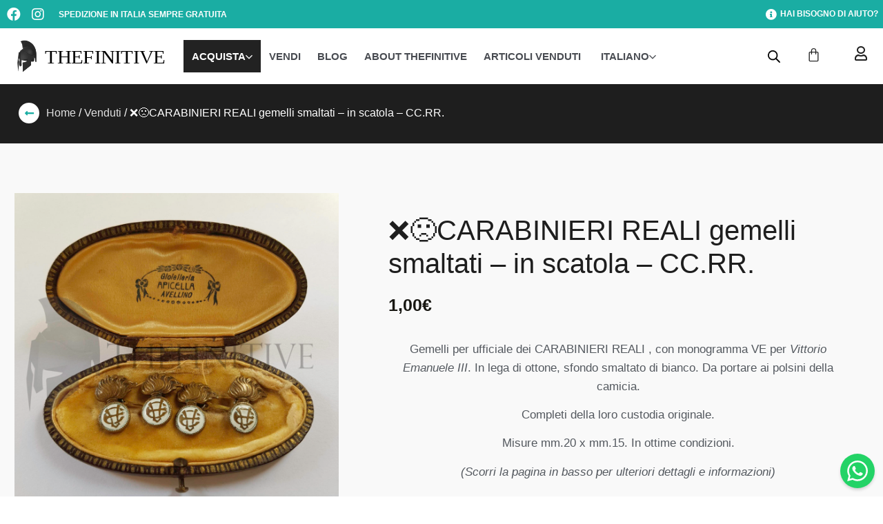

--- FILE ---
content_type: text/html; charset=UTF-8
request_url: https://thefinitive.com/prodotto/carabinieri-reali-gemelli-smaltati-in-scatola-cc-rr/
body_size: 60465
content:
<!doctype html><html lang="it-IT"><head><script data-no-optimize="1">var litespeed_docref=sessionStorage.getItem("litespeed_docref");litespeed_docref&&(Object.defineProperty(document,"referrer",{get:function(){return litespeed_docref}}),sessionStorage.removeItem("litespeed_docref"));</script> <meta charset="UTF-8"><meta name="viewport" content="width=device-width, initial-scale=1"><link rel="profile" href="https://gmpg.org/xfn/11"><style id='spoki-style-buttons'>.spoki-button-relative * {
    box-sizing: border-box;
}

.spoki-button-relative {
    display: flex;
    flex-direction: column;
    width: auto;
    margin: 4px 0;
    overflow: hidden;
}

.spoki-button-relative > .spoki-button {
    font-family: -apple-system, BlinkMacSystemFont, 'Segoe UI', 'Roboto', 'Oxygen', 'Ubuntu', 'Cantarell', 'Fira Sans', 'Droid Sans', 'Helvetica Neue', sans-serif;
    -webkit-font-smoothing: antialiased;
    background-color: #23D366;
    color: white;
    display: flex;
    align-items: center;
    justify-content: center;
    width: max-content;
    max-width: 100%;
    line-height: 100%;
    text-decoration: none;
    margin-bottom: 0;
}

.spoki-button-relative > .spoki-button .spoki-wa-icon {
    margin: 0 6px 0 0;
}

.spoki-button-relative > .spoki-button:hover {
    opacity: 0.9;
    background-color: #23D366;
}

.spoki-button-relative > .spoki-button svg {
    position: relative;
    min-height: unset;
    height: 12px;
}

.spoki-button-relative > .spoki-button svg + span {
    margin-left: 6px;
}

.spoki-button-relative > .spoki-button span {
    color: white;
    overflow: hidden;
    text-overflow: ellipsis;
    white-space: nowrap;
    line-height: 100%;
}

.spoki-button-relative > .spoki-button.size-1 {
    padding: 6px 12px;
    font-size: 14px;
    border-radius: 12px;
}

.spoki-button-relative > .spoki-button.size-1 svg {
    height: 12px;
}

.spoki-button-relative > .spoki-button.size-2, .spoki-button-relative > .spoki-button.size-4 {
    padding: 8px 14px;
    font-size: 12px;
    border-radius: 16px;
}

.spoki-button-relative > .spoki-button.size-2 svg, .spoki-button-relative > .spoki-button.size-4 svg {
    height: 16px;
    width: auto;
}

.spoki-button-relative > .spoki-button.size-3 {
    padding: 12px 24px;
    font-size: 18px;
    border-radius: 24px;
}

.spoki-button-relative > .spoki-button.size-3 svg {
    height: 18px;
}

.spoki-button-relative > .spoki-button.size-4 {
    width: 100%;
}

#spoki-fixed-btn {
    font-family: -apple-system, BlinkMacSystemFont, 'Segoe UI', 'Roboto', 'Oxygen', 'Ubuntu', 'Cantarell', 'Fira Sans', 'Droid Sans', 'Helvetica Neue', sans-serif;
    -webkit-font-smoothing: antialiased;
    display: flex;
    flex-direction: column;
    align-items: center;
    justify-content: center;
    position: fixed;
    bottom: 24px;
    z-index: 9999;
}

#spoki-fixed-btn #spoki-chat-link {
    display: flex;
    background-color: #23D366;
    width: 65%;
    height: 65%;
    border-radius: 50%;
    cursor: pointer;
    align-items: center;
    justify-content: center;
    box-shadow: 0 3px 5px -1px rgba(0, 0, 0, 0.2);
    text-decoration: none !important;
}

#spoki-fixed-btn #spoki-chat-link:hover {
    opacity: 0.9;
}

#spoki-fixed-btn svg {
    width: auto;
    height: auto;
    max-width: 65%;
    max-height: 65%;
}

.spoki-fixed-btn-label {
    position: absolute;
    box-sizing: border-box;
    padding: 6px 12px;
    background-color: white;
    width: max-content;
    max-width: 60vw;
    box-shadow: #00122e2e 0 1px 50px 0;
    border-radius: 10px;
    font-size: 16px;
    line-height: 1.5;
    color: #333333;
    overflow: hidden;
    text-overflow: ellipsis;
    display: -webkit-box;
    -webkit-line-clamp: 2;
    -webkit-box-orient: vertical;
    font-family: -apple-system, BlinkMacSystemFont, 'Segoe UI', 'Roboto', 'Oxygen', 'Ubuntu', 'Cantarell', 'Fira Sans', 'Droid Sans', 'Helvetica Neue', sans-serif;
    -webkit-font-smoothing: antialiased;
}

.spoki-fixed-btn-label img {
    max-height: 16px;
    max-width: 16px;
    object-fit: contain;
}
.spoki-fixed-btn-label.hide-not-hover {
    display: none;
}

#spoki-fixed-btn:active .spoki-fixed-btn-label.hide-not-hover,
#spoki-fixed-btn:focus .spoki-fixed-btn-label.hide-not-hover,
#spoki-fixed-btn:hover .spoki-fixed-btn-label.hide-not-hover {
    display: block;
}

.spoki-fixed-btn-popup {
    position: absolute;
    right: -5px;
    top: -5px;
    background-color: #f44336;
    width: 20px;
    height: 20px;
    display: flex;
    align-items: center;
    justify-content: center;
    line-height: 1;
    font-size: 10px;
    color: white;
    border-radius: 50%;
    font-weight: bold;
    z-index: 1;
}

#spoki-chat-preview {
    position: absolute;
    right: 0;
    bottom: 52px;
    margin-bottom: 12px;
    border-radius: 16px;
    background-color: white;
    width: 300px;
    max-width: 80vw;
    height: auto;
    box-shadow: 0 2px 6px 0 rgba(0, 0, 0, .2);
    overflow: hidden;
    background-position: center;
    background-size: cover;
    font-family: -apple-system, BlinkMacSystemFont, 'Segoe UI', 'Roboto', 'Oxygen', 'Ubuntu', 'Cantarell', 'Fira Sans', 'Droid Sans', 'Helvetica Neue', sans-serif;
    -webkit-font-smoothing: antialiased;
    z-index: 999999999;
    visibility: visible;
    opacity: 1;
    transition: visibility 0.25s ease, opacity 0.25s;

}

#spoki-chat-preview.hidden {
    visibility: hidden;
    opacity: 0;
    transition: visibility 0.25s ease, opacity 0.25s;
}

#spoki-chat-preview .spoki-chat-preview-chat-message {
    background-color: white;
    border-radius: 0 12px 12px 12px;
    padding: 8px 12px;
    position: relative;
    margin-top: 8px;
    margin-left: 16px;
    margin-bottom: 50px;
    max-width: 80%;
    width: max-content;
    border: 1px solid #EFEFEF;
    font-size: 16px;
    line-height: 20px;
    color: rgba(0, 0, 0, .8);
    text-overflow: ellipsis;
    box-sizing: border-box;
}

#spoki-chat-preview #spoki-chat-preview-footer {
    display: flex;
    flex-direction: row;
    padding: 8px 8px 8px 16px;
    flex: 1;
    width: 100%;
    background-color: #EFEFEF;
    box-sizing: border-box;
}

#spoki-chat-preview #spoki-chat-preview-footer form {
    display: inherit;
    width: 100%;
}

#spoki-chat-preview #spoki-chat-preview-footer #spoki-chat-preview-message {
    width: 100%;
    border: none;
    font-size: 14px;
    line-height: 18px;
    padding: 4px 16px;
    color: rgba(0, 0, 0, .8);
    border-radius: 16px;
    outline: none !important;
    margin-right: 8px;
}

#spoki-chat-preview #spoki-chat-preview-footer #spoki-chat-preview-send {
    width: 32px !important;
    min-width: 32px !important;
    height: 32px !important;
    min-height: 32px !important;
    color: #7C8083;
    font-size: 18px;
    display: flex;
    align-items: center;
    justify-content: center;
    border-radius: 50%;
    cursor: pointer;
    border: none;
    padding: 0;
    outline: unset !important;
}

#spoki-chat-preview #spoki-chat-preview-footer #spoki-chat-preview-send:hover,
#spoki-chat-preview #spoki-chat-preview-footer #spoki-chat-preview-send:active,
#spoki-chat-preview #spoki-chat-preview-footer #spoki-chat-preview-send:focus {
    opacity: 0.8;
}

#spoki-chat-preview:not(.hidden) ~ #spoki-chat-link svg {
    display: none;
}

#spoki-chat-preview:not(.hidden) ~ .spoki-fixed-btn-label,
#spoki-chat-preview:not(.hidden) ~ .spoki-fixed-btn-popup {
    display: none;
}

#spoki-chat-preview:not(.hidden) ~ #spoki-chat-link:before {
    content: 'X';
    color: white !important;
    font-size: 18px;
}

@media (max-width: 575px) {
    #spoki-fixed-btn.hidden-mobile {
        display: none !important;
    }
}

@media (min-width: 576px) and (max-width: 991px) {
    #spoki-fixed-btn.hidden-tablet {
        display: none !important;
    }
}

@media (min-width: 992px) {
    #spoki-fixed-btn.hidden-desktop {
        display: none !important;
    }
}</style><meta name='robots' content='index, follow, max-image-preview:large, max-snippet:-1, max-video-preview:-1' /><link rel="alternate" hreflang="en" href="https://thefinitive.com/en/product/carabinieri-reali-gemelli-smaltati-in-scatola-cc-rr/" /><link rel="alternate" hreflang="it" href="https://thefinitive.com/prodotto/carabinieri-reali-gemelli-smaltati-in-scatola-cc-rr/" /><link rel="alternate" hreflang="x-default" href="https://thefinitive.com/prodotto/carabinieri-reali-gemelli-smaltati-in-scatola-cc-rr/" /><title>❌🙁CARABINIERI REALI gemelli smaltati - in scatola - CC.RR. - Thefinitive</title><meta name="description" content="Gemelli Smaltati da Polsino per ufficiale CARABINIERI REALI - Periodo VEIII Vittorio Emanuele III - 1WW 2WW - CC.RR. - 1900-1945" /><link rel="canonical" href="https://thefinitive.com/prodotto/carabinieri-reali-gemelli-smaltati-in-scatola-cc-rr/" /><meta property="og:locale" content="it_IT" /><meta property="og:type" content="article" /><meta property="og:title" content="❌🙁CARABINIERI REALI gemelli smaltati - in scatola - CC.RR. - Thefinitive" /><meta property="og:description" content="Gemelli Smaltati da Polsino per ufficiale CARABINIERI REALI - Periodo VEIII Vittorio Emanuele III - 1WW 2WW - CC.RR. - 1900-1945" /><meta property="og:url" content="https://thefinitive.com/prodotto/carabinieri-reali-gemelli-smaltati-in-scatola-cc-rr/" /><meta property="og:site_name" content="Thefinitive" /><meta property="article:publisher" content="https://business.facebook.com/Thefinitive-111771813534320/" /><meta property="article:modified_time" content="2023-03-20T14:39:08+00:00" /><meta property="og:image" content="https://thefinitive.com/wp-content/uploads/2020/05/ccrrgem1-2.jpg" /><meta property="og:image:width" content="2160" /><meta property="og:image:height" content="2160" /><meta property="og:image:type" content="image/jpeg" /><meta name="twitter:card" content="summary_large_image" /><meta name="twitter:label1" content="Tempo di lettura stimato" /><meta name="twitter:data1" content="8 minuti" /> <script type="application/ld+json" class="yoast-schema-graph">{"@context":"https://schema.org","@graph":[{"@type":"WebPage","@id":"https://thefinitive.com/prodotto/carabinieri-reali-gemelli-smaltati-in-scatola-cc-rr/","url":"https://thefinitive.com/prodotto/carabinieri-reali-gemelli-smaltati-in-scatola-cc-rr/","name":"❌🙁CARABINIERI REALI gemelli smaltati - in scatola - CC.RR. - Thefinitive","isPartOf":{"@id":"https://thefinitive.com/#website"},"primaryImageOfPage":{"@id":"https://thefinitive.com/prodotto/carabinieri-reali-gemelli-smaltati-in-scatola-cc-rr/#primaryimage"},"image":{"@id":"https://thefinitive.com/prodotto/carabinieri-reali-gemelli-smaltati-in-scatola-cc-rr/#primaryimage"},"thumbnailUrl":"https://thefinitive.com/wp-content/uploads/2020/05/ccrrgem1-2.jpg","datePublished":"2020-06-29T16:56:56+00:00","dateModified":"2023-03-20T14:39:08+00:00","description":"Gemelli Smaltati da Polsino per ufficiale CARABINIERI REALI - Periodo VEIII Vittorio Emanuele III - 1WW 2WW - CC.RR. - 1900-1945","breadcrumb":{"@id":"https://thefinitive.com/prodotto/carabinieri-reali-gemelli-smaltati-in-scatola-cc-rr/#breadcrumb"},"inLanguage":"it-IT","potentialAction":[{"@type":"ReadAction","target":["https://thefinitive.com/prodotto/carabinieri-reali-gemelli-smaltati-in-scatola-cc-rr/"]}]},{"@type":"ImageObject","inLanguage":"it-IT","@id":"https://thefinitive.com/prodotto/carabinieri-reali-gemelli-smaltati-in-scatola-cc-rr/#primaryimage","url":"https://thefinitive.com/wp-content/uploads/2020/05/ccrrgem1-2.jpg","contentUrl":"https://thefinitive.com/wp-content/uploads/2020/05/ccrrgem1-2.jpg","width":2160,"height":2160,"caption":"Gemelli CARABINIERI REALI smaltati"},{"@type":"BreadcrumbList","@id":"https://thefinitive.com/prodotto/carabinieri-reali-gemelli-smaltati-in-scatola-cc-rr/#breadcrumb","itemListElement":[{"@type":"ListItem","position":1,"name":"Home","item":"https://thefinitive.com/"},{"@type":"ListItem","position":2,"name":"Shop","item":"https://thefinitive.com/shop/"},{"@type":"ListItem","position":3,"name":"❌🙁CARABINIERI REALI gemelli smaltati &#8211; in scatola &#8211; CC.RR."}]},{"@type":"WebSite","@id":"https://thefinitive.com/#website","url":"https://thefinitive.com/","name":"Thefinitive","description":"Antiquariato Online","publisher":{"@id":"https://thefinitive.com/#organization"},"potentialAction":[{"@type":"SearchAction","target":{"@type":"EntryPoint","urlTemplate":"https://thefinitive.com/?s={search_term_string}"},"query-input":"required name=search_term_string"}],"inLanguage":"it-IT"},{"@type":"Organization","@id":"https://thefinitive.com/#organization","name":"Thefinitive","url":"https://thefinitive.com/","logo":{"@type":"ImageObject","inLanguage":"it-IT","@id":"https://thefinitive.com/#/schema/logo/image/","url":"https://thefinitive.com/wp-content/uploads/2019/07/logo4vett.svg","contentUrl":"https://thefinitive.com/wp-content/uploads/2019/07/logo4vett.svg","width":500,"height":100,"caption":"Thefinitive"},"image":{"@id":"https://thefinitive.com/#/schema/logo/image/"},"sameAs":["https://business.facebook.com/Thefinitive-111771813534320/","https://www.instagram.com/_thefinitive_/"]}]}</script>  <script type='application/javascript'>console.log('PixelYourSite Free version 9.4.7.1');</script> <link data-optimized="2" rel="stylesheet" href="https://thefinitive.com/wp-content/litespeed/css/c95552a1774f92506000a96418c19357.css?ver=7032a" /><style id='classic-theme-styles-inline-css'>/*! This file is auto-generated */
.wp-block-button__link{color:#fff;background-color:#32373c;border-radius:9999px;box-shadow:none;text-decoration:none;padding:calc(.667em + 2px) calc(1.333em + 2px);font-size:1.125em}.wp-block-file__button{background:#32373c;color:#fff;text-decoration:none}</style><style id='global-styles-inline-css'>body{--wp--preset--color--black: #000000;--wp--preset--color--cyan-bluish-gray: #abb8c3;--wp--preset--color--white: #ffffff;--wp--preset--color--pale-pink: #f78da7;--wp--preset--color--vivid-red: #cf2e2e;--wp--preset--color--luminous-vivid-orange: #ff6900;--wp--preset--color--luminous-vivid-amber: #fcb900;--wp--preset--color--light-green-cyan: #7bdcb5;--wp--preset--color--vivid-green-cyan: #00d084;--wp--preset--color--pale-cyan-blue: #8ed1fc;--wp--preset--color--vivid-cyan-blue: #0693e3;--wp--preset--color--vivid-purple: #9b51e0;--wp--preset--gradient--vivid-cyan-blue-to-vivid-purple: linear-gradient(135deg,rgba(6,147,227,1) 0%,rgb(155,81,224) 100%);--wp--preset--gradient--light-green-cyan-to-vivid-green-cyan: linear-gradient(135deg,rgb(122,220,180) 0%,rgb(0,208,130) 100%);--wp--preset--gradient--luminous-vivid-amber-to-luminous-vivid-orange: linear-gradient(135deg,rgba(252,185,0,1) 0%,rgba(255,105,0,1) 100%);--wp--preset--gradient--luminous-vivid-orange-to-vivid-red: linear-gradient(135deg,rgba(255,105,0,1) 0%,rgb(207,46,46) 100%);--wp--preset--gradient--very-light-gray-to-cyan-bluish-gray: linear-gradient(135deg,rgb(238,238,238) 0%,rgb(169,184,195) 100%);--wp--preset--gradient--cool-to-warm-spectrum: linear-gradient(135deg,rgb(74,234,220) 0%,rgb(151,120,209) 20%,rgb(207,42,186) 40%,rgb(238,44,130) 60%,rgb(251,105,98) 80%,rgb(254,248,76) 100%);--wp--preset--gradient--blush-light-purple: linear-gradient(135deg,rgb(255,206,236) 0%,rgb(152,150,240) 100%);--wp--preset--gradient--blush-bordeaux: linear-gradient(135deg,rgb(254,205,165) 0%,rgb(254,45,45) 50%,rgb(107,0,62) 100%);--wp--preset--gradient--luminous-dusk: linear-gradient(135deg,rgb(255,203,112) 0%,rgb(199,81,192) 50%,rgb(65,88,208) 100%);--wp--preset--gradient--pale-ocean: linear-gradient(135deg,rgb(255,245,203) 0%,rgb(182,227,212) 50%,rgb(51,167,181) 100%);--wp--preset--gradient--electric-grass: linear-gradient(135deg,rgb(202,248,128) 0%,rgb(113,206,126) 100%);--wp--preset--gradient--midnight: linear-gradient(135deg,rgb(2,3,129) 0%,rgb(40,116,252) 100%);--wp--preset--font-size--small: 13px;--wp--preset--font-size--medium: 20px;--wp--preset--font-size--large: 36px;--wp--preset--font-size--x-large: 42px;--wp--preset--spacing--20: 0.44rem;--wp--preset--spacing--30: 0.67rem;--wp--preset--spacing--40: 1rem;--wp--preset--spacing--50: 1.5rem;--wp--preset--spacing--60: 2.25rem;--wp--preset--spacing--70: 3.38rem;--wp--preset--spacing--80: 5.06rem;--wp--preset--shadow--natural: 6px 6px 9px rgba(0, 0, 0, 0.2);--wp--preset--shadow--deep: 12px 12px 50px rgba(0, 0, 0, 0.4);--wp--preset--shadow--sharp: 6px 6px 0px rgba(0, 0, 0, 0.2);--wp--preset--shadow--outlined: 6px 6px 0px -3px rgba(255, 255, 255, 1), 6px 6px rgba(0, 0, 0, 1);--wp--preset--shadow--crisp: 6px 6px 0px rgba(0, 0, 0, 1);}:where(.is-layout-flex){gap: 0.5em;}:where(.is-layout-grid){gap: 0.5em;}body .is-layout-flow > .alignleft{float: left;margin-inline-start: 0;margin-inline-end: 2em;}body .is-layout-flow > .alignright{float: right;margin-inline-start: 2em;margin-inline-end: 0;}body .is-layout-flow > .aligncenter{margin-left: auto !important;margin-right: auto !important;}body .is-layout-constrained > .alignleft{float: left;margin-inline-start: 0;margin-inline-end: 2em;}body .is-layout-constrained > .alignright{float: right;margin-inline-start: 2em;margin-inline-end: 0;}body .is-layout-constrained > .aligncenter{margin-left: auto !important;margin-right: auto !important;}body .is-layout-constrained > :where(:not(.alignleft):not(.alignright):not(.alignfull)){max-width: var(--wp--style--global--content-size);margin-left: auto !important;margin-right: auto !important;}body .is-layout-constrained > .alignwide{max-width: var(--wp--style--global--wide-size);}body .is-layout-flex{display: flex;}body .is-layout-flex{flex-wrap: wrap;align-items: center;}body .is-layout-flex > *{margin: 0;}body .is-layout-grid{display: grid;}body .is-layout-grid > *{margin: 0;}:where(.wp-block-columns.is-layout-flex){gap: 2em;}:where(.wp-block-columns.is-layout-grid){gap: 2em;}:where(.wp-block-post-template.is-layout-flex){gap: 1.25em;}:where(.wp-block-post-template.is-layout-grid){gap: 1.25em;}.has-black-color{color: var(--wp--preset--color--black) !important;}.has-cyan-bluish-gray-color{color: var(--wp--preset--color--cyan-bluish-gray) !important;}.has-white-color{color: var(--wp--preset--color--white) !important;}.has-pale-pink-color{color: var(--wp--preset--color--pale-pink) !important;}.has-vivid-red-color{color: var(--wp--preset--color--vivid-red) !important;}.has-luminous-vivid-orange-color{color: var(--wp--preset--color--luminous-vivid-orange) !important;}.has-luminous-vivid-amber-color{color: var(--wp--preset--color--luminous-vivid-amber) !important;}.has-light-green-cyan-color{color: var(--wp--preset--color--light-green-cyan) !important;}.has-vivid-green-cyan-color{color: var(--wp--preset--color--vivid-green-cyan) !important;}.has-pale-cyan-blue-color{color: var(--wp--preset--color--pale-cyan-blue) !important;}.has-vivid-cyan-blue-color{color: var(--wp--preset--color--vivid-cyan-blue) !important;}.has-vivid-purple-color{color: var(--wp--preset--color--vivid-purple) !important;}.has-black-background-color{background-color: var(--wp--preset--color--black) !important;}.has-cyan-bluish-gray-background-color{background-color: var(--wp--preset--color--cyan-bluish-gray) !important;}.has-white-background-color{background-color: var(--wp--preset--color--white) !important;}.has-pale-pink-background-color{background-color: var(--wp--preset--color--pale-pink) !important;}.has-vivid-red-background-color{background-color: var(--wp--preset--color--vivid-red) !important;}.has-luminous-vivid-orange-background-color{background-color: var(--wp--preset--color--luminous-vivid-orange) !important;}.has-luminous-vivid-amber-background-color{background-color: var(--wp--preset--color--luminous-vivid-amber) !important;}.has-light-green-cyan-background-color{background-color: var(--wp--preset--color--light-green-cyan) !important;}.has-vivid-green-cyan-background-color{background-color: var(--wp--preset--color--vivid-green-cyan) !important;}.has-pale-cyan-blue-background-color{background-color: var(--wp--preset--color--pale-cyan-blue) !important;}.has-vivid-cyan-blue-background-color{background-color: var(--wp--preset--color--vivid-cyan-blue) !important;}.has-vivid-purple-background-color{background-color: var(--wp--preset--color--vivid-purple) !important;}.has-black-border-color{border-color: var(--wp--preset--color--black) !important;}.has-cyan-bluish-gray-border-color{border-color: var(--wp--preset--color--cyan-bluish-gray) !important;}.has-white-border-color{border-color: var(--wp--preset--color--white) !important;}.has-pale-pink-border-color{border-color: var(--wp--preset--color--pale-pink) !important;}.has-vivid-red-border-color{border-color: var(--wp--preset--color--vivid-red) !important;}.has-luminous-vivid-orange-border-color{border-color: var(--wp--preset--color--luminous-vivid-orange) !important;}.has-luminous-vivid-amber-border-color{border-color: var(--wp--preset--color--luminous-vivid-amber) !important;}.has-light-green-cyan-border-color{border-color: var(--wp--preset--color--light-green-cyan) !important;}.has-vivid-green-cyan-border-color{border-color: var(--wp--preset--color--vivid-green-cyan) !important;}.has-pale-cyan-blue-border-color{border-color: var(--wp--preset--color--pale-cyan-blue) !important;}.has-vivid-cyan-blue-border-color{border-color: var(--wp--preset--color--vivid-cyan-blue) !important;}.has-vivid-purple-border-color{border-color: var(--wp--preset--color--vivid-purple) !important;}.has-vivid-cyan-blue-to-vivid-purple-gradient-background{background: var(--wp--preset--gradient--vivid-cyan-blue-to-vivid-purple) !important;}.has-light-green-cyan-to-vivid-green-cyan-gradient-background{background: var(--wp--preset--gradient--light-green-cyan-to-vivid-green-cyan) !important;}.has-luminous-vivid-amber-to-luminous-vivid-orange-gradient-background{background: var(--wp--preset--gradient--luminous-vivid-amber-to-luminous-vivid-orange) !important;}.has-luminous-vivid-orange-to-vivid-red-gradient-background{background: var(--wp--preset--gradient--luminous-vivid-orange-to-vivid-red) !important;}.has-very-light-gray-to-cyan-bluish-gray-gradient-background{background: var(--wp--preset--gradient--very-light-gray-to-cyan-bluish-gray) !important;}.has-cool-to-warm-spectrum-gradient-background{background: var(--wp--preset--gradient--cool-to-warm-spectrum) !important;}.has-blush-light-purple-gradient-background{background: var(--wp--preset--gradient--blush-light-purple) !important;}.has-blush-bordeaux-gradient-background{background: var(--wp--preset--gradient--blush-bordeaux) !important;}.has-luminous-dusk-gradient-background{background: var(--wp--preset--gradient--luminous-dusk) !important;}.has-pale-ocean-gradient-background{background: var(--wp--preset--gradient--pale-ocean) !important;}.has-electric-grass-gradient-background{background: var(--wp--preset--gradient--electric-grass) !important;}.has-midnight-gradient-background{background: var(--wp--preset--gradient--midnight) !important;}.has-small-font-size{font-size: var(--wp--preset--font-size--small) !important;}.has-medium-font-size{font-size: var(--wp--preset--font-size--medium) !important;}.has-large-font-size{font-size: var(--wp--preset--font-size--large) !important;}.has-x-large-font-size{font-size: var(--wp--preset--font-size--x-large) !important;}
.wp-block-navigation a:where(:not(.wp-element-button)){color: inherit;}
:where(.wp-block-post-template.is-layout-flex){gap: 1.25em;}:where(.wp-block-post-template.is-layout-grid){gap: 1.25em;}
:where(.wp-block-columns.is-layout-flex){gap: 2em;}:where(.wp-block-columns.is-layout-grid){gap: 2em;}
.wp-block-pullquote{font-size: 1.5em;line-height: 1.6;}</style><style id='woocommerce-inline-inline-css'>.woocommerce form .form-row .required { visibility: visible; }</style><style id='woocommerce-abandoned-cart-recoveryget-email-inline-css'>.wacv-get-email-title{color:#000000}.wacv-get-email-sub-title{color:#000000}.wacv-close-text{color:#000000}.wacv-email-invalid-notice{color:#000000}.wacv-modal-content{background-color:#ffffff}.wacv-get-email-btn{color:#ffffff; background-color:#212121}.wacv-popup-input-email {background-color:#ffffff !important; border: 1px solid #212121 !important;color:#212121 !important;}.wacv-popup-input-phone-number{background-color:#ffffff !important;color:#212121 !important;}.wacv-country-calling-code{color:#212121 !important;}.wacv-get-customer-phone-number{background-color:#ffffff !important; border: 1px solid #212121 !important;color:#212121 !important;}::placeholder{color:#212121 !important; opacity:0.7;}:-ms-input-placeholder{color:#212121 !important; opacity:0.7;}::-ms-input-placeholder{color:#212121 !important; opacity:0.7;}</style><link rel="preconnect" href="https://fonts.gstatic.com/" crossorigin><script id="wpml-cookie-js-extra" type="litespeed/javascript">var wpml_cookies={"wp-wpml_current_language":{"value":"it","expires":1,"path":"\/"}};var wpml_cookies={"wp-wpml_current_language":{"value":"it","expires":1,"path":"\/"}}</script> <script type="litespeed/javascript" data-src="https://thefinitive.com/wp-includes/js/jquery/jquery.min.js" id="jquery-core-js"></script> <script type="text/plain" data-service="facebook" data-category="marketing" data-cmplz-src="https://thefinitive.com/wp-content/plugins/pixelyoursite/dist/scripts/jquery.bind-first-0.2.3.min.js" id="jquery-bind-first-js"></script> <script type="text/plain" data-service="facebook" data-category="marketing" data-cmplz-src="https://thefinitive.com/wp-content/plugins/pixelyoursite/dist/scripts/js.cookie-2.1.3.min.js" id="js-cookie-pys-js"></script> <script id="pys-js-extra" type="litespeed/javascript">var pysOptions={"staticEvents":{"facebook":{"woo_view_content":[{"delay":0,"type":"static","name":"ViewContent","pixelIds":["1975278909476572"],"eventID":"102d18e6-34f5-4054-8cd1-a1d55cc7015e","params":{"content_ids":["6185"],"content_type":"product","tags":"1WW, 2ww, carabinieri reali, cc.rr., corazzieri, prima guerra mondiale, rsi, seconda guerra mondiale","content_name":"\u274c\ud83d\ude41CARABINIERI REALI gemelli smaltati - in scatola - CC.RR.","category_name":"Venduti","value":1,"currency":"EUR","contents":[{"id":"6185","quantity":1}],"product_price":1,"page_title":"\u274c\ud83d\ude41CARABINIERI REALI gemelli smaltati - in scatola - CC.RR.","post_type":"product","post_id":6185,"plugin":"PixelYourSite","user_role":"guest","event_url":"thefinitive.com\/prodotto\/carabinieri-reali-gemelli-smaltati-in-scatola-cc-rr\/"},"e_id":"woo_view_content","ids":[],"hasTimeWindow":!1,"timeWindow":0,"woo_order":"","edd_order":""}],"init_event":[{"delay":0,"type":"static","name":"PageView","pixelIds":["1975278909476572"],"eventID":"6ca9406e-a3ec-46d3-baf7-2cfd4047e57d","params":{"page_title":"\u274c\ud83d\ude41CARABINIERI REALI gemelli smaltati - in scatola - CC.RR.","post_type":"product","post_id":6185,"plugin":"PixelYourSite","user_role":"guest","event_url":"thefinitive.com\/prodotto\/carabinieri-reali-gemelli-smaltati-in-scatola-cc-rr\/"},"e_id":"init_event","ids":[],"hasTimeWindow":!1,"timeWindow":0,"woo_order":"","edd_order":""}]},"ga":{"woo_view_content":[{"delay":0,"type":"static","name":"view_item","trackingIds":["G-PJKZSGWVNT"],"params":{"event_category":"ecommerce","non_interaction":!0,"items":[{"id":"6185","name":"\u274c\ud83d\ude41CARABINIERI REALI gemelli smaltati - in scatola - CC.RR.","quantity":1,"price":1,"item_category":"Venduti"}],"page_title":"\u274c\ud83d\ude41CARABINIERI REALI gemelli smaltati - in scatola - CC.RR.","post_type":"product","post_id":6185,"plugin":"PixelYourSite","user_role":"guest","event_url":"thefinitive.com\/prodotto\/carabinieri-reali-gemelli-smaltati-in-scatola-cc-rr\/"},"e_id":"woo_view_content","ids":[],"hasTimeWindow":!1,"timeWindow":0,"pixelIds":[],"eventID":"","woo_order":"","edd_order":""}]}},"dynamicEvents":{"automatic_event_form":{"facebook":{"delay":0,"type":"dyn","name":"Form","pixelIds":["1975278909476572"],"eventID":"69efba27-f2de-49ae-833d-f7d815dc0937","params":{"page_title":"\u274c\ud83d\ude41CARABINIERI REALI gemelli smaltati - in scatola - CC.RR.","post_type":"product","post_id":6185,"plugin":"PixelYourSite","user_role":"guest","event_url":"thefinitive.com\/prodotto\/carabinieri-reali-gemelli-smaltati-in-scatola-cc-rr\/"},"e_id":"automatic_event_form","ids":[],"hasTimeWindow":!1,"timeWindow":0,"woo_order":"","edd_order":""},"ga":{"delay":0,"type":"dyn","name":"Form","trackingIds":["G-PJKZSGWVNT"],"params":{"non_interaction":!1,"page_title":"\u274c\ud83d\ude41CARABINIERI REALI gemelli smaltati - in scatola - CC.RR.","post_type":"product","post_id":6185,"plugin":"PixelYourSite","user_role":"guest","event_url":"thefinitive.com\/prodotto\/carabinieri-reali-gemelli-smaltati-in-scatola-cc-rr\/"},"e_id":"automatic_event_form","ids":[],"hasTimeWindow":!1,"timeWindow":0,"pixelIds":[],"eventID":"","woo_order":"","edd_order":""}},"automatic_event_download":{"facebook":{"delay":0,"type":"dyn","name":"Download","extensions":["","doc","exe","js","pdf","ppt","tgz","zip","xls"],"pixelIds":["1975278909476572"],"eventID":"81b8995b-be11-45a6-9e80-ff429d41a8dd","params":{"page_title":"\u274c\ud83d\ude41CARABINIERI REALI gemelli smaltati - in scatola - CC.RR.","post_type":"product","post_id":6185,"plugin":"PixelYourSite","user_role":"guest","event_url":"thefinitive.com\/prodotto\/carabinieri-reali-gemelli-smaltati-in-scatola-cc-rr\/"},"e_id":"automatic_event_download","ids":[],"hasTimeWindow":!1,"timeWindow":0,"woo_order":"","edd_order":""},"ga":{"delay":0,"type":"dyn","name":"Download","extensions":["","doc","exe","js","pdf","ppt","tgz","zip","xls"],"trackingIds":["G-PJKZSGWVNT"],"params":{"non_interaction":!1,"page_title":"\u274c\ud83d\ude41CARABINIERI REALI gemelli smaltati - in scatola - CC.RR.","post_type":"product","post_id":6185,"plugin":"PixelYourSite","user_role":"guest","event_url":"thefinitive.com\/prodotto\/carabinieri-reali-gemelli-smaltati-in-scatola-cc-rr\/"},"e_id":"automatic_event_download","ids":[],"hasTimeWindow":!1,"timeWindow":0,"pixelIds":[],"eventID":"","woo_order":"","edd_order":""}},"automatic_event_comment":{"facebook":{"delay":0,"type":"dyn","name":"Comment","pixelIds":["1975278909476572"],"eventID":"04125a19-36a0-46fc-9683-aa04be8d7061","params":{"page_title":"\u274c\ud83d\ude41CARABINIERI REALI gemelli smaltati - in scatola - CC.RR.","post_type":"product","post_id":6185,"plugin":"PixelYourSite","user_role":"guest","event_url":"thefinitive.com\/prodotto\/carabinieri-reali-gemelli-smaltati-in-scatola-cc-rr\/"},"e_id":"automatic_event_comment","ids":[],"hasTimeWindow":!1,"timeWindow":0,"woo_order":"","edd_order":""},"ga":{"delay":0,"type":"dyn","name":"Comment","trackingIds":["G-PJKZSGWVNT"],"params":{"non_interaction":!1,"page_title":"\u274c\ud83d\ude41CARABINIERI REALI gemelli smaltati - in scatola - CC.RR.","post_type":"product","post_id":6185,"plugin":"PixelYourSite","user_role":"guest","event_url":"thefinitive.com\/prodotto\/carabinieri-reali-gemelli-smaltati-in-scatola-cc-rr\/"},"e_id":"automatic_event_comment","ids":[],"hasTimeWindow":!1,"timeWindow":0,"pixelIds":[],"eventID":"","woo_order":"","edd_order":""}},"automatic_event_scroll":{"facebook":{"delay":0,"type":"dyn","name":"PageScroll","scroll_percent":30,"pixelIds":["1975278909476572"],"eventID":"e55f2353-67d5-455f-a793-19c8f86a1ae2","params":{"page_title":"\u274c\ud83d\ude41CARABINIERI REALI gemelli smaltati - in scatola - CC.RR.","post_type":"product","post_id":6185,"plugin":"PixelYourSite","user_role":"guest","event_url":"thefinitive.com\/prodotto\/carabinieri-reali-gemelli-smaltati-in-scatola-cc-rr\/"},"e_id":"automatic_event_scroll","ids":[],"hasTimeWindow":!1,"timeWindow":0,"woo_order":"","edd_order":""},"ga":{"delay":0,"type":"dyn","name":"PageScroll","scroll_percent":30,"trackingIds":["G-PJKZSGWVNT"],"params":{"non_interaction":!1,"page_title":"\u274c\ud83d\ude41CARABINIERI REALI gemelli smaltati - in scatola - CC.RR.","post_type":"product","post_id":6185,"plugin":"PixelYourSite","user_role":"guest","event_url":"thefinitive.com\/prodotto\/carabinieri-reali-gemelli-smaltati-in-scatola-cc-rr\/"},"e_id":"automatic_event_scroll","ids":[],"hasTimeWindow":!1,"timeWindow":0,"pixelIds":[],"eventID":"","woo_order":"","edd_order":""}},"automatic_event_time_on_page":{"facebook":{"delay":0,"type":"dyn","name":"TimeOnPage","time_on_page":30,"pixelIds":["1975278909476572"],"eventID":"038bbfc3-8ec0-4c6e-af52-08e90a8545d7","params":{"page_title":"\u274c\ud83d\ude41CARABINIERI REALI gemelli smaltati - in scatola - CC.RR.","post_type":"product","post_id":6185,"plugin":"PixelYourSite","user_role":"guest","event_url":"thefinitive.com\/prodotto\/carabinieri-reali-gemelli-smaltati-in-scatola-cc-rr\/"},"e_id":"automatic_event_time_on_page","ids":[],"hasTimeWindow":!1,"timeWindow":0,"woo_order":"","edd_order":""},"ga":{"delay":0,"type":"dyn","name":"TimeOnPage","time_on_page":30,"trackingIds":["G-PJKZSGWVNT"],"params":{"non_interaction":!1,"page_title":"\u274c\ud83d\ude41CARABINIERI REALI gemelli smaltati - in scatola - CC.RR.","post_type":"product","post_id":6185,"plugin":"PixelYourSite","user_role":"guest","event_url":"thefinitive.com\/prodotto\/carabinieri-reali-gemelli-smaltati-in-scatola-cc-rr\/"},"e_id":"automatic_event_time_on_page","ids":[],"hasTimeWindow":!1,"timeWindow":0,"pixelIds":[],"eventID":"","woo_order":"","edd_order":""}}},"triggerEvents":[],"triggerEventTypes":[],"facebook":{"pixelIds":["1975278909476572"],"advancedMatching":[],"advancedMatchingEnabled":!0,"removeMetadata":!1,"contentParams":{"post_type":"product","post_id":6185,"content_name":"\u274c\ud83d\ude41CARABINIERI REALI gemelli smaltati - in scatola - CC.RR.","categories":"Venduti","tags":"1WW, 2ww, carabinieri reali, cc.rr., corazzieri, prima guerra mondiale, rsi, seconda guerra mondiale"},"commentEventEnabled":!0,"wooVariableAsSimple":!1,"downloadEnabled":!0,"formEventEnabled":!0,"serverApiEnabled":!0,"wooCRSendFromServer":!1,"send_external_id":null},"ga":{"trackingIds":["G-PJKZSGWVNT"],"enhanceLinkAttr":!1,"anonimizeIP":!1,"commentEventEnabled":!0,"commentEventNonInteractive":!1,"downloadEnabled":!0,"downloadEventNonInteractive":!1,"formEventEnabled":!0,"crossDomainEnabled":!1,"crossDomainAcceptIncoming":!1,"crossDomainDomains":[],"isDebugEnabled":[!1],"disableAdvertisingFeatures":!1,"disableAdvertisingPersonalization":!1,"wooVariableAsSimple":!1},"debug":"","siteUrl":"https:\/\/thefinitive.com","ajaxUrl":"https:\/\/thefinitive.com\/wp-admin\/admin-ajax.php","ajax_event":"5ca25c0119","enable_remove_download_url_param":"1","cookie_duration":"7","last_visit_duration":"60","enable_success_send_form":"","ajaxForServerEvent":"1","send_external_id":"1","external_id_expire":"180","gdpr":{"ajax_enabled":!1,"all_disabled_by_api":!1,"facebook_disabled_by_api":!1,"analytics_disabled_by_api":!1,"google_ads_disabled_by_api":!1,"pinterest_disabled_by_api":!1,"bing_disabled_by_api":!1,"externalID_disabled_by_api":!1,"facebook_prior_consent_enabled":!0,"analytics_prior_consent_enabled":!0,"google_ads_prior_consent_enabled":null,"pinterest_prior_consent_enabled":!0,"bing_prior_consent_enabled":!0,"cookiebot_integration_enabled":!1,"cookiebot_facebook_consent_category":"marketing","cookiebot_analytics_consent_category":"statistics","cookiebot_tiktok_consent_category":"marketing","cookiebot_google_ads_consent_category":null,"cookiebot_pinterest_consent_category":"marketing","cookiebot_bing_consent_category":"marketing","consent_magic_integration_enabled":!1,"real_cookie_banner_integration_enabled":!1,"cookie_notice_integration_enabled":!1,"cookie_law_info_integration_enabled":!1},"cookie":{"disabled_all_cookie":!1,"disabled_advanced_form_data_cookie":!1,"disabled_landing_page_cookie":!1,"disabled_first_visit_cookie":!1,"disabled_trafficsource_cookie":!1,"disabled_utmTerms_cookie":!1,"disabled_utmId_cookie":!1},"woo":{"enabled":!0,"enabled_save_data_to_orders":!0,"addToCartOnButtonEnabled":!0,"addToCartOnButtonValueEnabled":!0,"addToCartOnButtonValueOption":"price","singleProductId":6185,"removeFromCartSelector":"form.woocommerce-cart-form .remove","addToCartCatchMethod":"add_cart_hook","is_order_received_page":!1,"containOrderId":!1},"edd":{"enabled":!1}}</script> <script type="text/plain" data-service="facebook" data-category="marketing" data-cmplz-src="https://thefinitive.com/wp-content/plugins/pixelyoursite/dist/scripts/public.js" id="pys-js"></script> <link rel="https://api.w.org/" href="https://thefinitive.com/wp-json/" /><link rel="alternate" type="application/json" href="https://thefinitive.com/wp-json/wp/v3/product/6185" /><link rel="EditURI" type="application/rsd+xml" title="RSD" href="https://thefinitive.com/xmlrpc.php?rsd" /><link rel='shortlink' href='https://thefinitive.com/?p=6185' /><link rel="alternate" type="application/json+oembed" href="https://thefinitive.com/wp-json/oembed/1.0/embed?url=https%3A%2F%2Fthefinitive.com%2Fprodotto%2Fcarabinieri-reali-gemelli-smaltati-in-scatola-cc-rr%2F" /><link rel="alternate" type="text/xml+oembed" href="https://thefinitive.com/wp-json/oembed/1.0/embed?url=https%3A%2F%2Fthefinitive.com%2Fprodotto%2Fcarabinieri-reali-gemelli-smaltati-in-scatola-cc-rr%2F&#038;format=xml" /><meta name="generator" content="WPML ver:4.6.9 stt:1,27;" /><meta name="facebook-domain-verification" content="8cbxacjtrez3pvip8b7i76xuzsg1l8" /><style>.cmplz-hidden{display:none!important;}</style><style>.dgwt-wcas-ico-magnifier,.dgwt-wcas-ico-magnifier-handler{max-width:20px}.dgwt-wcas-search-wrapp{max-width:600px}</style><meta name="description" content="Gemelli per ufficiale dei CARABINIERI REALI , con monogramma VE per Vittorio Emanuele III. In lega di ottone, sfondo smaltato di bianco. Da portare ai polsini della camicia.
Completi della loro custodia originale.
Misure mm.20 x mm.15. In ottime condizioni.
(Scorri la pagina in basso per ulteriori dettagli e informazioni)
&nbsp;&nbsp;">
<noscript><style>.woocommerce-product-gallery{ opacity: 1 !important; }</style></noscript><meta name="generator" content="Elementor 3.15.2; features: e_dom_optimization, e_optimized_assets_loading, e_optimized_css_loading, additional_custom_breakpoints; settings: css_print_method-external, google_font-enabled, font_display-swap"><style type="text/css" id="filter-everything-inline-css">.wpc-orderby-select{width:100%}.wpc-filters-open-button-container{display:none}.wpc-debug-message{padding:16px;font-size:14px;border:1px dashed #ccc;margin-bottom:20px}.wpc-debug-title{visibility:hidden}.wpc-button-inner,.wpc-chip-content{display:flex;align-items:center}.wpc-icon-html-wrapper{position:relative;margin-right:10px;top:2px}.wpc-icon-html-wrapper span{display:block;height:1px;width:18px;border-radius:3px;background:#2c2d33;margin-bottom:4px;position:relative}span.wpc-icon-line-1:after,span.wpc-icon-line-2:after,span.wpc-icon-line-3:after{content:"";display:block;width:3px;height:3px;border:1px solid #2c2d33;background-color:#fff;position:absolute;top:-2px;box-sizing:content-box}span.wpc-icon-line-3:after{border-radius:50%;left:2px}span.wpc-icon-line-1:after{border-radius:50%;left:5px}span.wpc-icon-line-2:after{border-radius:50%;left:12px}body .wpc-filters-open-button-container a.wpc-filters-open-widget,body .wpc-filters-open-button-container a.wpc-open-close-filters-button{display:inline-block;text-align:left;border:1px solid #2c2d33;border-radius:2px;line-height:1.5;padding:7px 12px;background-color:transparent;color:#2c2d33;box-sizing:border-box;text-decoration:none!important;font-weight:400;transition:none;position:relative}@media screen and (max-width:768px){.wpc_show_bottom_widget .wpc-filters-open-button-container,.wpc_show_open_close_button .wpc-filters-open-button-container{display:block}.wpc_show_bottom_widget .wpc-filters-open-button-container{margin-top:1em;margin-bottom:1em}}</style><script type="litespeed/javascript">(function(){window.sib={equeue:[],client_key:"fqpagl582mleh0dcgormp0j0"};window.sendinblue={};for(var j=['track','identify','trackLink','page'],i=0;i<j.length;i++){(function(k){window.sendinblue[k]=function(){var arg=Array.prototype.slice.call(arguments);(window.sib[k]||function(){var t={};t[k]=arg;window.sib.equeue.push(t)})(arg[0],arg[1],arg[2])}})(j[i])}var n=document.createElement("script"),i=document.getElementsByTagName("script")[0];n.type="text/javascript",n.id="sendinblue-js",n.async=!0,n.src="https://sibautomation.com/sa.js?key="+window.sib.client_key,i.parentNode.insertBefore(n,i),window.sendinblue.page()})()</script><link rel="icon" href="https://thefinitive.com/wp-content/uploads/2019/07/logo4-web-45x45.png" sizes="32x32" /><link rel="icon" href="https://thefinitive.com/wp-content/uploads/2019/07/logo4-web-300x300.png" sizes="192x192" /><link rel="apple-touch-icon" href="https://thefinitive.com/wp-content/uploads/2019/07/logo4-web-300x300.png" /><meta name="msapplication-TileImage" content="https://thefinitive.com/wp-content/uploads/2019/07/logo4-web-300x300.png" /><style id="wp-custom-css">/** Start Block Kit CSS: 136-3-fc37602abad173a9d9d95d89bbe6bb80 **/

.envato-block__preview{overflow: visible !important;}

/** End Block Kit CSS: 136-3-fc37602abad173a9d9d95d89bbe6bb80 **/</style></head><body data-cmplz=1 class="product-template-default single single-product postid-6185 wp-custom-logo theme-hello-elementor woocommerce woocommerce-page woocommerce-no-js e-wc-error-notice e-wc-message-notice e-wc-info-notice elementor-default elementor-template-full-width elementor-kit-10052 elementor-page-10101"><e-page-transition preloader-type="image" preloader-image-url="http://thefinitive.com/wp-content/uploads/2019/07/logo4-web.png" class="e-page-transition--entering" exclude="^https\:\/\/thefinitive\.com\/wp\-admin\/">
</e-page-transition>
<a class="skip-link screen-reader-text" href="#content">Vai al contenuto</a><div data-elementor-type="header" data-elementor-id="10120" class="elementor elementor-10120 elementor-location-header" data-elementor-post-type="elementor_library"><section class="elementor-section elementor-top-section elementor-element elementor-element-1e69e478 elementor-section-content-middle elementor-section-boxed elementor-section-height-default elementor-section-height-default" data-id="1e69e478" data-element_type="section" data-settings="{&quot;background_background&quot;:&quot;classic&quot;}"><div class="elementor-container elementor-column-gap-default"><div class="elementor-column elementor-col-50 elementor-top-column elementor-element elementor-element-60f05fe9 elementor-hidden-mobile" data-id="60f05fe9" data-element_type="column"><div class="elementor-widget-wrap elementor-element-populated"><div class="elementor-element elementor-element-1700d48 elementor-widget__width-auto elementor-shape-rounded elementor-grid-0 e-grid-align-center elementor-widget elementor-widget-social-icons" data-id="1700d48" data-element_type="widget" data-widget_type="social-icons.default"><div class="elementor-widget-container"><style>/*! elementor - v3.15.0 - 09-08-2023 */
.elementor-widget-social-icons.elementor-grid-0 .elementor-widget-container,.elementor-widget-social-icons.elementor-grid-mobile-0 .elementor-widget-container,.elementor-widget-social-icons.elementor-grid-tablet-0 .elementor-widget-container{line-height:1;font-size:0}.elementor-widget-social-icons:not(.elementor-grid-0):not(.elementor-grid-tablet-0):not(.elementor-grid-mobile-0) .elementor-grid{display:inline-grid}.elementor-widget-social-icons .elementor-grid{grid-column-gap:var(--grid-column-gap,5px);grid-row-gap:var(--grid-row-gap,5px);grid-template-columns:var(--grid-template-columns);justify-content:var(--justify-content,center);justify-items:var(--justify-content,center)}.elementor-icon.elementor-social-icon{font-size:var(--icon-size,25px);line-height:var(--icon-size,25px);width:calc(var(--icon-size, 25px) + (2 * var(--icon-padding, .5em)));height:calc(var(--icon-size, 25px) + (2 * var(--icon-padding, .5em)))}.elementor-social-icon{--e-social-icon-icon-color:#fff;display:inline-flex;background-color:#69727d;align-items:center;justify-content:center;text-align:center;cursor:pointer}.elementor-social-icon i{color:var(--e-social-icon-icon-color)}.elementor-social-icon svg{fill:var(--e-social-icon-icon-color)}.elementor-social-icon:last-child{margin:0}.elementor-social-icon:hover{opacity:.9;color:#fff}.elementor-social-icon-android{background-color:#a4c639}.elementor-social-icon-apple{background-color:#999}.elementor-social-icon-behance{background-color:#1769ff}.elementor-social-icon-bitbucket{background-color:#205081}.elementor-social-icon-codepen{background-color:#000}.elementor-social-icon-delicious{background-color:#39f}.elementor-social-icon-deviantart{background-color:#05cc47}.elementor-social-icon-digg{background-color:#005be2}.elementor-social-icon-dribbble{background-color:#ea4c89}.elementor-social-icon-elementor{background-color:#d30c5c}.elementor-social-icon-envelope{background-color:#ea4335}.elementor-social-icon-facebook,.elementor-social-icon-facebook-f{background-color:#3b5998}.elementor-social-icon-flickr{background-color:#0063dc}.elementor-social-icon-foursquare{background-color:#2d5be3}.elementor-social-icon-free-code-camp,.elementor-social-icon-freecodecamp{background-color:#006400}.elementor-social-icon-github{background-color:#333}.elementor-social-icon-gitlab{background-color:#e24329}.elementor-social-icon-globe{background-color:#69727d}.elementor-social-icon-google-plus,.elementor-social-icon-google-plus-g{background-color:#dd4b39}.elementor-social-icon-houzz{background-color:#7ac142}.elementor-social-icon-instagram{background-color:#262626}.elementor-social-icon-jsfiddle{background-color:#487aa2}.elementor-social-icon-link{background-color:#818a91}.elementor-social-icon-linkedin,.elementor-social-icon-linkedin-in{background-color:#0077b5}.elementor-social-icon-medium{background-color:#00ab6b}.elementor-social-icon-meetup{background-color:#ec1c40}.elementor-social-icon-mixcloud{background-color:#273a4b}.elementor-social-icon-odnoklassniki{background-color:#f4731c}.elementor-social-icon-pinterest{background-color:#bd081c}.elementor-social-icon-product-hunt{background-color:#da552f}.elementor-social-icon-reddit{background-color:#ff4500}.elementor-social-icon-rss{background-color:#f26522}.elementor-social-icon-shopping-cart{background-color:#4caf50}.elementor-social-icon-skype{background-color:#00aff0}.elementor-social-icon-slideshare{background-color:#0077b5}.elementor-social-icon-snapchat{background-color:#fffc00}.elementor-social-icon-soundcloud{background-color:#f80}.elementor-social-icon-spotify{background-color:#2ebd59}.elementor-social-icon-stack-overflow{background-color:#fe7a15}.elementor-social-icon-steam{background-color:#00adee}.elementor-social-icon-stumbleupon{background-color:#eb4924}.elementor-social-icon-telegram{background-color:#2ca5e0}.elementor-social-icon-thumb-tack{background-color:#1aa1d8}.elementor-social-icon-tripadvisor{background-color:#589442}.elementor-social-icon-tumblr{background-color:#35465c}.elementor-social-icon-twitch{background-color:#6441a5}.elementor-social-icon-twitter{background-color:#1da1f2}.elementor-social-icon-viber{background-color:#665cac}.elementor-social-icon-vimeo{background-color:#1ab7ea}.elementor-social-icon-vk{background-color:#45668e}.elementor-social-icon-weibo{background-color:#dd2430}.elementor-social-icon-weixin{background-color:#31a918}.elementor-social-icon-whatsapp{background-color:#25d366}.elementor-social-icon-wordpress{background-color:#21759b}.elementor-social-icon-xing{background-color:#026466}.elementor-social-icon-yelp{background-color:#af0606}.elementor-social-icon-youtube{background-color:#cd201f}.elementor-social-icon-500px{background-color:#0099e5}.elementor-shape-rounded .elementor-icon.elementor-social-icon{border-radius:10%}.elementor-shape-circle .elementor-icon.elementor-social-icon{border-radius:50%}</style><div class="elementor-social-icons-wrapper elementor-grid">
<span class="elementor-grid-item">
<a class="elementor-icon elementor-social-icon elementor-social-icon-facebook elementor-animation-grow elementor-repeater-item-0b6bc73" href="https://www.facebook.com/thefinitive" target="_blank">
<span class="elementor-screen-only">Facebook</span>
<i class="fab fa-facebook"></i>					</a>
</span>
<span class="elementor-grid-item">
<a class="elementor-icon elementor-social-icon elementor-social-icon-instagram elementor-animation-grow elementor-repeater-item-984df14" href="https://www.instagram.com/_thefinitive_/" target="_blank">
<span class="elementor-screen-only">Instagram</span>
<i class="fab fa-instagram"></i>					</a>
</span></div></div></div><div class="elementor-element elementor-element-4261a2b2 elementor-widget__width-auto elementor-widget elementor-widget-heading" data-id="4261a2b2" data-element_type="widget" data-widget_type="heading.default"><div class="elementor-widget-container"><style>/*! elementor - v3.15.0 - 09-08-2023 */
.elementor-heading-title{padding:0;margin:0;line-height:1}.elementor-widget-heading .elementor-heading-title[class*=elementor-size-]>a{color:inherit;font-size:inherit;line-height:inherit}.elementor-widget-heading .elementor-heading-title.elementor-size-small{font-size:15px}.elementor-widget-heading .elementor-heading-title.elementor-size-medium{font-size:19px}.elementor-widget-heading .elementor-heading-title.elementor-size-large{font-size:29px}.elementor-widget-heading .elementor-heading-title.elementor-size-xl{font-size:39px}.elementor-widget-heading .elementor-heading-title.elementor-size-xxl{font-size:59px}</style><div class="elementor-heading-title elementor-size-default">Spedizione in Italia sempre gratuita</div></div></div></div></div><div class="elementor-column elementor-col-50 elementor-top-column elementor-element elementor-element-78374647" data-id="78374647" data-element_type="column"><div class="elementor-widget-wrap elementor-element-populated"><div class="elementor-element elementor-element-1f78af7 elementor-widget__width-auto elementor-hidden-desktop elementor-hidden-tablet elementor-shape-rounded elementor-grid-0 e-grid-align-center elementor-widget elementor-widget-social-icons" data-id="1f78af7" data-element_type="widget" data-widget_type="social-icons.default"><div class="elementor-widget-container"><div class="elementor-social-icons-wrapper elementor-grid">
<span class="elementor-grid-item">
<a class="elementor-icon elementor-social-icon elementor-social-icon-facebook elementor-animation-grow elementor-repeater-item-0b6bc73" href="https://www.facebook.com/thefinitive" target="_blank">
<span class="elementor-screen-only">Facebook</span>
<i class="fab fa-facebook"></i>					</a>
</span>
<span class="elementor-grid-item">
<a class="elementor-icon elementor-social-icon elementor-social-icon-instagram elementor-animation-grow elementor-repeater-item-984df14" href="https://www.instagram.com/_thefinitive_/" target="_blank">
<span class="elementor-screen-only">Instagram</span>
<i class="fab fa-instagram"></i>					</a>
</span></div></div></div><div class="elementor-element elementor-element-1e69e26e elementor-mobile-align-center elementor-align-right elementor-widget-mobile__width-auto elementor-icon-list--layout-traditional elementor-list-item-link-full_width elementor-widget elementor-widget-icon-list" data-id="1e69e26e" data-element_type="widget" data-widget_type="icon-list.default"><div class="elementor-widget-container"><ul class="elementor-icon-list-items"><li class="elementor-icon-list-item">
<a href="https://thefinitive.com/contattaci/"><span class="elementor-icon-list-icon">
<i aria-hidden="true" class="fas fa-info-circle"></i>						</span>
<span class="elementor-icon-list-text">Hai bisogno di aiuto?</span>
</a></li></ul></div></div></div></div></div></section><section class="elementor-section elementor-top-section elementor-element elementor-element-4a129bc4 elementor-section-content-middle elementor-section-boxed elementor-section-height-default elementor-section-height-default" data-id="4a129bc4" data-element_type="section" data-settings="{&quot;background_background&quot;:&quot;classic&quot;,&quot;sticky&quot;:&quot;top&quot;,&quot;sticky_on&quot;:[&quot;desktop&quot;,&quot;tablet&quot;,&quot;mobile&quot;],&quot;sticky_offset&quot;:0,&quot;sticky_effects_offset&quot;:0}"><div class="elementor-container elementor-column-gap-default"><div class="elementor-column elementor-col-25 elementor-top-column elementor-element elementor-element-478bf01d" data-id="478bf01d" data-element_type="column"><div class="elementor-widget-wrap elementor-element-populated"><div class="elementor-element elementor-element-55ab3785 elementor-widget elementor-widget-image" data-id="55ab3785" data-element_type="widget" data-widget_type="image.default"><div class="elementor-widget-container"><style>/*! elementor - v3.15.0 - 09-08-2023 */
.elementor-widget-image{text-align:center}.elementor-widget-image a{display:inline-block}.elementor-widget-image a img[src$=".svg"]{width:48px}.elementor-widget-image img{vertical-align:middle;display:inline-block}</style><a href="https://thefinitive.com">
<img data-lazyloaded="1" src="[data-uri]" width="768" height="1" data-src="https://thefinitive.com/wp-content/uploads/2019/07/logo4vett.svg" class="attachment-medium_large size-medium_large wp-image-1793" alt="" data-srcset="https://thefinitive.com/wp-content/uploads//2019/07/logo4vett.svg 768w, https://thefinitive.com/wp-content/uploads//2019/07/logo4vett.svg 1200w" data-sizes="(max-width: 768px) 100vw, 768px" />								</a></div></div></div></div><div class="elementor-column elementor-col-25 elementor-top-column elementor-element elementor-element-6d692c9d" data-id="6d692c9d" data-element_type="column"><div class="elementor-widget-wrap elementor-element-populated"><div class="elementor-element elementor-element-0106d02 elementor-hidden-desktop elementor-widget-tablet__width-auto elementor-align-left elementor-widget elementor-widget-bdt-offcanvas" data-id="0106d02" data-element_type="widget" data-widget_type="bdt-offcanvas.default"><div class="elementor-widget-container"><div class="bdt-offcanvas-button-wrapper">
<a class="bdt-offcanvas-button elementor-button elementor-size-sm" data-bdt-toggle="target: #bdt-offcanvas-0106d02" href="#"><span class="elementor-button-content-wrapper">
<span class="bdt-offcanvas-button-icon bdt-flex bdt-flex-align-left"><i aria-hidden="true" class="fa-fw fas fa-bars"></i>
</span>
</span></a></div><div class="bdt-offcanvas" id="bdt-offcanvas-0106d02" data-settings="{&quot;id&quot;:&quot;bdt-offcanvas-0106d02&quot;,&quot;layout&quot;:&quot;default&quot;}" data-bdt-offcanvas="mode: slide; overlay: true;"><div class="bdt-offcanvas-bar"><div data-elementor-type="section" data-elementor-id="10488" class="elementor elementor-10488 elementor-location-header" data-elementor-post-type="elementor_library"><section class="elementor-section elementor-top-section elementor-element elementor-element-a379b27 elementor-section-boxed elementor-section-height-default elementor-section-height-default" data-id="a379b27" data-element_type="section"><div class="elementor-container elementor-column-gap-default"><div class="elementor-column elementor-col-100 elementor-top-column elementor-element elementor-element-85cee3f" data-id="85cee3f" data-element_type="column"><div class="elementor-widget-wrap elementor-element-populated"><div class="elementor-element elementor-element-5b50f99 elementor-widget elementor-widget-bdt-slinky-vertical-menu" data-id="5b50f99" data-element_type="widget" data-widget_type="bdt-slinky-vertical-menu.default"><div class="elementor-widget-container"><div class="bdt-slinky-vertical-menu slinky-menu slinky-theme-default" id="bdt-slinky-vertical-menu-5b50f99"><ul id="bdt-slinky-vertical-menu-5b50f99" class="slinky-vertical-menu"><li class="bdt-menu-item" class="btnshop"><a href="https://thefinitive.com/shop/" class="">Acquista</a></li><li class="bdt-menu-item"><a href="https://thefinitive.com/vendi/" class="">Vendi</a></li><li class="bdt-menu-item"><a href="https://thefinitive.com/blog/" class="">Blog</a></li><li class="bdt-menu-item"><a href="https://thefinitive.com/chi-siamo/" class="">About Thefinitive</a></li><li class="bdt-menu-item"><a href="https://thefinitive.com/venduti/" class="">Articoli Venduti</a></li><li class="bdt-menu-item"><a title="Italiano" href="https://thefinitive.com/prodotto/carabinieri-reali-gemelli-smaltati-in-scatola-cc-rr/" class="has-arrow"><img
class="wpml-ls-flag"
data-src="https://thefinitive.com/wp-content/plugins/sitepress-multilingual-cms/res/flags/it.svg"
alt=""
/><span class="wpml-ls-native" lang="it">Italiano</span></a><ul><li class="bdt-menu-item"><a title="Inglese" href="https://thefinitive.com/en/product/carabinieri-reali-gemelli-smaltati-in-scatola-cc-rr/" class=""><img
class="wpml-ls-flag"
data-src="https://thefinitive.com/wp-content/plugins/sitepress-multilingual-cms/res/flags/en.svg"
alt=""
/><span class="wpml-ls-native" lang="en">English</span><span class="wpml-ls-display"><span class="wpml-ls-bracket"> (</span>Inglese<span class="wpml-ls-bracket">)</span></span></a></li></ul></li></ul></div></div></div><div class="elementor-element elementor-element-a9414cc elementor-widget elementor-widget-button" data-id="a9414cc" data-element_type="widget" data-widget_type="button.default"><div class="elementor-widget-container"><div class="elementor-button-wrapper">
<a class="elementor-button elementor-button-link elementor-size-sm" href="https://thefinitive.com/contattaci/">
<span class="elementor-button-content-wrapper">
<span class="elementor-button-icon elementor-align-icon-left">
<i aria-hidden="true" class="far fa-envelope"></i>			</span>
<span class="elementor-button-text">Contattaci</span>
</span>
</a></div></div></div></div></div></div></section></div></div></div></div></div><div class="elementor-element elementor-element-88fcf6e elementor-hidden-mobile elementor-widget__width-auto elementor-hidden-tablet bdt-mega-menu-hamburger-s elementor-widget elementor-widget-bdt-mega-menu" data-id="88fcf6e" data-element_type="widget" data-settings="{&quot;ep_megamenu_direction&quot;:&quot;horizontal&quot;,&quot;ep_megamenu_offset&quot;:{&quot;unit&quot;:&quot;px&quot;,&quot;size&quot;:10,&quot;sizes&quot;:[]},&quot;ep_megamenu_offset_mobile&quot;:{&quot;unit&quot;:&quot;px&quot;,&quot;size&quot;:5,&quot;sizes&quot;:[]},&quot;ep_megamenu_animation_type&quot;:&quot;bdt-animation-fade&quot;,&quot;ep_megamenu_animation_duration&quot;:200,&quot;ep_megamenu_mode&quot;:&quot;hover&quot;}" data-widget_type="bdt-mega-menu.default"><div class="elementor-widget-container"><div class="ep-megamenu initialized ep-megamenu-horizontal"><div class="megamenu-header-default"><ul id="ep-megamenu-88fcf6e" class="bdt-navbar-nav"><li class="btnshop menu-item menu-item-type-post_type menu-item-object-page current_page_parent menu-item-10354 nav-item ep-has-megamenu"data-width-type="default"><a class="ep-menu-nav-link" href="https://thefinitive.com/shop/">Acquista<i class="bdt-megamenu-indicator ep-icon-arrow-down-3"></i></a><ul class="ep-megamenu-panel bdt-drop"><style>.elementor-10356 .elementor-element.elementor-element-1a0fe74:not(.elementor-motion-effects-element-type-background), .elementor-10356 .elementor-element.elementor-element-1a0fe74 > .elementor-motion-effects-container > .elementor-motion-effects-layer{background-color:var( --e-global-color-3460580 );}.elementor-10356 .elementor-element.elementor-element-1a0fe74{transition:background 0.3s, border 0.3s, border-radius 0.3s, box-shadow 0.3s;padding:3em 3em 3em 3em;}.elementor-10356 .elementor-element.elementor-element-1a0fe74 > .elementor-background-overlay{transition:background 0.3s, border-radius 0.3s, opacity 0.3s;}.elementor-10356 .elementor-element.elementor-element-6f83265 .ep-sub-menu .ep-sub-menu-wrap .ep-sub-menu-grid{grid-template-columns:repeat(2, 1fr);}.elementor-10356 .elementor-element.elementor-element-6f83265 .ep-sub-menu .ep-sub-menu-wrap .ep-title{color:var( --e-global-color-a291686 );font-family:"DM Sans", Sans-serif;font-size:16px;font-weight:500;text-transform:uppercase;}.elementor-10356 .elementor-element.elementor-element-6f83265 .ep-sub-menu .ep-sub-menu-wrap .ep-item:hover .ep-title{color:var( --e-global-color-100efa4 );}.elementor-10356 .elementor-element.elementor-element-6f83265 .ep-sub-menu .ep-sub-menu-wrap .ep-item.active .ep-title{color:var( --e-global-color-100efa4 );}.elementor-10356 .elementor-element.elementor-element-6f83265 .ep-sub-menu .ep-sub-menu-wrap .ep-hover-icon{color:var( --e-global-color-a291686 );}.elementor-widget .tippy-tooltip .tippy-content{text-align:center;}@media(max-width:1024px){.elementor-10356 .elementor-element.elementor-element-6f83265 .ep-sub-menu .ep-sub-menu-wrap .ep-title{font-size:15px;}}@media(max-width:767px){.elementor-10356 .elementor-element.elementor-element-6f83265 .ep-sub-menu .ep-sub-menu-wrap .ep-title{font-size:14px;}}</style><div data-elementor-type="wp-post" data-elementor-id="10356" class="elementor elementor-10356" data-elementor-post-type="ep_megamenu_content"><section class="elementor-section elementor-top-section elementor-element elementor-element-1a0fe74 elementor-section-boxed elementor-section-height-default elementor-section-height-default" data-id="1a0fe74" data-element_type="section" data-settings="{&quot;background_background&quot;:&quot;classic&quot;}"><div class="elementor-container elementor-column-gap-default"><div class="elementor-column elementor-col-100 elementor-top-column elementor-element elementor-element-23e5f2c" data-id="23e5f2c" data-element_type="column"><div class="elementor-widget-wrap elementor-element-populated"><div class="elementor-element elementor-element-6f83265 elementor-widget elementor-widget-bdt-sub-menu" data-id="6f83265" data-element_type="widget" data-widget_type="bdt-sub-menu.default"><div class="elementor-widget-container"><div class="one-menu ep-sub-menu"><div class="ep-sub-menu-wrap"><div class="ep-sub-menu-grid ep-advance-menu ep-menu-style-1">
<a href="https://thefinitive.com/categoria-prodotto/novecento/" class="ep-item"><span class="ep-content"><span class="ep-title">Novecento</span></span><span class="ep-hover-icon eicon-arrow-right"></span></a><a href="https://thefinitive.com/categoria-prodotto/militaria/" class="ep-item"><span class="ep-content"><span class="ep-title">Militaria</span></span><span class="ep-hover-icon eicon-arrow-right"></span></a><a href="https://thefinitive.com/categoria-prodotto/medaglie-decorazioni/" class="ep-item"><span class="ep-content"><span class="ep-title">MEDAGLIE &amp; DECORAZIONI</span></span><span class="ep-hover-icon eicon-arrow-right"></span></a><a href="https://thefinitive.com/categoria-prodotto/autografi/" class="ep-item"><span class="ep-content"><span class="ep-title">AUTOGRAFI</span></span><span class="ep-hover-icon eicon-arrow-right"></span></a><a href="https://thefinitive.com/categoria-prodotto/giocattoli-tin-toy-robots/" class="ep-item"><span class="ep-content"><span class="ep-title">GIOCATTOLI</span></span><span class="ep-hover-icon eicon-arrow-right"></span></a><a href="https://thefinitive.com/categoria-prodotto/sport-memorabilia/" class="ep-item"><span class="ep-content"><span class="ep-title">SPORT &amp; MEMORABILIA</span></span><span class="ep-hover-icon eicon-arrow-right"></span></a><a href="https://thefinitive.com/categoria-prodotto/antica-2/" class="ep-item"><span class="ep-content"><span class="ep-title">Antiquariato</span></span><span class="ep-hover-icon eicon-arrow-right"></span></a><a href="https://thefinitive.com/categoria-prodotto/autografi/fotografie/" class="ep-item"><span class="ep-content"><span class="ep-title">FOTOGRAFIE</span></span><span class="ep-hover-icon eicon-arrow-right"></span></a></div></div></div></div></div></div></div></div></section></div></ul></li><li class="menu-item menu-item-type-post_type menu-item-object-page menu-item-10476 nav-item"><a class="ep-menu-nav-link" href="https://thefinitive.com/vendi/">Vendi</a></li><li class="menu-item menu-item-type-post_type menu-item-object-page menu-item-10489 nav-item"><a class="ep-menu-nav-link" href="https://thefinitive.com/blog/">Blog</a></li><li class="menu-item menu-item-type-post_type menu-item-object-page menu-item-10353 nav-item"><a class="ep-menu-nav-link" href="https://thefinitive.com/chi-siamo/">About Thefinitive</a></li><li class="menu-item menu-item-type-post_type menu-item-object-page menu-item-14923 nav-item"><a class="ep-menu-nav-link" href="https://thefinitive.com/venduti/">Articoli Venduti</a></li><li class="menu-item wpml-ls-slot-31 wpml-ls-item wpml-ls-item-it wpml-ls-current-language wpml-ls-menu-item wpml-ls-last-item menu-item-type-wpml_ls_menu_item menu-item-object-wpml_ls_menu_item menu-item-has-children menu-item-wpml-ls-31-it nav-item"><a class="ep-menu-nav-link" title="Italiano" href="https://thefinitive.com/prodotto/carabinieri-reali-gemelli-smaltati-in-scatola-cc-rr/"><img
class="wpml-ls-flag"
data-src="https://thefinitive.com/wp-content/plugins/sitepress-multilingual-cms/res/flags/it.svg"
alt=""
/><span class="wpml-ls-native" lang="it">Italiano</span><i class="bdt-megamenu-indicator ep-icon-arrow-down-3"></i></a><ul class="ep-megamenu-panel ep-default-submenu-panel ep-parent-element bdt-drop"><li class="menu-item wpml-ls-slot-31 wpml-ls-item wpml-ls-item-en wpml-ls-menu-item wpml-ls-first-item menu-item-type-wpml_ls_menu_item menu-item-object-wpml_ls_menu_item menu-item-wpml-ls-31-en nav-item"><a title="Inglese" href="https://thefinitive.com/en/product/carabinieri-reali-gemelli-smaltati-in-scatola-cc-rr/"><img
class="wpml-ls-flag"
data-src="https://thefinitive.com/wp-content/plugins/sitepress-multilingual-cms/res/flags/en.svg"
alt=""
/><span class="wpml-ls-native" lang="en">English</span><span class="wpml-ls-display"><span class="wpml-ls-bracket"> (</span>Inglese<span class="wpml-ls-bracket">)</span></span></a></ul></li></ul></div><div class="megamenu-header-mobile" style="display: none;">
<a class="bdt-navbar-toggle">
<svg xmlns="http://www.w3.org/2000/svg" width="16" height="16" fill="currentColor" class="bi bi-list" viewBox="0 0 16 16">
<path fill-rule="evenodd" d="M2.5 12a.5.5 0 0 1 .5-.5h10a.5.5 0 0 1 0 1H3a.5.5 0 0 1-.5-.5zm0-4a.5.5 0 0 1 .5-.5h10a.5.5 0 0 1 0 1H3a.5.5 0 0 1-.5-.5zm0-4a.5.5 0 0 1 .5-.5h10a.5.5 0 0 1 0 1H3a.5.5 0 0 1-.5-.5z" />
</svg>
</a></div></div></div></div><div class="elementor-element elementor-element-b24252d elementor-widget__width-auto elementor-widget elementor-widget-shortcode" data-id="b24252d" data-element_type="widget" data-widget_type="shortcode.default"><div class="elementor-widget-container"><div class="elementor-shortcode"><div  class="dgwt-wcas-search-wrapp dgwt-wcas-has-submit woocommerce dgwt-wcas-style-pirx js-dgwt-wcas-layout-icon dgwt-wcas-layout-icon js-dgwt-wcas-mobile-overlay-enabled dgwt-wcas-search-darkoverl-mounted js-dgwt-wcas-search-darkoverl-mounted"><div  class="dgwt-wcas-search-icon js-dgwt-wcas-search-icon-handler">				<svg class="dgwt-wcas-ico-magnifier-handler" xmlns="http://www.w3.org/2000/svg" width="18" height="18" viewBox="0 0 18 18">
<path  d=" M 16.722523,17.901412 C 16.572585,17.825208 15.36088,16.670476 14.029846,15.33534 L 11.609782,12.907819 11.01926,13.29667 C 8.7613237,14.783493 5.6172703,14.768302 3.332423,13.259528 -0.07366363,11.010358 -1.0146502,6.5989684 1.1898146,3.2148776
1.5505179,2.6611594 2.4056498,1.7447266 2.9644271,1.3130497 3.4423015,0.94387379 4.3921825,0.48568469 5.1732652,0.2475835 5.886299,0.03022609 6.1341883,0 7.2037391,0 8.2732897,0 8.521179,0.03022609 9.234213,0.2475835 c 0.781083,0.23810119 1.730962,0.69629029 2.208837,1.0654662
0.532501,0.4113763 1.39922,1.3400096 1.760153,1.8858877 1.520655,2.2998531 1.599025,5.3023778 0.199549,7.6451086 -0.208076,0.348322 -0.393306,0.668209 -0.411622,0.710863 -0.01831,0.04265 1.065556,1.18264 2.408603,2.533307 1.343046,1.350666 2.486621,2.574792 2.541278,2.720279 0.282475,0.7519
-0.503089,1.456506 -1.218488,1.092917 z M 8.4027892,12.475062 C 9.434946,12.25579 10.131043,11.855461 10.99416,10.984753 11.554519,10.419467 11.842507,10.042366 12.062078,9.5863882 12.794223,8.0659672 12.793657,6.2652398 12.060578,4.756293 11.680383,3.9737304 10.453587,2.7178427
9.730569,2.3710306 8.6921295,1.8729196 8.3992147,1.807606 7.2037567,1.807606 6.0082984,1.807606 5.7153841,1.87292 4.6769446,2.3710306 3.9539263,2.7178427 2.7271301,3.9737304 2.3469352,4.756293 1.6138384,6.2652398 1.6132726,8.0659672 2.3454252,9.5863882 c 0.4167354,0.8654208 1.5978784,2.0575608
2.4443766,2.4671358 1.0971012,0.530827 2.3890403,0.681561 3.6130134,0.421538 z
"/>
</svg></div><div class="dgwt-wcas-search-icon-arrow"></div><form class="dgwt-wcas-search-form" role="search" action="https://thefinitive.com/" method="get"><div class="dgwt-wcas-sf-wrapp">
<label class="screen-reader-text"
for="dgwt-wcas-search-input-1">Products search</label><input id="dgwt-wcas-search-input-1"
type="search"
class="dgwt-wcas-search-input"
name="s"
value=""
placeholder="Cerca prodotti..."
autocomplete="off"
/><div class="dgwt-wcas-preloader"></div><div class="dgwt-wcas-voice-search"></div><button type="submit"
aria-label="Search"
class="dgwt-wcas-search-submit">				<svg class="dgwt-wcas-ico-magnifier" xmlns="http://www.w3.org/2000/svg" width="18" height="18" viewBox="0 0 18 18">
<path  d=" M 16.722523,17.901412 C 16.572585,17.825208 15.36088,16.670476 14.029846,15.33534 L 11.609782,12.907819 11.01926,13.29667 C 8.7613237,14.783493 5.6172703,14.768302 3.332423,13.259528 -0.07366363,11.010358 -1.0146502,6.5989684 1.1898146,3.2148776
1.5505179,2.6611594 2.4056498,1.7447266 2.9644271,1.3130497 3.4423015,0.94387379 4.3921825,0.48568469 5.1732652,0.2475835 5.886299,0.03022609 6.1341883,0 7.2037391,0 8.2732897,0 8.521179,0.03022609 9.234213,0.2475835 c 0.781083,0.23810119 1.730962,0.69629029 2.208837,1.0654662
0.532501,0.4113763 1.39922,1.3400096 1.760153,1.8858877 1.520655,2.2998531 1.599025,5.3023778 0.199549,7.6451086 -0.208076,0.348322 -0.393306,0.668209 -0.411622,0.710863 -0.01831,0.04265 1.065556,1.18264 2.408603,2.533307 1.343046,1.350666 2.486621,2.574792 2.541278,2.720279 0.282475,0.7519
-0.503089,1.456506 -1.218488,1.092917 z M 8.4027892,12.475062 C 9.434946,12.25579 10.131043,11.855461 10.99416,10.984753 11.554519,10.419467 11.842507,10.042366 12.062078,9.5863882 12.794223,8.0659672 12.793657,6.2652398 12.060578,4.756293 11.680383,3.9737304 10.453587,2.7178427
9.730569,2.3710306 8.6921295,1.8729196 8.3992147,1.807606 7.2037567,1.807606 6.0082984,1.807606 5.7153841,1.87292 4.6769446,2.3710306 3.9539263,2.7178427 2.7271301,3.9737304 2.3469352,4.756293 1.6138384,6.2652398 1.6132726,8.0659672 2.3454252,9.5863882 c 0.4167354,0.8654208 1.5978784,2.0575608
2.4443766,2.4671358 1.0971012,0.530827 2.3890403,0.681561 3.6130134,0.421538 z
"/>
</svg>
</button>
<input type="hidden" name="post_type" value="product"/>
<input type="hidden" name="dgwt_wcas" value="1"/><input type="hidden" name="lang" value="it"/></div></form></div></div></div></div></div></div><div class="elementor-column elementor-col-25 elementor-top-column elementor-element elementor-element-172db2d elementor-hidden-mobile" data-id="172db2d" data-element_type="column"><div class="elementor-widget-wrap elementor-element-populated"><div class="elementor-element elementor-element-3201723f toggle-icon--bag-medium elementor-menu-cart--empty-indicator-hide elementor-menu-cart--items-indicator-bubble elementor-menu-cart--cart-type-side-cart elementor-menu-cart--show-remove-button-yes elementor-widget elementor-widget-woocommerce-menu-cart" data-id="3201723f" data-element_type="widget" data-settings="{&quot;automatically_open_cart&quot;:&quot;yes&quot;,&quot;cart_type&quot;:&quot;side-cart&quot;,&quot;open_cart&quot;:&quot;click&quot;}" data-widget_type="woocommerce-menu-cart.default"><div class="elementor-widget-container"><div class="elementor-menu-cart__wrapper"><div class="elementor-menu-cart__toggle_wrapper"><div class="elementor-menu-cart__container elementor-lightbox" aria-hidden="true"><div class="elementor-menu-cart__main" aria-hidden="true"><div class="elementor-menu-cart__close-button"></div><div class="widget_shopping_cart_content"></div></div></div><div class="elementor-menu-cart__toggle elementor-button-wrapper">
<a id="elementor-menu-cart__toggle_button" href="#" class="elementor-menu-cart__toggle_button elementor-button elementor-size-sm" aria-expanded="false">
<span class="elementor-button-text"><span class="woocommerce-Price-amount amount"><bdi>0,00<span class="woocommerce-Price-currencySymbol">&euro;</span></bdi></span></span>
<span class="elementor-button-icon">
<span class="elementor-button-icon-qty" data-counter="0">0</span>
<i class="eicon-bag-medium"></i>					<span class="elementor-screen-only">Carrello</span>
</span>
</a></div></div></div></div></div></div></div><div class="elementor-column elementor-col-25 elementor-top-column elementor-element elementor-element-43d88fb2 elementor-hidden-mobile" data-id="43d88fb2" data-element_type="column"><div class="elementor-widget-wrap elementor-element-populated"><div class="elementor-element elementor-element-4bd66d01 elementor-view-default elementor-widget elementor-widget-icon" data-id="4bd66d01" data-element_type="widget" data-widget_type="icon.default"><div class="elementor-widget-container"><div class="elementor-icon-wrapper">
<a class="elementor-icon" href="https://thefinitive.com/account/">
<i aria-hidden="true" class="far fa-user"></i>			</a></div></div></div></div></div></div></section></div><div class="woocommerce-notices-wrapper"></div><div data-elementor-type="product" data-elementor-id="10101" class="elementor elementor-10101 elementor-location-single post-6185 product type-product status-publish has-post-thumbnail product_cat-venduti product_tag-1ww product_tag-2ww product_tag-carabinieri-reali product_tag-cc-rr product_tag-corazzieri product_tag-prima-guerra-mondiale product_tag-rsi product_tag-seconda-guerra-mondiale product_shipping_class-italia-0-3-kg first outofstock shipping-taxable purchasable product-type-simple product" data-elementor-post-type="elementor_library"><section class="elementor-section elementor-top-section elementor-element elementor-element-196c6c8 elementor-section-boxed elementor-section-height-default elementor-section-height-default" data-id="196c6c8" data-element_type="section" data-settings="{&quot;background_background&quot;:&quot;classic&quot;}"><div class="elementor-container elementor-column-gap-default"><div class="elementor-column elementor-col-100 elementor-top-column elementor-element elementor-element-66026c8" data-id="66026c8" data-element_type="column"><div class="elementor-widget-wrap elementor-element-populated"><div class="elementor-element elementor-element-ccefda0 elementor-view-stacked elementor-widget__width-auto elementor-shape-circle elementor-widget elementor-widget-icon" data-id="ccefda0" data-element_type="widget" id="btn-back" data-widget_type="icon.default"><div class="elementor-widget-container"><div class="elementor-icon-wrapper">
<a class="elementor-icon elementor-animation-grow" href="#">
<i aria-hidden="true" class="fas fa-long-arrow-alt-left"></i>			</a></div></div></div><div class="elementor-element elementor-element-ca6e956 elementor-widget__width-auto elementor-widget elementor-widget-woocommerce-breadcrumb" data-id="ca6e956" data-element_type="widget" data-widget_type="woocommerce-breadcrumb.default"><div class="elementor-widget-container"><nav class="woocommerce-breadcrumb"><a href="https://thefinitive.com">Home</a>&nbsp;&#47;&nbsp;<a href="https://thefinitive.com/categoria-prodotto/venduti/">Venduti</a>&nbsp;&#47;&nbsp;❌🙁CARABINIERI REALI gemelli smaltati &#8211; in scatola &#8211; CC.RR.</nav></div></div></div></div></div></section><section class="elementor-section elementor-top-section elementor-element elementor-element-5051a40d elementor-section-boxed elementor-section-height-default elementor-section-height-default" data-id="5051a40d" data-element_type="section" data-settings="{&quot;background_background&quot;:&quot;classic&quot;}"><div class="elementor-container elementor-column-gap-default"><div class="elementor-column elementor-col-50 elementor-top-column elementor-element elementor-element-36c6b188" data-id="36c6b188" data-element_type="column"><div class="elementor-widget-wrap elementor-element-populated"><div class="elementor-element elementor-element-1eb1aa3 elementor-widget elementor-widget-image" data-id="1eb1aa3" data-element_type="widget" data-widget_type="image.default"><div class="elementor-widget-container">
<a href="https://thefinitive.com/wp-content/uploads/2020/05/ccrrgem1-2.jpg" data-elementor-open-lightbox="yes" data-e-action-hash="#elementor-action%3Aaction%3Dlightbox%26settings%3DeyJpZCI6NjEyMywidXJsIjoiaHR0cHM6XC9cL3RoZWZpbml0aXZlLmNvbVwvd3AtY29udGVudFwvdXBsb2Fkc1wvMjAyMFwvMDVcL2NjcnJnZW0xLTIuanBnIn0%3D">
<img data-lazyloaded="1" src="[data-uri]" width="800" height="800" data-src="https://thefinitive.com/wp-content/uploads/2020/05/ccrrgem1-2-1024x1024.jpg" class="attachment-large size-large wp-image-6123" alt="Gemelli CARABINIERI REALI smaltati" data-srcset="https://thefinitive.com/wp-content/uploads/2020/05/ccrrgem1-2-1024x1024.jpg 1024w, https://thefinitive.com/wp-content/uploads/2020/05/ccrrgem1-2-600x600.jpg 600w, https://thefinitive.com/wp-content/uploads/2020/05/ccrrgem1-2-100x100.jpg 100w, https://thefinitive.com/wp-content/uploads/2020/05/ccrrgem1-2-1200x1200.jpg 1200w, https://thefinitive.com/wp-content/uploads/2020/05/ccrrgem1-2-64x64.jpg 64w, https://thefinitive.com/wp-content/uploads/2020/05/ccrrgem1-2-300x300.jpg 300w, https://thefinitive.com/wp-content/uploads/2020/05/ccrrgem1-2-150x150.jpg 150w, https://thefinitive.com/wp-content/uploads/2020/05/ccrrgem1-2-768x768.jpg 768w, https://thefinitive.com/wp-content/uploads/2020/05/ccrrgem1-2-1536x1536.jpg 1536w, https://thefinitive.com/wp-content/uploads/2020/05/ccrrgem1-2-2048x2048.jpg 2048w, https://thefinitive.com/wp-content/uploads/2020/05/ccrrgem1-2-45x45.jpg 45w" data-sizes="(max-width: 800px) 100vw, 800px" />								</a></div></div><div class="elementor-element elementor-element-306ac2a elementor-arrows-position-inside elementor-widget elementor-widget-image-carousel" data-id="306ac2a" data-element_type="widget" data-settings="{&quot;slides_to_show&quot;:&quot;3&quot;,&quot;navigation&quot;:&quot;arrows&quot;,&quot;speed&quot;:1500,&quot;image_spacing_custom&quot;:{&quot;unit&quot;:&quot;px&quot;,&quot;size&quot;:5,&quot;sizes&quot;:[]},&quot;autoplay&quot;:&quot;yes&quot;,&quot;pause_on_hover&quot;:&quot;yes&quot;,&quot;pause_on_interaction&quot;:&quot;yes&quot;,&quot;autoplay_speed&quot;:5000,&quot;infinite&quot;:&quot;yes&quot;,&quot;image_spacing_custom_tablet&quot;:{&quot;unit&quot;:&quot;px&quot;,&quot;size&quot;:&quot;&quot;,&quot;sizes&quot;:[]},&quot;image_spacing_custom_mobile&quot;:{&quot;unit&quot;:&quot;px&quot;,&quot;size&quot;:&quot;&quot;,&quot;sizes&quot;:[]}}" data-widget_type="image-carousel.default"><div class="elementor-widget-container"><style>/*! elementor - v3.15.0 - 09-08-2023 */
.elementor-widget-image-carousel .swiper,.elementor-widget-image-carousel .swiper-container{position:static}.elementor-widget-image-carousel .swiper-container .swiper-slide figure,.elementor-widget-image-carousel .swiper .swiper-slide figure{line-height:inherit}.elementor-widget-image-carousel .swiper-slide{text-align:center}.elementor-image-carousel-wrapper:not(.swiper-container-initialized):not(.swiper-initialized) .swiper-slide{max-width:calc(100% / var(--e-image-carousel-slides-to-show, 3))}</style><div class="elementor-image-carousel-wrapper swiper-container" dir="ltr"><div class="elementor-image-carousel swiper-wrapper" aria-live="off"><div class="swiper-slide" role="group" aria-roledescription="slide" aria-label="1 di 11"><a data-elementor-open-lightbox="yes" data-elementor-lightbox-slideshow="306ac2a" data-e-action-hash="#elementor-action%3Aaction%3Dlightbox%26settings%3DeyJpZCI6NjEyOSwidXJsIjpmYWxzZSwic2xpZGVzaG93IjoiMzA2YWMyYSJ9"><figure class="swiper-slide-inner"><img class="swiper-slide-image" src="" alt="" /></figure></a></div><div class="swiper-slide" role="group" aria-roledescription="slide" aria-label="2 di 11"><a data-elementor-open-lightbox="yes" data-elementor-lightbox-slideshow="306ac2a" data-e-action-hash="#elementor-action%3Aaction%3Dlightbox%26settings%3DeyJpZCI6NjEyNCwidXJsIjpmYWxzZSwic2xpZGVzaG93IjoiMzA2YWMyYSJ9"><figure class="swiper-slide-inner"><img class="swiper-slide-image" src="" alt="" /></figure></a></div><div class="swiper-slide" role="group" aria-roledescription="slide" aria-label="3 di 11"><a data-elementor-open-lightbox="yes" data-elementor-lightbox-slideshow="306ac2a" data-e-action-hash="#elementor-action%3Aaction%3Dlightbox%26settings%3DeyJpZCI6NjEyNSwidXJsIjpmYWxzZSwic2xpZGVzaG93IjoiMzA2YWMyYSJ9"><figure class="swiper-slide-inner"><img class="swiper-slide-image" src="" alt="" /></figure></a></div><div class="swiper-slide" role="group" aria-roledescription="slide" aria-label="4 di 11"><a data-elementor-open-lightbox="yes" data-elementor-lightbox-slideshow="306ac2a" data-e-action-hash="#elementor-action%3Aaction%3Dlightbox%26settings%3DeyJpZCI6NjEyNiwidXJsIjpmYWxzZSwic2xpZGVzaG93IjoiMzA2YWMyYSJ9"><figure class="swiper-slide-inner"><img class="swiper-slide-image" src="" alt="" /></figure></a></div><div class="swiper-slide" role="group" aria-roledescription="slide" aria-label="5 di 11"><a data-elementor-open-lightbox="yes" data-elementor-lightbox-slideshow="306ac2a" data-e-action-hash="#elementor-action%3Aaction%3Dlightbox%26settings%3DeyJpZCI6NjEyNywidXJsIjpmYWxzZSwic2xpZGVzaG93IjoiMzA2YWMyYSJ9"><figure class="swiper-slide-inner"><img class="swiper-slide-image" src="" alt="" /></figure></a></div><div class="swiper-slide" role="group" aria-roledescription="slide" aria-label="6 di 11"><a data-elementor-open-lightbox="yes" data-elementor-lightbox-slideshow="306ac2a" data-e-action-hash="#elementor-action%3Aaction%3Dlightbox%26settings%3DeyJpZCI6NjEyOCwidXJsIjpmYWxzZSwic2xpZGVzaG93IjoiMzA2YWMyYSJ9"><figure class="swiper-slide-inner"><img class="swiper-slide-image" src="" alt="" /></figure></a></div><div class="swiper-slide" role="group" aria-roledescription="slide" aria-label="7 di 11"><a data-elementor-open-lightbox="yes" data-elementor-lightbox-slideshow="306ac2a" data-e-action-hash="#elementor-action%3Aaction%3Dlightbox%26settings%3DeyJpZCI6NjEzMCwidXJsIjpmYWxzZSwic2xpZGVzaG93IjoiMzA2YWMyYSJ9"><figure class="swiper-slide-inner"><img class="swiper-slide-image" src="" alt="" /></figure></a></div><div class="swiper-slide" role="group" aria-roledescription="slide" aria-label="8 di 11"><a data-elementor-open-lightbox="yes" data-elementor-lightbox-slideshow="306ac2a" data-e-action-hash="#elementor-action%3Aaction%3Dlightbox%26settings%3DeyJpZCI6NjEzMSwidXJsIjpmYWxzZSwic2xpZGVzaG93IjoiMzA2YWMyYSJ9"><figure class="swiper-slide-inner"><img class="swiper-slide-image" src="" alt="" /></figure></a></div><div class="swiper-slide" role="group" aria-roledescription="slide" aria-label="9 di 11"><a data-elementor-open-lightbox="yes" data-elementor-lightbox-slideshow="306ac2a" data-e-action-hash="#elementor-action%3Aaction%3Dlightbox%26settings%3DeyJpZCI6NjEzMiwidXJsIjpmYWxzZSwic2xpZGVzaG93IjoiMzA2YWMyYSJ9"><figure class="swiper-slide-inner"><img class="swiper-slide-image" src="" alt="" /></figure></a></div><div class="swiper-slide" role="group" aria-roledescription="slide" aria-label="10 di 11"><a data-elementor-open-lightbox="yes" data-elementor-lightbox-slideshow="306ac2a" data-e-action-hash="#elementor-action%3Aaction%3Dlightbox%26settings%3DeyJpZCI6NjEzMywidXJsIjpmYWxzZSwic2xpZGVzaG93IjoiMzA2YWMyYSJ9"><figure class="swiper-slide-inner"><img class="swiper-slide-image" src="" alt="" /></figure></a></div><div class="swiper-slide" role="group" aria-roledescription="slide" aria-label="11 di 11"><a data-elementor-open-lightbox="yes" data-elementor-lightbox-slideshow="306ac2a" data-e-action-hash="#elementor-action%3Aaction%3Dlightbox%26settings%3DeyJpZCI6NjEzNCwidXJsIjpmYWxzZSwic2xpZGVzaG93IjoiMzA2YWMyYSJ9"><figure class="swiper-slide-inner"><img class="swiper-slide-image" src="" alt="" /></figure></a></div></div><div class="elementor-swiper-button elementor-swiper-button-prev" role="button" tabindex="0">
<i aria-hidden="true" class="eicon-chevron-left"></i></div><div class="elementor-swiper-button elementor-swiper-button-next" role="button" tabindex="0">
<i aria-hidden="true" class="eicon-chevron-right"></i></div></div></div></div></div></div><div class="elementor-column elementor-col-50 elementor-top-column elementor-element elementor-element-625fff1b" data-id="625fff1b" data-element_type="column"><div class="elementor-widget-wrap elementor-element-populated"><div class="elementor-element elementor-element-7c66427e elementor-widget elementor-widget-heading" data-id="7c66427e" data-element_type="widget" data-widget_type="heading.default"><div class="elementor-widget-container"><h2 class="elementor-heading-title elementor-size-default">❌🙁CARABINIERI REALI gemelli smaltati &#8211; in scatola &#8211; CC.RR.</h2></div></div><div class="elementor-element elementor-element-4134692 elementor-widget elementor-widget-woocommerce-product-price" data-id="4134692" data-element_type="widget" data-widget_type="woocommerce-product-price.default"><div class="elementor-widget-container"><p class="price"><span class="woocommerce-Price-amount amount"><bdi>1,00<span class="woocommerce-Price-currencySymbol">&euro;</span></bdi></span></p></div></div><div class="elementor-element elementor-element-32c34c3b elementor-widget elementor-widget-woocommerce-product-short-description" data-id="32c34c3b" data-element_type="widget" data-widget_type="woocommerce-product-short-description.default"><div class="elementor-widget-container"><div class="woocommerce-product-details__short-description"><p style="text-align: center;">Gemelli per ufficiale dei <strong>CARABINIERI REALI</strong> , con monogramma <strong>VE</strong> per <em><strong>Vittorio Emanuele III</strong></em>. In lega di ottone, sfondo smaltato di bianco. Da portare ai polsini della camicia.</p><p style="text-align: center;">Completi della loro custodia originale.</p><p style="text-align: center;">Misure mm.20 x mm.15. In ottime condizioni.</p><p style="text-align: center;"><strong><em>(Scorri la pagina in basso per ulteriori dettagli e informazioni)</em></strong></p><p>&nbsp;</p><p>&nbsp;</p></div></div></div><div class="elementor-element elementor-element-1212af05 elementor-woo-meta--view-table elementor-widget elementor-widget-woocommerce-product-meta" data-id="1212af05" data-element_type="widget" data-widget_type="woocommerce-product-meta.default"><div class="elementor-widget-container"><div class="product_meta">
<span class="sku_wrapper detail-container">
<span class="detail-label">
COD					</span>
<span class="sku">
MED0060					</span>
</span>
<span class="posted_in detail-container"><span class="detail-label">Categoria</span> <span class="detail-content"><a href="https://thefinitive.com/categoria-prodotto/venduti/" rel="tag">Venduti</a></span></span>
<span class="tagged_as detail-container"><span class="detail-label">Etichette</span> <span class="detail-content"><a href="https://thefinitive.com/tag-prodotto/1ww/" rel="tag">1WW</a>, <a href="https://thefinitive.com/tag-prodotto/2ww/" rel="tag">2ww</a>, <a href="https://thefinitive.com/tag-prodotto/carabinieri-reali/" rel="tag">carabinieri reali</a>, <a href="https://thefinitive.com/tag-prodotto/cc-rr/" rel="tag">cc.rr.</a>, <a href="https://thefinitive.com/tag-prodotto/corazzieri/" rel="tag">corazzieri</a>, <a href="https://thefinitive.com/tag-prodotto/prima-guerra-mondiale/" rel="tag">prima guerra mondiale</a>, <a href="https://thefinitive.com/tag-prodotto/rsi/" rel="tag">rsi</a>, <a href="https://thefinitive.com/tag-prodotto/seconda-guerra-mondiale/" rel="tag">seconda guerra mondiale</a></span></span></div></div></div><div class="elementor-element elementor-element-718c95e9 elementor-add-to-cart-mobile--align-justify e-add-to-cart--show-quantity-yes elementor-widget elementor-widget-woocommerce-product-add-to-cart" data-id="718c95e9" data-element_type="widget" data-widget_type="woocommerce-product-add-to-cart.default"><div class="elementor-widget-container"><div class="elementor-add-to-cart elementor-product-simple"><p class="stock out-of-stock">Esaurito</p></div></div></div><div class="elementor-element elementor-element-6b71ad77 elementor-widget elementor-widget-heading" data-id="6b71ad77" data-element_type="widget" data-widget_type="heading.default"><div class="elementor-widget-container"><h5 class="elementor-heading-title elementor-size-default">Garanzia di un pagamento sicuro</h5></div></div><div class="elementor-element elementor-element-1f3144ed elementor-widget elementor-widget-image" data-id="1f3144ed" data-element_type="widget" data-widget_type="image.default"><div class="elementor-widget-container">
<img data-lazyloaded="1" src="[data-uri]" width="421" height="40" data-src="https://thefinitive.com/wp-content/uploads/2022/12/payment.png" class="attachment-full size-full wp-image-10099" alt="" data-srcset="https://thefinitive.com/wp-content/uploads/2022/12/payment.png 421w, https://thefinitive.com/wp-content/uploads/2022/12/payment-64x6.png 64w, https://thefinitive.com/wp-content/uploads/2022/12/payment-300x29.png 300w" data-sizes="(max-width: 421px) 100vw, 421px" /></div></div></div></div></div></section><section class="elementor-section elementor-top-section elementor-element elementor-element-58179773 elementor-section-boxed elementor-section-height-default elementor-section-height-default" data-id="58179773" data-element_type="section"><div class="elementor-container elementor-column-gap-default"><div class="elementor-column elementor-col-100 elementor-top-column elementor-element elementor-element-ee45df6" data-id="ee45df6" data-element_type="column"><div class="elementor-widget-wrap elementor-element-populated"><div class="elementor-element elementor-element-6557dd38 elementor-widget elementor-widget-woocommerce-product-data-tabs" data-id="6557dd38" data-element_type="widget" data-widget_type="woocommerce-product-data-tabs.default"><div class="elementor-widget-container"><div class="woocommerce-tabs wc-tabs-wrapper"><ul class="tabs wc-tabs" role="tablist"><li class="description_tab" id="tab-title-description" role="tab" aria-controls="tab-description">
<a href="#tab-description">
Descrizione					</a></li><li class="additional_information_tab" id="tab-title-additional_information" role="tab" aria-controls="tab-additional_information">
<a href="#tab-additional_information">
Informazioni aggiuntive					</a></li><li class="reviews_tab" id="tab-title-reviews" role="tab" aria-controls="tab-reviews">
<a href="#tab-reviews">
Recensioni (0)					</a></li></ul><div class="woocommerce-Tabs-panel woocommerce-Tabs-panel--description panel entry-content wc-tab" id="tab-description" role="tabpanel" aria-labelledby="tab-title-description"><h2>Descrizione</h2><p>Coppia di gemelli smaltati, per ufficiale dei <strong>CARABINIERI REALI</strong> , con monogramma <strong>VE</strong> per <em><strong>Vittorio Emanuele III</strong></em>. Realizzati in metallo, lega di ottone, con gli elementi a raffigurare la granata con fiamma, e l&#8217;emblema reale VE su sfondo smaltato di bianco. Da portare ai polsini della camicia. Completi della loro custodia originale, con marchio del fabbricante, con alloggi specifici porta gemelli. Originali degli inizi del secolo scorso,  gemelli presumibilmente databili in un periodo che va dal 1918 al 1930, anche se la finestra temporale di Vittorio Emanuele III è evidentemente più ampia, 1900-1945.</p><p>In ottime condizioni.</p><p>&nbsp;</p><p><strong>MATERIALE     : </strong> Metallo</p><p><strong>MISURE             :</strong>  circa mm.20 altezza, mm.15 larghezza</p><p><strong>MARCHIO         :</strong>  Gioielleria Apicella, Avellino</p><p>&nbsp;</p><h2 style="text-align: left;">NOTIZIE</h2><p>Tramontato nel 1814 l&#8217;astro napoleonico, Vittorio Emanuele I, il 20 maggio, ritornò in Piemonte per ristabilirvisi come sovrano. Sua prima cura fu di ripristinare la monarchia esattamente quale era stata fino al 1798, cosicché anche la Casa militare fu ricostituita con all&#8217;incirca gli stessi reparti di 16 anni prima:</p><ul><li>la 1^ compagnia Guardie del Corpo costituita da savoiardi;</li><li>la 2^ compagnia Guardie del Corpo costituita da piemontesi;</li><li>la 3^ compagnia Guardie del Corpo costituita da sardi;</li><li>la 1^ e la 2^ compagnia Archibugieri Guardie della Porta;</li><li>la compagnia Svizzeri.</li></ul><p>&nbsp;</p><p>Rimase in Sardegna la compagnia Alabardieri Reali al servizio del Viceré Carlo Felice, fratello di Vittorio Emanuele.<br />
Ogni compagnia della Guardia del Corpo comprendeva 6 ufficiali, 10 sottufficiali, 17 guardie anziane, 20 guardie cadette, 14 addetti ai servizi e 50 cavalli.</p><p>Nello stesso 1814 Vittorio Emanuele I, &#8220;Per ricondurre, ed assicurare viemaggiormente il buon ordine, e la pubblica tranquillità, che le passate e disgustose vicende hanno non poco turbata a danno de&#8217; buoni, e fedeli Sudditi&#8230;&#8221;, istituiva il <strong>Corpo dei Carabinieri Reali</strong> con Regie Patenti del 13 luglio, al fine di &#8220;sempre più contribuire alla maggior felicità dello Stato, che non può andare disgiunta dalla protezione, e difesa de&#8217; buoni, e fedeli Sudditi Nostri, e dalla punizione de&#8217; rei&#8221;.</p><p>Al riguardo, è particolarmente significativo il contenuto dell&#8217;art. 12 per quelle che sarebbero state le future prerogative dei Carabinieri: &#8220;Il Corpo de&#8217; Carabinieri Reali sarà considerato nell&#8217;Armata per il primo fra gli altri, dopo le Guardie Nostre del Corpo&#8230; ed all&#8217;occasione sarà preferito per l&#8217;accompagnamento delle Persone Reali&#8221;.</p><p>Nel 1815 furono ricostituite le compagnie Dragoni Guardiacaccia e, in seguito all&#8217;annessione della Liguria al Regno di Sardegna, anche la 4^ compagnia Guardie del Corpo composta da elementi genovesi e distinta dalla bandoliera di colore giallo.</p><p>Nel 1821, dopo l&#8217;abdicazione di Vittorio Emanuele I in favore di Carlo Felice a seguito dei moti rivoluzionari di Torino dell&#8217;11 marzo, conclusisi con la sconfitta dei rivoltosi presso Novara, non risulta siano state apportate modifiche negli organici della Casa militare.</p><p>Anche durante gli avvenimenti di quell&#8217;anno i reparti della Guardia ispirarono, come sempre, la loro condotta a sentimenti di fedeltà al giuramento.</p><p>Pertanto Carlo Felice ne rese solennemente atto nel Regio Viglietto datato 24 ottobre 1821: &#8220;Le Guardie Nostre del Corpo, che in ogni tempo si distinsero per costante fedeltà e perfetta devozione al trono, nuova e luminosa prova mi diedero mediante l&#8217;onorevole contegno da esse tenuto tanto nella capitale de&#8217; nostri Stati ne&#8217; giorni di sconvolgimento che precedettero la partenza del Re mio Amatissimo Fratello, quanto successivamente presso l&#8217;Armata Nostra in Novara, ove diedero nobile esempio di esattezza nel servizio, di subordinazione e di severa ordinanza della militare disciplina sotto la direzione di capi e ufficiali distinti, i quali, seguitando gli impulsi del proprio onore, le condussero a far parte di quelle truppe fedeli anche prima che loro giungessero gli ordini nostri. Per la qual cosa si sono esse maggiormente conciliati la particolare Nostra benevolenza e ci hanno disposti a darne loro un sicuro attestato con determinare che tutti coloro i quali facevano parte delle 4 compagnie delle Nostre Guardie del Corpo il dì 9 marzo u.s. e vi continuarono al dì d&#8217;oggi, debbano godere di alcuni vantaggi&#8221;.</p><p>Dieci anni dopo, morto Carlo Felice, saliva al trono Carlo Alberto di Savoia-Carignano che, per i suoi precedenti liberali, alimentava nel popolo grandi speranze. Invero, il nuovo sovrano intraprese notevoli riforme specie nell&#8217;esercito.</p><p>La prima trasformazione si ebbe proprio nella Casa militare di cui, nel 1831, furono soppresse la compagnia Svizzeri, le due compagnie Guardie Reali di Palazzo e tutte le compagnie Guardie del Corpo, ad eccezione di una.</p><p>All&#8217;inizio del 1836 alcuni servizi già affidati alla Casa militare, quali la vigilanza ai palazzi reali durante le assenze del sovrano, furono devoluti al Corpo dei Carabinieri Reali e, nel maggio dello stesso anno, venne disposto che i Carabinieri partecipassero ai servizi d&#8217;onore al Re e alle altre persone della famiglia reale.</p><p>Il Regio Decreto 31 maggio 1836 specificava: &#8220;allorquando Noi, o qualcheduno della Nostra Famiglia, ci troviamo in qualche luogo fuori di Torino, o nelle Nostre villeggiature, è riservato ai Carabinieri l&#8217;onore di custodire l&#8217;interno del palazzo; ciò, però, senza pregiudizio dei regolamenti concernenti alle Guardie Nostre del Corpo ed alle Guardie Reali di Palazzo&#8221;.<br />
Tale disposizione, da allora, restò sempre in vigore e venne man mano consolidandosi tanto che, durante le campagne di guerra risorgimentali, i Carabinieri si sostituirono completamente alle Guardie del Corpo.</p><p>Lo Statuto Albertino era stato proclamato da pochi giorni quando i moti rivoluzionari di Parigi, Vienna, Berlino, Venezia, Modena e Milano (Cinque Giornate) offrirono l&#8217;occasione a Carlo Alberto di muovere contro l&#8217;Austria per realizzare il sogno di liberare il Lombardo-Veneto.</p><p>A Goito, Pastrengo, Peschiera, Rivoli e Governolo i Piemontesi diedero prova del loro tradizionale valore ed il Re di stoico disprezzo per la propria vita.</p><p>Senza seguire le vicende di tutti i combattimenti svoltisi nel corso di quella campagna, basterà citare l&#8217;episodio di Pastrengo, che illuminò di gloria i Carabinieri, con il racconto di G. Lang: &#8220;In quel momento le sorti della battaglia volgevano a noi farevoli sull&#8217;ala sinistra, mentre sull&#8217;ala destra il nemico aveva qualche vantaggio. Il Maggiore Sanfront, informato dalla sua avanguardia dei colpi cui era stata fatta segno, ordinò ai tre squadroni di avanzare al galoppo, e li spinse poi alla carica sul pendio del monte Bionde, seguito dal Re e dal suo Stato Maggiore.</p><p>L&#8217;esempio di questa imponente, compatta e brillante massa di 260 Carabinieri, che vigorosamente e risolutamente avanzava alla carica sotto il fuoco delle artiglierie e della fucileria nemica, risollevò e infuse coraggio negli animi della nostra ala destra che, unitamente al resto dei combattenti, si slanciò all&#8217;assalto, e Pastrengo fu presa&#8221;.</p><p>Fu per tale atto che la bandiera dell&#8217;Arma venne fregiata della sua prima medaglia d&#8217;argento al Valor Militare.</p><p>L&#8217;episodio, pur non avendo diretta relazione con la storia delle Guardie del Corpo, serve a dimostrare come la scorta al sovrano sia stata fin d&#8217;allora affidata ai Carabinieri e come questi ultimi fossero ben degni di assolvere anche i compiti speciali riservati alla Guardia.</p><p>Peraltro già nell&#8217;aprile del 1842, in occasione del torneo svoltosi a Torino in piazza S. Carlo per solennizzare le nozze del Principe ereditario e Duca di Savoia Vittorio Emanuele con Maria Adelaide di Lorena, era stato costituito, per la scorta d&#8217;onore, uno speciale squadrone di Carabinieri Reali a cavallo, che venne poi disciolto a cessata esigenza. Nella circostanza i militari indossarono un elmo guarnito di ciniglia azzurra (rossa per i trombettieri) ed una corazza brunita e crociata, sul davanti, in bianco.</p><p><img data-lazyloaded="1" src="[data-uri]" decoding="async" class="imgSx" data-src="http://www.carabinieri.it/Internet/ImageStore/arma/curiosita/corazzieri/img/Image46.jpg" alt="Pietro Galateri - Guardie del Corpo 1822 - 1833 - 1844" width="250" height="255" /></p><p>All&#8217;atto dell&#8217;assunzione al trono di Vittorio Emanuele II (23 marzo 1849), vennero emanate nuove disposizioni al fine di aggiornare la funzione della Casa militare al mutato ordinamento dello Stato ed alle nuove esigenze.<br />
Il 2 aprile 1849, in seguito all&#8217;abolizione della carica di Viceré di Sardegna, fu disciolta la compagnia Alabardieri Reali e, il 1° luglio successivo, venne pure disposto lo scioglimento della compagnia Dragoni Guardiacaccia, che concludeva così, dopo oltre 250 anni, la sua non breve esistenza. I militari di questo reparto, su proposta del comandante, furono trasferiti ad altro corpo dell&#8217;esercito, mentre i quadrupedi passarono alla Cavalleria.</p><p>Durante le campagne di guerra del 1859 e del 1866 la 1^ compagnia Guardie del Corpo rimase fissa in Torino per il servizio d&#8217;onore alle persone della famiglia reale e per la vigilanza ai regi palazzi. E, così come era accaduto durante le guerre del 1848 e 1849, le mansioni in precedenza affidate a tale reparto vennero devolute, per tutta la durata delle campagne, ai Carabinieri.</p><p>Nel 1854 le attribuzioni del Corpo dei Carabinieri Reali furono ulteriormente ampliate nello specifico settore, come risulta da una circolare riportata nel Giornale Militare dello stesso anno, in cui si legge che la competenza per i servizi d&#8217;onore presso le persone reali spetta anche &#8220;ai Carabinieri chiamati a svolgere fuori di Torino il servizio di Guardia del Corpo&#8221;.</p><p>Il drappello dei Carabinieri addetto al Quartier Generale del Re aveva lo specifico incarico di provvedere alla scorta del sovrano. E analogamente avvenne nelle successive campagne durante le quali, ogni qualvolta il Re si recava nella zona delle operazioni, il servizio di scorta fu sempre disimpegnato da quello stesso reparto.</p><p>Altri speciali reparti di Carabinieri, a piedi e a cavallo, furono assegnati ai vari Quartieri Generali delle Grandi Unità con l&#8217;incarico di provvedere alla sicurezza pubblica delle zone in stato di guerra.</p><p><img data-lazyloaded="1" src="[data-uri]" loading="lazy" decoding="async" class="imgDx" data-src="http://www.carabinieri.it/Internet/ImageStore/arma/curiosita/corazzieri/img/Image47.jpg" alt="Regno di Carlo Alberto - Ufficiale, Trombettiere, Guardia del Corpo" width="203" height="300" /></p><p>Nell&#8217;imminenza dell&#8217;unificazione nazionale, il 7 settembre 1860 venne costituita in Napoli, per le esigenze di servizio di quella sede, una seconda compagnia di Guardie del Corpo.<br />
L&#8217;anno successivo, con R.D. del 24 gennaio che riordinava l&#8217;Esercito, il Corpo dei Carabinieri Reali assunse per la prima volta ufficialmente la denominazione di Arma, anche se tale venne spesso definita appena pochi anni dopo la sua costituzione. Due mesi più tardi Vittorio Emanuele II veniva proclamato Re d&#8217;Italia.</p><p>Nel 1862 la 2a compagnia Guardie del Corpo fu soppressa ed in sua vece, impiegando gli stessi elementi, venne costituita una seconda compagnia Guardie Reali del Palazzo, con un organico di 3 ufficiali, 7 sottufficiali, 92 guardie semplici e 4 tamburini.</p><p>In data 1° settembre 1867 fu decretata la fine anche della I^ compagnia Guardie del Corpo, senza che al suo posto venisse creato altro reparto con le stesse caratteristiche e funzioni.</p><p>D&#8217;altra parte, cessata del tutto l&#8217;attività delle Guardie del Corpo, poiché è da ritenere per certo che si sia subito provveduto ad assicurare la continuità dei servizi di sicurezza al palazzo reale e di scorta alla persona del sovrano, è presumibile che l&#8217;incarico sia stato assolto dalla compagnia delle Guardie Reali del Palazzo e dall&#8217;Arma dei Carabinieri con i reparti presenti a quel tempo in Torino, prima, e in Firenze poi.</p><p>&nbsp;</p><p><em>Fonti varie <a href="http://www.carabinieri.it/arma/curiosita/i-corazzieri/la-storia/la-costituzione-del-corpo-dei-cc-reali">Carabinieri.it</a>  , per maggiori informazioni <a href="https://it.wikipedia.org/wiki/Arma_dei_Carabinieri">Wikipedia</a></em></p><p>5.20</p></div><div class="woocommerce-Tabs-panel woocommerce-Tabs-panel--additional_information panel entry-content wc-tab" id="tab-additional_information" role="tabpanel" aria-labelledby="tab-title-additional_information"><h2>Informazioni aggiuntive</h2><table class="woocommerce-product-attributes shop_attributes"><tr class="woocommerce-product-attributes-item woocommerce-product-attributes-item--weight"><th class="woocommerce-product-attributes-item__label">Peso</th><td class="woocommerce-product-attributes-item__value">,5 kg</td></tr><tr class="woocommerce-product-attributes-item woocommerce-product-attributes-item--dimensions"><th class="woocommerce-product-attributes-item__label">Dimensioni</th><td class="woocommerce-product-attributes-item__value">20 &times; 20 &times; 20 cm</td></tr></table></div><div class="woocommerce-Tabs-panel woocommerce-Tabs-panel--reviews panel entry-content wc-tab" id="tab-reviews" role="tabpanel" aria-labelledby="tab-title-reviews"><div id="reviews" class="woocommerce-Reviews"><div id="comments"><h2 class="woocommerce-Reviews-title">
Recensioni</h2><p class="woocommerce-noreviews">Ancora non ci sono recensioni.</p></div><div id="review_form_wrapper"><div id="review_form"><div id="respond" class="comment-respond">
<span id="reply-title" class="comment-reply-title">Recensisci per primo &ldquo;❌🙁CARABINIERI REALI gemelli smaltati &#8211; in scatola &#8211; CC.RR.&rdquo; <small><a rel="nofollow" id="cancel-comment-reply-link" href="/prodotto/carabinieri-reali-gemelli-smaltati-in-scatola-cc-rr/#respond" style="display:none;">Annulla risposta</a></small></span><form action="https://thefinitive.com/wp-comments-post.php" method="post" id="commentform" class="comment-form" novalidate><p class="comment-notes"><span id="email-notes">Il tuo indirizzo email non sarà pubblicato.</span> <span class="required-field-message">I campi obbligatori sono contrassegnati <span class="required">*</span></span></p><div class="comment-form-rating"><label for="rating">La tua valutazione&nbsp;<span class="required">*</span></label><select name="rating" id="rating" required><option value="">Valuta&hellip;</option><option value="5">Perfetto</option><option value="4">Buono</option><option value="3">Sufficiente</option><option value="2">Non male</option><option value="1">Scarso</option>
</select></div><p class="comment-form-comment"><label for="comment">La tua recensione&nbsp;<span class="required">*</span></label><textarea id="comment" name="comment" cols="45" rows="8" required></textarea></p><input name="wpml_language_code" type="hidden" value="it" /><p class="comment-form-author"><label for="author">Nome&nbsp;<span class="required">*</span></label><input id="author" name="author" type="text" value="" size="30" required /></p><p class="comment-form-email"><label for="email">Email&nbsp;<span class="required">*</span></label><input id="email" name="email" type="email" value="" size="30" required /></p><p class="comment-form-cookies-consent"><input id="wp-comment-cookies-consent" name="wp-comment-cookies-consent" type="checkbox" value="yes" /> <label for="wp-comment-cookies-consent">Salva il mio nome, email e sito web in questo browser per la prossima volta che commento.</label></p><p class="form-submit"><input name="submit" type="submit" id="submit" class="submit" value="Invia" /> <input type='hidden' name='comment_post_ID' value='6185' id='comment_post_ID' />
<input type='hidden' name='comment_parent' id='comment_parent' value='0' /></p></form></div></div></div><div class="clear"></div></div></div></div></div></div></div></div></div></section><section class="elementor-section elementor-top-section elementor-element elementor-element-7ceb8a9 elementor-section-boxed elementor-section-height-default elementor-section-height-default" data-id="7ceb8a9" data-element_type="section" data-settings="{&quot;background_background&quot;:&quot;classic&quot;}"><div class="elementor-container elementor-column-gap-default"><div class="elementor-column elementor-col-100 elementor-top-column elementor-element elementor-element-736d7ef5" data-id="736d7ef5" data-element_type="column"><div class="elementor-widget-wrap elementor-element-populated"><div class="elementor-element elementor-element-4fa41c12 elementor-widget elementor-widget-heading" data-id="4fa41c12" data-element_type="widget" data-widget_type="heading.default"><div class="elementor-widget-container"><h3 class="elementor-heading-title elementor-size-default">Prodotti Correlati</h3></div></div><div class="elementor-element elementor-element-45c76f91 elementor-grid-tablet-2 elementor-product-loop-item--align-center elementor-grid-4 elementor-grid-mobile-2 elementor-products-grid elementor-wc-products elementor-widget elementor-widget-woocommerce-products" data-id="45c76f91" data-element_type="widget" data-widget_type="woocommerce-products.default"><div class="elementor-widget-container"><section class="related products"><h2>Prodotti Correlati</h2><ul class="products elementor-grid elementor-grid columns-4"><li class="product type-product post-9651 status-publish first instock product_cat-autografi product_cat-fotografie product_cat-fotografia product_cat-personaggi-storici product_cat-militaria product_cat-italia-1920-1939 product_cat-italia-1940-1945 product_tag-1915-1918 product_tag-2ww product_tag-onorificenze product_tag-regio-esercito product_tag-santissima-annunziata product_tag-umberto-di-savoia product_tag-ww2 product_tag-wwii has-post-thumbnail shipping-taxable purchasable product-type-simple">
<a href="https://thefinitive.com/prodotto/umberto-ii-autografo-generale-designato-darmata-1938/" class="woocommerce-LoopProduct-link woocommerce-loop-product__link"><img data-lazyloaded="1" src="[data-uri]" width="600" height="600" data-src="https://thefinitive.com/wp-content/uploads/2022/07/umb1-2-scaled-600x600.jpg" class="attachment-woocommerce_thumbnail size-woocommerce_thumbnail" alt="" loading="lazy" /><h2 class="woocommerce-loop-product__title">UMBERTO II autografo Generale designato d&#8217;Armata 1938</h2>
<span class="price"><span class="woocommerce-Price-amount amount">289,00<span class="woocommerce-Price-currencySymbol">&euro;</span></span></span>
</a><a href="?add-to-cart=9651" data-quantity="1" class="button wp-element-button product_type_simple add_to_cart_button ajax_add_to_cart" data-product_id="9651" data-product_sku="FAUT0035" aria-label="Aggiungi &ldquo;UMBERTO II autografo Generale designato d&#039;Armata 1938&rdquo; al tuo carrello" rel="nofollow">Aggiungi al carrello</a></li><li class="product type-product post-9392 status-publish instock product_cat-antica-2 product_cat-novecento product_cat-futurismo product_cat-arte product_tag-1gm product_tag-1ww product_tag-balla product_tag-futurismo product_tag-parole-in-liberta product_tag-prima-guerra-mondiale has-post-thumbnail sale featured shipping-taxable purchasable product-type-simple">
<a href="https://thefinitive.com/prodotto/marinetti-caricatura-boetto-futurista-carboncino/" class="woocommerce-LoopProduct-link woocommerce-loop-product__link">
<span class="onsale">In offerta!</span>
<img data-lazyloaded="1" src="[data-uri]" width="600" height="600" data-src="https://thefinitive.com/wp-content/uploads/2021/11/boe1-2-scaled-600x600.jpg" class="attachment-woocommerce_thumbnail size-woocommerce_thumbnail" alt="" loading="lazy" /><h2 class="woocommerce-loop-product__title">MARINETTI caricatura Boetto futurista carboncino</h2>
<span class="price"><del aria-hidden="true"><span class="woocommerce-Price-amount amount">899,00<span class="woocommerce-Price-currencySymbol">&euro;</span></span></del> <ins><span class="woocommerce-Price-amount amount">599,00<span class="woocommerce-Price-currencySymbol">&euro;</span></span></ins></span>
</a><a href="?add-to-cart=9392" data-quantity="1" class="button wp-element-button product_type_simple add_to_cart_button ajax_add_to_cart" data-product_id="9392" data-product_sku="DIP0009" aria-label="Aggiungi &ldquo;MARINETTI caricatura Boetto futurista carboncino&rdquo; al tuo carrello" rel="nofollow">Aggiungi al carrello</a></li><li class="product type-product post-2631 status-publish instock product_cat-militaria product_cat-italia-1940-1945 product_tag-1ww product_tag-2ww product_tag-arditi product_tag-ardito product_tag-battaglione-dassalto product_tag-bersaglieri product_tag-dannunzio product_tag-fascista product_tag-fiume product_tag-marinetti product_tag-prima-guerra-mondiale product_tag-rsi product_tag-seconda-guerra-mondiale has-post-thumbnail shipping-taxable purchasable product-type-simple">
<a href="https://thefinitive.com/prodotto/arditi-battaglione-dassalto-fregio-da-braccio-r-i-1946/" class="woocommerce-LoopProduct-link woocommerce-loop-product__link"><img data-lazyloaded="1" src="[data-uri]" width="600" height="600" data-src="https://thefinitive.com/wp-content/uploads/2019/08/20190815_134334-600x600.jpg" class="attachment-woocommerce_thumbnail size-woocommerce_thumbnail" alt="arditi fregio battaglione d&#039;assalto" loading="lazy" /><h2 class="woocommerce-loop-product__title">ARDITI Battaglione d&#8217;Assalto fregio da braccio &#8211; R.I. &#8211; 1946</h2>
<span class="price"><span class="woocommerce-Price-amount amount">219,00<span class="woocommerce-Price-currencySymbol">&euro;</span></span></span>
</a><a href="?add-to-cart=2631" data-quantity="1" class="button wp-element-button product_type_simple add_to_cart_button ajax_add_to_cart" data-product_id="2631" data-product_sku="MED0013" aria-label="Aggiungi &ldquo;ARDITI Battaglione d&#039;Assalto fregio da braccio - R.I. - 1946&rdquo; al tuo carrello" rel="nofollow">Aggiungi al carrello</a></li></ul></section></div></div></div></div></div></section></div><div data-elementor-type="footer" data-elementor-id="10095" class="elementor elementor-10095 elementor-location-footer" data-elementor-post-type="elementor_library"><section class="elementor-section elementor-top-section elementor-element elementor-element-51779d9c elementor-section-boxed elementor-section-height-default elementor-section-height-default" data-id="51779d9c" data-element_type="section" data-settings="{&quot;background_background&quot;:&quot;classic&quot;}"><div class="elementor-container elementor-column-gap-default"><div class="elementor-column elementor-col-100 elementor-top-column elementor-element elementor-element-6cb5af38" data-id="6cb5af38" data-element_type="column"><div class="elementor-widget-wrap elementor-element-populated"><section class="elementor-section elementor-inner-section elementor-element elementor-element-7ad7ac9 elementor-section-boxed elementor-section-height-default elementor-section-height-default" data-id="7ad7ac9" data-element_type="section"><div class="elementor-container elementor-column-gap-default"><div class="elementor-column elementor-col-33 elementor-inner-column elementor-element elementor-element-789730b0" data-id="789730b0" data-element_type="column"><div class="elementor-widget-wrap elementor-element-populated"><div class="elementor-element elementor-element-b3ced8c elementor-position-left elementor-vertical-align-middle elementor-tablet-position-top elementor-view-default elementor-mobile-position-top elementor-widget elementor-widget-icon-box" data-id="b3ced8c" data-element_type="widget" data-widget_type="icon-box.default"><div class="elementor-widget-container"><div class="elementor-icon-box-wrapper"><div class="elementor-icon-box-icon">
<span class="elementor-icon elementor-animation-" >
<i aria-hidden="true" class="fas fa-box-open"></i>				</span></div><div class="elementor-icon-box-content"><h5 class="elementor-icon-box-title">
<span  >
Tempi di Spedizione					</span></h5><p class="elementor-icon-box-description">
Spedizioni in tutto il mondo con corriere espresso a partire da 8€</p></div></div></div></div></div></div><div class="elementor-column elementor-col-33 elementor-inner-column elementor-element elementor-element-2d7bd24b" data-id="2d7bd24b" data-element_type="column"><div class="elementor-widget-wrap elementor-element-populated"><div class="elementor-element elementor-element-39504b0a elementor-position-left elementor-vertical-align-middle elementor-tablet-position-top elementor-view-default elementor-mobile-position-top elementor-widget elementor-widget-icon-box" data-id="39504b0a" data-element_type="widget" data-widget_type="icon-box.default"><div class="elementor-widget-container"><div class="elementor-icon-box-wrapper"><div class="elementor-icon-box-icon">
<span class="elementor-icon elementor-animation-" >
<i aria-hidden="true" class="fas fa-globe-americas"></i>				</span></div><div class="elementor-icon-box-content"><h5 class="elementor-icon-box-title">
<span  >
Evasione ordine in 24h					</span></h5><p class="elementor-icon-box-description">
Garantiamo l’evasione dell’ordine entro 24h. Festivi esclusi</p></div></div></div></div></div></div><div class="elementor-column elementor-col-33 elementor-inner-column elementor-element elementor-element-70735c4d" data-id="70735c4d" data-element_type="column"><div class="elementor-widget-wrap elementor-element-populated"><div class="elementor-element elementor-element-42a0d9f8 elementor-position-left elementor-vertical-align-middle elementor-tablet-position-top elementor-view-default elementor-mobile-position-top elementor-widget elementor-widget-icon-box" data-id="42a0d9f8" data-element_type="widget" data-widget_type="icon-box.default"><div class="elementor-widget-container"><div class="elementor-icon-box-wrapper"><div class="elementor-icon-box-icon">
<span class="elementor-icon elementor-animation-" >
<i aria-hidden="true" class="fas fa-unlock-alt"></i>				</span></div><div class="elementor-icon-box-content"><h5 class="elementor-icon-box-title">
<span  >
Pagamenti sicuri					</span></h5><p class="elementor-icon-box-description">
Garantiamo pagamenti sicuri tramite il modulo Paypal.</p></div></div></div></div></div></div></div></section></div></div></div></section><section class="elementor-section elementor-top-section elementor-element elementor-element-760cc49a elementor-section-boxed elementor-section-height-default elementor-section-height-default" data-id="760cc49a" data-element_type="section" data-settings="{&quot;background_background&quot;:&quot;classic&quot;}"><div class="elementor-container elementor-column-gap-default"><div class="elementor-column elementor-col-100 elementor-top-column elementor-element elementor-element-5bad8ddc" data-id="5bad8ddc" data-element_type="column"><div class="elementor-widget-wrap elementor-element-populated"><div class="elementor-element elementor-element-33eff48 elementor-shape-rounded elementor-grid-0 e-grid-align-center elementor-widget elementor-widget-social-icons" data-id="33eff48" data-element_type="widget" data-widget_type="social-icons.default"><div class="elementor-widget-container"><div class="elementor-social-icons-wrapper elementor-grid">
<span class="elementor-grid-item">
<a class="elementor-icon elementor-social-icon elementor-social-icon-facebook elementor-animation-grow elementor-repeater-item-0b6bc73" href="https://www.facebook.com/thefinitive" target="_blank">
<span class="elementor-screen-only">Facebook</span>
<i class="fab fa-facebook"></i>					</a>
</span>
<span class="elementor-grid-item">
<a class="elementor-icon elementor-social-icon elementor-social-icon-instagram elementor-animation-grow elementor-repeater-item-984df14" href="https://www.instagram.com/_thefinitive_/" target="_blank">
<span class="elementor-screen-only">Instagram</span>
<i class="fab fa-instagram"></i>					</a>
</span></div></div></div><section class="elementor-section elementor-inner-section elementor-element elementor-element-3bc73b2d elementor-section-boxed elementor-section-height-default elementor-section-height-default" data-id="3bc73b2d" data-element_type="section"><div class="elementor-container elementor-column-gap-default"><div class="elementor-column elementor-col-25 elementor-inner-column elementor-element elementor-element-32a5cf73" data-id="32a5cf73" data-element_type="column"><div class="elementor-widget-wrap elementor-element-populated"><div class="elementor-element elementor-element-3fa04833 elementor-widget elementor-widget-heading" data-id="3fa04833" data-element_type="widget" data-widget_type="heading.default"><div class="elementor-widget-container"><h5 class="elementor-heading-title elementor-size-default">Store</h5></div></div><div class="elementor-element elementor-element-27450c32 elementor-widget-divider--view-line elementor-widget elementor-widget-divider" data-id="27450c32" data-element_type="widget" data-widget_type="divider.default"><div class="elementor-widget-container"><style>/*! elementor - v3.15.0 - 09-08-2023 */
.elementor-widget-divider{--divider-border-style:none;--divider-border-width:1px;--divider-color:#0c0d0e;--divider-icon-size:20px;--divider-element-spacing:10px;--divider-pattern-height:24px;--divider-pattern-size:20px;--divider-pattern-url:none;--divider-pattern-repeat:repeat-x}.elementor-widget-divider .elementor-divider{display:flex}.elementor-widget-divider .elementor-divider__text{font-size:15px;line-height:1;max-width:95%}.elementor-widget-divider .elementor-divider__element{margin:0 var(--divider-element-spacing);flex-shrink:0}.elementor-widget-divider .elementor-icon{font-size:var(--divider-icon-size)}.elementor-widget-divider .elementor-divider-separator{display:flex;margin:0;direction:ltr}.elementor-widget-divider--view-line_icon .elementor-divider-separator,.elementor-widget-divider--view-line_text .elementor-divider-separator{align-items:center}.elementor-widget-divider--view-line_icon .elementor-divider-separator:after,.elementor-widget-divider--view-line_icon .elementor-divider-separator:before,.elementor-widget-divider--view-line_text .elementor-divider-separator:after,.elementor-widget-divider--view-line_text .elementor-divider-separator:before{display:block;content:"";border-bottom:0;flex-grow:1;border-top:var(--divider-border-width) var(--divider-border-style) var(--divider-color)}.elementor-widget-divider--element-align-left .elementor-divider .elementor-divider-separator>.elementor-divider__svg:first-of-type{flex-grow:0;flex-shrink:100}.elementor-widget-divider--element-align-left .elementor-divider-separator:before{content:none}.elementor-widget-divider--element-align-left .elementor-divider__element{margin-left:0}.elementor-widget-divider--element-align-right .elementor-divider .elementor-divider-separator>.elementor-divider__svg:last-of-type{flex-grow:0;flex-shrink:100}.elementor-widget-divider--element-align-right .elementor-divider-separator:after{content:none}.elementor-widget-divider--element-align-right .elementor-divider__element{margin-right:0}.elementor-widget-divider:not(.elementor-widget-divider--view-line_text):not(.elementor-widget-divider--view-line_icon) .elementor-divider-separator{border-top:var(--divider-border-width) var(--divider-border-style) var(--divider-color)}.elementor-widget-divider--separator-type-pattern{--divider-border-style:none}.elementor-widget-divider--separator-type-pattern.elementor-widget-divider--view-line .elementor-divider-separator,.elementor-widget-divider--separator-type-pattern:not(.elementor-widget-divider--view-line) .elementor-divider-separator:after,.elementor-widget-divider--separator-type-pattern:not(.elementor-widget-divider--view-line) .elementor-divider-separator:before,.elementor-widget-divider--separator-type-pattern:not([class*=elementor-widget-divider--view]) .elementor-divider-separator{width:100%;min-height:var(--divider-pattern-height);-webkit-mask-size:var(--divider-pattern-size) 100%;mask-size:var(--divider-pattern-size) 100%;-webkit-mask-repeat:var(--divider-pattern-repeat);mask-repeat:var(--divider-pattern-repeat);background-color:var(--divider-color);-webkit-mask-image:var(--divider-pattern-url);mask-image:var(--divider-pattern-url)}.elementor-widget-divider--no-spacing{--divider-pattern-size:auto}.elementor-widget-divider--bg-round{--divider-pattern-repeat:round}.rtl .elementor-widget-divider .elementor-divider__text{direction:rtl}.e-con-inner>.elementor-widget-divider,.e-con>.elementor-widget-divider{width:var(--container-widget-width,100%);--flex-grow:var(--container-widget-flex-grow)}</style><div class="elementor-divider">
<span class="elementor-divider-separator">
</span></div></div></div><div class="elementor-element elementor-element-412091e elementor-icon-list--layout-traditional elementor-list-item-link-full_width elementor-widget elementor-widget-icon-list" data-id="412091e" data-element_type="widget" data-widget_type="icon-list.default"><div class="elementor-widget-container"><ul class="elementor-icon-list-items"><li class="elementor-icon-list-item">
<a href="https://thefinitive.com/blog/"><span class="elementor-icon-list-text">Blog</span>
</a></li><li class="elementor-icon-list-item">
<a href="https://thefinitive.com/chi-siamo/"><span class="elementor-icon-list-text">Chi Siamo</span>
</a></li><li class="elementor-icon-list-item">
<a href="https://thefinitive.com/contattaci/"><span class="elementor-icon-list-text">Assistenza Clienti</span>
</a></li></ul></div></div></div></div><div class="elementor-column elementor-col-25 elementor-inner-column elementor-element elementor-element-366492be" data-id="366492be" data-element_type="column"><div class="elementor-widget-wrap elementor-element-populated"><div class="elementor-element elementor-element-38654abe elementor-widget elementor-widget-heading" data-id="38654abe" data-element_type="widget" data-widget_type="heading.default"><div class="elementor-widget-container"><h5 class="elementor-heading-title elementor-size-default">Legal</h5></div></div><div class="elementor-element elementor-element-5f1c837d elementor-widget-divider--view-line elementor-widget elementor-widget-divider" data-id="5f1c837d" data-element_type="widget" data-widget_type="divider.default"><div class="elementor-widget-container"><div class="elementor-divider">
<span class="elementor-divider-separator">
</span></div></div></div><div class="elementor-element elementor-element-387b6a60 elementor-icon-list--layout-traditional elementor-list-item-link-full_width elementor-widget elementor-widget-icon-list" data-id="387b6a60" data-element_type="widget" data-widget_type="icon-list.default"><div class="elementor-widget-container"><ul class="elementor-icon-list-items"><li class="elementor-icon-list-item">
<a href="https://thefinitive.com/privacy-policy/"><span class="elementor-icon-list-text">Privacy Policy</span>
</a></li><li class="elementor-icon-list-item">
<a href="https://thefinitive.com/cookie-policy-ue/"><span class="elementor-icon-list-text">Cookie Policy</span>
</a></li><li class="elementor-icon-list-item">
<a href="https://thefinitive.com/termini-e-condizioni/"><span class="elementor-icon-list-text">Termini e Condizioni</span>
</a></li></ul></div></div></div></div><div class="elementor-column elementor-col-25 elementor-inner-column elementor-element elementor-element-72da30f7" data-id="72da30f7" data-element_type="column"><div class="elementor-widget-wrap elementor-element-populated"><div class="elementor-element elementor-element-217c04c9 elementor-widget elementor-widget-heading" data-id="217c04c9" data-element_type="widget" data-widget_type="heading.default"><div class="elementor-widget-container"><h5 class="elementor-heading-title elementor-size-default">Categorie</h5></div></div><div class="elementor-element elementor-element-fff2edf elementor-widget-divider--view-line elementor-widget elementor-widget-divider" data-id="fff2edf" data-element_type="widget" data-widget_type="divider.default"><div class="elementor-widget-container"><div class="elementor-divider">
<span class="elementor-divider-separator">
</span></div></div></div><div class="elementor-element elementor-element-5bf85061 elementor-icon-list--layout-traditional elementor-list-item-link-full_width elementor-widget elementor-widget-icon-list" data-id="5bf85061" data-element_type="widget" data-widget_type="icon-list.default"><div class="elementor-widget-container"><ul class="elementor-icon-list-items"><li class="elementor-icon-list-item">
<a href="https://thefinitive.com/categoria-prodotto/novecento/"><span class="elementor-icon-list-text">Novecento</span>
</a></li><li class="elementor-icon-list-item">
<a href="https://thefinitive.com/categoria-prodotto/militaria/"><span class="elementor-icon-list-text">Militaria</span>
</a></li><li class="elementor-icon-list-item">
<a href="https://thefinitive.com/categoria-prodotto/medaglie-decorazioni/"><span class="elementor-icon-list-text">Medaglie</span>
</a></li><li class="elementor-icon-list-item">
<a href="https://thefinitive.com/categoria-prodotto/autografi/"><span class="elementor-icon-list-text">Autografi</span>
</a></li></ul></div></div></div></div><div class="elementor-column elementor-col-25 elementor-inner-column elementor-element elementor-element-9226657" data-id="9226657" data-element_type="column"><div class="elementor-widget-wrap elementor-element-populated"><div class="elementor-element elementor-element-f0e4479 elementor-icon-list--layout-traditional elementor-list-item-link-full_width elementor-widget elementor-widget-icon-list" data-id="f0e4479" data-element_type="widget" data-widget_type="icon-list.default"><div class="elementor-widget-container"><ul class="elementor-icon-list-items"><li class="elementor-icon-list-item">
<a href="https://thefinitive.com/categoria-prodotto/giocattoli-tin-toy-robots/"><span class="elementor-icon-list-text">Giocattoli</span>
</a></li><li class="elementor-icon-list-item">
<a href="https://thefinitive.com/categoria-prodotto/sport-memorabilia/"><span class="elementor-icon-list-text">Sport & Memorabilia</span>
</a></li><li class="elementor-icon-list-item">
<a href="https://thefinitive.com/categoria-prodotto/antica-2/"><span class="elementor-icon-list-text">Antiquariato</span>
</a></li><li class="elementor-icon-list-item">
<a href="https://thefinitive.com/categoria-prodotto/fotografia/"><span class="elementor-icon-list-text">Fotografie</span>
</a></li></ul></div></div></div></div></div></section></div></div></div></section><section class="elementor-section elementor-top-section elementor-element elementor-element-397c73c2 elementor-section-content-middle elementor-section-boxed elementor-section-height-default elementor-section-height-default" data-id="397c73c2" data-element_type="section" data-settings="{&quot;background_background&quot;:&quot;classic&quot;}"><div class="elementor-container elementor-column-gap-default"><div class="elementor-column elementor-col-50 elementor-top-column elementor-element elementor-element-45495dbc" data-id="45495dbc" data-element_type="column"><div class="elementor-widget-wrap elementor-element-populated"><div class="elementor-element elementor-element-e8cc3c1 elementor-widget elementor-widget-heading" data-id="e8cc3c1" data-element_type="widget" data-widget_type="heading.default"><div class="elementor-widget-container"><div class="elementor-heading-title elementor-size-default">Copyright © 2023 Thefinitive - P.IVA 14972621008</div></div></div><div class="elementor-element elementor-element-64b51e2 elementor-widget elementor-widget-text-editor" data-id="64b51e2" data-element_type="widget" data-widget_type="text-editor.default"><div class="elementor-widget-container"><style>/*! elementor - v3.15.0 - 09-08-2023 */
.elementor-widget-text-editor.elementor-drop-cap-view-stacked .elementor-drop-cap{background-color:#69727d;color:#fff}.elementor-widget-text-editor.elementor-drop-cap-view-framed .elementor-drop-cap{color:#69727d;border:3px solid;background-color:transparent}.elementor-widget-text-editor:not(.elementor-drop-cap-view-default) .elementor-drop-cap{margin-top:8px}.elementor-widget-text-editor:not(.elementor-drop-cap-view-default) .elementor-drop-cap-letter{width:1em;height:1em}.elementor-widget-text-editor .elementor-drop-cap{float:left;text-align:center;line-height:1;font-size:50px}.elementor-widget-text-editor .elementor-drop-cap-letter{display:inline-block}</style><p>Sito realizzato da <a href="https://advaiora.com/">Advaiora</a></p></div></div></div></div><div class="elementor-column elementor-col-50 elementor-top-column elementor-element elementor-element-4010434" data-id="4010434" data-element_type="column"><div class="elementor-widget-wrap elementor-element-populated"><div class="elementor-element elementor-element-1bc426b1 elementor-widget elementor-widget-image" data-id="1bc426b1" data-element_type="widget" data-widget_type="image.default"><div class="elementor-widget-container">
<img data-lazyloaded="1" src="[data-uri]" width="421" height="40" data-src="https://thefinitive.com/wp-content/uploads/2022/12/payment.png" class="attachment-full size-full wp-image-10099" alt="" loading="lazy" data-srcset="https://thefinitive.com/wp-content/uploads/2022/12/payment.png 421w, https://thefinitive.com/wp-content/uploads/2022/12/payment-64x6.png 64w, https://thefinitive.com/wp-content/uploads/2022/12/payment-300x29.png 300w" data-sizes="(max-width: 421px) 100vw, 421px" /></div></div></div></div></div></section></div><div id='spoki-shadowed-fixed-button' class='spoki-shadowed-button'><div id='spoki-fixed-btn' class='  ' style='right:12px;bottom:12px;'><div class='spoki-fixed-btn-label ' style='display:none;right:62px;font-size:16px;color:#333333;background-color:#ffffff;border-radius:10px;'>Chatta con noi 👋</div><script type="litespeed/javascript">(function(d){setTimeout(function(){try{const shadowedButton=d.querySelector('#spoki-shadowed-fixed-button');if(shadowedButton){shadowedButton.shadowRoot.querySelector('.spoki-fixed-btn-label').style.display=''}}catch(e){console.log(e)}},1000)})(document)</script><a id='spoki-chat-link' style='background-color:#23d366;border-radius:50%;height:50px;width:50px;' href='https://api.spoki.com/fw/?type=1&phone=+393397148666&text=&furl=https://thefinitive.com' target='_blank' rel='nofollow'>
<svg version="1.1" id="Livello_1" xmlns="http://www.w3.org/2000/svg" xmlns:xlink="http://www.w3.org/1999/xlink" x="0px" y="0px" viewBox="0 0 682 682" style="enable-background:new 0 0 682 682;height:50px;width:50px;" xml:space="preserve"><style type="text/css">.st0{fill-rule:evenodd;clip-rule:evenodd;fill:#FFFFFF;}</style><path class="st0" d="M567.2,113.9C507.3,54,427.8,21,343,21C168.4,21,26.3,163.1,26.2,337.8c0,55.8,14.6,110.3,42.3,158.4
L23.6,660.4l168-44.1c46.3,25.2,98.4,38.5,151.4,38.6h0.1c174.6,0,316.8-142.1,316.8-316.8C659.9,253.4,627,173.8,567.2,113.9z
M343,601.4h-0.1c-47.3,0-93.6-12.7-134-36.7l-9.6-5.7l-99.7,26.1l26.6-97.2l-6.3-10C93.6,436,79.7,387.6,79.7,337.8
C79.8,192.6,197.9,74.5,343.2,74.5c70.3,0,136.5,27.4,186.2,77.2s77.1,115.9,77.1,186.3C606.3,483.2,488.2,601.4,343,601.4z
M487.5,404.1c-7.9-4-46.8-23.1-54.1-25.8c-7.3-2.6-12.5-4-17.8,4c-5.3,7.9-20.4,25.8-25.1,31c-4.6,5.3-9.2,5.9-17.2,2
c-7.9-4-33.4-12.3-63.7-39.3c-23.5-21-39.4-46.9-44-54.8c-4.6-7.9,0-11.8,3.5-16.2c8.6-10.6,17.2-21.8,19.8-27.1
c2.6-5.3,1.3-9.9-0.7-13.9c-2-4-17.8-42.9-24.4-58.8c-6.4-15.4-13-13.3-17.8-13.6c-4.6-0.2-9.9-0.3-15.2-0.3c-5.3,0-13.9,2-21.1,9.9
c-7.3,7.9-27.7,27.1-27.7,66s28.4,76.6,32.3,81.9c4,5.3,55.8,85.2,135.2,119.5c18.9,8.2,33.6,13,45.1,16.7c19,6,36.2,5.2,49.9,3.1
c15.2-2.3,46.8-19.2,53.4-37.6c6.6-18.5,6.6-34.3,4.6-37.6C500.7,410.1,495.4,408.1,487.5,404.1z"/>
</svg></a></div></div><div id="cmplz-cookiebanner-container"><div class="cmplz-cookiebanner cmplz-hidden banner-1 optin cmplz-bottom-right cmplz-categories-type-view-preferences" aria-modal="true" data-nosnippet="true" role="dialog" aria-live="polite" aria-labelledby="cmplz-header-1-optin" aria-describedby="cmplz-message-1-optin"><div class="cmplz-header"><div class="cmplz-logo"></div><div class="cmplz-title" id="cmplz-header-1-optin">Gestisci Consenso Cookie</div><div class="cmplz-close" tabindex="0" role="button" aria-label="close-dialog">
<svg aria-hidden="true" focusable="false" data-prefix="fas" data-icon="times" class="svg-inline--fa fa-times fa-w-11" role="img" xmlns="http://www.w3.org/2000/svg" viewBox="0 0 352 512"><path fill="currentColor" d="M242.72 256l100.07-100.07c12.28-12.28 12.28-32.19 0-44.48l-22.24-22.24c-12.28-12.28-32.19-12.28-44.48 0L176 189.28 75.93 89.21c-12.28-12.28-32.19-12.28-44.48 0L9.21 111.45c-12.28 12.28-12.28 32.19 0 44.48L109.28 256 9.21 356.07c-12.28 12.28-12.28 32.19 0 44.48l22.24 22.24c12.28 12.28 32.2 12.28 44.48 0L176 322.72l100.07 100.07c12.28 12.28 32.2 12.28 44.48 0l22.24-22.24c12.28-12.28 12.28-32.19 0-44.48L242.72 256z"></path></svg></div></div><div class="cmplz-divider cmplz-divider-header"></div><div class="cmplz-body"><div class="cmplz-message" id="cmplz-message-1-optin">Per fornire le migliori esperienze, utilizziamo tecnologie come i cookie per memorizzare e/o accedere alle informazioni del dispositivo. Il consenso a queste tecnologie ci permetterà di elaborare dati come il comportamento di navigazione o ID unici su questo sito. Non acconsentire o ritirare il consenso può influire negativamente su alcune caratteristiche e funzioni.</div><div class="cmplz-categories">
<details class="cmplz-category cmplz-functional" >
<summary>
<span class="cmplz-category-header">
<span class="cmplz-category-title">Funzionale</span>
<span class='cmplz-always-active'>
<span class="cmplz-banner-checkbox">
<input type="checkbox"
id="cmplz-functional-optin"
data-category="cmplz_functional"
class="cmplz-consent-checkbox cmplz-functional"
size="40"
value="1"/>
<label class="cmplz-label" for="cmplz-functional-optin" tabindex="0"><span class="screen-reader-text">Funzionale</span></label>
</span>
Sempre attivo							</span>
<span class="cmplz-icon cmplz-open">
<svg xmlns="http://www.w3.org/2000/svg" viewBox="0 0 448 512"  height="18" ><path d="M224 416c-8.188 0-16.38-3.125-22.62-9.375l-192-192c-12.5-12.5-12.5-32.75 0-45.25s32.75-12.5 45.25 0L224 338.8l169.4-169.4c12.5-12.5 32.75-12.5 45.25 0s12.5 32.75 0 45.25l-192 192C240.4 412.9 232.2 416 224 416z"/></svg>
</span>
</span>
</summary><div class="cmplz-description">
<span class="cmplz-description-functional">L'archiviazione tecnica o l'accesso sono strettamente necessari al fine legittimo di consentire l'uso di un servizio specifico esplicitamente richiesto dall'abbonato o dall'utente, o al solo scopo di effettuare la trasmissione di una comunicazione su una rete di comunicazione elettronica.</span></div>
</details><details class="cmplz-category cmplz-preferences" >
<summary>
<span class="cmplz-category-header">
<span class="cmplz-category-title">Preferenze</span>
<span class="cmplz-banner-checkbox">
<input type="checkbox"
id="cmplz-preferences-optin"
data-category="cmplz_preferences"
class="cmplz-consent-checkbox cmplz-preferences"
size="40"
value="1"/>
<label class="cmplz-label" for="cmplz-preferences-optin" tabindex="0"><span class="screen-reader-text">Preferenze</span></label>
</span>
<span class="cmplz-icon cmplz-open">
<svg xmlns="http://www.w3.org/2000/svg" viewBox="0 0 448 512"  height="18" ><path d="M224 416c-8.188 0-16.38-3.125-22.62-9.375l-192-192c-12.5-12.5-12.5-32.75 0-45.25s32.75-12.5 45.25 0L224 338.8l169.4-169.4c12.5-12.5 32.75-12.5 45.25 0s12.5 32.75 0 45.25l-192 192C240.4 412.9 232.2 416 224 416z"/></svg>
</span>
</span>
</summary><div class="cmplz-description">
<span class="cmplz-description-preferences">L'archiviazione tecnica o l'accesso sono necessari per lo scopo legittimo di memorizzare le preferenze che non sono richieste dall'abbonato o dall'utente.</span></div>
</details><details class="cmplz-category cmplz-statistics" >
<summary>
<span class="cmplz-category-header">
<span class="cmplz-category-title">Statistiche</span>
<span class="cmplz-banner-checkbox">
<input type="checkbox"
id="cmplz-statistics-optin"
data-category="cmplz_statistics"
class="cmplz-consent-checkbox cmplz-statistics"
size="40"
value="1"/>
<label class="cmplz-label" for="cmplz-statistics-optin" tabindex="0"><span class="screen-reader-text">Statistiche</span></label>
</span>
<span class="cmplz-icon cmplz-open">
<svg xmlns="http://www.w3.org/2000/svg" viewBox="0 0 448 512"  height="18" ><path d="M224 416c-8.188 0-16.38-3.125-22.62-9.375l-192-192c-12.5-12.5-12.5-32.75 0-45.25s32.75-12.5 45.25 0L224 338.8l169.4-169.4c12.5-12.5 32.75-12.5 45.25 0s12.5 32.75 0 45.25l-192 192C240.4 412.9 232.2 416 224 416z"/></svg>
</span>
</span>
</summary><div class="cmplz-description">
<span class="cmplz-description-statistics">L'archiviazione tecnica o l'accesso che viene utilizzato esclusivamente per scopi statistici.</span>
<span class="cmplz-description-statistics-anonymous">L'archiviazione tecnica o l'accesso che viene utilizzato esclusivamente per scopi statistici anonimi. Senza un mandato di comparizione, una conformità volontaria da parte del vostro Fornitore di Servizi Internet, o ulteriori registrazioni da parte di terzi, le informazioni memorizzate o recuperate per questo scopo da sole non possono di solito essere utilizzate per l'identificazione.</span></div>
</details>
<details class="cmplz-category cmplz-marketing" >
<summary>
<span class="cmplz-category-header">
<span class="cmplz-category-title">Marketing</span>
<span class="cmplz-banner-checkbox">
<input type="checkbox"
id="cmplz-marketing-optin"
data-category="cmplz_marketing"
class="cmplz-consent-checkbox cmplz-marketing"
size="40"
value="1"/>
<label class="cmplz-label" for="cmplz-marketing-optin" tabindex="0"><span class="screen-reader-text">Marketing</span></label>
</span>
<span class="cmplz-icon cmplz-open">
<svg xmlns="http://www.w3.org/2000/svg" viewBox="0 0 448 512"  height="18" ><path d="M224 416c-8.188 0-16.38-3.125-22.62-9.375l-192-192c-12.5-12.5-12.5-32.75 0-45.25s32.75-12.5 45.25 0L224 338.8l169.4-169.4c12.5-12.5 32.75-12.5 45.25 0s12.5 32.75 0 45.25l-192 192C240.4 412.9 232.2 416 224 416z"/></svg>
</span>
</span>
</summary><div class="cmplz-description">
<span class="cmplz-description-marketing">L'archiviazione tecnica o l'accesso sono necessari per creare profili di utenti per inviare pubblicità, o per tracciare l'utente su un sito web o su diversi siti web per scopi di marketing simili.</span></div>
</details></div></div><div class="cmplz-links cmplz-information">
<a class="cmplz-link cmplz-manage-options cookie-statement" href="#" data-relative_url="#cmplz-manage-consent-container">Gestisci opzioni</a>
<a class="cmplz-link cmplz-manage-third-parties cookie-statement" href="#" data-relative_url="#cmplz-cookies-overview">Gestisci servizi</a>
<a class="cmplz-link cmplz-manage-vendors tcf cookie-statement" href="#" data-relative_url="#cmplz-tcf-wrapper">Gestisci {vendor_count} fornitori</a>
<a class="cmplz-link cmplz-external cmplz-read-more-purposes tcf" target="_blank" rel="noopener noreferrer nofollow" href="https://cookiedatabase.org/tcf/purposes/">Per saperne di più su questi scopi</a></div><div class="cmplz-divider cmplz-footer"></div><div class="cmplz-buttons">
<button class="cmplz-btn cmplz-accept">Accetta</button>
<button class="cmplz-btn cmplz-deny">Nega</button>
<button class="cmplz-btn cmplz-view-preferences">Visualizza le preferenze</button>
<button class="cmplz-btn cmplz-save-preferences">Salva preferenze</button>
<a class="cmplz-btn cmplz-manage-options tcf cookie-statement" href="#" data-relative_url="#cmplz-manage-consent-container">Visualizza le preferenze</a></div><div class="cmplz-links cmplz-documents">
<a class="cmplz-link cookie-statement" href="#" data-relative_url="">{title}</a>
<a class="cmplz-link privacy-statement" href="#" data-relative_url="">{title}</a>
<a class="cmplz-link impressum" href="#" data-relative_url="">{title}</a></div></div></div><div id="cmplz-manage-consent" data-nosnippet="true"><button class="cmplz-btn cmplz-hidden cmplz-manage-consent manage-consent-1">Gestisci consenso</button></div><script type="litespeed/javascript">document.addEventListener('DOMContentLiteSpeedLoaded',function(){(()=>Array.from(document.getElementsByClassName('spoki-shadowed-button')).forEach(el=>{const content=document.importNode(el,!0);const shadowRoot=el.attachShadow({mode:'open'});el.innerHTML='';el.className=el.className.replace('spoki-shadowed-button','');const style=document.createElement('style');style.innerHTML=document.getElementById('spoki-style-buttons').innerHTML.replace(/(\\r\\n|\\n|\\r)/gm,'');shadowRoot.appendChild(style);shadowRoot.appendChild(content.firstChild)}))()})</script><div id="wacv-modal" class="wacv-modal-get-email template-1" tabindex="-1" style="display: none;"><div class="wacv-modal-wrapper"><div class="wacv-modal-content">
<span class="wacv-close-popup">&times;</span><div class="wacv-container"><div class="wacv-get-email-title">
Indirizzo Email</div><div class="wacv-get-email-sub-title">
Per aggiungere questo articolo al carrello, inserire il proprio indirizzo e-mail.</div><div class="wacv-email-invalid-notice" style="color:red;">
L&#039;e-mail non è valida.</div><div>
<input type="text" class="wacv-popup-input-email" placeholder="Email"></div><div class="wacv-get-email-btn-group">
<button type="button" class="wacv-get-email-btn wacv-add-to-cart-btn wacv-btn-first">
Aggiungi al carrello                    </button><div class="wacv-close-popup wacv-close-text"></div></div></div></div></div></div>
<input id='ws_ma_event_type' type='hidden' style='display: none' /><input id='ws_ma_event_data' type='hidden' style='display: none' /><script type="application/ld+json">{"@context":"https:\/\/schema.org\/","@type":"BreadcrumbList","itemListElement":[{"@type":"ListItem","position":1,"item":{"name":"Home","@id":"https:\/\/thefinitive.com"}},{"@type":"ListItem","position":2,"item":{"name":"Venduti","@id":"https:\/\/thefinitive.com\/categoria-prodotto\/venduti\/"}},{"@type":"ListItem","position":3,"item":{"name":"\u274c\ud83d\ude41CARABINIERI REALI gemelli smaltati &amp;#8211; in scatola &amp;#8211; CC.RR.","@id":"https:\/\/thefinitive.com\/prodotto\/carabinieri-reali-gemelli-smaltati-in-scatola-cc-rr\/"}}]}</script><div id='pys_ajax_events'></div> <script type="litespeed/javascript">var node=document.getElementsByClassName('woocommerce-message')[0];if(node&&document.getElementById('pys_late_event')){var messageText=node.textContent.trim();if(!messageText){node.style.display='none'}}</script> <div class="wpc-filters-overlay"></div> <script type="litespeed/javascript">for(var textFields=document.querySelectorAll('input[type="email"]'),i=0;i<textFields.length;i++){textFields[i].addEventListener("blur",function(){const regexEmail=/^[#&*\/=?^{!}~'_a-z0-9-\+]+([#&*\/=?^{!}~'_a-z0-9-\+]+)*(\.[#&*\/=?^{!}~'_a-z0-9-\+]+)*[.]?@[_a-z0-9-]+(\.[_a-z0-9-]+)*(\.[a-z0-9]{2,63})$/i;if(!regexEmail.test(textFields[i].value)){return!1}if(getCookieValueByName("tracking_email")==encodeURIComponent(textFields[i].value)){return!1}document.cookie="tracking_email="+encodeURIComponent(textFields[i].value)+"; path=/";var xhrobj=new XMLHttpRequest();xhrobj.open("POST","/wp-admin/admin-ajax.php");var params="action=the_ajax_hook&tracking_email="+encodeURIComponent(textFields[i].value);xhrobj.setRequestHeader("Content-type","application/x-www-form-urlencoded");xhrobj.send(params)});break}
function getCookieValueByName(name){var match=document.cookie.match(new RegExp("(^| )"+name+"=([^;]+)"));return match?match[2]:""}</script><noscript><img height="1" width="1" style="display: none;" src="https://www.facebook.com/tr?id=1975278909476572&ev=ViewContent&noscript=1&cd%5Bcontent_ids%5D=%5B%226185%22%5D&cd%5Bcontent_type%5D=product&cd%5Btags%5D=1WW%2C+2ww%2C+carabinieri+reali%2C+cc.rr.%2C+corazzieri%2C+prima+guerra+mondiale%2C+rsi%2C+seconda+guerra+mondiale&cd%5Bcontent_name%5D=%E2%9D%8C%F0%9F%99%81CARABINIERI+REALI+gemelli+smaltati+-+in+scatola+-+CC.RR.&cd%5Bcategory_name%5D=Venduti&cd%5Bvalue%5D=1&cd%5Bcurrency%5D=EUR&cd%5Bcontents%5D=%5B%7B%22id%22%3A%226185%22%2C%22quantity%22%3A1%7D%5D&cd%5Bproduct_price%5D=1&cd%5Bpage_title%5D=%E2%9D%8C%F0%9F%99%81CARABINIERI+REALI+gemelli+smaltati+-+in+scatola+-+CC.RR.&cd%5Bpost_type%5D=product&cd%5Bpost_id%5D=6185&cd%5Bplugin%5D=PixelYourSite&cd%5Buser_role%5D=guest&cd%5Bevent_url%5D=thefinitive.com%2Fprodotto%2Fcarabinieri-reali-gemelli-smaltati-in-scatola-cc-rr%2F" alt=""></noscript>
<noscript><img height="1" width="1" style="display: none;" src="https://www.facebook.com/tr?id=1975278909476572&ev=PageView&noscript=1&cd%5Bpage_title%5D=%E2%9D%8C%F0%9F%99%81CARABINIERI+REALI+gemelli+smaltati+-+in+scatola+-+CC.RR.&cd%5Bpost_type%5D=product&cd%5Bpost_id%5D=6185&cd%5Bplugin%5D=PixelYourSite&cd%5Buser_role%5D=guest&cd%5Bevent_url%5D=thefinitive.com%2Fprodotto%2Fcarabinieri-reali-gemelli-smaltati-in-scatola-cc-rr%2F" alt=""></noscript>
<noscript><img height="1" width="1" style="display: none;" src="https://www.google-analytics.com/collect?v=1&tid=G-PJKZSGWVNT&t=event&ec=ecommerce&pr0id=6185&pr0nm=%E2%9D%8C%F0%9F%99%81CARABINIERI+REALI+gemelli+smaltati+-+in+scatola+-+CC.RR.&pr0pr=1&pr0qt=1&pa=detail" alt="google_analytics"></noscript><div class="pswp" tabindex="-1" role="dialog" aria-hidden="true"><div class="pswp__bg"></div><div class="pswp__scroll-wrap"><div class="pswp__container"><div class="pswp__item"></div><div class="pswp__item"></div><div class="pswp__item"></div></div><div class="pswp__ui pswp__ui--hidden"><div class="pswp__top-bar"><div class="pswp__counter"></div>
<button class="pswp__button pswp__button--close" aria-label="Chiudi (Esc)"></button>
<button class="pswp__button pswp__button--share" aria-label="Condividi"></button>
<button class="pswp__button pswp__button--fs" aria-label="Attivare o disattivare schermo intero"></button>
<button class="pswp__button pswp__button--zoom" aria-label="Zoom avanti/indietro"></button><div class="pswp__preloader"><div class="pswp__preloader__icn"><div class="pswp__preloader__cut"><div class="pswp__preloader__donut"></div></div></div></div></div><div class="pswp__share-modal pswp__share-modal--hidden pswp__single-tap"><div class="pswp__share-tooltip"></div></div>
<button class="pswp__button pswp__button--arrow--left" aria-label="Precedente (freccia a sinistra)"></button>
<button class="pswp__button pswp__button--arrow--right" aria-label="Successivo (freccia destra)"></button><div class="pswp__caption"><div class="pswp__caption__center"></div></div></div></div></div> <script type="litespeed/javascript">(function(){var c=document.body.className;c=c.replace(/woocommerce-no-js/,'woocommerce-js');document.body.className=c})()</script> <script id="wc-add-to-cart-js-extra" type="litespeed/javascript">var wc_add_to_cart_params={"ajax_url":"\/wp-admin\/admin-ajax.php","wc_ajax_url":"\/?wc-ajax=%%endpoint%%","i18n_view_cart":"Visualizza carrello","cart_url":"https:\/\/thefinitive.com\/carrello\/","is_cart":"","cart_redirect_after_add":"no"}</script> <script id="wc-single-product-js-extra" type="litespeed/javascript">var wc_single_product_params={"i18n_required_rating_text":"Seleziona una valutazione","review_rating_required":"yes","flexslider":{"rtl":!1,"animation":"slide","smoothHeight":!0,"directionNav":!1,"controlNav":"thumbnails","slideshow":!1,"animationSpeed":500,"animationLoop":!1,"allowOneSlide":!1},"zoom_enabled":"1","zoom_options":[],"photoswipe_enabled":"1","photoswipe_options":{"shareEl":!1,"closeOnScroll":!1,"history":!1,"hideAnimationDuration":0,"showAnimationDuration":0},"flexslider_enabled":"1"}</script> <script id="woocommerce-js-extra" type="litespeed/javascript">var woocommerce_params={"ajax_url":"\/wp-admin\/admin-ajax.php","wc_ajax_url":"\/?wc-ajax=%%endpoint%%"}</script> <script id="wc-cart-fragments-js-extra" type="litespeed/javascript">var wc_cart_fragments_params={"ajax_url":"\/wp-admin\/admin-ajax.php","wc_ajax_url":"\/?wc-ajax=%%endpoint%%","cart_hash_key":"wc_cart_hash_914aa30693676276826cd09fa30ac815-it","fragment_name":"wc_fragments_914aa30693676276826cd09fa30ac815","request_timeout":"5000"}</script> <script id="woocommerce-abandoned-cart-recoveryabandoned-cart-js-extra" type="litespeed/javascript">var wacvParams={"emailPopup":"1","cartPage":"https:\/\/thefinitive.com\/carrello\/","checkoutPage":"https:\/\/thefinitive.com\/checkout\/","dismissDelay":"3600","redirect":"","i18n_view_cart":"View cart","emailField":"1","phoneField":"0","gdprField":"0","style":"template-1","ajaxUrl":"https:\/\/thefinitive.com\/wp-admin\/admin-ajax.php","nonce":"085694d4ac","homeURL":"https:\/\/thefinitive.com","userToken":"","appLang":"en_US","appSkin":"light","appID":"","pageID":"0","fbCbRequire":"0"}</script> <script id="ppcp-smart-button-js-extra" type="litespeed/javascript">var PayPalCommerceGateway={"url":"https:\/\/www.paypal.com\/sdk\/js?client-id=AUq7Vm9LD77S-SeFU6gzfPPHqrktz0_UaLZvQiSszfkvAjbzQVYk-MfiRP_VJARAX8hb_YIMj3C0XsPm&currency=EUR&integration-date=2023-12-18&components=buttons,funding-eligibility,messages&vault=false&commit=false&intent=capture&disable-funding=sepa,bancontact,blik,eps,giropay,ideal,mercadopago,mybank,p24,sofort,venmo,card&enable-funding=venmo,paylater","url_params":{"client-id":"AUq7Vm9LD77S-SeFU6gzfPPHqrktz0_UaLZvQiSszfkvAjbzQVYk-MfiRP_VJARAX8hb_YIMj3C0XsPm","currency":"EUR","integration-date":"2023-12-18","components":"buttons,funding-eligibility,messages","vault":"false","commit":"false","intent":"capture","disable-funding":"sepa,bancontact,blik,eps,giropay,ideal,mercadopago,mybank,p24,sofort,venmo,card","enable-funding":"venmo,paylater"},"script_attributes":{"data-partner-attribution-id":"Woo_PPCP"},"client_id":"AUq7Vm9LD77S-SeFU6gzfPPHqrktz0_UaLZvQiSszfkvAjbzQVYk-MfiRP_VJARAX8hb_YIMj3C0XsPm","currency":"EUR","data_client_id":{"set_attribute":!1,"endpoint":"\/?wc-ajax=ppc-data-client-id","nonce":"6e21e60fe2","user":0,"has_subscriptions":!1,"paypal_subscriptions_enabled":!1},"redirect":"https:\/\/thefinitive.com\/checkout\/","context":"product","ajax":{"simulate_cart":{"endpoint":"\/?wc-ajax=ppc-simulate-cart","nonce":"f6190dbda0"},"change_cart":{"endpoint":"\/?wc-ajax=ppc-change-cart","nonce":"8f5546633b"},"create_order":{"endpoint":"\/?wc-ajax=ppc-create-order","nonce":"87ce776255"},"approve_order":{"endpoint":"\/?wc-ajax=ppc-approve-order","nonce":"91e0e02ce3"},"approve_subscription":{"endpoint":"\/?wc-ajax=ppc-approve-subscription","nonce":"c8524cc4ed"},"vault_paypal":{"endpoint":"\/?wc-ajax=ppc-vault-paypal","nonce":"fa39857877"},"save_checkout_form":{"endpoint":"\/?wc-ajax=ppc-save-checkout-form","nonce":"5cb2062aeb"},"validate_checkout":{"endpoint":"\/?wc-ajax=ppc-validate-checkout","nonce":"5361e2ad3f"},"cart_script_params":{"endpoint":"\/?wc-ajax=ppc-cart-script-params"}},"subscription_plan_id":"","variable_paypal_subscription_variations":[],"subscription_product_allowed":"","locations_with_subscription_product":{"product":!1,"payorder":!1,"cart":!1},"enforce_vault":"","can_save_vault_token":"","is_free_trial_cart":"","vaulted_paypal_email":"","bn_codes":{"checkout":"Woo_PPCP","cart":"Woo_PPCP","mini-cart":"Woo_PPCP","product":"Woo_PPCP"},"payer":null,"button":{"wrapper":"#ppc-button-ppcp-gateway","is_disabled":!1,"mini_cart_wrapper":"#ppc-button-minicart","is_mini_cart_disabled":!1,"cancel_wrapper":"#ppcp-cancel","mini_cart_style":{"layout":"vertical","color":"gold","shape":"rect","label":"paypal","tagline":!1,"height":35},"style":{"layout":"horizontal","color":"gold","shape":"rect","label":"paypal","tagline":"false"}},"separate_buttons":{"card":{"id":"ppcp-card-button-gateway","wrapper":"#ppc-button-ppcp-card-button-gateway","style":{"shape":"rect","color":"black","layout":"horizontal"}}},"hosted_fields":{"wrapper":"#ppcp-hosted-fields","labels":{"credit_card_number":"","cvv":"","mm_yy":"MM\/YY","fields_empty":"Card payment details are missing. Please fill in all required fields.","fields_not_valid":"Unfortunately, your credit card details are not valid.","card_not_supported":"Unfortunately, we do not support your credit card.","cardholder_name_required":"Cardholder's first and last name are required, please fill the checkout form required fields."},"valid_cards":["mastercard","visa","amex","american-express","master-card"],"contingency":"SCA_WHEN_REQUIRED"},"messages":{"wrapper":"#ppcp-messages","is_hidden":!1,"amount":1,"placement":"product","style":{"layout":"text","logo":{"type":"inline","position":"left"},"text":{"color":"black"},"color":"white","ratio":"8x1"}},"labels":{"error":{"generic":"Something went wrong. Please try again or choose another payment source.","required":{"generic":"Required form fields are not filled.","field":"%s \u00e8 un campo obbligatorio.","elements":{"terms":"Leggi e accetta i termini e le condizioni per procedere con l'ordine."}}},"billing_field":"%s di fatturazione","shipping_field":"%s di spedizione"},"simulate_cart":{"enabled":!0,"throttling":5000},"order_id":"0","single_product_buttons_enabled":"1","mini_cart_buttons_enabled":"","basic_checkout_validation_enabled":"","early_checkout_validation_enabled":"1","funding_sources_without_redirect":["paypal","paylater","venmo","card"]}</script> <script id="cart-widget-js-extra" type="litespeed/javascript">var actions={"is_lang_switched":"0","force_reset":"0"}</script> <script id="cmplz-cookiebanner-js-extra" type="litespeed/javascript">var complianz={"prefix":"cmplz_","user_banner_id":"1","set_cookies":[],"block_ajax_content":"","banner_version":"11","version":"6.5.6","store_consent":"","do_not_track_enabled":"","consenttype":"optin","region":"eu","geoip":"","dismiss_timeout":"","disable_cookiebanner":"","soft_cookiewall":"","dismiss_on_scroll":"","cookie_expiry":"365","url":"https:\/\/thefinitive.com\/wp-json\/complianz\/v1\/","locale":"lang=it&locale=it_IT","set_cookies_on_root":"","cookie_domain":"","current_policy_id":"17","cookie_path":"\/","categories":{"statistics":"statistiche","marketing":"marketing"},"tcf_active":"","placeholdertext":"Fai clic per accettare i cookie {category} e abilitare questo contenuto","aria_label":"Fai clic per accettare i cookie {category} e abilitare questo contenuto","css_file":"https:\/\/thefinitive.com\/wp-content\/uploads\/complianz\/css\/banner-{banner_id}-{type}.css?v=11","page_links":{"eu":{"cookie-statement":{"title":"Cookie Policy ","url":"https:\/\/thefinitive.com\/cookie-policy-ue\/"},"privacy-statement":{"title":"Privacy Policy","url":"https:\/\/thefinitive.com\/privacy-policy\/"}}},"tm_categories":"","forceEnableStats":"","preview":"","clean_cookies":""}</script> <script id="jquery-dgwt-wcas-js-extra" type="litespeed/javascript">var dgwt_wcas={"labels":{"post":"Articolo","page":"Pagina","vendor":"Vendor","product_plu":"Prodotti","post_plu":"Articoli","page_plu":"Pagine","vendor_plu":"Vendors","sku_label":"COD:","sale_badge":"Sconto","vendor_sold_by":"Sold by:","featured_badge":"In Evidenza","in":"in","read_more":"continue reading","no_results":"\"Nessun risultato\"","no_results_default":"No results","show_more":"Guarda tutti i prodotti","show_more_details":"Guarda tutti i prodotti","search_placeholder":"Cerca prodotti...","submit":"","search_hist":"Your search history","search_hist_clear":"Clear","tax_product_cat_plu":"Categorie","tax_product_cat":"Categoria","tax_product_tag_plu":"Tag","tax_product_tag":"Tag"},"ajax_search_endpoint":"\/?wc-ajax=dgwt_wcas_ajax_search","ajax_details_endpoint":"\/?wc-ajax=dgwt_wcas_result_details","ajax_prices_endpoint":"\/?wc-ajax=dgwt_wcas_get_prices","action_search":"dgwt_wcas_ajax_search","action_result_details":"dgwt_wcas_result_details","action_get_prices":"dgwt_wcas_get_prices","min_chars":"3","width":"auto","show_details_panel":"","show_images":"1","show_price":"1","show_desc":"","show_sale_badge":"","show_featured_badge":"","dynamic_prices":"","is_rtl":"","show_preloader":"1","show_headings":"1","preloader_url":"","taxonomy_brands":"","img_url":"https:\/\/thefinitive.com\/wp-content\/plugins\/ajax-search-for-woocommerce\/assets\/img\/","is_premium":"","layout_breakpoint":"992","mobile_overlay_breakpoint":"992","mobile_overlay_wrapper":"body","mobile_overlay_delay":"0","debounce_wait_ms":"400","send_ga_events":"1","enable_ga_site_search_module":"","magnifier_icon":"\t\t\t\t<svg class=\"\" xmlns=\"http:\/\/www.w3.org\/2000\/svg\"\n\t\t\t\t\t xmlns:xlink=\"http:\/\/www.w3.org\/1999\/xlink\" x=\"0px\" y=\"0px\"\n\t\t\t\t\t viewBox=\"0 0 51.539 51.361\" xml:space=\"preserve\">\n\t\t             <path \t\t\t\t\t\t d=\"M51.539,49.356L37.247,35.065c3.273-3.74,5.272-8.623,5.272-13.983c0-11.742-9.518-21.26-21.26-21.26 S0,9.339,0,21.082s9.518,21.26,21.26,21.26c5.361,0,10.244-1.999,13.983-5.272l14.292,14.292L51.539,49.356z M2.835,21.082 c0-10.176,8.249-18.425,18.425-18.425s18.425,8.249,18.425,18.425S31.436,39.507,21.26,39.507S2.835,31.258,2.835,21.082z\"\/>\n\t\t\t\t<\/svg>\n\t\t\t\t","magnifier_icon_pirx":"\t\t\t\t<svg class=\"\" xmlns=\"http:\/\/www.w3.org\/2000\/svg\" width=\"18\" height=\"18\" viewBox=\"0 0 18 18\">\n\t\t\t\t\t<path  d=\" M 16.722523,17.901412 C 16.572585,17.825208 15.36088,16.670476 14.029846,15.33534 L 11.609782,12.907819 11.01926,13.29667 C 8.7613237,14.783493 5.6172703,14.768302 3.332423,13.259528 -0.07366363,11.010358 -1.0146502,6.5989684 1.1898146,3.2148776\n\t\t\t\t\t\t  1.5505179,2.6611594 2.4056498,1.7447266 2.9644271,1.3130497 3.4423015,0.94387379 4.3921825,0.48568469 5.1732652,0.2475835 5.886299,0.03022609 6.1341883,0 7.2037391,0 8.2732897,0 8.521179,0.03022609 9.234213,0.2475835 c 0.781083,0.23810119 1.730962,0.69629029 2.208837,1.0654662\n\t\t\t\t\t\t  0.532501,0.4113763 1.39922,1.3400096 1.760153,1.8858877 1.520655,2.2998531 1.599025,5.3023778 0.199549,7.6451086 -0.208076,0.348322 -0.393306,0.668209 -0.411622,0.710863 -0.01831,0.04265 1.065556,1.18264 2.408603,2.533307 1.343046,1.350666 2.486621,2.574792 2.541278,2.720279 0.282475,0.7519\n\t\t\t\t\t\t  -0.503089,1.456506 -1.218488,1.092917 z M 8.4027892,12.475062 C 9.434946,12.25579 10.131043,11.855461 10.99416,10.984753 11.554519,10.419467 11.842507,10.042366 12.062078,9.5863882 12.794223,8.0659672 12.793657,6.2652398 12.060578,4.756293 11.680383,3.9737304 10.453587,2.7178427\n\t\t\t\t\t\t  9.730569,2.3710306 8.6921295,1.8729196 8.3992147,1.807606 7.2037567,1.807606 6.0082984,1.807606 5.7153841,1.87292 4.6769446,2.3710306 3.9539263,2.7178427 2.7271301,3.9737304 2.3469352,4.756293 1.6138384,6.2652398 1.6132726,8.0659672 2.3454252,9.5863882 c 0.4167354,0.8654208 1.5978784,2.0575608\n\t\t\t\t\t\t  2.4443766,2.4671358 1.0971012,0.530827 2.3890403,0.681561 3.6130134,0.421538 z\n\t\t\t\t\t\"\/>\n\t\t\t\t<\/svg>\n\t\t\t\t","history_icon":"\t\t\t\t<svg class=\"\" xmlns=\"http:\/\/www.w3.org\/2000\/svg\" width=\"18\" height=\"16\">\n\t\t\t\t\t<g transform=\"translate(-17.498822,-36.972165)\">\n\t\t\t\t\t\t<path \t\t\t\t\t\t\td=\"m 26.596964,52.884295 c -0.954693,-0.11124 -2.056421,-0.464654 -2.888623,-0.926617 -0.816472,-0.45323 -1.309173,-0.860824 -1.384955,-1.145723 -0.106631,-0.400877 0.05237,-0.801458 0.401139,-1.010595 0.167198,-0.10026 0.232609,-0.118358 0.427772,-0.118358 0.283376,0 0.386032,0.04186 0.756111,0.308336 1.435559,1.033665 3.156285,1.398904 4.891415,1.038245 2.120335,-0.440728 3.927688,-2.053646 4.610313,-4.114337 0.244166,-0.737081 0.291537,-1.051873 0.293192,-1.948355 0.0013,-0.695797 -0.0093,-0.85228 -0.0806,-1.189552 -0.401426,-1.899416 -1.657702,-3.528366 -3.392535,-4.398932 -2.139097,-1.073431 -4.69701,-0.79194 -6.613131,0.727757 -0.337839,0.267945 -0.920833,0.890857 -1.191956,1.27357 -0.66875,0.944 -1.120577,2.298213 -1.120577,3.35859 v 0.210358 h 0.850434 c 0.82511,0 0.854119,0.0025 0.974178,0.08313 0.163025,0.109516 0.246992,0.333888 0.182877,0.488676 -0.02455,0.05927 -0.62148,0.693577 -1.32651,1.40957 -1.365272,1.3865 -1.427414,1.436994 -1.679504,1.364696 -0.151455,-0.04344 -2.737016,-2.624291 -2.790043,-2.784964 -0.05425,-0.16438 0.02425,-0.373373 0.179483,-0.477834 0.120095,-0.08082 0.148717,-0.08327 0.970779,-0.08327 h 0.847035 l 0.02338,-0.355074 c 0.07924,-1.203664 0.325558,-2.153721 0.819083,-3.159247 1.083047,-2.206642 3.117598,-3.79655 5.501043,-4.298811 0.795412,-0.167616 1.880855,-0.211313 2.672211,-0.107576 3.334659,0.437136 6.147035,3.06081 6.811793,6.354741 0.601713,2.981541 -0.541694,6.025743 -2.967431,7.900475 -1.127277,0.871217 -2.441309,1.407501 -3.893104,1.588856 -0.447309,0.05588 -1.452718,0.06242 -1.883268,0.01225 z m 3.375015,-5.084703 c -0.08608,-0.03206 -2.882291,-1.690237 -3.007703,-1.783586 -0.06187,-0.04605 -0.160194,-0.169835 -0.218507,-0.275078 L 26.639746,45.549577 V 43.70452 41.859464 L 26.749,41.705307 c 0.138408,-0.195294 0.31306,-0.289155 0.538046,-0.289155 0.231638,0 0.438499,0.109551 0.563553,0.298452 l 0.10019,0.151342 0.01053,1.610898 0.01053,1.610898 0.262607,0.154478 c 1.579961,0.929408 2.399444,1.432947 2.462496,1.513106 0.253582,0.322376 0.140877,0.816382 -0.226867,0.994404 -0.148379,0.07183 -0.377546,0.09477 -0.498098,0.04986 z\"\/>\n\t\t\t\t\t<\/g>\n\t\t\t\t<\/svg>\n\t\t\t\t","close_icon":"\t\t\t\t<svg class=\"\" xmlns=\"http:\/\/www.w3.org\/2000\/svg\" height=\"24\" viewBox=\"0 0 24 24\"\n\t\t\t\t\t width=\"24\">\n\t\t\t\t\t<path \t\t\t\t\t\td=\"M18.3 5.71c-.39-.39-1.02-.39-1.41 0L12 10.59 7.11 5.7c-.39-.39-1.02-.39-1.41 0-.39.39-.39 1.02 0 1.41L10.59 12 5.7 16.89c-.39.39-.39 1.02 0 1.41.39.39 1.02.39 1.41 0L12 13.41l4.89 4.89c.39.39 1.02.39 1.41 0 .39-.39.39-1.02 0-1.41L13.41 12l4.89-4.89c.38-.38.38-1.02 0-1.4z\"\/>\n\t\t\t\t<\/svg>\n\t\t\t\t","back_icon":"\t\t\t\t<svg class=\"\" xmlns=\"http:\/\/www.w3.org\/2000\/svg\" viewBox=\"0 0 16 16\">\n\t\t\t\t\t<path \t\t\t\t\t\td=\"M14 6.125H3.351l4.891-4.891L7 0 0 7l7 7 1.234-1.234L3.35 7.875H14z\" fill-rule=\"evenodd\"\/>\n\t\t\t\t<\/svg>\n\t\t\t\t","preloader_icon":"\t\t\t\t<svg class=\"dgwt-wcas-loader-circular \" viewBox=\"25 25 50 50\">\n\t\t\t\t\t<circle class=\"dgwt-wcas-loader-circular-path\" cx=\"50\" cy=\"50\" r=\"20\" fill=\"none\"\n\t\t\t\t\t\t stroke-miterlimit=\"10\"\/>\n\t\t\t\t<\/svg>\n\t\t\t\t","voice_search_inactive_icon":"\t\t\t\t<svg class=\"dgwt-wcas-voice-search-mic-inactive\" xmlns=\"http:\/\/www.w3.org\/2000\/svg\" height=\"24\" width=\"24\">\n\t\t\t\t\t<path \t\t\t\t\t\td=\"M12 14q-1.25 0-2.125-.875T9 11V5q0-1.25.875-2.125T12 2q1.25 0 2.125.875T15 5v6q0 1.25-.875 2.125T12 14Zm0-6Zm-1 13v-3.075q-2.6-.35-4.3-2.325Q5 13.625 5 11h2q0 2.075 1.463 3.537Q9.925 16 12 16t3.538-1.463Q17 13.075 17 11h2q0 2.625-1.7 4.6-1.7 1.975-4.3 2.325V21Zm1-9q.425 0 .713-.288Q13 11.425 13 11V5q0-.425-.287-.713Q12.425 4 12 4t-.712.287Q11 4.575 11 5v6q0 .425.288.712.287.288.712.288Z\"\/>\n\t\t\t\t<\/svg>\n\t\t\t\t","voice_search_active_icon":"\t\t\t\t<svg class=\"dgwt-wcas-voice-search-mic-active\" xmlns=\"http:\/\/www.w3.org\/2000\/svg\" height=\"24\"\n\t\t\t\t\t width=\"24\">\n\t\t\t\t\t<path \t\t\t\t\t\td=\"M12 14q-1.25 0-2.125-.875T9 11V5q0-1.25.875-2.125T12 2q1.25 0 2.125.875T15 5v6q0 1.25-.875 2.125T12 14Zm-1 7v-3.075q-2.6-.35-4.3-2.325Q5 13.625 5 11h2q0 2.075 1.463 3.537Q9.925 16 12 16t3.538-1.463Q17 13.075 17 11h2q0 2.625-1.7 4.6-1.7 1.975-4.3 2.325V21Z\"\/>\n\t\t\t\t<\/svg>\n\t\t\t\t","voice_search_disabled_icon":"\t\t\t\t<svg class=\"dgwt-wcas-voice-search-mic-disabled\" xmlns=\"http:\/\/www.w3.org\/2000\/svg\" height=\"24\" width=\"24\">\n\t\t\t\t\t<path \t\t\t\t\t\td=\"M17.75 14.95 16.3 13.5q.35-.575.525-1.2Q17 11.675 17 11h2q0 1.1-.325 2.087-.325.988-.925 1.863Zm-2.95-3L9 6.15V5q0-1.25.875-2.125T12 2q1.25 0 2.125.875T15 5v6q0 .275-.062.5-.063.225-.138.45ZM11 21v-3.1q-2.6-.35-4.3-2.312Q5 13.625 5 11h2q0 2.075 1.463 3.537Q9.925 16 12 16q.85 0 1.613-.262.762-.263 1.387-.738l1.425 1.425q-.725.575-1.587.962-.863.388-1.838.513V21Zm8.8 1.6L1.4 4.2l1.4-1.4 18.4 18.4Z\"\/>\n\t\t\t\t<\/svg>\n\t\t\t\t","custom_params":{},"convert_html":"1","suggestions_wrapper":"body","show_product_vendor":"","disable_hits":"","disable_submit":"","fixer":{"broken_search_ui":!0,"broken_search_ui_ajax":!0,"broken_search_ui_hard":!1,"broken_search_elementor_popups":!0,"broken_search_jet_mobile_menu":!0,"broken_search_browsers_back_arrow":!0,"force_refresh_checkout":!0},"voice_search_enabled":"","voice_search_lang":"it-IT","show_recently_searched_products":"","show_recently_searched_phrases":"","current_lang":"it"}</script> <script id="bdt-uikit-js-extra" type="litespeed/javascript">var element_pack_ajax_login_config={"ajaxurl":"https:\/\/thefinitive.com\/wp-admin\/admin-ajax.php","language":"it","loadingmessage":"Sending user info, please wait...","unknownerror":"Unknown error, make sure access is correct!"};var ElementPackConfig={"ajaxurl":"https:\/\/thefinitive.com\/wp-admin\/admin-ajax.php","nonce":"05e4e6ace4","data_table":{"language":{"sLengthMenu":"Show _MENU_ Entries","sInfo":"Showing _START_ to _END_ of _TOTAL_ entries","sSearch":"Search :","sZeroRecords":"No matching records found","oPaginate":{"sPrevious":"Previous","sNext":"Next"}}},"contact_form":{"sending_msg":"Sending message please wait...","captcha_nd":"Invisible captcha not defined!","captcha_nr":"Could not get invisible captcha response!"},"mailchimp":{"subscribing":"Subscribing you please wait..."},"search":{"more_result":"More Results","search_result":"SEARCH RESULT","not_found":"not found"},"elements_data":{"sections":[],"columns":[],"widgets":[]}}</script> <script id="wp-i18n-js-after" type="litespeed/javascript">wp.i18n.setLocaleData({'text direction\u0004ltr':['ltr']})</script> <script id="elementor-pro-frontend-js-before" type="litespeed/javascript">var ElementorProFrontendConfig={"ajaxurl":"https:\/\/thefinitive.com\/wp-admin\/admin-ajax.php","nonce":"abf0dcfe1c","urls":{"assets":"https:\/\/thefinitive.com\/wp-content\/plugins\/elementor-pro\/assets\/","rest":"https:\/\/thefinitive.com\/wp-json\/"},"shareButtonsNetworks":{"facebook":{"title":"Facebook","has_counter":!0},"twitter":{"title":"Twitter"},"linkedin":{"title":"LinkedIn","has_counter":!0},"pinterest":{"title":"Pinterest","has_counter":!0},"reddit":{"title":"Reddit","has_counter":!0},"vk":{"title":"VK","has_counter":!0},"odnoklassniki":{"title":"OK","has_counter":!0},"tumblr":{"title":"Tumblr"},"digg":{"title":"Digg"},"skype":{"title":"Skype"},"stumbleupon":{"title":"StumbleUpon","has_counter":!0},"mix":{"title":"Mix"},"telegram":{"title":"Telegram"},"pocket":{"title":"Pocket","has_counter":!0},"xing":{"title":"XING","has_counter":!0},"whatsapp":{"title":"WhatsApp"},"email":{"title":"Email"},"print":{"title":"Print"}},"woocommerce":{"menu_cart":{"cart_page_url":"https:\/\/thefinitive.com\/carrello\/","checkout_page_url":"https:\/\/thefinitive.com\/checkout\/","fragments_nonce":"c22a5a2fdf"}},"facebook_sdk":{"lang":"it_IT","app_id":""},"lottie":{"defaultAnimationUrl":"https:\/\/thefinitive.com\/wp-content\/plugins\/elementor-pro\/modules\/lottie\/assets\/animations\/default.json"}}</script> <script id="elementor-frontend-js-before" type="litespeed/javascript">var elementorFrontendConfig={"environmentMode":{"edit":!1,"wpPreview":!1,"isScriptDebug":!1},"i18n":{"shareOnFacebook":"Condividi su Facebook","shareOnTwitter":"Condividi su Twitter","pinIt":"Pinterest","download":"Download","downloadImage":"Scarica immagine","fullscreen":"Schermo intero","zoom":"Zoom","share":"Condividi","playVideo":"Riproduci video","previous":"Precedente","next":"Successivo","close":"Chiudi","a11yCarouselWrapperAriaLabel":"Carosello | Scorrimento orizzontale: Freccia sinistra & destra","a11yCarouselPrevSlideMessage":"Diapositiva precedente","a11yCarouselNextSlideMessage":"Prossima diapositiva","a11yCarouselFirstSlideMessage":"Questa \u00e9 la prima diapositiva","a11yCarouselLastSlideMessage":"Questa \u00e8 l'ultima diapositiva","a11yCarouselPaginationBulletMessage":"Vai alla diapositiva"},"is_rtl":!1,"breakpoints":{"xs":0,"sm":480,"md":768,"lg":1025,"xl":1440,"xxl":1600},"responsive":{"breakpoints":{"mobile":{"label":"Mobile Portrait","value":767,"default_value":767,"direction":"max","is_enabled":!0},"mobile_extra":{"label":"Mobile Landscape","value":880,"default_value":880,"direction":"max","is_enabled":!1},"tablet":{"label":"Tablet verticale","value":1024,"default_value":1024,"direction":"max","is_enabled":!0},"tablet_extra":{"label":"Tablet orizzontale","value":1200,"default_value":1200,"direction":"max","is_enabled":!1},"laptop":{"label":"Laptop","value":1366,"default_value":1366,"direction":"max","is_enabled":!1},"widescreen":{"label":"Widescreen","value":2400,"default_value":2400,"direction":"min","is_enabled":!1}}},"version":"3.15.2","is_static":!1,"experimentalFeatures":{"e_dom_optimization":!0,"e_optimized_assets_loading":!0,"e_optimized_css_loading":!0,"additional_custom_breakpoints":!0,"theme_builder_v2":!0,"hello-theme-header-footer":!0,"landing-pages":!0,"page-transitions":!0,"notes":!0,"loop":!0,"form-submissions":!0,"e_scroll_snap":!0},"urls":{"assets":"https:\/\/thefinitive.com\/wp-content\/plugins\/elementor\/assets\/"},"swiperClass":"swiper-container","settings":{"page":[],"editorPreferences":[]},"kit":{"body_background_background":"classic","woocommerce_notices_elements":["wc_error","wc_message","wc_info"],"active_breakpoints":["viewport_mobile","viewport_tablet"],"global_image_lightbox":"yes","lightbox_enable_counter":"yes","lightbox_enable_fullscreen":"yes","lightbox_enable_zoom":"yes","lightbox_enable_share":"yes","hello_header_logo_type":"logo","hello_header_menu_layout":"horizontal","hello_footer_logo_type":"logo"},"post":{"id":6185,"title":"%E2%9D%8C%F0%9F%99%81CARABINIERI%20REALI%20gemelli%20smaltati%20-%20in%20scatola%20-%20CC.RR.%20-%20Thefinitive","excerpt":"<p style=\"text-align: center;\">Gemelli per ufficiale dei <strong>CARABINIERI REALI<\/strong> , con monogramma <strong>VE<\/strong> per <em><strong>Vittorio Emanuele III<\/strong><\/em>. In lega di ottone, sfondo smaltato di bianco. Da portare ai polsini della camicia.<\/p>\r\n<p style=\"text-align: center;\">Completi della loro custodia originale.<\/p>\r\n<p style=\"text-align: center;\">Misure mm.20 x mm.15. In ottime condizioni.<\/p>\r\n<p style=\"text-align: center;\"><strong><em>(Scorri la pagina in basso per ulteriori dettagli e informazioni)<\/em><\/strong><\/p>\r\n&nbsp;\r\n\r\n&nbsp;","featuredImage":"https:\/\/thefinitive.com\/wp-content\/uploads\/2020\/05\/ccrrgem1-2-1024x1024.jpg"}}</script> <script type="text/plain" data-service="google-analytics" async data-category="statistics" data-cmplz-src="https://www.googletagmanager.com/gtag/js?id=G-PJKZSGWVNT"></script> <script type="text/plain" data-category="statistics">window['gtag_enable_tcf_support'] = false;
window.dataLayer = window.dataLayer || [];
function gtag(){dataLayer.push(arguments);}
gtag('js', new Date());
gtag('config', 'G-PJKZSGWVNT', {
	cookie_flags:'secure;samesite=none',
	
});</script> <script type="text/plain" data-service="google-analytics" async data-category="statistics" data-cmplz-src="https://www.googletagmanager.com/gtag/js?id=G-PJKZSGWVNT"></script> <script type="text/plain" data-category="statistics">window['gtag_enable_tcf_support'] = false;
window.dataLayer = window.dataLayer || [];
function gtag(){dataLayer.push(arguments);}
gtag('js', new Date());
gtag('config', 'G-PJKZSGWVNT', {
	cookie_flags:'secure;samesite=none',
	
});</script><script type="litespeed/javascript">jQuery(document).ready(function(){jQuery('#btn-back').on('click',function(){window.history.go(-1);return!1})})</script> <script data-no-optimize="1">window.lazyLoadOptions=Object.assign({},{threshold:300},window.lazyLoadOptions||{});!function(t,e){"object"==typeof exports&&"undefined"!=typeof module?module.exports=e():"function"==typeof define&&define.amd?define(e):(t="undefined"!=typeof globalThis?globalThis:t||self).LazyLoad=e()}(this,function(){"use strict";function e(){return(e=Object.assign||function(t){for(var e=1;e<arguments.length;e++){var n,a=arguments[e];for(n in a)Object.prototype.hasOwnProperty.call(a,n)&&(t[n]=a[n])}return t}).apply(this,arguments)}function o(t){return e({},at,t)}function l(t,e){return t.getAttribute(gt+e)}function c(t){return l(t,vt)}function s(t,e){return function(t,e,n){e=gt+e;null!==n?t.setAttribute(e,n):t.removeAttribute(e)}(t,vt,e)}function i(t){return s(t,null),0}function r(t){return null===c(t)}function u(t){return c(t)===_t}function d(t,e,n,a){t&&(void 0===a?void 0===n?t(e):t(e,n):t(e,n,a))}function f(t,e){et?t.classList.add(e):t.className+=(t.className?" ":"")+e}function _(t,e){et?t.classList.remove(e):t.className=t.className.replace(new RegExp("(^|\\s+)"+e+"(\\s+|$)")," ").replace(/^\s+/,"").replace(/\s+$/,"")}function g(t){return t.llTempImage}function v(t,e){!e||(e=e._observer)&&e.unobserve(t)}function b(t,e){t&&(t.loadingCount+=e)}function p(t,e){t&&(t.toLoadCount=e)}function n(t){for(var e,n=[],a=0;e=t.children[a];a+=1)"SOURCE"===e.tagName&&n.push(e);return n}function h(t,e){(t=t.parentNode)&&"PICTURE"===t.tagName&&n(t).forEach(e)}function a(t,e){n(t).forEach(e)}function m(t){return!!t[lt]}function E(t){return t[lt]}function I(t){return delete t[lt]}function y(e,t){var n;m(e)||(n={},t.forEach(function(t){n[t]=e.getAttribute(t)}),e[lt]=n)}function L(a,t){var o;m(a)&&(o=E(a),t.forEach(function(t){var e,n;e=a,(t=o[n=t])?e.setAttribute(n,t):e.removeAttribute(n)}))}function k(t,e,n){f(t,e.class_loading),s(t,st),n&&(b(n,1),d(e.callback_loading,t,n))}function A(t,e,n){n&&t.setAttribute(e,n)}function O(t,e){A(t,rt,l(t,e.data_sizes)),A(t,it,l(t,e.data_srcset)),A(t,ot,l(t,e.data_src))}function w(t,e,n){var a=l(t,e.data_bg_multi),o=l(t,e.data_bg_multi_hidpi);(a=nt&&o?o:a)&&(t.style.backgroundImage=a,n=n,f(t=t,(e=e).class_applied),s(t,dt),n&&(e.unobserve_completed&&v(t,e),d(e.callback_applied,t,n)))}function x(t,e){!e||0<e.loadingCount||0<e.toLoadCount||d(t.callback_finish,e)}function M(t,e,n){t.addEventListener(e,n),t.llEvLisnrs[e]=n}function N(t){return!!t.llEvLisnrs}function z(t){if(N(t)){var e,n,a=t.llEvLisnrs;for(e in a){var o=a[e];n=e,o=o,t.removeEventListener(n,o)}delete t.llEvLisnrs}}function C(t,e,n){var a;delete t.llTempImage,b(n,-1),(a=n)&&--a.toLoadCount,_(t,e.class_loading),e.unobserve_completed&&v(t,n)}function R(i,r,c){var l=g(i)||i;N(l)||function(t,e,n){N(t)||(t.llEvLisnrs={});var a="VIDEO"===t.tagName?"loadeddata":"load";M(t,a,e),M(t,"error",n)}(l,function(t){var e,n,a,o;n=r,a=c,o=u(e=i),C(e,n,a),f(e,n.class_loaded),s(e,ut),d(n.callback_loaded,e,a),o||x(n,a),z(l)},function(t){var e,n,a,o;n=r,a=c,o=u(e=i),C(e,n,a),f(e,n.class_error),s(e,ft),d(n.callback_error,e,a),o||x(n,a),z(l)})}function T(t,e,n){var a,o,i,r,c;t.llTempImage=document.createElement("IMG"),R(t,e,n),m(c=t)||(c[lt]={backgroundImage:c.style.backgroundImage}),i=n,r=l(a=t,(o=e).data_bg),c=l(a,o.data_bg_hidpi),(r=nt&&c?c:r)&&(a.style.backgroundImage='url("'.concat(r,'")'),g(a).setAttribute(ot,r),k(a,o,i)),w(t,e,n)}function G(t,e,n){var a;R(t,e,n),a=e,e=n,(t=Et[(n=t).tagName])&&(t(n,a),k(n,a,e))}function D(t,e,n){var a;a=t,(-1<It.indexOf(a.tagName)?G:T)(t,e,n)}function S(t,e,n){var a;t.setAttribute("loading","lazy"),R(t,e,n),a=e,(e=Et[(n=t).tagName])&&e(n,a),s(t,_t)}function V(t){t.removeAttribute(ot),t.removeAttribute(it),t.removeAttribute(rt)}function j(t){h(t,function(t){L(t,mt)}),L(t,mt)}function F(t){var e;(e=yt[t.tagName])?e(t):m(e=t)&&(t=E(e),e.style.backgroundImage=t.backgroundImage)}function P(t,e){var n;F(t),n=e,r(e=t)||u(e)||(_(e,n.class_entered),_(e,n.class_exited),_(e,n.class_applied),_(e,n.class_loading),_(e,n.class_loaded),_(e,n.class_error)),i(t),I(t)}function U(t,e,n,a){var o;n.cancel_on_exit&&(c(t)!==st||"IMG"===t.tagName&&(z(t),h(o=t,function(t){V(t)}),V(o),j(t),_(t,n.class_loading),b(a,-1),i(t),d(n.callback_cancel,t,e,a)))}function $(t,e,n,a){var o,i,r=(i=t,0<=bt.indexOf(c(i)));s(t,"entered"),f(t,n.class_entered),_(t,n.class_exited),o=t,i=a,n.unobserve_entered&&v(o,i),d(n.callback_enter,t,e,a),r||D(t,n,a)}function q(t){return t.use_native&&"loading"in HTMLImageElement.prototype}function H(t,o,i){t.forEach(function(t){return(a=t).isIntersecting||0<a.intersectionRatio?$(t.target,t,o,i):(e=t.target,n=t,a=o,t=i,void(r(e)||(f(e,a.class_exited),U(e,n,a,t),d(a.callback_exit,e,n,t))));var e,n,a})}function B(e,n){var t;tt&&!q(e)&&(n._observer=new IntersectionObserver(function(t){H(t,e,n)},{root:(t=e).container===document?null:t.container,rootMargin:t.thresholds||t.threshold+"px"}))}function J(t){return Array.prototype.slice.call(t)}function K(t){return t.container.querySelectorAll(t.elements_selector)}function Q(t){return c(t)===ft}function W(t,e){return e=t||K(e),J(e).filter(r)}function X(e,t){var n;(n=K(e),J(n).filter(Q)).forEach(function(t){_(t,e.class_error),i(t)}),t.update()}function t(t,e){var n,a,t=o(t);this._settings=t,this.loadingCount=0,B(t,this),n=t,a=this,Y&&window.addEventListener("online",function(){X(n,a)}),this.update(e)}var Y="undefined"!=typeof window,Z=Y&&!("onscroll"in window)||"undefined"!=typeof navigator&&/(gle|ing|ro)bot|crawl|spider/i.test(navigator.userAgent),tt=Y&&"IntersectionObserver"in window,et=Y&&"classList"in document.createElement("p"),nt=Y&&1<window.devicePixelRatio,at={elements_selector:".lazy",container:Z||Y?document:null,threshold:300,thresholds:null,data_src:"src",data_srcset:"srcset",data_sizes:"sizes",data_bg:"bg",data_bg_hidpi:"bg-hidpi",data_bg_multi:"bg-multi",data_bg_multi_hidpi:"bg-multi-hidpi",data_poster:"poster",class_applied:"applied",class_loading:"litespeed-loading",class_loaded:"litespeed-loaded",class_error:"error",class_entered:"entered",class_exited:"exited",unobserve_completed:!0,unobserve_entered:!1,cancel_on_exit:!0,callback_enter:null,callback_exit:null,callback_applied:null,callback_loading:null,callback_loaded:null,callback_error:null,callback_finish:null,callback_cancel:null,use_native:!1},ot="src",it="srcset",rt="sizes",ct="poster",lt="llOriginalAttrs",st="loading",ut="loaded",dt="applied",ft="error",_t="native",gt="data-",vt="ll-status",bt=[st,ut,dt,ft],pt=[ot],ht=[ot,ct],mt=[ot,it,rt],Et={IMG:function(t,e){h(t,function(t){y(t,mt),O(t,e)}),y(t,mt),O(t,e)},IFRAME:function(t,e){y(t,pt),A(t,ot,l(t,e.data_src))},VIDEO:function(t,e){a(t,function(t){y(t,pt),A(t,ot,l(t,e.data_src))}),y(t,ht),A(t,ct,l(t,e.data_poster)),A(t,ot,l(t,e.data_src)),t.load()}},It=["IMG","IFRAME","VIDEO"],yt={IMG:j,IFRAME:function(t){L(t,pt)},VIDEO:function(t){a(t,function(t){L(t,pt)}),L(t,ht),t.load()}},Lt=["IMG","IFRAME","VIDEO"];return t.prototype={update:function(t){var e,n,a,o=this._settings,i=W(t,o);{if(p(this,i.length),!Z&&tt)return q(o)?(e=o,n=this,i.forEach(function(t){-1!==Lt.indexOf(t.tagName)&&S(t,e,n)}),void p(n,0)):(t=this._observer,o=i,t.disconnect(),a=t,void o.forEach(function(t){a.observe(t)}));this.loadAll(i)}},destroy:function(){this._observer&&this._observer.disconnect(),K(this._settings).forEach(function(t){I(t)}),delete this._observer,delete this._settings,delete this.loadingCount,delete this.toLoadCount},loadAll:function(t){var e=this,n=this._settings;W(t,n).forEach(function(t){v(t,e),D(t,n,e)})},restoreAll:function(){var e=this._settings;K(e).forEach(function(t){P(t,e)})}},t.load=function(t,e){e=o(e);D(t,e)},t.resetStatus=function(t){i(t)},t}),function(t,e){"use strict";function n(){e.body.classList.add("litespeed_lazyloaded")}function a(){console.log("[LiteSpeed] Start Lazy Load"),o=new LazyLoad(Object.assign({},t.lazyLoadOptions||{},{elements_selector:"[data-lazyloaded]",callback_finish:n})),i=function(){o.update()},t.MutationObserver&&new MutationObserver(i).observe(e.documentElement,{childList:!0,subtree:!0,attributes:!0})}var o,i;t.addEventListener?t.addEventListener("load",a,!1):t.attachEvent("onload",a)}(window,document);</script><script data-no-optimize="1">window.litespeed_ui_events=window.litespeed_ui_events||["mouseover","click","keydown","wheel","touchmove","touchstart"];var urlCreator=window.URL||window.webkitURL;function litespeed_load_delayed_js_force(){console.log("[LiteSpeed] Start Load JS Delayed"),litespeed_ui_events.forEach(e=>{window.removeEventListener(e,litespeed_load_delayed_js_force,{passive:!0})}),document.querySelectorAll("iframe[data-litespeed-src]").forEach(e=>{e.setAttribute("src",e.getAttribute("data-litespeed-src"))}),"loading"==document.readyState?window.addEventListener("DOMContentLoaded",litespeed_load_delayed_js):litespeed_load_delayed_js()}litespeed_ui_events.forEach(e=>{window.addEventListener(e,litespeed_load_delayed_js_force,{passive:!0})});async function litespeed_load_delayed_js(){let t=[];for(var d in document.querySelectorAll('script[type="litespeed/javascript"]').forEach(e=>{t.push(e)}),t)await new Promise(e=>litespeed_load_one(t[d],e));document.dispatchEvent(new Event("DOMContentLiteSpeedLoaded")),window.dispatchEvent(new Event("DOMContentLiteSpeedLoaded"))}function litespeed_load_one(t,e){console.log("[LiteSpeed] Load ",t);var d=document.createElement("script");d.addEventListener("load",e),d.addEventListener("error",e),t.getAttributeNames().forEach(e=>{"type"!=e&&d.setAttribute("data-src"==e?"src":e,t.getAttribute(e))});let a=!(d.type="text/javascript");!d.src&&t.textContent&&(d.src=litespeed_inline2src(t.textContent),a=!0),t.after(d),t.remove(),a&&e()}function litespeed_inline2src(t){try{var d=urlCreator.createObjectURL(new Blob([t.replace(/^(?:<!--)?(.*?)(?:-->)?$/gm,"$1")],{type:"text/javascript"}))}catch(e){d="data:text/javascript;base64,"+btoa(t.replace(/^(?:<!--)?(.*?)(?:-->)?$/gm,"$1"))}return d}</script><script data-no-optimize="1">var litespeed_vary=document.cookie.replace(/(?:(?:^|.*;\s*)_lscache_vary\s*\=\s*([^;]*).*$)|^.*$/,"");litespeed_vary||fetch("/wp-content/plugins/litespeed-cache/guest.vary.php",{method:"POST",cache:"no-cache",redirect:"follow"}).then(e=>e.json()).then(e=>{console.log(e),e.hasOwnProperty("reload")&&"yes"==e.reload&&(sessionStorage.setItem("litespeed_docref",document.referrer),window.location.reload(!0))});</script><script data-optimized="1" type="litespeed/javascript" data-src="https://thefinitive.com/wp-content/litespeed/js/83677619feb1dbcae211eadf7782f8db.js?ver=7032a"></script></body></html>
<!-- Page optimized by LiteSpeed Cache @2026-01-19 02:14:03 -->

<!-- Page cached by LiteSpeed Cache 7.6.2 on 2026-01-19 02:14:03 -->
<!-- Guest Mode -->
<!-- QUIC.cloud UCSS in queue -->

--- FILE ---
content_type: image/svg+xml
request_url: https://thefinitive.com/wp-content/uploads//2019/07/logo4vett.svg
body_size: 168967
content:
<?xml version="1.0" encoding="UTF-8" standalone="no"?> <svg xmlns:dc="http://purl.org/dc/elements/1.1/" xmlns:cc="http://creativecommons.org/ns#" xmlns:rdf="http://www.w3.org/1999/02/22-rdf-syntax-ns#" xmlns:svg="http://www.w3.org/2000/svg" xmlns="http://www.w3.org/2000/svg" xmlns:xlink="http://www.w3.org/1999/xlink" xmlns:sodipodi="http://sodipodi.sourceforge.net/DTD/sodipodi-0.dtd" xmlns:inkscape="http://www.inkscape.org/namespaces/inkscape" width="500" height="100" id="svg3729" sodipodi:docname="logo-basel2.svg" inkscape:version="0.92.4 (5da689c313, 2019-01-14)"><metadata id="metadata3735"></metadata><defs id="defs3733"></defs><text xml:space="preserve" style="font-style:normal;font-variant:normal;font-weight:normal;font-stretch:normal;font-size:60.06407166px;line-height:1.25;font-family:'Perpetua Titling MT';-inkscape-font-specification:'Perpetua Titling MT';letter-spacing:0px;word-spacing:0px;fill:#000000;fill-opacity:1;stroke:none;stroke-width:1.50160182" x="115.52362" y="72.989868" id="text3757" transform="scale(1.0177775,0.98253303)"><tspan sodipodi:role="line" id="tspan3755" x="115.52362" y="72.989868" style="stroke-width:1.50160182">THEFINITIVE</tspan></text><image y="-2.0677087" x="-3.7984686" id="image4554" xlink:href="[data-uri] eWlUWHRYTUw6Y29tLmFkb2JlLnhtcAAAAAAAPD94cGFja2V0IGJlZ2luPSLvu78iIGlkPSJXNU0w TXBDZWhpSHpyZVN6TlRjemtjOWQiPz4gPHg6eG1wbWV0YSB4bWxuczp4PSJhZG9iZTpuczptZXRh LyIgeDp4bXB0az0iQWRvYmUgWE1QIENvcmUgNS42LWMxNDUgNzkuMTYzNDk5LCAyMDE4LzA4LzEz LTE2OjQwOjIyICAgICAgICAiPiA8cmRmOlJERiB4bWxuczpyZGY9Imh0dHA6Ly93d3cudzMub3Jn LzE5OTkvMDIvMjItcmRmLXN5bnRheC1ucyMiPiA8cmRmOkRlc2NyaXB0aW9uIHJkZjphYm91dD0i IiB4bWxuczp4bXA9Imh0dHA6Ly9ucy5hZG9iZS5jb20veGFwLzEuMC8iIHhtbG5zOnBob3Rvc2hv cD0iaHR0cDovL25zLmFkb2JlLmNvbS9waG90b3Nob3AvMS4wLyIgeG1sbnM6ZGM9Imh0dHA6Ly9w dXJsLm9yZy9kYy9lbGVtZW50cy8xLjEvIiB4bWxuczp4bXBNTT0iaHR0cDovL25zLmFkb2JlLmNv bS94YXAvMS4wL21tLyIgeG1sbnM6c3RFdnQ9Imh0dHA6Ly9ucy5hZG9iZS5jb20veGFwLzEuMC9z VHlwZS9SZXNvdXJjZUV2ZW50IyIgeG1sbnM6c3RSZWY9Imh0dHA6Ly9ucy5hZG9iZS5jb20veGFw LzEuMC9zVHlwZS9SZXNvdXJjZVJlZiMiIHhtcDpDcmVhdG9yVG9vbD0iQWRvYmUgUGhvdG9zaG9w IENDIDIwMTkgKFdpbmRvd3MpIiB4bXA6Q3JlYXRlRGF0ZT0iMjAxOS0wNy0yMFQxMjowNjowNCsw MjowMCIgeG1wOk1ldGFkYXRhRGF0ZT0iMjAxOS0wNy0yMFQxMjowODoxMyswMjowMCIgeG1wOk1v ZGlmeURhdGU9IjIwMTktMDctMjBUMTI6MDg6MTMrMDI6MDAiIHBob3Rvc2hvcDpDb2xvck1vZGU9 IjMiIGRjOmZvcm1hdD0iaW1hZ2UvcG5nIiB4bXBNTTpJbnN0YW5jZUlEPSJ4bXAuaWlkOjM1OTMx ZTdkLTQwOTUtZDM0Yy1iODQyLTMyNDdlODIzYzJkNSIgeG1wTU06RG9jdW1lbnRJRD0iYWRvYmU6 ZG9jaWQ6cGhvdG9zaG9wOjk0NWQxZjg2LTAyZTAtYzg0NS1iZjgyLWU2ZDYyNGM5YzEwMSIgeG1w TU06T3JpZ2luYWxEb2N1bWVudElEPSJ4bXAuZGlkOjM0ZDA3MWVmLWQ0NmItYzg0My05N2ZmLTU1 ZThjNzcxODZmZiI+IDxwaG90b3Nob3A6VGV4dExheWVycz4gPHJkZjpCYWc+IDxyZGY6bGkgcGhv dG9zaG9wOkxheWVyTmFtZT0iVEhFRklOSVRJVkUiIHBob3Rvc2hvcDpMYXllclRleHQ9IlRIRUZJ TklUSVZFIi8+IDwvcmRmOkJhZz4gPC9waG90b3Nob3A6VGV4dExheWVycz4gPHBob3Rvc2hvcDpE b2N1bWVudEFuY2VzdG9ycz4gPHJkZjpCYWc+IDxyZGY6bGk+N0M5RjdEMUM5NEFBMTQ0RDY0NkU2 N0ZEMjE0NzEyREI8L3JkZjpsaT4gPC9yZGY6QmFnPiA8L3Bob3Rvc2hvcDpEb2N1bWVudEFuY2Vz dG9ycz4gPHhtcE1NOkhpc3Rvcnk+IDxyZGY6U2VxPiA8cmRmOmxpIHN0RXZ0OmFjdGlvbj0iY3Jl YXRlZCIgc3RFdnQ6aW5zdGFuY2VJRD0ieG1wLmlpZDozNGQwNzFlZi1kNDZiLWM4NDMtOTdmZi01 NWU4Yzc3MTg2ZmYiIHN0RXZ0OndoZW49IjIwMTktMDctMjBUMTI6MDY6MDQrMDI6MDAiIHN0RXZ0 OnNvZnR3YXJlQWdlbnQ9IkFkb2JlIFBob3Rvc2hvcCBDQyAyMDE5IChXaW5kb3dzKSIvPiA8cmRm OmxpIHN0RXZ0OmFjdGlvbj0ic2F2ZWQiIHN0RXZ0Omluc3RhbmNlSUQ9InhtcC5paWQ6ZTA3NTcy ZjItMWRhYS04NDRiLWI1NzEtNGQ4Y2Y5Y2M2ODMyIiBzdEV2dDp3aGVuPSIyMDE5LTA3LTIwVDEy OjA3OjU4KzAyOjAwIiBzdEV2dDpzb2Z0d2FyZUFnZW50PSJBZG9iZSBQaG90b3Nob3AgQ0MgMjAx OSAoV2luZG93cykiIHN0RXZ0OmNoYW5nZWQ9Ii8iLz4gPHJkZjpsaSBzdEV2dDphY3Rpb249InNh dmVkIiBzdEV2dDppbnN0YW5jZUlEPSJ4bXAuaWlkOmY1MzNkOTVhLTU0MmYtMDk0Ni1hZGE2LTMw Y2VjYTQxMTE4ZiIgc3RFdnQ6d2hlbj0iMjAxOS0wNy0yMFQxMjowODoxMyswMjowMCIgc3RFdnQ6 c29mdHdhcmVBZ2VudD0iQWRvYmUgUGhvdG9zaG9wIENDIDIwMTkgKFdpbmRvd3MpIiBzdEV2dDpj aGFuZ2VkPSIvIi8+IDxyZGY6bGkgc3RFdnQ6YWN0aW9uPSJjb252ZXJ0ZWQiIHN0RXZ0OnBhcmFt ZXRlcnM9ImZyb20gYXBwbGljYXRpb24vdm5kLmFkb2JlLnBob3Rvc2hvcCB0byBpbWFnZS9wbmci Lz4gPHJkZjpsaSBzdEV2dDphY3Rpb249ImRlcml2ZWQiIHN0RXZ0OnBhcmFtZXRlcnM9ImNvbnZl cnRlZCBmcm9tIGFwcGxpY2F0aW9uL3ZuZC5hZG9iZS5waG90b3Nob3AgdG8gaW1hZ2UvcG5nIi8+ IDxyZGY6bGkgc3RFdnQ6YWN0aW9uPSJzYXZlZCIgc3RFdnQ6aW5zdGFuY2VJRD0ieG1wLmlpZDoz NTkzMWU3ZC00MDk1LWQzNGMtYjg0Mi0zMjQ3ZTgyM2MyZDUiIHN0RXZ0OndoZW49IjIwMTktMDct MjBUMTI6MDg6MTMrMDI6MDAiIHN0RXZ0OnNvZnR3YXJlQWdlbnQ9IkFkb2JlIFBob3Rvc2hvcCBD QyAyMDE5IChXaW5kb3dzKSIgc3RFdnQ6Y2hhbmdlZD0iLyIvPiA8L3JkZjpTZXE+IDwveG1wTU06 SGlzdG9yeT4gPHhtcE1NOkRlcml2ZWRGcm9tIHN0UmVmOmluc3RhbmNlSUQ9InhtcC5paWQ6ZjUz M2Q5NWEtNTQyZi0wOTQ2LWFkYTYtMzBjZWNhNDExMThmIiBzdFJlZjpkb2N1bWVudElEPSJ4bXAu ZGlkOjM0ZDA3MWVmLWQ0NmItYzg0My05N2ZmLTU1ZThjNzcxODZmZiIgc3RSZWY6b3JpZ2luYWxE b2N1bWVudElEPSJ4bXAuZGlkOjM0ZDA3MWVmLWQ0NmItYzg0My05N2ZmLTU1ZThjNzcxODZmZiIv PiA8L3JkZjpEZXNjcmlwdGlvbj4gPC9yZGY6UkRGPiA8L3g6eG1wbWV0YT4gPD94cGFja2V0IGVu ZD0iciI/PqU8ddoAApgPSURBVHic7P1bjyzneSf4vhl5qFoHHiXZ7pGhGXpT4jRFqmgumWu0rGWL bTV6GzY2Nozed4MNYwYbc7G/zdy7v4D6ksbcqEWNlppuCqRkiTLdmuZgGo09g3bbNE/rUJWHiH3B FamoqIjIiMzIjMjM3w9YWFV5iHgzIjKqKv/xPO8gSZIAAAAAAAAAAMcu6noAAAAAAAAAANAHAnQA AAAAAAAACAJ0AAAAAAAAAAghCNABAAAAAAAAIIQgQAcAAAAAAACAEIIAHQAAAAAAAABCCAJ0AAAA AAAAAAghCNABAAAAAAAAIIQgQAcAAAAAAACAEIIAHQAAAAAAAABCCAJ0AAAAAAAAAAghCNABAAAA AAAAIIQgQAcAAAAAAACAEIIAHQAAAAAAAABCCAJ0AAAAAAAAAAghCNABAAAAAAAAIIQgQAcAAAAA AACAEIIAHQAAAAAAAABCCAJ0AAAAAAAAAAghCNABAAAAAAAAIIQgQAcAAAAAAACAEIIAHQAAAAAA AABCCAJ0AAAAAAAAAAghCNABAAAAAAAAIIQgQAcAAAAAAACAEIIAHQAAAAAAAABCCAJ0AAAAAAAA AAghCNABAAAAAAAAIIQgQAcAAAAAAACAEIIAHQAAAAAAAABCCAJ0AAAAAAAAAAghCNABAAAAAAAA IIQgQAcAAAAAAACAEIIAHQAAAAAAAABCCAJ0AAAAAAAAAAghCNABAAAAAAAAIIQgQAcAAAAAAACA EIIAHQAAAAAAAABCCAJ0AAAAAAAAAAghCNABAAAAAAAAIIQgQAcAAAAAAACAEIIAHQAAAAAAAABC CAJ0AAAAAAAAAAghCNABAAAAAAAAIIQgQAcAAAAAAACAEIIAHQAAAAAAAABCCAJ0AAAAAAAAAAgh CNABAAAAAAAAIIQQwqjrAQAAAFDs9ddf39lFz8PhMHz/+9+Pd7U+AAAAgD4aJEnS9RgAAAAORhp6 x3Ec7t+//2J6e5IkYTAYTEMIv+pscO15OYQwDSFM0v9PTk7en0wmIYQQBoNBePPNN4XxAAAAwN4R oAMAAFRIA/Hz8/MwnU6fT5LkN0IIHw8Gg/c6Hto+eiGE8EQI4SKEEJ544on3B4OB6ncAAACgNwTo AADA0frOd74TLRaL8PDhwxdDCCFJkqejKLrn76TOvfz4/+lwOPzP169fvz8ajYTsAAAAwNYJ0AEA gIP1+uuvR/P5PDx8+PD5EEJIkmSyTuX44/brtW+nvvRv0nQ75rdpxTZ+OXwesP9f169ffyhgBwAA ANogQAcAAPbad77zneji4iJMp9M0JP/VOqG2MHy/FO2vzG0vP/5++tRTT31gPnYAAACgLgE6AACw F15//fXowYMH1xeLxX8VQpiEEMxBvqfSoDv/f53n5L9eY70vhxDC9evX3x+NRkG4DgAAAGQJ0AEA gF75zne+Ez169Ggyn8/TivL36oasddQNbdPHcJgK9v8LIYTJtWvX3j89PdUOHgAAAI6UAB0AAOjM t7/97ejRo0fPh1xFeZOK5OzfNFEUCb17ru6FEFVzoa9zMcWKlu9lj3k5hBCGw+EH169fn/7whz8U qgMAAMCBE6ADAABb993vfjd68OBBmE6nLz6+6Ur79fRvkybBaI0AtPEymt5PfVXbskk7922Nq0FI /3IIITzxxBPvC9UBAADgsAjQAQCA1t29ezd6+PDhlcpyOFAvhBAmo9Hog2vXrqlUBwAAgD0mQAcA ADby+uuvR59++unzj7/9VaeDgQ6UVKu/kCTJ5PT09P233npLoA4AAAB7QoAOAAA08nje8hcfh4aq y+GxGi3qXx6NRh9cv359+uabbwrVAQAAoIcE6AAAQKk/+qM/ih4+fBhNp9PfeXxT7Qpzc4dzTIqO 9xrvgZdDCNMnn3zyA4E6AAAA9IMAHQAAWPrud78bffrpp9cXi8V/EzJzl68KAoXl8Gv590OD98cL IYRw7dq1D3784x8L1AEAAKADAnQAADhyr7322s3FYvFfhcfV5dmwTzAO62vy/impYH95MBioUAcA AIAdEqADAMCRuXPnTjSdTp9PkmQSMlXmTQjZodw674my5+RufyFJksmzzz77/ve//32BOgAAAGyB AB0AAA7c3bt3owcPHrw4GAymocEc5n1W9++YNv/eqQpEXUDANlUE8i+fnJy8/9ZbbwnTAQAAoCUC dAAAODDf/e53o88++2wyn8+fD2tWmDe1SRV6/m+S7PdlX/dBkiSlY0q3Rfp/FEVXto/QnZa9EEKY XL9+/f179+4J1AEAAGBNAnQAADgAd+/ejR4+fPji42+XoXndYLtpAJ7/O6Ks9XT+6/z/+6wqQM+L oqj0vnzYnn69acCeHZuw/rgMBoMQx/E3x+Px37z99tvnXY8HAAAA9okAHQAA9tTt27dPt1Fl3iR0 z/6ffn0sf2O0FaA3fX4b4TqHpcZ79oUQwuTJJ598/80331SdDgAAABUE6AAAsCe++93vRh999NHz IYQnQgjv5O/PhmibtFTPLi/7f/q1vyE+l98WVdt80wC9SLZyvaiKHUIoPC5fDiFMr1279sGPf/xj YToAAADkCNABAKDHHrdmfz6EMAm5SvOqwPZxC+fagWo2LBeS19NkO+2yajxdl0p1anrh5OTkg7fe ekuYDgAAAEGADgAAvZMJzUMI4Vd1nlMWpuer0rP/x7G8bBNJktTehsPhcMujqSZUp6YXhsPh//WT n/zkftcDAQAAgK4I0AEAoAe+9a1vjabT6e+ETGC+SRv2bHW0ivLtiOO49nbtOkDPE6gfjw3OIy+P RqMP3n777fO2xwQAAAB9JkAHAICO3LlzJ7q4uHgx5FqzZ9UJv7Jt1/1+vzt1A/TBYLCVOdDbJFAn 360idxyoTAcAAOBoCNABAGCH0tA8SZL3yoLKqtBcWN4fdVq4J0kSoijqfYCeVRamp8ebgP3oqUwH AADgoAnQAQBgyx7Paf7i429Lq83zhOX9lg/Qyy582IcK9DLp60nHn399m0wzwP6o2M8q0wEAADg4 AnQAANiCx6H584+//VXlgx8rCswHg4HwvKcOqYV7XelrEZpT0JHghZOTkw/eeuut6rYMAAAA0HMC dAAAaMl3v/vd6KOPPno+hDAJBZXmaRVn+jt4GsCmVcyHErIeiziOQxzHV+aNzu/n4XC4l4Hzqos3 hOnHpUG3gZdDCI+uX7/+f9y7d0+YDgAAwN4RoAMAwIZee+21m/P5/IXBYPBO/r5smJoPzPMVnAL0 /ZIG6Kvsa4DeRBqk5+dMP/TXzecq9vXLIYTpM88888H3v/99YToAAAB7QYAOAABr+Na3vhVNp9Pn Q0F79rIK83xgnv1dXIi+f7IBelXL/fF4vPOxdSUN0bNhuiCdx14YjUb/6e233z7veiAAAABQRYAO AAA1PW7R/uLjb5ct2rO/U8dxHBaLRWFoWHZb1iHNl33o8hXo+dbtIXy+P0ejURfD61y2xbsQ/TCs 2o/pvi57XOb2F65fv/6BFu8AAAD0kQAdAABWuH379s35fP7fhNy85kXV5amy1t75cLXo93HzSu+H ui3cjzVAzxoOhyGE4Lgm74UQQnj33Xf/t64HAgAAACkBOgAAFLh792708OHDF0Ou0jz7b5W0hXt+ Xug60sCR/kq7DeRbledb9QvQf61orvSs/LbjqLxwcnLywVtvvaUqHQAAgE4J0AEAIOO11167uVgs XgghvJOfy3wd6z5XK/f+SwP0Ksfcwr1Ktr37IXNBwFpeDiGEZ5555v3vf//7wnQAAAB2ToAOAMDR e1xt/nwI4VdpdXmd1tyrDAaDZYDe5PfutJJZFXq/1QnQoyiyHyscS5BOc4/Pgy+fnJy8ryodAACA XRKgAwBwtNK5zZMkeW+TKvM61lm+KvR+E6C3p6qte9V9deSnUaB/yvZR5vYXQgiTd99995e7HhsA AADHR4AOAMBRef3116NPPvnkxTiO3wuh/pzkbVgnRFed219xHIf5fH5lDvQsAXp9aeeH/HasE4Cn 92fnoE8vPklvyz4m+zX74/F+NFc6AAAAWyVABwDgKLz22ms3Z7PZf5MkyXtpmJa2Vt9liLaqYrmI ALaf0gA9hMvBbTZQH41GugjUFMdxiOO4s1A7G6pn95nAfbdWVaNn7n95NBr9x7fffvv+zgcJAADA QROgAwBwsP7oj/4o+sd//McX4zh+OoRwL709G3au0nbAXmd+9ezY0vBOCNs/+QA9K92H4/FY6FrT OheX7Er24ojsv/S2bLU76ys632ZvK/n6hRDC5Jlnnnn/+9//vqp0AAAANiZABwDg4Px3/91/Fz16 9OhOyITmfZIP0bPhXNnv56PRaCdjo75sC/ey/SZAr6dseoN9nb88H7SrYq9vVYi+4vEvn5ycvK+9 OwAAAJsQoAMAcDBu3br15Hw+vxtCeKPrsaySn++56vfyNBzSyr1fFotFadV0uk8nk8mOR7Wf+lx9 vg1p1Xr63s5+TSteHo1GH7z99tvnXQ8EAACA/SNABwDgoJydnd0KIbzT9TjqSOd8zisL1IfDoZCt R6oC9JQAfbU60xoci7LKde/71fJV6o+/fyGEMHn33Xd/2d3IAAAA2DcCdAAADs4rr7xyK0mSvQ7R iwwGA1XoPSJAb0dZ+3Yuy1at77JifZ/a6K8Y6wtPPvnkB2+++aarNQAAAKgkQAcA4OD8/u//fnT/ /v3ezoGet1gslgHiqrAqiqIQRVEIoXrOdLZvVYA+GAzCeDze4Yj2T5IkYbFY7E1A2wfZc0S+BbxW 8FcVVKa/cHp6+oF50gEAACgjQAcA4CDduXMnevDgwe+GPWjnnp0Pvei+NChPWzkLyfphVYAeRVEY jUY7HNH+UX1eLd0267zf04tttIEv9cJwOPy/fvKTn9zveiAAAAD0iwAdAICD9ThE34tK9LSVe1lg lq861cq9e4vFIszn8+V+ye6jJEnCaDSyn1ZY1QKf9uQvwDmkUD3/3mv4ul4YjUb/6e233z7fyuAA AADYOwJ0AAAO2quvvvrsYrH4sOtx1JEP0cukIVjayp1uZAP0on0mQK+m+rw92e24KjwuagE/HA6X 55Vjk9keLyRJMvnpT3/6y67HBAAAQLcE6AAAHLx9CtEXi0WI43jl/OaDwUB78I7lA/RsBWwIIYzH 46MMJOtSfb65NaqtV8pWqR/TdBGZbflyCGH67rvv/m8dDwkAAICOCNABADgKZ2dnt8KezIe+WCxq VeYOh0MBbYfSAL2MAL1ckiQhjuOuh0FNaceLYwjUM9NofDOE8NkTTzzxwQ9/+EMHKwAAwBERoAMA cDTOzs6+HR7Ph55WDW+jgnNTcRxXVuemY46iSIvwDq0K0CeTSe+Orb7Qvn3/ZILlMBgMlhfwHNIx XvHz4IUnn3zygzfffFOQDgAAcAQE6AAAHJV9qURPW7mvogq9O2UBevo31unp6a6HtDe0bz8sx9L2 PUmSl5966qn3BekAAACHTYAOAMDReeWVV24lSdL7EH0+ny/D2KLKyCRJQhRF5kLvyHw+X7bbz89/ PhgMwsnJSZfD6y3t2w9fGqSn/8r0sQNIXvYzk8xYv/nkk0/+TJAOAABwmJSqAABwdK5fv/6zEMI3 ux7HKnUqy+M4FkZ2JBv85dtb9z0U7JLj9bAUXZSfTkMxm83C+fl5mE6nYT6fX9n36VQaTZe/a+l7 OjOWdz755JPFrVu3vvb666/7XAUAAODAqEAHAOAo3blzJ3rw4EHv+0inrdzzVc75r8fjcZfDPErz +fxSC/dswBZFUZhMJl0Nrde0byetUB8OhysvNumySr3Bul944oknPvjhD3/o6hAAAIADIEAHAOBo vfrqq88uFosPux5HkWwYO5vNQgjFlZjp44bDYRgOhzsd47HLBuhp0Jbuo9Fo5KKGAunFIBy+JsF3 2uq9r+ewsik0Qgj52wXpAAAAB0CADgDAUTs7O7sVQuj1fOhpO+SqAH0wGITRaKR1+A7N5/Mwm80u 7YP0/+FwKEAvoPqcKtn3T53q9B574cknn/zAHOkAAAD7SYAOAMDR24cQPTt/cNm8wVEUhdFotOuh Ha20Ar1oX0wmk95W03YlSRLzn9NYWp0eRVHvA/WC6TVeePfdd/+3jocFAABAQwJ0AAAIIZydnf1J kiRvpOFHWUjdlSRJlq3cQygenyr03Uor0FPZ7T6ZTEIURV0Mq7e0b2dTaXV6NkwvaaXeJy+EEIIg HQAAYH8I0AEAIIRw586d6MGDB3cGg8G9Pv6OPBgMwnw+X9kCWxX67uQD9KyTkxMBeo727bQl2+o9 rU7vq0xV+gshhMm77777y46HBAAAwAoCdAAAeOzWrVvPzufzD7seR5XZbLayinc8Hve5GvNgzGaz MJ/PC++7du3ajkfTb9q3s21RFC3nTe/6/Jdt5V7w/cvD4fA//uQnP7nfyeAAAABYSYAOAAAZfZ8P PY7jMJvNSgOiJEnCcDhUhb4DRQF6GpQJ0C9Tfc42pe+79P89mTf95dFo9B/ffvttQToAAEDPCNAB ACCn7yH6YrEI8/m8MhiaTCY7HNFxygbo2b+roigKp6enXQ2rd1Sfs235iu+swWAQRqPRlcr0quds c2wF33/z9PT0Z2+99ZY3CQAAQE/0d6IwAADoyBe/+MWfhRDudj2OMmmb4vzFsOn3SZKo+N2xbDjX 44rXTrhom22res8lSRKm0+nyX3pu3NX7NL+egu/fubi4WNy6detrr7/+us9oAAAAekAFOgAAFLh9 +3Z0fn7e2xQ6rULPyrYwTpIknJycdDS645BWoGe3eQifX+Bg2/+aiznomyRJlnOmD4fDna63qBo9 P0f6M8888/73v/99FekAAAAdEaADAECJV1555VaSJL1o5V5UcT6bzUIcx5fuy34dRVEYj8c7H+ux yAboWePx2HZ/TPt29sFgMGgcpm+zBXySJC8PBoPw7rvv/nIrKwAAAKCSAB0AACr0eT70OI7DbDa7 Unme/X88HmspviUC9NXiONbCnb2SVqZH0Wbd1NcJ2Aue8/JwOPyPP/nJT+5vNBgAAAAaMb8WAABU KJsPvQ+hdBRFIYqiZYVvdg709H/ts3evD8dGXwjP2TdxHIfpdBouLi7CfD5fu4NCeh5o8h7It3cP Ibw3n88/u3Xr1tfu3Lnj8xsAAIAdUYEOAAAr9Hk+9CRJwnQ6rXzMZDIR6m5BWQX6ycnJTudV7ivt 29knVRXjaYv3KIq2fi4tmRc9ve/lp5566v0333zTGwsAAGCLXMEMAAArvP3223EoqELvUhqsDAaD MBqNKqscVaHvlosVPic8Z59UvW+TJAnz+TxMp9MwnU63ek5Nx1HSQv69Tz/99Plbt269tLUBAAAA oAIdAADqOjs7+5MQwhtdj6PIxcVFZYh+cnIi2G1ZWQX69evXOxpRv8znc8cce2nV/OXp/W3Nl543 GAxCHMelY3i8/pdHo9EHb7/99nmrKwcAAEAFOgAA1PX000//LyFTid6ncHA0GoUQPh9T0b/5fN7x CI9Dn46JLlWFf9B3Ba3TC++P4zjMZrNwcXERFovFpcclSdJo/vP8c6veP49bvL83n88f3bp162t3 79712Q4AAECLVKADAEADt27denY+n3/Y9TiKTKfTS8Fl+rt+Op+uKvR2FVWgDwaDcO3atQ5H1Q+m DeBYpfOlD4fDna43SZJvPvvssz/7/ve/b+4EAACADblKGQAAGnj33Xf/MTyuQu9bGJ1WoWeD8+wY hZrbkd3Gbbdy3kcu0ubY5KvH06r0oiketmUwGLzz0UcfPf/aa6/d3MkKAQAADpgKdAAAWMPZ2dmt EMI7XY8jbzqdLlsHp5XnqcFgEE5OTjoc3WFJK9BTSZKE0WgUJpNJh6PqXhzHQnSOXvZCpiiKlvOl Z+/f4kVYL08mk/f/6q/+SjU6AADAGpRHAADAGk5PT3/W9RiKjEajZXCTD8/jODYX+hblK/6PVRzL 7CA9HyRJsjz3TqfT5Vzpdc8Va16M8t50Ol3cunXra9/97nd97gMAANCQP6QAAGANb7/9dhxCuNu3 wDStdMxLAxsB+nZkq/6PWRzHR78NICv7fkiSZBmkz2azWhebrPt+ehy8/+of//EfX7x9+7a27gAA AA1o4Q4AABs4Ozv7dgjhXtfjyIrjOEyn09L7x+PxpVbCrGc+n4fZbHbptpOTk6OeB32xWHQ9BNgL 2QtuRqNRiKJoo4tP0i4jRct4vK6Xr1+//v69e/e0iAAAAFjheD/ZAQCAFpyenr7V9Rjy0ir0tCo6 TxU6QHvWKUzIBt3ZqvR1ixyquj88vv29hw8fLm7duvW1tVYAAABwRFSgAwDAhvpahX5xcbGcgzeE Xwc2SZIcfaV0G+bzeZjP55cCr2vXrnU4om7Fcbx2+AeHrM70DtnHDAaDZVX6NpYfQnh5NBp98Pbb b5/XWgEAAMCREaADAEALzs7OboUQ3ul6HFnT6TQsFovCEH0wGISTk5Muh7f3sgF6uo2POUDXvh3a NRgMwnA4bDTlRp0wPfO4F5544okPfvjDH2rrDgAAkKHkBAAAWnBycvLzrseQNxqNQgiXA5U0SI/j OMSxzGRT6fasG1odKscStC9JkjCfz8PFxcWVbhdlxRB1z0OPH/erzz777Hlt3QEAAC5TgQ4AAC3p Uyv3tCI6rUIvuj+KojCZTDoY3WFIK9BTx1zVr3077EZakZ69KCobmm9wMc/L169ff//evXuuhgEA AI6eCnQAAGjJz3/+8x+HEO52PY4Qfl2dmFahF92vangzg8HgUlB1zBXownPYjcViEabTaZhOpyGO 4yvnneyUHQ299/Dhw4VqdAAAAAE6AAC06vT09K2ux5AVRVGIosu/9mcrF2ezWRfDOjj5MP2YuBAD di+O4zCbza50GWlhOolf3bp162t37tzxeREAAHC0tHAHAICWnZ2d3QohvNP1OFJxHIfz8/MQwtUq 6cFgEE5PT6/c5u+E1RaLxaUW7qPRKAyHww5H1A3t22H76rRq3+QcVBK8v/zMM8+8//3vf99VMgAA wFFxRTEAALTsi1/84s9CT1q5h/B5FXo6Z24+6EyS5Moc6cLQ5o55mx3za4ddKbr4KW8+n4eLi4uw WCwavy9LLpx676OPPnr+tddeu9lwuAAAAHtNBToAAGzBrVu3np3P5x92PY5UHMfh4uKisMowiqJw cnLS0cj2V74CfTweX2mXf+iSJNHCHTpWVp0+HA6XFelN27oXLPPlZ599VjU6AABwFI7r0x0AANiR d9999x9DCC93tf78nNzpXOjZ+c/Ti2njOBaCshbHDXSvrDp9sViE6XS61jQLBYH8ex999NHzt2/f Pq14GgAAwEEQoAMAwJbcvHnz/a7WnQ3IU+PxeHlfPnDJVlKznmOrPgf2w3w+D9PpNMzn802nXPjV fD5/9Oqrr770+uuvO+EBAAAHyx88AACwJf/23/7bOKyYC71pW91NpAFv0TrXmTOXX9vlfuwL1eew X9KK9Nlstjzf1znvF1Wjf/rppy+qRgcAAA6VOdABAGDLzs7OboUQ3ul6HIPBYFmJGMLVSvTRaLSs Ume1xWIRFovF8vvJZNLhaHYv+9qB/ko/98kH4cPhMIxGoyv3FT0/O/1H7rEvP/nkk++/+eabrqgB AAAOhgp0AADYstFo9B/6UKGcBiaDweBS1WH6tUB0fX3Yv7tUNEUA0E+DwaBwnvQ4jsN0Or3UgaTo Z0M+PM+991WjAwAAB0cFOgAA7MDZ2dm3Qwj30u8LQoidWSwW4eLiYjmOEH4djEwmkzAcDjsZ177J VqBHUbSs5DwGcRwL0OEAZCvKR6PR2uf/x8t54Zlnnvng+9//vmp0AABgr6lABwCAHbh58+Zb2e+7 DB/TKvTsWNLv5/N5V8Paa8dYgQ7sp+z7N3sx13w+DxcXF5cq0ut6fA781UcfffT87du3b7Y4XAAA gJ0ToAMAwA7823/7b+MQwt2ux5EajUbL0Dcb/sZxHOJY8WBTxxSgC89hv+UvoMqbz+dhOp3WuqCq 4Pm/ms/nn926deulDYcJAADQGS3cAQBgh/Kt3LuSJEl49OjRsvowG6iMRqMwHo87HN1+yLZwH41G IYqO4/pk7dvheAwGgzAcDle2ds//HHnshZOTkw/eeustV2UBAAB75Tg+4QEAgJ4YDoe/SL/usmp5 MBiE0WhUGHpo417fYDBY/jsWwnM4HkmSLCvSq7qTlJwDf3VxcbG4devW17Y2QAAAgC1QgQ4AADvW hyr0wWAQFotFOD8/L6xCn0wmKysOj122An0ymXQ8mt1IkkSLfzhiURRdmgKkSPbnSebrF65fv/7B vXv3nEAAAIDeU4EOAAA7dnp6+u+6HkOSJCGKomVIng1D0nCdasdUdZ5yATYcpyRJlhfQTKfTMJ1O S88H+Z8njx/3q4cPHy5u3759czcjBgAAWJ8KdAAA6EAfqtBD+Hw+64uLiyu3DwaDcHp62sGI9kcc x8sLDY5lzngXVsBxy3crqVORXvDcF5588skP3nzzTdXoAABAL6lABwCADty4ceOtrscQwufhR1Hw kc57e4xV1k0dyzZy8TUcr/T9nz/fpRXpdS6uyTz3V59++unzqtEBAIC+EqADAEAH3nrrrTiE8Kdd jyOEX1dPF7VxF5qScizA8Vp1odB8Pq8dpD/2q/l8/tmtW7de2nhwAAAALROgAwBAR5566qn/ZTAY vNz1OIbD4XKe2jQkyc53S7nBYKACHTha2fNCkiRhNpuF6XR65WdH/vyRfp8kyXu3bt362t27d30+ BQAA9IY/UAAAoCM/+tGP4iRJnu56HCF8HqKnsqHwfD7vakh74xgC9PSCiuz3wPEoe8+nF19lv4/j OMxmszCbzUpbv6ffP/7/Vw8fPlzcvn37dCuDBwAAaGjggw8AAOjW2dnZrRDCO12OIUmScH5+XhgG n57KNIrEcRziOF5W8B+yOI6F5sBahsNhGI1Gpfdnu5+EEF54+umnP/g3/+bfaH8CAAB0RgU6AAAQ BoPBsgo901o3hBCazGnLgRKeA+tK50dP27rnzye5C5B+9fHHHz9/584dn1cBAACd8QcJAAB07Oc/ //m7SZL8adfjSCsEs611B4OBAH2FQ68+F54Dm0qSJEyn0zCdTisf97gl/K8uLi4Wt27demlHwwMA ALhEgA4AAD0wHo/vpV93FchGUbRcd7YKXYB63Ox/YBPZi7LSIH0+n4cQrv6MybVzf+/VV1+99d3v ftdnVwAAwE75IwQAAHrg3Xff/TSE8M0Qug0ss/PUZsN0VejFDr36PAQBOtC+xWIRLi4u8oH5JY/v e+ejjz568fbt26c7HiIAAHDEBOgAANATw+HwP/RgDCGEz6vRU9q4Hy/hObAtSZKE2WwWZrPZcn70 rGwl+nw+f/Tqq69q6Q4AAOzEwAciAADQH2dnZ7dCCO90OYZsmJGtDpxMJkdRcV1Xuo2yFxscmjiO hehAK7I/T9Kvs7eNRqPlRVwVXn766aff/zf/5t9cTdwBAABacrif9AAAwB4ajUa9qEJPQ9Ns2FFU IXjMjuFiAuE50JbsOTM7L3pqPp+H6XRa+LMmcy5676OPPvrdO3fu+DwLAADYGn9wAABAj2TnQg+h m5A2iqIrVdWDwSDM5/Odj6XvDjlET5JEgA7sVJIkYTqdhvl8fun8k6tcf+fi4mJx69atr3U1TgAA 4LAJ0AEAoGeGw+H/kX7dVYCZrULPEqgej2xrZYBdSS/YKqpGz52TfiVEBwAAtsEc6AAA0ENnZ2ff DiHc62r9aRVgPkQdDodhNBp1NSx2aLFYdD0EgBBFURiNRlUX9Lx8/fr19+/du2eeEQAAoBUq0AEA oIdGo9Evulz/YDC40sY9hGAe9COhfTuwK/lzTfb7JElCHMdhOp1WXdTz3sOHDxe3b98+3d4oAQCA YyJABwCAHsrOhd5VG+2iij/B6nHQvh3oSvbcMxgMlj9z0rbuZT+D5vP5o1u3br20k0ECAAAHTYAO AAA9lc6F3lVgPRgMlv+yVKEfPhdJALuy6mKd7P1JkoSLi4sr1eiZi7veu3Xr1kuvv/66z7sAAIC1 +YMCAAB66qc//ek/hsdV6F0ZDoeXvh8MBgL0Ayc8B7pW1e1kMBiE2WwWptPp8udRerFXGqJ/+umn v6ulOwAAsC4BOgAA9Fhahd7h+q+EGAL0wyZAB7pW1P0ke25Kw/LZbHapGj0Tor+jpTsAALAuAToA APTY4yr0u/nbdxlyjkajS9+rQj9sAnSgj8pavadzo2er0TPeE6IDAABNCdABAGAPrZoztk1RFF1Z Z37+WQ6D8BzYR0mShOl0Wvaz6b1bt269dPfuXZ+BAQAAtQx8QAIAAP13dnb27RDCva7WP5vNroSr k8mko9GwLXEcC9GBvZUkSYiiKIzH46ILzV4YjUb/6e233z7vYmwAAMD+cPUtAACwUhRF5kI/AsJz YJ+lc6BfXFwUVaP/6vG86F/rYmwAAMD+UIEOAAB74hvf+EaSVtQlSRIGg8EyLNiF6XR66fsoiq7M j85+05of2Dfpz8P06xB+HaRXVKO//O677/5ytyMFAAD2hQp0AADYE4PB4G76dTov+S4viM0HECrQ D4uLq4F9l15Yln6dzo1e8PPqvVu3bn3t9ddf97kYAABwhT8UAABgTzz11FNvpV9vM+wsqNQLIYQw HA6v3CZ0PRz2JbCPyn5mZc1mszCbzfI3/+qTTz558e7duz4bAwAALtHCHQAA9sjZ2dm3Qwj3ulp/ vo37cDgsDNbZP9n27dmWyAD7IH/eyrZzz5pMJlceNx6Pn3j77bfv72akAABA37nKFgAA9sjJycm/ y7an3bVsWD4YDLRxPxD5/Sg8B/ZN/ryVbeeeSlu6Zy8YGgwGYT6ff3br1q2v7WSgAABA7wnQAQBg j/zkJz+ZJ0lyN4RuWm6ngYSAFYB9k/7sms1mYTqdhiRJsj9Lf3Xr1q2XOhscAADQGwJ0AADYM6PR 6BddrTuKoivhuSr0/WdqL+CYDAaDZTV67vz33q1bt772ne98x+dlAABwxPxBAAAAe+bdd9/9NIRw t6v1F7XEZX/Zf8AhW3WOm81mYTabXapE/+yzz56/e/euz8wAAOBI+WMAAAD206OuVpydBz0EFej7 ToAOHLKiKUfy573FYnElRH/48OHzt2/fvrn9EQIAAH0jQAcAgD30hS984Wfp113MR64K/XDYd8Cx yf8MGwwGIY7jMJ1OQxzH6f2/ms/nnwnRAQDg+Ax8WAIAAPvp7OzsVgjhnS7WHcdxWCwWy++Hw2GI Itfn7pskSXQQaMG2/67u4iIZOGZRFIXxeJy96eV33333l12NBwAA2C0BOgAA7Knbt29H5+fni9WP 3I7ZbLb8OoqiK63d6b84jrPVlgdr3wPuTcd/6PsXNpUkSRgMBpf+j6IojEaj7MVhQnQAADgSAnQA ANhj+Sr09IP/XVgsFpeql3PVeuyBbBeBvskexwJgoCuj0Sh7gdgLTz755Advvvmm1h0AAHDA9FgE AIA9NhqN/kP2+zR03EXgKNQE4NDNZrNsx5Vfffrppy/evXvX52kAAHDAVKADAMCeOzs76+yX+vl8 vgztzYO+X+I43lm3glXrcTHGYbP/OQSDwSCMx+O008vL4/H4g7fffvu863EBAADt8+kWAADsv29W 3bnNcCoNzHfZOp529Gl/JUly6R9A3yRJEqbTaTpP+nvz+fzR7du3T7seFwAA0D4BOgAA7Lmnnnrq Z1X3bzOQjKJoGdALPo9XPgAXiJM1GAwq/zl+2BdpiD6fz0MIIczn80e3bt16qeNhAQAALROgAwDA nvvRj34UhxD+tKv1ZyvchV37Ydf7aVWA2vX4AOpIz1eLxSLMZrP0XPWeEB0AAA6LAB0AAA7AcDj8 q+z3uwwgBej7J47jRo9fVR3cNCBvuk722y4qzFWwsy1lx1Aaoj8+n75369atr+10YAAAwNYM/DEJ AACH4ezs7NshhHtdrDttZxtF0XJedPprPp+3duFDnYB807871w3h6YdV+7+N/bvtY5jj9nje80tf Z28bjUZhOByGEMLL77777i+7GykAANCGUdcDAAAAWvNUVyvOzmNMv6X7KRsAbTtA7HtAmT1u+z7W TZS9Pw9h/29zHdmglOOU3f/p19nb5vN5SJIkjEaj927duvXyE0888f4Pf/jDZq0+AACA3lAaAgAA B+LGjRv/S1frVnW+P/oYBu6ixXeVTdvN74s2W+w30fX+3dShHxe0I23pHkJ477PPPnv+7t27fjAC AMCe0sIdAAAOSLaNe1phvCuLxSKE8HmYLnDqr7R9e1Eb4n21jRbhx/S3ctPt03Tb7PvxBVXS90O2 Mn08HofBYPDC9evXP7h3755KdAAA2DMCdAAAOCCvvvrqs4vF4sMu1p0G6IPBQEV6j2UD9NS2A86u 50D3d+921N0vXe//tuVfT9/Gx26VXYQ0mUzCYDB4YTQa/ae33377vIOhAQAAaxKgAwDAgTk7O+vk l/wkSUIcf15oNxwOuxgCK8RxHOI43nmAvoq/Sw/bquNrGx0EtmXdY7VPr4H2lYXoo9EoDIfDMBqN rgnRAQBgfygLAQCAw3M3/WKXoY2AqP/S8K9vgXXZ3NxdzNFN+/Z9DvSsdY/HfXudNJM/LtJjez6f p/8e3b59+7Sj4QEAAA0J0AEA4MCcnJz8u/TrXYc2aYggLOqfsn2y64B6nX/btsuwnua6Pj7yHCeU yc+Hnobo0+k0LBaLR6+99trNLscHAADUI0AHAIAD85Of/GQeMlXokHJhA7RjVdeEsk4KfbyAhM2U TYeR3fdJkoSLi4swn88/u3Xr1ktdjBMAAKhPgA4AAIfpURcrjaLP/8QQ+vRPOj99VhrsrArq6gZ5 hxoA7nvA2fcOAHXHXyaO416PP6uo20HXUxiwmTr7KD0Wp9NpSJLkvVu3bn1tB0MDAADWJEAHAIAD 9NRTT/2sq3ULfPotv3/qBHX5+/chqGzTvgec61RL9+n11Tk+q2wjYG/juO/L9mX7svv5cTv3X6lE BwCA/hoc8occAABwzM7Ozr4dQri36/Wmlc5pNTrdS5IkLBaLEMKvq86zXxeFeE3+VixrYQx9UHaM r7LJsbzL90TRe9X7sH/y86OPRqMwHA5ffvfdd3/Z5bgAAICrfKIFAACHq9M27vRHPmDLh2vrVuWm j+1TtTLkrXtcblKxnp//etfFC8fQGWJf5PdBul/m83mYzWbauQMAQA+pQAcAgAN2dnbWyS/8cRwL 0ntksVgI0thb61aQ70rZ2PIVx1B0LEdRFMbjsUp0AADoEZ9oAQDAYfvTLlaabRPOfrMf6VrfAuiq +dRVflNXeozEcRym0+l7r776qjnRAQCgJwToAABwwEaj0V91sV4Ben9sGuZtK7wUNLKvsu3Z+xbu Z9V9f3kvbld2u2Z/NmaPnSRJwmw2e+93f/d3b+18gAAAwBVauAMAwIHTxv24xXEc4jjuehhU2PTv 8j6HuKzW5v4rOpZWtZjf9pj4tWx4nm3nnv16PB6//LOf/Uw7dwAA6JBPswAA4PB9s4uVCmD6QXje f/mK5qb/2G91K8DrtIhvcnzUPaa0pm9Pdvtmt3P26/l8/t4rr7yiEh0AADokQAcAgAN3enr68y7W K9jrnrAL9ktRWJ1+3fTCCYH3forjOMzn83deeeUVc6IDAEBHBOgAAHDg3n777XkIAu1jJDyD/ZZ9 DwvEj0P6s3o2m733yiuvfLvj4QAAwFESoAMAwHH4puDl+NjnsN+K3sP5KvVV7dy3TYv37ZnP5/e+ 8Y1vCNEBAGDHBOgAAHAEumrjTreEWbDf6gbgRaF6W6F2vnX8qmUL1NeT31bpvo/jWIgOAAA7NvDH DAAAHIezszO//B+ROI5DHMddDwPYsuznOnUC902r0pt+jmT6kGrp/PZV9yVJEobD4d1f/OIXP97x 8AAA4CipQAcAgOPxzRCEGcfCxdJwHLLV4XWoDu+XNCAvuy/9P47jey+//LJKdAAA2AEBOgAAHImT k5OfhyBYpRnHCxyuNt7f+Rbv+TB/VXt5Yf6vg/Kq7fB4OwnRAQBgB7RwBwCAI6KN+3FIkiQsFouu h0FN2/67XNeJ41bVIjwv/7iiY9Px1L3BYHD3vffe084dAAC2RAU6AAAcl292PQC2z4XSQKpJ4J2v Cq+qLM8/h+3KbuM4ju+99NJL/7LD4QAAwEFTgQ4AAEfk1VdffTaO4w/9HXDYFouFQKsB26pbKpr7 I30vrNon9ll3suerKIpUogMAwBYI0AEA4Mho43745vN5o7bNx87fxd1ynG7fNs8H295/+ffnsR0v RRc1ZPfncDj8zZ///Of/pZPBAQDAgdLCHQAAjs/drgfA9uTDJuHw1bbU+X90y/7ZvrLQuY1tvOt9 dmzHR9o6P/tas/tzsVj83dnZ2W92MTYAADhUAnQAADgyo9HoF12Pge05llApSwB72Ozf7djmtssu 2/5qRz5Ez349n8//8yuvvPJsF+MCAIBDpIU7AAAcIW3cD1d+/vNDaOXu71Y2se/H/6GxPzZTdk5P kiSMRiPt3AEAoAUq0AEA4Dh9s+sBsB3CZqBNbVeOt32OWtWh4Fgq3weDQdrO/Te6HgsAAOw7AToA ABw51YCHoygk2of9e+zBF9tVN2B1/BVL5+BuU9W2bbrN0/Gt+ncoquazD2E5J7p27gAAsAEBOgAA HKFnn332Z+nXAqLDUTY/LkAfFV2o0CTsdp77tXSO9CRJwmKx+FAlOgAArM8c6AAAcKTOzs5uhRDe 6XoctGc+n3eyXn9XQrlDqn5uU3reKNo+dbZZ1fOPSTonenZu9PTr4XD4hZ///Of/2PEQAQBg76hA BwCA43Wt6wGwfcJtoI+qWqvXaaHfVmv2fW/Zn26DNETPfv24El07dwAAaEiADgAAR+rGjRtvdT0G 2qN9O/STOdY3s+vttW/7Jx1j/v/UfD7Xzh0AABrSwh0AAI7Y2dmZPwgOwGAwCPP5fGthj78bYXuO vQX5pjbdfqvOb/uwf/Jt3LP/hxC0cwcAgIZUoAMAwHH7ZtcDYHP7UikJXHXsFeqbvsZj334hhCtz oGf/z7Zzf/XVVyddjhMAAPaFAB0AAI7YcDj8P7oeA+0qa+ML0EfZCu8uzltpyJz/lx1TnwP6OI5D CJfnQM9P6ZG+nul0+tprr73ms0AAAFjBL80AAHDEnn766Y+7HgObSwOUEC5XHtYNd/oeEMExO6b3 57bbpTfZZmXBev5f1/shin790V6+Aj3/dQjh3oMHD+7cvn3b54EAAFDBL8wAAHDEfvCDH8QhhLv7 MMcrzTUJ0QEOUTbgzleXH6MkSYToAACwgl+WAQAAIeuey1ag52UrJI+hghWOjfd3sfzrz2+TY9k+ +df4+AICIToAAFTwizIAABy5GzduvJX9/tir8/ZNfs7bfFhyDAERQF5VtXlVsL7uevp6IUO+E0n6 fRzH9+7fv3/n93//9302CAAAOX5JBgCAI/fWW28ty5fTD9aF6Psj25q47D7gePU12O2jbW6PPoTo 2Z8XURSFwWBw75NPPrnT2cAAAKCnBOgAAEAIIfxpCGEZngtV9kdJe177EGAN27ywoKfn5XsvvfTS t7seBAAA9IkAHQAACCGET9IvevoBPyWKKkntQ6AuFerFVm2X/L+0lXv+X19kW81nPf5eiA4AABkC dAAAIHzxi198q+j2Pn34T7FjDrgAVun6goCiQL3LCxXK5kQPQnQAAFga+LAFAAAIIYSzszN/HOyZ OI7DYrHoehjAETv0C63S6vIy+/76C17f3V/+8pc/7mo8AADQByrQAQCA1DddYLtf7C+A7dokIN+H c3TB67v30ksv/UkXYwEAgL4QoAMAACGEEIbD4X/Y90q6Y7MP4Qxw2I59DvWq17rHP1PfODs7+82u BwEAAF0RoAMAACGEEJ5++un7XY+BZo4hnALYF9u4aGDbFyKULXuxWPzns7Oz39jaigEAoMcE6AAA QAghhB/84AdxCOGbXY+DeuI4DiHsdYUjwEFJw+htVOFvK0hPf4YULXuxWPzd7du3fXYIAMDR8Usw AACQdS37Ibpwtr+SJLF/gN47phbvg8Gg8DW1+Xq3tc3Kxn7//v0/FqIDAHBs/AIMAAAsnZ6evpUN ZQ8t3Dgk2UpHAPph1YVNTcP0wWBw5V9+OW39HCga+2AweOP+/ft//J3vfMdniAAAHA2//AIAAEtv v/12HIJQdh/YRwDd2jS83uS5+bB73bHkn1O0jMFg8MY//MM//HHjhQMAwJ4SoAMAAHnf1Bq83+I4 1r4dOAj73OI9WxG+rrLXWuf1l1WnN1lO/jlFwfxjb7z00kvfrhwQAAAcCAE6AACQdy0E85/32T4E SwA0kz23p4F4Xy4meLz+e1//+teF6AAAHDwBOgAAcMnJycm/Sz+0p5/sG+BY7HOFegjrna+LXltX F7UVVKjfOzs7+81OBgMAADsy2Ic/NgAAgN06Ozvzh0KPzWazEEIILnQAjt2hd0tpo0X8pstPkuTK 44bD4Rd+/vOf/+NGgwMAgJ5SgQ4AALBHsmGI8BzgsPWh4j5/sVaSJGGxWLx4+/ZtnysCAHCQ/KIL AAAU+dOuB0Cx7Py4AMdu31u8N9X0NaVzqW8qu4zHX9978ODBnT/8wz/02SIAAAfHL7kAAMAVo9Ho XtdjoFgcx1q3AxyxVRcNFP1Lg/T8vybrLPj+3j/8wz/8cbuvDgAAuidABwAArnjqqafudz0GignO AdiVbACffh/Cpbbub7z00kvf7m6EAADQvoEPXwAAgCJnZ2f+WOiZJEnCfD7vehgAB2Pfp8PIT+uR fz1Fn/utU3le9ZzHAfvdX/7ylz+uvWAAAOgxFegAAECZuy647Rf7A4CsfCv2/PzvRe3at/Sz5N7Z 2dlvbGPBAACwawJ0AACgVNM5UtkuATpAu1bNHb7P8q9hnbnP66wjbee+WCy+dvv2bZ81AgCw9/xS CwAAFHryySffysxxSg/Ecdz1EADYM5tcDJAG7mUXGOTC+HsPHjz44z/8wz/0eSMAAHvNL7QAAECh e/fuxcLz/rAvAGgq+7NjW9X26XMf///Ghx9+eGfDYQMAQKcE6AAAQJW7XQ+AzwnQAXZv31u8N5n7 fJ3Xk61Cz3StuffSSy99u/HCAACgJwToAAAAe0D7dgA2sc7c59lW7WX/chXo6XPunZ2dPdvqCwAA gB0RoAMAAKVOT0//XddjAACa2WWFfDaYz1ajz+fzD2/fvu2zRwAA9o5fYgEAgFI3btxQ9twT+9Aq GODY9LXFe1od3lR+/KuWU/Q6syH6gwcP7vzBH/yBzx8BANgrfoEFAABK/eAHPxCg94DwHIA+yrdz z0uS5N6HH354p4OhAQDA2gToAADAKne7HsCxE6ADsEt1qunr/mwaDAb3XnrppW+3PUYAANgWAToA AEDPCdAB2KWiivJ8kF63Rfzj59w7Ozv7jRaHCAAAWyNABwAAKt24ceOtrsdw7OJYJ32AfdTXOdI3 0WT86TzqSZKExWLxtdu3b/ssEgCA3vNLKwAAUOmtt96S3nZoXwMWAA7fqgsCoijKhuj37t+//8cd DBMAABoRoAMAAPSYAJ1Vtl3heogVtMB25M8J+e8Hg8EbX//61/9kl2MCAICmBOgAAEAd3+x6AMeu 7lyzkLcqAN80IN90+QJ6OHzpe/lxNfob3/jGN36z4yEBAEApAToAAECPLRaLEIJK9GN27AGzAJ5D dojHb3b8g8Fg+S97/2Kx+M+/93u/53NJAAB6yS+qAADASjdv3vxZ12OAfSUA7pbtD93KhulZDx8+ NB86AAC9NPDHIAAAUMfZ2VlS9AE425MkSZjP510Pgw35u3u/OefRZ309PtPzXjq+wWBQdi7807/5 m7/5y92NDAAAVlOBDgAA1FLUgpXtso33gwrmw2b/QnPZ3xmK3iuZ28yHDgBA7wjQAQCAWuI4vpv9 Por8ObFtwrl+EKBSxfEB9aXviSiKliH7YrH4z6+99ppfKgAA6A2/nAIAALXk28QKhrbPNob9J2Dn 2GV/f8hWpWf/f/DgwZ3djwwAAIoJ0AEAgFpu3LjxVgj9nW/10AjXdkfACeyrfTh/ZcdR1Mo9hBAG g8G9F1988U92OjAAACghQAcAAGo5PT0NIaiKBgDqSZLkSgV69veIXEX6G2dnZ+ZDBwCgcwJ0AACg lh/84Adx/jbV6NvjQoX27EOFJsdr1fHp+GWfFf2eUPa7w2AwCPP5/JvmQwcAoGt+IQUAAJq4G8LV OUxpn23bnIARYL8UnKPfePDgwR93MRYAAEgJ0AEAgMaEktsXx1cK/ikhKAco1vcOBvlq9Mct3994 8cUX/2VHQwIAAAE6AABQ33A4/EX2ey3cAbrV94AUmorjOAwGg++dnZ39RtdjAQDgOAnQAQCA2m7e vHk/+71wZjts18sEhLA+7x/6LD0G0/8Hg0GIos8/rpzNZn/6h3/4hz67BABg5/wSCgAA1PajH/1I X/EdOPZQS8DHLg0GA900OFrbvsBi1XKK3nuZKUz+4sMPPzQfOgAAOydABwAA1iZ02g7zn8P2pcH5 sV+ooUKdbapzgUr+MenXj9+fb5ydnT271UECAECOAB0AAGjqbvqFcGU7jnm7HvNrZ7cExNCNsgs1 8v+n5vP5t1577TWfYQIAsDN++QQAAKBTql2hv1SoH7dt7O+04ryq8jznjQcPHvxZKysHAIAaBOgA AEAjo9HoF12P4ZAdSyB16AFcUTjE8bH/OTQdnre/9+KLL/5JFysGAOD4CNABAIBGbty4cb/rMRyy Qw2UU4ccmmcd+gUC1GP/c6h2eX5LL0SJougNrdwBANgFv3QCAACN/OhHP4rTr1XYti+O49UP2lPC RDg8Wryzbdm50R88ePDHHQ8HAIAjIEAHAADWJiBp3yFuz30/TlwoAlBsFxdPZJc1GAzeePHFF/+H 1hYOAAAFBOgAAMA67nY9APrtkCpQD+V1cJjSCzz6epGHCvXj1db+zR7bcRyHwWDwF7du3Rq1snAA ACggQAcAAOiJQwiT9jEU63P4CKsIozkG+eP70aNH/6KjoQAAcAQE6AAAAD1xqAHYvlTIwqHp63su y/uPKkmSXPr5kfn/jRdffPFPuhwbAACHS4AOAAA09tRTT73V9RgO0T6FSE3aMauQhW7s03tOi/fD tOk+HQwGpc8ZDAZvvPrqq1q5AwDQOgE6AADQ2I9+9KO46zEcon0Ji/ZlnMD+M4f64Wlzv11cXPw/ W1sYAAA8JkAHAADoib6HQQIrOB59nnaB/dfiz5LvaeUOAEDbBOgAAAA90OdgWnAOx6fO+17AziZa /LmilTsAAK0SoAMAAOu62/UA2B4tkoF9oLX7cUuSJAwGg3BxcfEvuh4LAACHQ4AOAADQA30KfPo0 FqC/+nyuEKTvh03nuB8MBunj3vj617+ulTsAAK0QoAMAAGsZjUZ/LZxoTxzHXQ8BAPZOOpVAkiRv vPbaaz7rBABgY36pBAAA1nLjxo2H5r9tT9HFCC5QANiMSvTDl+7jwWAQ7t+//8ddjwcAgP038EcE AACwrrOzM39QtGQ2m3W27i7/Lsy03w3ZCzL8rQrsggvB+q3p/nkcpP/p3/zN3/zlloYEAMARUIEO AADQsWMOi7Ovvcm8twCQl16U9fu///s+8wQAYG1+mQQAAOhYF4GxsBrg8rmw6B/dWmf/DAaDNz7+ +OM/2/FQAQA4IAJ0AABgE3e7HsAhyFdh73J9ALDv0p9rmf+/d3Z29myXYwIAYH8J0AEAgE086noA hyCO452tS3gOwKGoqEIP8/n8n/3BH/yBzz4BAGjML5EAAMAmrnU9AFbTjhhgPVq891+SJGEwGIQQ wvL/x/vmex9++KFW7gAANDbwyz4AALCuO3fuRA8ePFh0PY59N5vNQgiXQ4A2+buPTRz68bON9xy7 MRgMOj8+HT/dSo+BXHB+6dg4PT09+elPfzrtbJAAAOwdFegAAMDaxuNx10M4CF0HQAD7yLmTNDwv 6ggwGAzCYDAI5+fn/7yj4QEAsKdUoAMAABs5OzvzR8UG4jgOi0W7Rfz+ziPL8bBdKpDJc0z0y+P9 8ad/8zd/85ddjwUAgP2gAh0AAOCACEuPjzmau2X7Q39lqtOv3blzx+egAADU4hdHAACADsVx3PUQ NqbacrsEtPvN/js+9nX/DAaD73388cd/3PU4AADYDwJ0AABgU3e7HsA+aytU6TKgEQwBrOZcuXvp HOkhhDAYDN74xje+8ZsdDwkAgD0gQAcAANhDXVU2qjZvnwrl47Zq/zs+Dot9tluZFu4hSZKwWCy+ 2fWYAADoPwE6AABAR9YNUroMYIQ/AJtxQcRuDQaD5b8kSd74+te//iddjwkAgH4ToAMAABs5OTn5 d12PYV8JS46DCmK2yfEF1QreD29861vf8pkoAACl/LIIAABs5PT0NO56DGyXtu0Au+Gih+1KW7p/ 8sknf9z1WAAA6C8BOgAAsBHh6vriuN61B11XlAp06snun+z/6Xtk1f/5r7PS9sP5x+VvX0d+uXXG lW2JXDaOVcs5hnNHH16jCvX9Y/+0p2IbvnF2dvblXY4FAID9IUAHAAA28r/+r/+rCnTIKQqP89/n w/aiYD39Og3Tst+nlZSbhmz55WaXXTauogsEVr2+/NeHoiokP8TXe+zauGilCUF6u7LnrNls9kq3 owEAoK8E6AAAAB0RiuyfsgrebNhcVuGbD53zQXnZ44tC6VQbQV667vx6igL8sufmx1tUyZ4P2o/h +O9DBfoqKtSbyW4XQfr+yJ/PHnvj61//+p90NigAAHpLgA4AANBDAqz+WBUQZ8Pm/GOy95d9nd3H 2TC7KFQvC6Or/lUpCs9XBfZFFer5xyVJEuI4vlK1nn1d+xAu11F2YcGhvD7KOT/3X9VFQI/PRW/c uXPH56MAAFziF0QAAIAOVIXjQpn+Kaswz8sH6dnnFC2v6PaycDy/vLr/6ryuotbtZUF5Phgu2jYh hBBF0aVx5Ks/D/k4P6QLYFSo94vt38yqrh2DwSB8/PHHf77DIQEAsAcE6AAAQBu+2fUA9k1ZBa5A pH+KWv/mK8HL9lu+TXtZpXf++6qQrGgMRctadXtZG/nsY8uq08ta16+qvD6kynPoA2F6ffkLgkJY nsP+4tVXX510NzIAAPpm1PUAAAAAjpGwoz9W7YuiNuRF7dezyysKoyeTSUiSZFmZfXp6euk5URSF yWSybH2eLieO43BycnJpeXWC6HWPscFgEObzeYjjePl9+vV0Ol2OP4QQZrPZpcddXFwsl5Nv4Z7+ X9X6nf1T9/3D9nUxN/s+yZ6b8+fn8/Pz/0cI4V93NzoAAPpEgA4AANABweH+yM9rnoYwaag9HA6X 4fh4PF4+ZjgchuFw2Ghfp89LFVW4123LXlc+yI7jOERRdGkcqclkslxHUYV69vb5fL68/fz8fBnE p+F89v5DUzWPPLB7RcF57v7vfeMb3/itX/ziF3+346EBANBDAnQAAGBjp6enPzs/P+96GHulzZa7 q9qI76OyYHaTZeXn4S6rJD89PQ1JkoTJZBKiKApRFIXRaLS8Lbvv2q4CL5tfPPv1qnVWLaPIqjmC q55XNQ3BaDRaLi/9ushsNgshhHBxcREGg0GYTqfLgH0XVerbWEfR8la1ti9SNrZ9CuhVqO9evrqa eu+T+Xz+zRDCX25/NAAA9N2g739oAQAA/feHf/iH0ccff7xIv9eaebXZbNZqgH4I27uqmrkoFK4T DBWF5icnJyGEsPw/raquCnnL1rurbd8kEMu/5m2Np25Q32Qb5ZebhuvZUH2xWCzD9UO1TwH5pg55 P9ax7XPIsW/fVdLOGJkOI3/6/vvvC9EBAI6cCnQAAKB1hx749M2+b+80NM2H5fn/qyrJs9L5xofD YRiNRmE0Gi2roJuG7vnv83N57zo8r/vYTSr266yjybKbhufZSvu0JX6677LbfD6fh+l0GhaLRYjj OEyn09pzrPf9opNdja0P2+HYK9S3vf2Pffuukv3589gbd+7cGb711ltxl+MCAKBbKtABAIBWnJ2d +eOipnR+aH+P/Vq+PXlRi/V80BNFURiPx+Hk5KR2SN52sLzNoDq7jlTbLePXHUub1ef5x+QD8PzF DEmShCiKrszbPhgMwmKxCLPZLMxms2W1elGL+nSed+/B/jv2gHfbbN9Cd99///0fdz0IAAC6I0AH AABaIUCvL21FfWyq5syuCnHSSvJsUD4ejwsfu2lF7S4C8aa2Nd96G2NpGo5XLbeqq0C+sr6qS0B2 jIvFIiwWizCdTsNsNltWqR+Dqn20Ty3ij2V/dcX2LXZ6enry05/+dNr1OAAA6IYW7gAAwFb0oTVw Xx3rdimrJM8Gfaenp2E4HIbJZBJGo1EYDodX2qZXieP40jLrKmjj2wtN2p/vyja2UVoNXhael+2f fPv/7BjTSvW0U0EqDdPTf2X2/RxWNfZ9el1akG9Xkw4Xhyz7fk+SJFxcXLwWQlCFDgBwpFSgAwAA rTg7O0v2PXDalbQq9hhlK4hPT0/DeDxezlc+HA4LHxvCeq3A87fnA5JsWLTJ8relbrBVFBy3tf6y Ku/8ettcX9V6ysaU379Fzy3ahnEcL9u9n5+fLy/AOGR12+/vi2MOfbflGLdp9vyRfj0ajX7zF7/4 xX/peGgAAHRABToAANCafQ9iduUYt9N4PA6np6fLqvLRaFTZLn2dsLbsMdnQPLVOiHiM+22VqvB6 3WWULbMoYF+13rIpA9L7BoNBmEwmYTKZhOvXr4c4jsPFxcUyUD/EedIP7fXApsp+Hszn898LIfxl B0MCAKBjKtABAIBWmAO9vun0sKdVHY1Gy1ByOByWzlfO6vnNy6qyy56/jb/xt1F5XmfO87JwvGi+ 87I50PPPqzueVNru/eLiopVK/33p0lF1rOUf1/fXc+jV1Kvmum9z/xz6tizxp++//74QHQDgyKhA BwAA2vLNEMI7XQ+C+orClcFgEOI4rgw3888djUbh2rVr4eTkZDnndNU6+qKqAj5rm23R06+zLf3T Fv/Zx81ms8IAd7FYXGk73nSsZftsMBgsL37I7ut0XFEULdvuN11nVfv8ojnNs+soO26rrDOX/GAw CCcnJ2EymYQbN24s50yfTqeFUzCUTRGQv30f1J3OoG/THhyjXc51X/eceUgGg0H41re+Ff3VX/3V 4c/vAADAkgAdAABondCkXJ+2y6rq3hAuh6mpk5OTcHJyEsbj8aVAtUg2jO+buuNqEr5ml5mGrIvF YrmM6XS6DB7n8/lyHGXrWOe91LQ9fRzHpXN/z2az0ufll5uG7WmwniTJ8raq46Sswj1ffV8W2hbd XhRel1XqVi0vO4bxeBzG43G4fv16mM/n4eLiIsxms+V+LpsiIB/8H8L5cZ33RFevuU7IT32rumYc miRJ3vjkk0/+xxDCv+p6LAAA7I4W7gAAQCvOzs6+HUK41/U4+i6O42Vwui/SwHwymSznLk/nhi4L 3A9dkiTL4DmO42Ul+Kr9u6qCc1Wr9rxNtncbLcmzy6kKyFNptXsaso9Gn1/Xnwbsq+Y9L7voI6vJ 9isaf1WgXtSZIZ0vPb04ouw10E+Hvm+2fU4+9O2Xevrpp4dvvfWWKnQAgCOhAh0AAIAQwq+DvvF4 fKnKPK+oqjeVVjIfQqiSD8nTNur5quwmFbartkt+29YJ3DdVtM466oTZ+WVWVbuH8HmQPhwOw2Aw CKPRKERRtAzXqy4iKBpHPuxeVXmerXTP3l+2bdLHj0ajcOPGjXDz5s1lVfrFxUXl+A5dUQU+3dj2 9i/rvHBoPv744z8OIZgLHQDgSKhABwAAWnHnzp3owYMHVycG5pJ0fuuuFLXLHg6H4dq1a8sK8yiK as0pvU4ldVeqxpNWF6cB+Xw+vxSSb1KpXefxq8bWZhhZFXatqsRuS1l1dtVrTYP1KIouTR1QZ9uG ULwfqp6bvXghe1FIVYeA/IUC6XzpVW3wj1nXrd3z46Adh7w9T09Pxz/96U/3q4UMAABrUYEOAAC0 Im3FHMLxtPFeR9fbJQ03Tk9Pw7Vr15bBZF1FVbpFgcmq+3ctHUO23fp8Pg/T6bTWc/Pzcqdfr9JG VXp2OdsIHVdVkm8z6My3/y+7L73wJEmS8OjRo+U0AsPhMIzH4zAcDpf/iqyqXq+avzzfwr0qRE/v i6Jo2cVhsViE8/PzMJvNKqvvj0UfzgdZ5khnlfR9f35+/i+CKnQAgKOgAh0AAGjFH/zBH0SffPKJ CvQV5vN5iON45xcZRFG0rDKfTCa12oPvuzQkn8/nYbFYrJx7vs72KApR192P6xwDbay3aJlVY2v7 WK1TVd+0dX36fTZIH41GhVMQ5JdftU+rxppWp69qIZ/9fjqdLtu8H/r771DYR80c2vbKn/9Go9Fv /uIXv/gvHQ4JAIAdUIEOAACwQ2Xhef62VfM315G2Zk/nMs9W0mbXcQjSqvLFYhFms9kyLM9XOK9q 271K+ph1Wrmn8nNrN1FUsb2NCzHybdbbVKf1f1Vonf5fdHt2vvpU2mUhrVTPv7fyyyw6Zsr2d9lr Kaumn0wmYTwehziOw3Q6Defn56VzsR+jsosRNllem9MelK2DXyv62bbP8hcSzefzPwgh/OtuRwUA wLapQAcAAFpzdnaWhKCFe5VVLcOrtl2+lXh6W9ZkMgnXr18Pk8kkRFHUwojb1UY4mCTJperydJsW hapVrbnb1PXxvsn66waEu5gTfdX9ZfO2N5FWqKdzqafvk6KgvCw8b3KOy160kl9XCCFcXFyEi4uL 5UUfdd8jhx6092WO9FUOeR+0bV+3Vb4jx3A4VIUOAHDgVKADAACtKwqgqKdu9V729jQ0Pzk5KQwY oyjqTQi1zrGQJMmlyvLFYnHpvrJllrX5zo+jjW2zzkUjbQaEZcuqM65tXlhQR9V2KNq/2dvWGXs6 n/rFxUUI4XKFetqpIbueov+bdh/IVshHUXRpOel64zhehulN99sh6ss5i/bsa/cTVegAAMdHBToA ANCatAKdYkmSLFtLr6qWLrstXc5kMgk3b94M4/G4l5Xmm0grzGezWZhOpyGO40bPbTJ/97aqXLv+ W3tbFenb7i5Rt515WbC+arnZILzotaTvrdFotKxOrwrw62yLsvnQy56bDdK7Po72Qd2uHbsay6HZ 1jbcp21Vsg3+9P333//LLsYDAMD2qUAHAADYkVUB36qgYjwehxs3bhS2Z18VCpaFgH3oEFBWYb5u VXd2O9RpD56tED6UwHKT0KtORXib26moonxVpWrR7auC1PzXZcfHdDpdTguQnTt9Mpms9bqL3mdF F8ukF4oMBoNw7dq1cHp6GmazWXj06FFYLBa1t82xqXPhxK4c4r7Z9tQN+7Ct6l6QBQDA4VCBDgAA tEYFerW0dXRevj101mg0CtevXw/Xrl1bPnZV9fqqYCJfQdtFgLFYLMJ8Pg+z2exKS/YQmlWGr2p7 X/fv3rZbma/zWtq26Tq7rOxdd/mrWsGvutgkhOL35GAwWM6bnm31vmocdY6r/FQL+QtcLi4uwqNH j4R3e2gfAuI+2bPt9f96//33tXIHADhAKtABAAB6Ig3LoigKk8kkPPHEE4Xt2avm9g5hdQBRVI27 bY/njQ3z+XxZ3VsUMBaFjasC6LLAPFtZnr9vlTYC4j5UtW86hrLn7+I11d0H+eMkP+b8/1Wvqahz Qfa26XQaZrNZePjw4XLu8nyYnu9qUDTO/LQE6W3ZdWXHOZlMwmQyCYvFIjx69CjM5/NedI/osz68 /zgcJe+3R12MBQCA7VOBDgAAtEYFerX5fF45n/e1a9fC9evXw3g8XnsddUK1tlvnllW0V81jXjaP dNFyVrW/XnfMq7QdwDWpSN5mhXeT5ZZ1Nyi7fxvarETPyo696LF1Wq+n0iB9NBpVtouvasNe1SY6 f99isQjn5+dhPp9Xvka65yKHq1ZNZ9BnBT9jVaEDABwgAToAANAaAXq1NEDPBmSj0SjcvHkznJyc FAYH+1RlmiRJiON4WaXb9t+bbc+7vUrZ/li1zLoXMNS1aZDf9gUI27igoe56V42l7vPWWW/d/TAa jZYV43Xn5161PYvC9SiKwnQ6DRcXF2E2m11ZTpa5mz/X9D1d9Py2t+O+nN/LVL0v2uzk0VeDwSA8 9dRTw7feeqv86jgAAPaOFu4AAECrisK1vn8AvitpkBDHcbh582a4du1aGI2q/yzr+7ZLq2HT0Hyb 2qwIr7OsppX6TR7X5DX0LYAqqszO37cNRcvexfsj31Z91Wucz+dhNpuFR48ehfF4HCaTSRgOh5eW lV9+CNX7OT+G9OvRaBRGo9FyaoSy92C+i0B2vvVjUnbRQpVVnQqOXd2LRA5VkiTh448//rMQgip0 AIADogIdAABo7PXXX49CuBwsPP56kX+sysdiRaFMl2F50dzLZdLQ/OLiotMW0ts4rsqqKJuue50L R3b9PmmrEn3Xbd3rbPvsWJo+P//YNl5jFEVhMplcmi+97PjIh91lFyQVrT+dI32xuHwqdmHT/rKf fq3P2+Lpp59WhQ4AcECirgcAAADsrcXjwHyR+foK4XmxfMgXRdv786zuXNBVoVo6n/nDhw/DZ599 Fh4+fBjm83nnof82qqvz0m3TZN1NxlW0/F3YdNuVVaJvO5xdtex031S1M29indeY359xHIfz8/Pw 6aefhkePHl258CQ9BsqC+qLq86J1DYfD8MQTT4Rr165dOqfkx9rnILJvbKv+6PPvE4+r0AEAOBAq 0AEAgMZef/31aDAYLMr+nlDdWG1fqvLTOc3Pz8/DYrG4Evp3NRd2mV3MkV6narjtdW5TW+vc1vzH Tde5znPrhOFFx/kmUwqkbdTTqvS0xXscx60cY+mY04teyl6jc3W5Oue2XZzL7Z+r+rpNVKEDABwO FegAAMBayiog8y2Puw5V+yiO+/35+nw+Dw8fPgyffvppePDgwbIddL71dL46tsgug44211VWwVz3 eF5nLEVVwtvefquqtTfRl3B2VVv+OhXtVcut+xqLLkA5Pz8P9+/fDw8ePLg0f3n2/Fm0nmx4X/bY JEnCeDwOTz75ZLh27VrpnPUUW3VuSx/Th3Ecmz5tk+z776OPPvrzbkcDAEBbVKADAABr+c53vpNE UXSlYnJfqqt3bd3tsosQMq00n8/n4eLi4tJFEFUhcp250rvQ9nrrtMBPH9fG8d/1+2fd9a+6iGJb r6vOclcdy5usc9NK9HQZaVX6ycnJcq70TcaXPT/HcRySJAkXFxdhOp1eOWbZL03OvYe+f/vw+rLv o6eeemr4V3/1V/2+Sg4AgJVUoAMAAGtJQ5miuYHzj2P9oG5blcEhfF4Jf3FxsayAvbi4uLTOVeF5 tgqwqOPALvZ9WXXxLqrRix7X5Pa669v1e2jd9ZVVs2fn796GuvtmVSV6CKvno8++lqKODE3GlD4u O7Y4jsOjR4/CZ599Fs7Pz6+sq2zZ+XEPBoOwWCwuXQgTRVG4du1auHnz5rJlvPMzbC77Pvrkk0/M hQ4AcABUoAMAAGt5/fXXE9WLu1O2rbNBdp05jpMkCfP5PEyn02Vr9nXHkx1D/rb8GMueuwvbnOc7 q+l88HUq+ZtWtbdVAZ8NXpsur8522sYxsM4c4fnb6u6TIm1U2hc9dzweh8lksgy9Vz2v7DhMq9LT 1zmfz8OjR49Wjsc5fn3mSO9Ol9vFXOgAAPtPBToAALA2H9zvTtU8zNmQq6wDwGKxCI8ePQr3798P jx49WlanbjKepoFxV9o6Tttum1y3sr1pMLyp/Bz36z6/TB+OlapuAbuaE73usmezWXjw4EF4+PBh mM/npc/Ljj2dliG/rbOdIobDYXjiiSfCZDKpffFL0bIoZxt1Z9dzpGfX9fHHH6tCBwDYcyrQAQCA tbz++uv+mOhQncrQtMo0ndc8H/C1XZldFqjXafO/i79N21xH29Xom65vm9qeEz2E7e7zustdddw2 eX7bryX//sl+PxwOl1Xp+XEUPT9/W1qFnr09nc6hLKBnf7nQ7de2NSVK0UVH5kIHANhvKtABAIB1 lfcTpnVN5pbPVpun8yiXzaVcNm91E0XPz1fD5udKr3ptbcsGjG1Wo1ctLx+AbrredfdVG693kznR y3Q9J3rdx626CKDqMW29vvy2WiwW4fz8PDx48CBMp9MrHSjKqs7Tx6SV6dl/w+EwnJ6ehtPT08LX pfhiPcLrftnGcVz03kuSJHzyySd/3vrKAADYGQE6AACwFoHKbtWpNp9Op+H+/fvh4cOHYTabNXp+ 3cc01ccAqc0gfR/W24ZNQvSq5+5DiN7k+au+X6XoYo98BXp2Wobz8/Pl+33dNuzZ+e7H43G4ceNG GI1Gl4LBfKju/F9P0Xba5/MA5fIXp4UQ/uLOnTs+dwUA2FN+kQMAANYiANi9ojAmjuNwfn4e7t+/ v2zVvskyDzFEr5rveh/tek70VNtze+96juI6iro07Hr9+e2S7R5RNJ44jsOjR4/CgwcPlhfOFAXd dcL5dF3Xr18P169fD1EUFW6Pvu23fVLWEWTb67PPPrfL7WAudACA/WUOdAAAYG3mQd+9NHhJq0/j OL50+6rn5W8LoTwk3Mbfi338G7TtueCzVs3/vul6trH8JutvYxnbDmXrLLfq/bHJ8jd9bdkK8brL jaJoOUd6kiQhiqLleaLseUVt3tPnzWazcHFxUbh99vUilD7o8mKEOh1N6j523236+sreB+nt77// /mFvQACAA6UCHQAA2EgfA9FDlSRJWCwWyzbtaSgWwuoQIHt/3TnB26iQrFPhvsuWxkWVmG3Pi57/ umy9Rc9rsp6qbVn0ry2HGKi1XV2fWnWRSpWy43RV8BrHcbi4uAgPHjwIi8Vi5Rzp+eWH8HkIn4bv k8kk3Lx5M0TRrz9CEp5vTlX4YVjV4eTFF1/8k12OBwCAdoy6HgAAALDfthGiHFM4U+e1pvObZ+c5 3mQbNX1eVWBXVB27al1FbaOLHr+NcKmsirbNatCy11y0/FXbr6/KKi7rKKt+3pZ1t3HRPis7VvOP zQfW6TG2zjjy7/W6y0hbu49GozAej8NwOCxd9qrK9BBCuH79ephOp5eq0YsuENjkogGu2uTcVHbM raowP4R9V3e77aDa/to2FgoAwHapQAcAAHrnED68r6vqtWbnN59Op5231d0kNK37nF2/xvw6qiq4 26jmLlrOputq+riuK9N3USW/7tjqHs+7fP+lIei6FxrM5/Pw6NGjcH5+XtkKviz4zs6Dnq9GL7sw IH18tksG61m17+t0QDhG67xnttQV4Hv/9J/+03/Z9kIBANguFegAAECvHVM1emqxWISLi4uwWCyW t5WFVLsOSNpaZ1VFbb7FfB9DoLYuJthknW2tr81tvOl2KaoabfOYW7WcVd0D6nRcKKo6X6cKvcl6 65jP52E+n4fJZBLG4/GldRRVzGe7XeTHdf369XBxcRGm0+mVCvZ8K3g2s8m+r/PcbU1pweeO8XcY AIBD4C8ZAABgE1d7Am+grEX4IakKMxaLRXj48GF4+PDhpfA8/7w2242vY9N9cmj7NNW0knzTCvN1 2npXrSO/vjbGXnd5VdYJvdt47LrLKKrq3mQMbV1AkC5jOp2Ghw8fLqeEKAvK88/LOzk5CdevXy+s kO/jRS/7qmkAHkKz92fT9R2DLVSif89c6AAA+0UFOgAAsLa2KquSJLlSqdjXyuN15ecazlosFuH8 /Lx2u+O2KlI30cb66wRDRdusbjvjOuPb9naseo/UDVezyygbaxvV6U3ey20F9qteT9H223QO9V28 d4rWse75chvdAeI4DtPpNMzn83BycrKcH71sv6Tn6HzYPhwOl9Xo8/n8UgV7+rhDvWCmz9o8Nx/z /mujOj/zHHOhAwDskcEhfSAFAADs1uuvvx6FEBYrH9jQsYQu6RznabV5X9q0N7HJ2MrmXF5nnW1d yLFrRRdDtDWn8bZfT1shXZMLDNpcf911rFvpX9aGvmkHibb2Y9lrGQwGYTQahclksvLYS19H/vUk SbKceiIfonM47NPNtsFoNPrNX/ziF/+lxeEAALAlWrgDAABre/PNN+uVTNeQrWxMKx37HBw3lX0t i8UiPHjwIDx48OBSq/aiQLHvQdQmY1u3zfCmLcFXLbtsfduQnYM6v56i90CT8WVvb9JavunYN3l+ WTi9zrzp645hk/urzlObLjv7uPy+XEfRhRrpbfP5PDx8+DBMp9PCMebXX3RcDofDcO3atUvLDeHX 26jsH/vDPtvMfD7/g67HAABAPSrQAQCAXvnOd76TZFsF71ocx7VbqdeVDbzStsnZ+/rQanwTm4yr jde17jYsq4CuCkSrqt/7sH+ajqFOe/htPr/uOurcXhbs1hnbOtMiZMPEqir6qgti1t3mWU3GXae1 /GAwuNTWvexx+fuyUy5cXFws51ivMybatekx1mT5x2adjinZ56hCBwDYD+ZABwAAeiWKomGSJK23 ha8rjuNlG+JtKQvUqsK/PoSzZZrOz519bFVw2XS5q4LEuvPZVgUkVWF70XjbvPChbjV60+rtNi6A qKpm39axm9/eRcdSk2A5+3/d5zetMs+3Pm+y/VddSFAnNF31PkvH8+jRo2Vb9yiKLo29bBtlX894 PA7D4TCcn59fOcfll1N1G8213ZGj6JgpOu/tgzbOx3V/juTXmT5uPp//XgjhLzcaBAAAW6eFOwAA 0CttV3/3XdUH+n0OzYuUtQiv04o8H8CuCrGLnl/ncU0VtbxeNc4mLbebjK/u62njdTex7XWVHVdF 95d9v61xlX2dH0NRtXqf39+DwSDM5/Pw6NGjMJvNLt2Xv0ChLLgfDofh+vXrYTgchjiOCx+bvfgh e9u+XDzUR/lt1vQij/yyDklXrye3jd949dVXFTQBAPScAB0AAOiVbYdefVRW2RnCYQQYRYFuWdVy nfC36TZpGjyXBaNpe//8RR515nNuM9Re5/XUuSBh18H7plaNuezihyaBYZ1tlz4vH5hn/y8LhJt2 C6h6HeueK8qC/fT7i4uL8OjRo+Vxn7/op6qqfTAYhOvXr4eTk5Mrj63aH0Vt5g/hXLhLq85Ldd7v dc4H2fUc4z6q87rz75fz8/P/97bHBQDAZgToAABAL3X9QXxRReku1rdPAeYm1qm8bhIGh1DvGCpb Zp3K8qKxNbXL47zu+LYVqNet4K9S1k66an/VWcaq8TTtIpAPmfOPW2cbrJq7PL1t03nV07Fnl7VY LJbV6GXTLhS97waDQYjjOIzH43Dt2rXCavWiUD37+vbx4o4+K+uMUPaYprr+2d2VVRcrpI95/PVf fOtb3/KZLABAj/llDQAA6JWiUKUvdhXiCIo210Z15aqwd539VBXC70JRIFkVNJdVZK9zAcSq2+ou q+y2umNbN5Ctel7VRRtlF4Dkv66z/rw2zpN1Lz5IkiRMp9Nwfn4eFotFYaCfPjc9drJV61EUhdPT 0yshev77fLVu3X/Uk91mZcfdptvVPvm1sm3xySef/FkHwwEAoCYBOgAA0CtR9PmfKU2qiLelbAxC 9P20bjVrWdCZDaHWWfaqavZdBOtl6y8bT9H4+3Cs5gO/JvtgnXVV3V4WmPU5UMyG3qssFotwfn4e 5vN5YSV6dpnp+Tx9TBRF4dq1a2E8Hl85v67znqwK31lt29vrGPdH0Rz02XNq5r7v3b171+eyAAA9 5Rc1AACgV37wgx9cmmC663Au3+p205Cm7vPL5gg/JHVfX9ljqiqn19Wk7Xv2OdsM7+oG6pu0XM7/ W/digE1D9Tae13RftHUhQFmVedV6yoK2uuvbhjoXI6TV6I8ePaocWxzHhc+fTCZhMplcemxVRXTZ GKGvirop5H344Yd/vMsxAQBQ36jrAQAAAOyzqgrMKqvConS5fQ/Q67z+JpWmVWF5WcvousuoY50A Mx+SpEFo0etdNf923QC/aHnZ46XuMVk1j/aujr2qlt7pbU2XU7Ssdbdt2X5Zta2rXkc+YM/f1/QC gKoxNN1+TbbbYrEIDx8+DJPJJIzH48JtVrbtRqNRGAwGYTqdrlxPmTqV/n0/h/ZR0/cN5fIXw+WO x2udDAoAgJVUoAMAAGSkLYezqkLdqvvLntOk8rov4UVZe++61fTZ56xa9jbmNt52NX/R+NPbi6qM i8ZT1Rq8zjG4Tkvs/PjKnrvO9ltne1cdH+uqqqova7teVTmaX0aTDgFV74FNnlf2/HXeP0X7fpV0 bvS6j0/HNRwOw8nJSenFCG28b4s6LGy7a8S+K9s+6+wL27+yS8n3Xn755d/sYkwAAFQToAMAAKxQ FWyus6yuQoNVQV/R7VUtp4uWWRSytxFcrwrh69pGiL4qTF21zrLtlyq6qKNs/ZveX3YMVN2fD4fq XjBQZVVb+VXLzF50UHUMlz0m/7qbWOd15p9XFfbnH5N/b2zzQpEqaTX6YrFoXEF/7dq1MBwOr7xv yqrXu3ydx6TsGLTt15c/pheLxd2OhgIAQAUBOgAAwAaatoVuattV0+n/q8K7/H2rlrvpay4L46se k19G9v+i0LQPysbSJCTMX5SRD1bbuGCjbB2DwSBEUbT8V6cKO//8ssc1CcqbhN91tuk2LgIpW0/+ uF5nGWW3dXGsn5+fL9uy15Eeq6enp2E4HF46bvOvI31smxchHVs1dBNl22Ub2/9YJUnyvVdeeWXS 9TgAALhMgA4AANBAUSC1zQ//tx0sVAWT21j2toPIqvB430OaslA3Da5TRRXJRRcjNNkXVdXQq1oy V7WBLgvA888varGePrdpVWyTiynWvfCiyfate4w2rWyvqq7flnS/zOfzcH5+HuI4Xt5XdaFA+v1k MgknJyfL2/Lv431/D1PumIL0fOeJ6XT6zzseEgAAOQJ0AACAEkUf6K/btj1rnWCtiU3bUVfNuV20 rjr/Z5e9ibrVok0qnNex6TZeV7aiPh8qllXdl7UJr1rHqgtFmobJRYrGVzWeog4E2WXVPbaqLijY xj4t65xQdf+6svt5nYtHyrZjk/NBOuXAYrEI5+fnYT6fL5edPzaz60xvG41GV0L0omN8G2Hrsc7R TTcy58A37ty54zNaAIAeGXU9AAAAgD46hOAkDZmaBnKbhue7kA8dN6ncLausXvX8oosrthnsZcPH /NdFwek6rcGzFcPZddd9TtHrz87hXrSsKIouvY42jte298EmF7Ok/zcJsbPPXXXhQtmyi55f1yZz XeePxYuLi7BYLMLJyUmt92mSJGE4HIbT09Nwfn5+qauESvTDt8mxt4/S1/vxxx//cQjhL7sdDQAA KQE6AADACm2FotsKfYoqjncZaheFnmWvddNtWVVRvmrdRfJjrwod64S7297HVV+XjSVfTZu/vSrk XfWay+7P3pYP5fOPT+9P1x3H8cpQuGwbFHV7aGOfVIXZTSrf6zw+P+Ym66naF02f37RzQVZ6XKTP WywW4dGjR2EymYThcLjyeekxkIbo+du3daFK2ZiyjiXYrWOb++EIg/Q3QgjH8WIBAPaA9kAAAAAl 8m2e21rmtq2zjrotrKuqsfMtj4u2X9n9ReOoaq1dZ/2rXmPTdtmrxlr3eW2J4zgsFovl//P5PMxm s+W/+Xwe5vN5WCwWy8eVtX3P3pZ9bdnq8SKrwvPssooqibPrzgb6ZcF8+pj0taSvvez1FVXUr1K1 T3cV5jW9IKTOuJq+n9Z9rWUX1MRxvKxGT28rauuevS2KonB6elr4nm36/l1H1TGITgBtSY+zF198 8V92PBQAAB5TgQ4AAPROkiTLts5drT8b4q07jqJ5e5s8r0xVFXY+lFqlbkV1vuK3TlidPr/J66+q OiyrpM0Hv2Xjyi571X6tGzCuaq+9ruyysxXaaRC5rqqq7qqxlD13HXWD6ToVqEX35Svay9rGp89f dRwUVeoXPaauutuz6vxRdMyvM46qxzfpzpBfbn45Wefn52E0GoXJZLJyeel9165dW4bvdfZXW+qM 7VgqpFdp+zyROoYOAC5EAADon4Ff0gAAgL55/fXXO/1D5f79+60sp2nAsm5r5+zz2wrOV8m+tk1D 5Kp276vW2yQ8zD6m7PF1A7g2wqJsm+t8ZXW+InsXmuyHOs9ry7rHV9G+XlXZXVXVnH18fr9sepFN 1f11xrPuOKreD1VdANZdfvbiqOFwGE5OTkqfV7Tf0u4K2cfkOxZ08TnXIYa6fXVo2zp/3I5Go99+ 7733/s8uxwQAgAp0AACAS9quIq6raeizSXvpTV7jJlXbdZa1KgQrqohdVaFbd/nZ5dTdH2WPzVcs 58PXEMKlNuSrlr+L0GjdoLxJwLuOVcuv6siQH8eqCvxsZ4WqSvOiDgtlY9hkO9Stvl91YciqdRQF 0E22a5Plp/OYz+fzEMdxODk5uXLhQv69kz5/NBot2/anQXy+00DbVeh1qEZvpot91Ff5c8h8Pv8X IYR/1d2IAAAIQQU6AADQQ/tagb5J0Fk38N00oKlbtd5GoL9tdQPSVc+p+/rzgWXVsvJjyv7bpAV7 363abnWf0+Y4yt5Dmwbb2XC3jeVuuh2avA/Knls32Fx10Ujd56S3n56ehuFweGn92Sr0gpAxTKfT 2u3td02Qvl2Hvn2ffvrp4V/91V8d7g8KAIA9oAIdAADopX2sUGuzfXl+eW0EBm21kq9a7i73W1kb 7apK9LrtwMvC8uz9+SrzVBzHV6rL84F7k32xT2HROhdjtHEBR9Uys62+ix5TtI3rXhRRtu51Qtx1 3zv5VuZlY65r3XGsG54PBoNwcXERxuNxGI/HhY9Pq81To9EoRFEULi4uCkP3TV5HG+qeZ45F2xc4 NO2GsW8+/vjjPwsh/OuuxwEAcMwE6AAAQK/883/+z6MQft3mtwtlwWzWpmOrG5xXBahNQrJVy6ga V1UFb53n1xnbplW7TdpON913dYLBxWJxaf7yqmU0Wf8hBEJNK9CLwu6yx66z/qL15Y+L7PFSd51l +32XF5Rkv24SJJeF/mXPbXLuKdve+W0+m83CYrFYtnTPPreoQn44HIbJZBKm0+lyWVEULX92FK2j C8L0q+fnNrpAlK1nX7dx7j33vRDCfr4QAIADEXU9AAAAgKz5fB5C6DZoKKtezf5rKt/Gu866i74v WuYqbVWe5197m/uojdb02XCm6OtN1lPUhn2xWITpdBqm0+lyPud965rQB0Xvrfz2zgZwm74Xi56/ zoUgdda/Kjxts7NE1eups82anHuKHlO27LLQtGibLxaLcHFxUfpeyl8kMBwOw8nJyfL7dTs97EqT CzIOUfaCiGPeDln57hHp/y+++OL/0OW4AACOnQp0AACgd5IkudKyd5eGw2FYLBatLa9JC+s61YpN qlrrBEhNAv1NVFWyr/P8svvzt7VxHKWheZ2LINhc0b6su99X7ZuiiuiyZVZVZjdVVBFdNpYmx1dZ J4hVYXlbx3DdoH1VG/d0OXEch0ePHoVr165d+jlQtowoisLp6Wk4Pz8vXB70WUWHhk87GhIAAEEF OgAA0EO7bHtctv6ir6sUVcyuE7TWqaxtqzo2XVZZRW5bAVS2wq6s+rTOGFY9P/+6sv/XqY7N/kur Yefzebi4uFi2l96nKvNDCxGLqs+zx1VV+/yiSul1tk9RWN1kWU3ek3XHk/5fdqxXXXjQ1piz66pb 4Z6/PX//o0ePwnw+r3VRwWAwCNeuXbuynFVt3Lt6f9T5+XAsF+vU3Qfr/izeFwW/d3zvlVdeudnZ gAAAjpwKdAAAgAJlQW32vr7qS9V5WfBVFn43rbpt8vyqKtbs89PW7HEcbzS+OgHmOssqsk6b8L4f w03U3dbr7pOmgWxb+7vOslZ1r8gex0WadH9Y9f5qEoSWtWfP3562cx+Px1eel64zu+6Tk5PlnOhp J5MQfr0d8o/vw/ugbNsd0sUvVerugz7sq23IX1yWPR4uLi7+7yGEf93h8AAAjpYKdAAAoHe6Dg5W tQzepIJ1m/oynnXHUbZN6wTI+Ur6omWnj82uK0mSMJ/Pw3Q6XVaax3F8ZVmrgtmqY6Kscrruvybq dkBosr6+HFd11K1QL3q9dauxVwXxbW6vusdz/rZsgFw1lqaV7lXLqdsZo2y9+SA5fe2z2WwZihct I/u6B4NBmEwmV7ZFfozrtuHfln2rlt4nfa9ILzoWMz/Pvnf37l2f3QIAdEAFOgAA0CuDwWDR9Yfc RR9mb9OmYc66YfU2XteqsTSpUg3hcov5qkrroqrysi4CaXv27Jzm+XWWhXXHoKq6ukjX79dVVlXg 50PbdavTy+7Lv7/X2V7551d1yMgHxWWKjvuq9bcVopc9vmpbzufzkCRJODk5KaxCzy9jMplcqkTP PzbtNtG393XRfq3a1zTXt4snQih+76W3/cM//MOfBVXoAAA7J0AHAAB6pQ9h3Hg8XgY2u7Duh/mb hgCbhvZlH/qvCuTKAoyioKiq+rbJbWlYvlgsroSLRRXjfa1U3bU6AWeTixn6omrMm4bdZSFo1fZb J7Sv6pTR5CKgusd4k+1SJ5QvO06yXQOy9y0Wi3B+fh5OT09LX3v2tYzH4zCbza6scx8uill1buXw FF1Q8vj7JzsbFADAEdMGCAAAoMAuqv42afXcpPVym61rV7X5rlvNWjTGuutvYrFYhNlstvxXFjQW BXb7oqhteVGL8jJFbd+L2p2vO551lrFr2fG29frz3xe1jy/qlNCkS0NbFyeseq2rAvqqx5bJv96i qvn8euI4Dufn55UXuKT3DYfDMB6PC9u4F4X0HI8+7vf8ezBzbP/FK6+8Mul0cAAAR0gFOgAAQE6+ onFTRaFy00AuO566oeg661o1jiZt1Ouuv0lgmF9X0XPT9uxp1XlZUJcNKY65ZXLbr7MqbG0jeN22 bVWnr6pAL6k+rbXcJt0eql5f1Xu4zrkn+x5rEvAXXUiQHU92GXEch4uLi3BycrLyeIqiKEwmk8KL Z/Lr2gfHdm4qso2LRvqkqLvCxcXFfx9C+FcdDgsA4OioQAcAAMjZ1gfq67QOXhV+5W2jqrLNSte8 VS2eqwK9fNC2WCzCxcVFmM/nIY7j5eOaVMPnl92XUHefNK2A3/R521Z2PKxT7Z8qCszzFfBNllv2 2Kbv26p1ZZdVpzo/X/m9aplVyyoK/S8uLq5cJFMkiqIwHo+vrGNb57RdaLuzyD45llb2uX37F3/w B3/gM1wAgB3yyxcAAEBO3YrZunbZGjwfEBW1pG6qqJ11NlCsCgPzyykab9lj6oTYaYv26XQa5vN5 4bKKQsV1qt7ZraKAusv9UXbc1wmKq5aVX17RelYtK31s0bLz4yrqEND0Ipn845tUuWdvWxWGVp0D 0hB9sVisvEhmOByGyWRyaXtm111U6b4vAXXZ+f3QQ/a2zgdl7+W++fu///s/73oMAADHRIAOAAD0 VlpF3IW2K5DX+XB+VVhXta6yyupN1AnFqp5TVala9piy6t+02nw2my2rUJuOjf3UdZCeHUNRML1J 9X12OflllS1z1YUiURRduW3d6RaKbDp1w6ah5XQ6DYvFYuXjhsNhODk5Wa4zf25Kb0vHkt1u+6LO hUyH4BjP74PB4NOuxwAAcEz2768BAADgaHQZYGzzA/omy64Tlme/zldVrjvPaz5cWlVxvq6ysL/o dcdxHKbT6bJNe3bdm1SZ911ZJXbdf02Xvy/qvu5ddX1YFYA3WVaqrbmes0H6Ji3d61wEU+fxde/P P6bs8dkQvex8km6H8Xh8KSjPnyPT+46lVfi+2ma1eB+r0ZMk+d4rr7wy6XocAADHQoAOAAD0xne+ 853l3yhdfnDddmiyTqgZQnFFa1lQl3/epgF3WcvkMutus7LnZV9jtkV7nwKNfQuc17XvAXv2612M v6hTQ7Y1e9NAvei2dZeRBulpmJ4P6/PjrDrHNFU25vz5bN19VHaOiOP40nEwHA7DcDi8tM6i1u59 Otc0kT//9y0IZn0XFxf/U9djAAA4FgJ0AACgN/KthrvS9rq3Mb/qqoCkrcAwW41ZdF82aGpjfemy 4jheBuddBUCrqps3HdcuA92mFepV929S7d4HTcfaxnsohPILWzZZ/ib7IN/ho8mx3SRgXjWmbGhf tYw6y5lOp2E6nV66PXuxQDrm8XgcRqNR4TibdgDoazhdFKTTXM+q0f/nrgcAAHAsBOgAAEBv9OQD 6hBCv8YSQv0Qvs0gc1WgVedxdeRDntlsFmaz2bIlcxzHGy1/lXXC4CaB5arlrxNwN5E/dlYdS5tc INDnUL3qIpOqcbZxLigLp9cJ0cv2y7pTNqQV6fmLZbJjq6ocr/seWOe+JtLlLBaLZYievSAnv67x eByGw2HlhQObvja6tY2L4XYtv85/+k//6f+w80EAAByh0eqHAAAA7Myi6wGkthGKrLvMVfMLb2Ou 3qrArGpsZeNIHxdFUeH8wovFIiwWi8LwKn3OurYdcNWpjN3k+atsuvyyfXhowWCdiyLy2g7M8uvI vg+K7quzjFX3V1WL5y/kyM6Tvq05wOtUr2cfk/267rE+n89DCCFMJpPC1xHHcYiiKIzH42WXi/wy 0vUe0vtg0zb5+6ZvF8Kt41j2FQBA36hABwAAeiX/gXdXH4Cnc+S2KV/1u041eVkFc5vK1hlC/cC8 aJlFodh8Pl85v3md0KzLkKFphXfbNq1g77pivOv1V9n2uNqszC7rbNCkojp9Tnae9DrH8DpjrbLu xQPpcweDwfLckr6mbBV6druMx+PSixc2ueipR22/r+j7+CiXJMlf/N7v/Z7PcwEAtkwFOgAA0CtF 4W0fxtG2VZWN+eryunPZVlW4Nll/dj1l4Xl+fHWWlwZZcRwvK863XYHdtCVz3eWW6VsIvKlVFcPr VMD3fW7mOu+xbY277CKVsnb7TS48aTLmbPBcNKY6t7Uhfw5ctf2zj81WopddEDAYDJaV6EXn2l38 LEjH0Sd9Hde21D1+172IrC2DwSDcv3//z0II/3qnKwYAODICdAAAgBLbDk/KAoqi6vL0w/2qOauL lN1X9ZyioKqoCj1byVl0X/a56dfz+fzSnObbahFdZtOA71jCpKwmAXnRxQpdhtHrqlu5v41xr+r2 0ORimqJzWNMxp8FzNkgvOncVnQfakD8H1n1OOp50TvS00rwsJJ9MJmE2m7Vy3t+n80TZ692n19BU 0bHUt3PQCt8LIRzuDgIA6IHBnv2CCAAAHKjvfve70WKx6M0c6NPpNFxcXOykAnGXYU3TECpVVf1a VWGcPiad47xNqyqbNwnzDjk86oOmXQH6/NnFLsZWVQ28yfqbPjdJkkut0KtCyDr3V40hfw7ZZOxJ koTRaLScEz1/3kqXFcfxsmo9vf2YzgXH9Fq3YZfbbzgc/vYvf/nL/3NnKwQAODIq0AEAgF7oUXYe Qvh11eUuPhBfFSauqhAsC61WBeBVy1n1nKLnFrWdn81mVyrO67Zizq+jTFUAd2yVlfui7rGZPnbT Kuo27ap1eXZ9Vdtrk/U32Q/p44fDYQghXHpfF42ljW1S9drqnj/y7dyL5jxPpa9tPp+Xvo66U1bs o2Nr2962bRwX2Q4wcRwvl79YLL4VtHEHANiaqOsBAAAAZPWp0nTXY2nabr2opfuqSs2yNvBNrQrd 5/N5mE6nV0K2VVWl+XVkW9eX/Vs1xnQ5RUHsPsiPv+3Xs+3lt7X+on3eh/267fNE/rUVveam+6zp VBBFoigKURRdORdkx7CLc+iq15y9bz6fX6owz2/DED5/XWmQXnYcZv/fpq5+HtY5v7IbRRepPfa9 b3/72z7XBQDYEhXoAABAXyxC6E/lWzYY2paKD8ZbW3aZpkF21XOyFeeLxaK0xXN2OWVV99qtX7Xt EGsfQrJVbb5Tuwhu1+2I0LY67dHLxlPWqaLp9ste5FJWkV623lXrqXpu3S4WRefW2Wy2rKTPVvRm lzEajZZzvleNselUBE314dy27dd4aLbZnSC/7A8//PDPgip0AICtEKADAABUaNLGfF27qvJdtz1v WViVXeZ8Pr/Shj8fzJWtv2k4emg2DWT7EuhuU9FrrDsv9q7bv6/7/tp0PWXbqCxMr1O13SRIHw6H YbFY1Lo4J9sdos56so8vCuqzj8uH7EXLns1mIUmSMBwOL10AlF3GeDxePq5sHVnHEDQfQ4v3OheV rdLkWKgbuJc87sk1hgcAQA1a/QAAAL3Wp7mOqx63TrvbJo9vuvz847PzqK6zrBDClbnMQ/h87vr8 POdZRa2my8a4aSvxPrTz7qNV27Xpv76oO766Lf+rlt8H64yjKGRvckFBVQvzIsPhMAyHw1rh+arb yu6rGn/d4DJJkjCbzS5d9FP0+NFoFKIouvKYOqHoJj+7mkxVQbu2WUFetc5VSsb0F7/3e7/ns10A gC1QgQ4AAHTuj/7oj6KywKWr8CobmlTZdHx1Ap9Nqv6yVZjZYCC/vesGWOlzFovFMnyq06Y9//yy 5a8jX0G6qV1VLNd93X0JcFO7ruhualW1elVr8FXLLArXNn39Td73mx7n2QtpVj2u7jiLHpdWdqdt 0PPrL/u+bLz5MRVdlFOnNXx+3bPZ7EpAnl/PaDQK0+m0cNmr9se6YWyT53Qd+Pbt/NSWVcdd/r5N 17Ou+/fva+MOALAFAnQAAKBz+1xht8sgYZOgpE7VZ1k4mA2J4jhetmleFVTWHcemNl3mNvfboYZL WeuEsbu2KqStel7ZBSKrlruuuheerKPpRRubrDcN0rNziRdtz1Xbv01F562Li4twcnISoii6Mid6 erHBaDQqPO/14dimfat+vrV5wRYAAP008AsfAADQla985SuTL3zhC/Onn356sfrRu3f//v3K+XZX aRr+pB/Kl1W5lS2vTgi1KuhfVemZJElYLBbL7ZEdaxehedcO8TVty6ah46Zh1a4CzzaWXTTfdtvr WLXObTw3W42+zfXVqUIP4epc6VEUhclkUvm+TrtutB2i7vu5ZN/HX2UbQfk2ttfJycm1v/7rvz5v fcEAAEfMPDkAAMDOPffcc9Fzzz335aeffvri9PS0l+F5CJ/P51umzofq6841Xvacsnlxy9otV80J nf86DQqyVZfpbbPZLMzn8yshe1G4kH1unVbRfVb0Wvb9NXWhbA7rJttynYtRssdw9v3SZF82WW8b x0fV2LY5lUDTluHZ59ZZRlqNns6Pnn1u1fOrzoXZr9c916brjuP4Upv2/PhC+Hxaj7Jj+Zits/33 xaoLWtpYZhsuLi7+P60vFADgyKlABwAAdurLX/7ybz777LMfhhBmSZKEL3zhC7XnG9+1hw8fhvl8 vtEymgSEZUH4riq885W6cRwvq0ar2r1vs531tu3jmI/FOp9X1Gkn31XL+baXu6vPc5pUfdeVreRu 0qGg6XPqXuiUDfWrKtHTC4ra3PabnoOqupa0sfx1HOJ5dVtt29vaVn/7t397eBsdAKBDAnQAAGAn vvrVr0ZJkjx97dq1D0P4ddvcL3zhC10PrdR8Pg8PHz4s/dC8qOX6rkPlohApf1udMeRbGmfn+80v t435kXfpEMOcY7ONStBNrXv87zJIbyv0WxVqNz0npFXf2SC9yTiazKPedPlRFIWTk5PS++M4Xl5Y 1Xao2ofjum2H+JpC6E8L//T9NxqNfuu99977u40HBABACEELdwAAYAd+67d+6/92eno6Oj09/TB7 +2g06mpIpZrMoZv9P/ucustoQ9Hy67TUzbdeTh8/n88vhUP5x+dbYfdZndbUu7gIYF8uNOizPrbQ X3csbb+WouVk39ebyk/rULT+Oo8rWuZoNLrU1n3Vc5rcvo402J/NZpeWnz3nRVG0/Nm1jYshDu18 cWivJ9WX15W+d+bz+d2OhwIAcFD692kVAABwUJ577rnf/NKXvvRB0fzZ4/F4a21R15UNcobDYWlb 9ay6Vd7b1HQb5vfHYrEIcRyHEK5WsBe12O/rPtvlc/u0Dspt+/256UUadduXrzOONpZd1GmjzuOy 3+cvKsouK51bPF+NXrbOqnNyWxXBi8UihBDCeDwuXH4URSGKouU5s2+6buGe14efkUfgeyEEGxkA oCVauAMAAFvx5S9/+fSpp56Kh8PhRdljnnrqqWVA0UdxHIfPPvus8jH5cGhViNWmsnCpbD7cfEV5 Wu2YhkVdtJ3PrnfV44Uwh++Q93H+/VX385hNP7fpck73pnOQZy/kKVtGdjsWXYBV1pUjVbX987dN JpNlwF/0+Pl8Xhmit3GB2CG+Hw7pNRXt4zYvDGy4rf7Hv/3bv/1XrawYAODIqUAHAABa95WvfOU3 n3nmmf9c9cFvkiS9bOGetUlb4SaPWTdMyAZJVWFQ0bzsZfMPbyPYWLfNdSrbGnobDjm0baJsG+zy wvtD3g/rVoMXPa9JCF92AUqbwW7ZsupcLBNF0fL24XAYoii6dG4qukgpO01F02Om6jn57TqdTsNk MgnD4fDKY+I4DqPRKEyn00tjLKu8X1ffqsnbcEjn3KL35C7PmdljbTAYfLqzFQMAHDgV6AAAQGu+ 8pWvRDdv3pwMh8NH6W1lH5RHURSeffbZ3n+Q/sknn1TeX6cCvex5Raq2x7rbKh/oxHEc4jiu3Zp5 27pe/7Hrwzzx29BmW+9tazLGsk4R60zjkC6nSTV80cUtm6w/O4Ym1eh1t8Mm2yU1Ho+XU3oUtaTP zpmeta0pSg7lnNmXn0Ft6HJfZ7fhF7/4xeG9e/f6ObcAAMAeuTqRHQAAwBq+8pWv3HzqqacW2fA8 hPIPf09PTyvv74ui+b+z1q0OzFZQZv9l78svv+j7uusKIVyqOk/Huur1bdM2q8qpr+xY3HUlZZl1 jpNsILvperfd/SB/Dqkz13hbry8dQ/b7Os8pWkbZ2FdVe+fHkK1GT6f4yIfr2fW13eI+v13SgDwN 84vWNxwOl89rs8q/asx9eX9uouznXP7+fdDVWPMXIPzDP/zDn3UyEACAA9PvfokAAEDv/bf/7X8b zefzm0899dQnIRRXEhbp69zn+ZBmOBxWznFb9tymysKsdSvc87JV55suqykhOZvY5KKREKpboDex jRb3TcLlssesOj9Uja8sEF/1vKLllFW0r1p/WYCdGo/HYbFYXLn4p+46mii7YCmO4zCbzcJkMlne nj1HZ9vQ7zpIPZQW70XvzX1+PSG0U5Ved/9muiP8k41WCABACEELdwAAYAPPPfdcdO3atUm+6ryO Z599ttPq5zqSJAnn5+dhOp2uvYyqisyi4GiTgK9I2rK9C/sefhyLVS24t93ivWloWxXWrlp+Vt33 2qYB+boXALQV2DdtD99Fa/g660k7aGQvBGrSer7qvrILD/KB/Wg0CqPRqPTx8/m8sM37Lu3bebfO RRT82qopXpIkCV/84heHP/7xj7VxBwDYQL8/rQIAAHrrueeee/LmzZuL/HzneUUfjI9Go96H5yF8 PtbhcNjqMtNAO47jWi141w2gsuvZpW23vN4Xh7QdNmnxvk7r9VX/6lQe19n+dffPJvty3RC1jXFn g+y6Yy+74KfJa8/vpzr7oWg75W9PW7qnc5Fv0vEjv54QrrbTL3rcfD4Pi8Wi9DHpzwvFKvXV+b2B 1bIdET788ENt3AEANqSFOwAA0MjXv/716OLi4os3b978u/x9+UrSouAkSZJwcnKy/YG2ZNOgvywY yj9mnZbtRe3eQwiXwvlNWkTXdQghcduatM3uOiza5vrbCjmrlrXqGG/z9TV5LWUV7m2NZ9V7uKo9 +zrjaFpVXXQuK3p+fmqJ7PiKXmNaAZ5We7ctfz7Oj30+n4coii79bMju6yiKdnLh0jaO7y7l93Xb 3VgOWZvnWQAAPqeFOwAAUFvasj2KokfrVJamf38888wzYTQa7cUH/4vFInz22WeXwoqiCwWq1G0R ve42Laqg3NW2PdQP7btswbxqHE2D0H3cR4cUnq26IKbt42zdlvG7ek7d91adlu5lIXrROvLnxqoL EOqE05PJ5FK1/WAwCHEchyiKwmw229mFEk2ev68O7TXUPWabLje7/Js3bw7feecdbdwBANbU/56J AABAL/zO7/zOadqyfd1Wxml1Xttt0bepjQ/uq1pe153zOfvY7JjSD92L1rGN0CHfTvtQraogb7IN VrUkr3pO0e1tLL/v+jT2Tbdr9jllwVmbr3eTMTZdT1PZiu46Fx5VPS6KojAejy9VgpcF3/mLGKrW nV9G0bKSJAmz2ezSc7IXB4xGoyvLW1fd6RIOVV/OA5tatR/X3b9Fx+dgMAj379//87UWCABACEEL dwAAoIbnn3/+2Rs3bny4yTLSD8Enk0kIYX/azkZRVBhY51v8NrGqojj7uGzoVhTslM0Hva3w/JjU CePqPGfTCvFj2+6b2tX2qttZoslzmnYXWKVpm++mVbDrVM0WnT/rvEeKHpOG6PP5fDl1RdF6Vo2n 6rayi1biOA7T6XT5My19XFqFnrZyz48piqJL5/Rt/yzc9s+FXTq0VuVt7P/87ySZ229stGAAgCOn hTsAAFDqv/6v/+vo+vXrk9Fo9CiE9T+8zn5I/PTTTy+r8/rSJnuVTz75ZGttsosC8rqKKiTb3KaH FFR0wfb7XFkHhXXm4E5VLauP233T92Rb7+mi7VRVEdv0fLLOY1eto2jajCJxHF+qCq8zpqIx1BlP +rgQPp+TPf2Zls7nni5jsVgs50NPX0fb5+hN3kf7oOg17ttr2Kaqi+y0cQcAWJ8W7gAAQKHf/u3f njz55JOjNDwP4eqH1nU/vM8+Jg0a9qklbbYdb5k22q/W3ZbZbbdOlesqfWqfXaVP4zyU1ultKdoO Rd/nH1v1L4TL4WXRsvu63VcdG2W3lW2jTccRwuadEVYtv+5jm/4MqWrpPplMLrV0r3p82Ziqvi8K wWezWVgsFpfGmAbp6ViabPcm+vQzdFs/06va7/fp9Xel6AKTdDs9ePDgzzocGgDAXhOgAwAAVzz3 3HM3n3nmmYsQwkXV4+pUpGc/8L527VprY9ylunO2t/Fhftl86UXhRFnr4bTiMYTmIVhfA8gi274I oyqkFZZXqztv8yEfn1WKjp+icDAbhlU9v+mxuOqChKJ1NX19TR7bdP1Vjx2Px5fO2aumXKgK8csq n7PV+YPBIEyn02V79vRx6XNHo1Gvgt5tjWUX58Ky6UuOWfY4zHq8fZ7sZFAAAAdAC3cAAOCS559/ /jeuXbv2d6setyo8L/owN9u+fZ/MZrNw//79tSsyN31OWXCeD3OKHlunwrPPoWQX1YZ92B51Xvc2 Klrb0odteGjqtDIvq9Ru0o591WPWmfO8zcdXhIWXpHOUN1lnUUBetN6ic25aAV+0ndNW7n2cw3tb 41l3apJ19G2bbqLu+7TsuVlJkoQvfelLw3v37mnjDgDQ0P59cgUAAGzF888/H00mk0kanjcNyFcZ DAZ7GZ6HEK60BM6r2lbrBCZ1grF8dWpVcFamKAzqmzpz324aIG/62rcRFNVZ5i6C86pjqa/HTF1V FyCseg/Vfe3rXNBSps4FE1Utx9dZRtF5p+mFG1UX95TdXrXsKIpqTX0RRVE4OTlZVofXVXb+zY6r aIxJkoTZbBbG43HhWOI4Xv6/7++dIrsMzFP5n4WHoMnFLiFUv19DCOHv//7v/zyE8K/aHCMAwDHY z0+vAACAVj333HPRtWvXJsPhsHS+8zqygUi+xe1kMrn02LTdbR+rZ/OyLYbXCdOKPhAvCo+qQviy 71eF7UXqtkPOLq8v4UTR9qob6G3rNazanpsc412/P+ocn31W5z1btL/Wfd3590rRczc9PpoE2GXt nZu+Z7LbpK0gfZ0Qv+j7VRdCTCaTMJvNllNbDAaD0hC77NxatE+z2yFJkmWFeRRFyxby2e00Go3C bDbr3fuorQtjmv5caUOd/bWPNr3go+kyAAC4Sgt3AAA4cr/927/97DPPPPNpCGG27jKqKqBTTz31 VGEFep/C2SofffRRCKHea62rqMVyVlt/r+3D9k3lw7B1Wrjv0+vdF11s01Xvh1UdFHYRqG1SUZ5q 473fxrli0/bubYR+dR9btt2rljubzcJisah1vFSNpey52XPWZDK5dIFYtlJ6Pp/3/hzV9/HVcSiv oY0uFtq4AwA0V92HEAAAOGjPPffczWeeeebDEMJs07bC+f9DuFxpmIbnXVSptSFt454PUNJQJPuv rrLKyqbL2WfZ6v5syJRaVaVa9K9P+jaedWz7Nazaj/lwMn9/2fi2dUzkl7vpOsqq1Jssd9P3QL7V e931VO2HqmU1GWPROsvOC1XbYDweh+FwWFixXqeKt+ox+cfN5/PCKv3BYLCsTq9aZteKfq71daxl 9m28Rdp4DYPBIPz93//9/7eF4QAAHBUt3AEA4Eg9//zzv3Hz5s0r8503qW6qCkGyy7x+/XphOLov kiQJ4/F4OZfuqtdQVD2dKgsG0/vWaY1cZh/C2yZVr7t8PetUvhcpat+fX0/X74m+HCdllZbbrB6v M56657l1x1mnjfombd7rPD/7mKbnn6JOAEUt36ue11TT15Qaj8chiqIwnU4vHV+rxlimbAyLxWK5 vvyy0nnQ6yy/b9Z5P3Zx/s6ue9+28SrrdKcYDAYPtjQcAICDpYU7AAAcmRdffDGaTqdfvHbt2t9t uqyitsPZUCRtYfvMM88sK7j31fn5eXj06FFh0FRH+pyiSvaiED37vCZVqH22bli8zddVFZS3dSHD tu3Dfq9Stt03XVfVRQt9sW779nWOyabLzQbMdddXVrG9ahnballf9rg4jsN0Ol1rWfntUvX8yWQS hsNhYbeRNGTfN+sG6Os8t019et831cbPon//7//9/m4AAIAOCNABAOCIfPWrX43G4/FkOBw+yt6e DTeaVKNXBeipKIrCM88808r4uzSdTsODB58XcTUN0esGhOuG5/scDBTZRsvtELYXhG9aRd71/lun 8rapvi9vE02rXKsev8kUEG0/b9POC/nv67xPtvH6y9adJEmYTqfLavC66ysLzosuOBgMBuHk5KTw cfP5vNZ6+2idi8fKLhTZ9Xu5T+eOJjbpivJ46oDnf/nLX/7vbY8LAOBQ7XcJCAAAUNtv/dZvTYrC 8xAuz72d/5A2P8dt0w+fr127tu6QeyWdwz2vbK7Y7L+i55QtK6vunMT7rmxO5bZse+qAfb8wvWiO 6XWfV/Zv0/HltblPNx1j0+dWVZw3WVZ23JvstzqPazq+/OPyoXLVRUR11X3NaSeUoudPJpMQRVHt C5XqXPyUDeTTkL7ocdm50Lu0zvu06udb2TrK1ks92d/TmkiPucVi8bvbGBcAwKEyBzoAAByB3/md 34m+9KUvhSRJHlVVP5YFVfmvV4UuaYAQRdGV6rt91UbAVlaxWPT4VR+W73vw0KRyf93X2nUL9rrj rjOX8z4ruhCn7vNWPafsfFZVrZk/LjbtHpCvTK4aS1bZ8V0VsK8awzrqPL+o60aT4zY/ZUUanlZt r7bet9mq8Pw60xB9NpuVtlSv02EgfUxRNXscx2E+n4fRaHRlLNn50LuSv7Bh3y8IWqVpx4g+aTIt QvY5jx/7vRDCfr5wAIAOqEAHAIAD96UvfelrN27cWIQQLrZVDVr0mDSY2NcPqvPWbZ9aVaXX9PZ0 HF1v000vJmhaKbuubVeepzatut5m9fY2Na0+zQZ0dfZNnddfJ9gsuq1u+Fu2L+qGwdn1lQX5dV7j quMhf3/T46bptl6nCjarzWr0Jo+rqkRfVRG+6oKL7LGQv30+ny+D8qoLQ9q4qGNd654vV3VcqfMe 3fXrbVpB31d137Pp63zllVdOtz4oAIADIUAHAIAD9qUvfemlf/JP/smv2lhWPhioqpxOH3vjxo02 Vt0b4/F45WNWVbu2UcnetXVCh3XD4D685n0NuHehzrGQD86zt6XLaOuikbKgu4myEDofkBatq+r4 KBpL3aC+6Dl1xl+07aqeX/X6moxh1bjqLq/ti22qHjeZTAqn6sj+XFv33BdCCLPZrPDnQza4z26j fQ932a661ech/Pq4uri4+NOtDgoA4IBo4Q4AAAfqt37rt176rd/6rffScKrt4LYsXKp6zr6rG9BU KdpOq8LDLm0a5HQ9/qb2bby7UHThzKrbmlQr160iL3pcnXNb/iKWdcey7rGxSdicb31etsy627is Er7swp/8c8uWWVc2jC67r2rsVcvMj3vVc4oeNx6PQxRFy3nLyzoMND0npo+fzWbLzix1LhzZ53bj bF/d41AbdwCA5gauaAUAgMPz27/92y8988wz722yjLIP7esGVk8++WRhNd8+u7i4CA8fPlz7+U2q C/c9NNn2+JsEtKueT7Vddw6o+9xNuzqs0266C+t+brPOFBFlj68TTLc1zlXLaTqFRp3H5M/J8/l8 GaLnK9CbhJap7PKz7eKzx/B8Pq/3ovZAk/dRG91Z2tKHMWyi7GKY7Hv4xo0bw3feeSfuYnwAAPtE C3cAADgwX/7yly+F521dNLuqkj1fsXho4XkIl1u4F82hmv2+6EPsfCVjWRXmvn6In28ZXWee2XXb LjeZw7aqrTbF8sfrJueRts9BTcdTNTfzusfFLo+ldddTda7On6/rVt6vOnc1GUfV+qrG1HQ/1XlM /jw+Go3CZDJZfp/+n/8ZWGfqgXyAmc6Hnt2WcRyHKIqurG9f7esc4/s23qy63WIePHjwZzsYDgDA 3ju8T7QAAOCIPffcc7+RrzyPoqhxi90mtxfdd/369RBCvWr1fVJV3ZVVVHnYtCXzPqg75qrHNZnH ta593JZ90SQYrXP/OueAqhbf69j0eCh6v657Tm1jOoQ656A66y4Lxute8FJ1HivaVuu2aC8bR93H 131s/lw9HA7DyclJmE6nl8LzVa3089s1H6LHcRzm8/nygqzsY+I4vlLx7ny2W/u6zfPHTNmFGEmS PNnF+AAA9o0W7gAAcACef/75KITw9LVr1z7cdFlttF5+5pln9vID6Dr+8R//sfL+7AfYqy5G6MsH 9U3CqPTxXevDGI5F0wC9KqhNv+/y4pE6x3tZ8Fz3YoGqQLvtz2HKWoXXfU72tk3C/jqt2FeNb53W 8G1ehFMUPsZxfClEr/P8ouXlu4+MRqMwHA6vbJO0lfshnuPWuZiqaHvu0j7vh7KLXL7whS8Mf/zj H2vjDgBQQQt3AADYc1/96ldbC8+LNA1Rbty4sVZF4b4Yj8e1QrRsgJ6v2lzVDn/XmlRyFo15Vbve tl9nUWBb9Y/L6rTIXvWYusuvqjped/ltyI+x7DUXvZ+rlrlq+WX3beO1lWm7wr9svUWvt86FC0UX XKx6Tp2xrbqvrMI8iqJlO/cm66mqBE6SJMzn8ys/C9L1HfLP0Kby5/Fdntf78jO6Ddlj6sMPP/zz bkcDANB/WrgDAMAe+/rXvx4lSdJaeJ7/0L5uaJQNAE5OTq4s75AMh8Mwm81CCJdfez4EKavkrBuc 7zJgrwq2NgmndhUCHeJxtk35Y7WpusdEk/NIm/Lvx6y2pgNo+9iuu32qWqAX3V71+Kpq81XrWdXm Pbvvi5ZRtwNAfjmbVPaXPSa/jrIQ/eTkJFxcXNSu3l81piRJwmw2C5PJ5NIc6FEUhcViUfrcPl18 lVVnH9Q9HqvWsUtlx/G+yI6/6GsAAMqpQAcAgD311a9+NZrP59fbatteFlisel72/xs3bizv69sH tGWVkU2NRqPlc8vmGC27rck6d/mB/bYqxzetFFynGpXVmmzDdbf/Llu0l1WNFx1/TV97UVX1qmWs 01K8zTbkWeueb/IV80WPr1PVnZe/qKLpsVH1nDYD2KLHpSF60bHVNDxPpfOh55eZVqFnfy73Pczt 28/8tvR1ezeRD88Hg8FfdDwkAIDeE6ADAMAe+upXvxolSXJzPB5/VvaYTYPLuo9JP9hPw4Umy9il 7PaI4/jKbXUNh8PC5+YDobLQaV9sErK2se6i0HKftl+frHNc5p9TJzDdxjFfFuxWhdv5cZeNddW/ ste3anqAtJK46esqU3YhQJMwuMk+rHuxUd0q8qLl1b3AoulxVWe7rHo/VK0j/TlXtI/znUbqyLZy z64zf7xVPZ/d2dftXXQsv/LKK/XmJQAAOFJauAMAwJ55HJ5/8dq1a39XNZd202q8ppXn+QBksViE Dz/8MAwGg+U84UmShNFotFzmcDgMw+Fw+dw0jN61JlW0g8HgUnvdojEXBU99rxYssu5Yd93GmsuK jrtVj2ty36rnlIXJ6+7Pvlx8Uhby5sfSZJtnz9dF54j8/WXBdRsXSNUd97qt0fPLqXN7k3WsWu+q SvAmP+uyy0lD9PPz8+Xj1m0tn94/nU7D6enppa4maSv37Bj2zarXvy/WmYalT7LHVbpPLi4u/vsQ wr/qdmQAAP01OIRfZAEA4FiklefXrl37JL1tkw9zq4Kcssc2WWd+ruWydsrp49K5YEMIyxA+NR6P l49N29s2HU9bPv744+U4y6oZ9+lD9i7HuS/bqEtNLvhY5/mrqp/rVEuvem830eYxkT3vHMKx1mS6 iE2Xm95eNwTd9DGbPL/p7es+Jt/J5Pz8vPCiiDrLywfj4/H4ygVaSZIsf9Zkn3eoNn1t236vV10Q 03f5i0EGg0H427/92/0YPABABwToAACwJ55//vkohPB0fs7zdSq8mlZK13l80e1Nx1Z3Pdnboiha VrUPBoNLFe/p99nH1h1Hfs7Q7PofPnwYzs/PL81TW7clcRfK9sOm42waGrW57mPSNEDfVmBddRwV Hf/bGs+qAH9Vhfg2w7Wm1eh1l1v2+KJgd12rlrHp/VWP3eS5696+zmOzYXb6fRqipzapuk7nWE/H EkVRmM/nay1rX/X9Z0Pff97XNRgMwo0bN4bvvPNOvPrRAADHRwt3AADYHzfz4XkIzYOTTdsjV7Xk LQtFyqpYy0K3fDv0qvXHcRziOF4ubzabrRxXCJ+H6dlwfTQahSiKlu3as5WA+Srz9LH527u6QHnV urcRnpctd5V9DRu2qa19se5yyi4WSa26UKIsKG8SzNe1TkvwsnGt08J8k2r+sseuWyW96gKFTX82 NGmZnn1+nfWWXWSRr5BtcjzWvcCjTVEUhdPT00uV6HWq9suq1mez2bLbSrqMbCv3/HPzzy/inNuu fS1EKjpu7t+//+dBG3cAgEICdAAA2APPP//8s0XheapueFb0gX2TD9dXraeoGrtsHfkAIRucrxP4 rlNJn4btg8HgUpVf1QfkaXAeRdHycWmA31VQUbeFcFfjq1rvPrXA7couAptNQ8Z19mGd9+qmlZ5l F/Zk3691A8jseapNqwLwopC56Puq5a57sUs+DM4vc9X5vs62rTrfNz0utxGi519/fjllIXoI5ee3 sn2+WCzCcDgMw+Hw0vYvC8/pdpvs075Y9wInAIBjpYU7AAD03Fe+8pUvP/XUU/+/dZ67qmKtbjXl LkOjbSy3boVtm+vclrLAqq3gvEkV6arlrNvCe99senFHVxWkZRXHbVZZb7qMOo+rOj9VncPKqp/7 qmz/rNO6fNP3d3oxQTqeqgr5OstqcnvT5+cD7SbLTCvAs8/LvvasonbuVcsvqrpPx5tv5Z4uv+zx h2yfXt8+jTX17//9v9+/QQMA7IAAHQAAeuzLX/7yS88+++x76z4/W8GWalqtnn1e0e3rjqttdYO2 NsfR9w/Lm4aUbfx9uM6FGvtu09fXxsUK23x8W89tuoyyyt1ttF7fV03aeW8aVK+7rFXLb2tcdddd N+DOyofwZcuYz+dhOp3Wes1FFf7pugaDQZhMJpf27WKxKH3+Idu317dv4z09PT3567/+62nX4wAA 6Juo6wEAAEAffetb34ru3r3b6e/Lm4Tn2Zav64Rrm7b+7ZuiwGPdD7nT7dP3D8l3XRVftE32YTtV yb6uqn+rpMdf9l9+Pdu2znG7zmttY3xV68pelFH0L7uN2xp3G8/f5rbLv+ZVYym6rY2LMPLtxusu f9X5I3v7quWse9uqxxQF3PmvQwhhNBqFyWSycvnZZRZ1Qojj+FJgHkK4VAm/7s/3fVR23qQd5+fn /1PXYwAA6CMBOgAAFHjw4MHo4cOH4Z/9s3/Wye/Mzz333OkmlechXA2+m87fm398WyFQ2x/4txX+ HIJ1Q9KqcKJO8HVomr6uooC8LMgtWnbdYKgqNC57fPb/JlYdF+so265NQtF1w9immmzfpsus87h1 l1lVdV+23LYutmrj8avuX2e6g7ZC9KL7i94jo9EonJycLL/PB+X5n6v5x6Xm8/mV80gUXf6V5NhC 5U1e765C+D3cJ/9z1wMAAOgjAToAwP+fvX/plSXJ7nvB5R6vHftxMqtIQhTEJkBAaggQj5AFJioL dQpQcSSgh3fSwEUDrckdcdzA/QIUesw7Vn8VTggBJDRrDVQN9KghQAQlMfOcs/eOl7v34KRFWti2 Zbbs5W4e8f8BGyfC3R7LzM3N49h/LXMADH7xi1+0RLQfhqF7eXkZvf4/+ZM/eXx4eHiNyWtGxim4 yEBbfpXeLCOVEmJrrDB4baT0bez2yr4IYeCHE3Q4oZyDE5ljtqpW+ccSziXtyiWKh2CLerWJ1TEO Jr7rGxM9byvLde9yYyaln/V8rrJixOuYvgitIySN+Zw10+mR6DaR3PdOdjX2TqcT+1yX4nPwuQXG bufc+vZXv/oV1ocBAAAAAAzwAwkAAAAAAACD0+m0VIvUh8OhG3Mr9z/4gz/4Pz8+Pn4yhYgQbJHn EnyiSyylhK9bFM9TRCWujBx25C5/anyCk20LdtefqwxplLCU0LnDVn/KHCAR/mMjkUsIUpydrnaY xyQODy7B0nbcJdyntMuWxjwWW6cNzsnAVb5LLE4RknOJ+eqYTRjXWa1WtFwu2fM2zHTH4/FiK/em aS62cr9FQtvO7cowhsg9ByG9aRr6/vvv/93UdgAAAAAA1AYEdAAAAAAAADTev3+/HoZhry+O7/f7 7t/8m39T/Lfzn/zJn7T/5J/8k9/px6RilitCLUasyiWelBJTY8WksevNjWt75pgyQjGjW+cgDpj4 xO5Szh6uukrXreO6Xqniua98CRJhNbV8/TMXaR5aplSslv4RvRXfYsdpSnqp0O1yNtD/dZUhtd0c p5K8ElE+BJeDg/55s9nQcrlkz9tsMZ0O1FbuNhumfiZNRczzp9TvHAk1Pyf7vp/aBAAAAACAKoGA DgAAAAAAgIEuqjRNQ13X0el06n77298W+/38h3/4h+vtdrsOEbtMUiPPVZ5cC8q1iOe56hyrXomz Q6gYllqWJNpyDsSIiFweSZT6FFsl++rhRCSJGCot0yfSc/WPeW+ntNdXrqs8Uxz3RWi77IqxN0VI Nwm5zmZ55nHJdvi2snwCvM3mGBFdWr5N3N9sNtS27cW152zTz6nPXddR13UX5xaLhbMscAk3fvWt 9MeIRq+RH/vmP0xtBwAAAABAbTS1/oADAAAAAABgbN6/f78moj0RUdu2tFwuL7ZZfnp6oqZpFn/9 13+dNVznX/7Lf9k2TXO/XC4/hebVF+RjhHBzQT+ngKULCSWFMZewm6PeGiL8prLBJfjU0C8uXMK3 L21qlL6rzpR+s91P0mhcM+8UjjKcmKyj5q4YZx5X3+cQxs0yJTaE3Ds51mdCtwo3x09o+fp1cgnD Evsk+UPzmmkk7Q610XesaRrq+552u93Fduy2vtPHvvnv3d3dOX3f91bR1/bczTX/TIVvfHHpa6Rm 2x4fHxf/6T/9J4SjAwAAAAD8CCLQAQAAAAAAIKJf//rXLf0onhPZFzl3ux0Nw9D9+Z//ebbf0f/i X/yL9nQ6fR0jnitSxXP1Obd4PgYlxfOxI2JddtRWbw394sI2LrgIQyU4SSPFbZHBvujl1OhmPVI5 toyYaF1JmaF163ACYEjZZnnSumPKNq+DWXZsJLkp7MaMMbM+H65ocF8+3W5f+83jrnHosinELlca yX2Qe+5T/bTZbESOZaZ9Ks/xeDynaduW2rZ9U47t94Bpy9wYcweP0tTYDjVePn/+/O+mtQQAAAAA oC6WUxsAAAAAAABADXz69OnNb2MzQu1wONB6vaa2bTsiyqJADcPw9Xa7/R/a9yjxOyS/LUIytyA6 98jz3HaHRnmG2hFbfkidcxPNTfHJld5Xbug9kms8Su6j0OjSMe6NsceKHqGaGm3L5fFFncfkk9Zp E5olNknt4PpPP2/2Kxd57rvfbDshuKKoXWX47IxN40tna4ukDW3b0t3dnXLGOx/nRG6zntPpdH6f uq3/zPQ1irWgPrRx8jClHQAAAAAAtYEIdAAAAAAAcPP82Z/9WTsMw14/Zi5+q8+73Y6apqHfZngf +j/7Z//sT3XxXNUrxbWVLocpMpYQz3PjipJ0RbDG1lWiP0KFjFJ2SOpVmBG3NWMTGF0Rw+Z5PZ8t 2je0/b700oj31GjiULuUbb7zLrt90btcH/vg8prORKHlSnGVa44n6W4G0jpthJQt3b3Ad+0422zO Ky5HHInTl9SWUAcyPY8Z9T8Gi8WCNptN8D2k0h6Px4vz6l3oKo3teRjiTHEN1N6+Wu0bhuGvprYB AAAAAKAmIKADAAAAAICb53A4tFyEn368bVvquo72+z01TZO0lfsf//Ef3/385z//f4fm84kWUmpd wDVJEVZy1DU2NnFJcq1KCnW14xKbbOelIlMOu1yCq1TozXmvSsRxmyCtIxVGY+rnysxxbcy5Uyrm u/ojtszcuOqSbrNulqV/loi9tnlLMlebdXG2cPlt93qIQ4lqn6sOXxu4tFyfLJdLuru7Ox/X7TUd 98zvXdfR6XR6s8uGr16Ta9oW3UYuJ5ZS1Ghb27b0zTffrKe2AwAAAACgFiCgAwAAAACAm+abb75p iejIRWiZW7QOw0CHw4H6vqch8n3of/RHf3T31VdfvcbaHBJ5blvgT93imEMqtEnLkggSueqrgdrs H1MAjMUnjutj3hWNHkrOKGMfpfs/Zj6wCcmuNLF9zfWzJGqfE1N9oq5tTLmEcwmh400ixNuOu7Y9 9+V15ZOK7uafJBo99pher6QNrnO6rTnrsJXT9z0REa1WK1qtVhcCvk9EV+88PxwOF+fVcf2YlNpE 3FujJiF9GAba7Xb/t6ntAAAAAACoBQjoAAAAAADgpun7vtUXMG1ihBmBp0T0H9MGieh/9Ed/1P7s Zz/rzTpc2AQh8zyXz5UmtzBnipPqWK7FYVeZqW2ZWiSOFYhS69SFrloW8X1wwqEvyjJnX6YK8Lnq dTmahKTl8tvKc6XjbE4ZXylzl7RvfGWW2pqd6z+bw4A5jkPEXte9Imm/5DwnQPui0VNFdHXOV760 fbnvZ9fz+u7ujhaLhVVEJ7JHp6t0p9PJab+kHdL5yzb+a4nwnvrZnYup+1G7R/EedAAAAACAH2mm /pEGAAAAAADAVLx//35JREfzeNN82WLVPGb+dn54eNDTLf76r/+6Jwf/6l/9q3YYhvVisXglCtt2 3RYhJ80fkycWs2ybKBCS30ZO8XyqxfepF/2562Q7VxOcbS4HGFe+UvgipH3E2svdbzHl+eYNn4NO iR0iJHXa0oTMe1w0cMmxZT5fYrYU5xxIOLu5seJbIzLbztVrK8uX3lef73hqOabTnPnZVYbLUUQ/ b9L3Pb2+vjp3WTDHsTq33W6pbdvz967r3tjMETJuc5aVm9xttaHfR2P/hpqC3//931/8zd/8jfP3 LAAAAADALYAIdAAAAAAAcJN8+PChJeb3sGvRX1/c3O/3elpvJPp+v/99JZ6bZflwCSEuXCJQCJx4 JoluDW2nK7otlygXaldM+dz3WDEzp722KNTSfRIDN77MMcJFaZqERk3GRliadof2b2ikpyq7bVtq 2zbbtfT1pS2dLU+s04Cr72x1utJIMeuy1a33tasMyXUwny+qbG7s2MaET3DnrolNfIxx6pLO/zGO JRJHCbM+7pq5ytfz+YRsVxmh59u2pe12y+bjhNumaeh4PFrLlzzvbWOI+3PNZ1M/MyT3d8hcaiP1 +R1C7DMnF03T0D/+4z/+88kMAAAAAACoCAjoAAAAAADgJvn48eOSiPaSaCIzEk2lP51O5wXsH2FF 9D/+4z/+J9vt9u/N4yFiRWje3IKr+X2shXNXNGOt+IT/HGXGUHOfSbEJ/7ro4BJ4QkWfXAKRT+yL LcOF6VgQg08ctdXJnfPll4irnCjqamdukU8y5rg8nCOA7bOv/pDzSpDn0kuOceXb5mfXvWerQ3Id TRt8fRUyB+fqG8l5G23b0t3dHRH5nVH0c6fTibquO9/rpvNMiKNQClMKvrHUbvNU9g3DQF3X/dtJ KgcAAAAAqAwI6AAAAAAA4Ob49ttvWyLaE31Z7O572U6V+vapaoF6t9uZAntn5vvDP/zDf/bVV1/9 N1uZkrptgkvoIv0chVOXEBAieMSkyU1qtF5u8byGyEEfpkhnEyxzktLHvutrK9sXDRkS5clFWJaK ZrQJ2aatsWPelo8TaUPKSCGHM4atPBvSa2b2tS9/yHjy2ainUXVKy+E+++r2fffZGPJs8LXLN/Yk dZgsl0vabDbichSHw4GI7NvPj8nUkdMx1G7vFPb9OO7+avSKAQAAAAAqBAI6AAAAAAC4Ofb7/ZIo 7n3Btmiw3W5HRF/E8KZpSI9C/6M/+qP2D/7gD/6By18ims0UnscQ0MYsK+T6SPLm6p8aBWnbWKjR ToVLPNXT6IREPfvqjkUaAV+i7hJlhwqEMfcQt6W4xDapQ0EsodcvVz1jiPKmgwNXls1GXxts+bnv IfORSs+VaytDIsJzdXH5pWXFjpn1ek3r9ZqILneQ0B1IzLK7rqPT6cTWPfZ8X7sobVK7vWPbp+r7 8TVHAAAAAAA3TVP7j0UAAAAAAABy8s0337Rd13WuKK22bWm5XFoFHluUV9M09PDwQMvlkojOC5CL w+FAP/zww5KI9pzoZC6Qm5hCYqjgXkIwLSGeu/o6R91Ti8ZT1G8ToafuBx8ScdY2ZlzCISe+peIS +WPKinWuidmaWmpT6PHYfs7tZGD2TU4nndLYbNb7VTLWfOlt53Js9227J13ODJKoaW73BqlNMenN NCG2KbjdZSS2vr6+Xoji6jg39zVNc36PetM01HWdqC4pEoeVkPQ1U6PtU9i0XC7/+X/+z//5/zt6 xQAAAAAAFQGPQgAAAAAAcFN0XXcRfe7aWtl2XEdf1FRbuWtRdd16ve6+/vrrPSdWuMRjX90ScoqG JRZwpVGDJW0YgykikOfYV9LrHhJdbIqQsZHJOSKEXcQIUK4t7UvYyEX0hgi7XLk50uiEbvVf8tqa 5fvqlURO++z1RXjbRHqurJCxaY4H33Uw282VKTkWkj5UEA6py3dO4hhzd3dHbdu+Oc6VNQwDHY/H 83XX807xLKgtUCekD2qznWgcm8w+Op1O/5filQIAAAAAVA4EdAAAAAAAcDO8f/9+TUR7M3orZHHS Ftk4DAOdTqfzu0j1MtfrNT09Pb0RMjjRIERE4WwrRU5xacyItpL94usTm4BrI+cCeahjwlRwIqBE 6I4VPFP6QbfL/IslVviWCJIxdriEXlseIvl7yWNsjRXApXaUvi9sDgacyCy1z3UtuLHECeNcdLqe 3hRyufIk51397RL7ff1gu4/0/K40qYJ7zBiSiugmplOEfv2Ox6PI8W8sahOia3v+hVK6Py07LuA9 6AAAAAC4eSCgAwAAAACAm8O3OC5ZjLex3+8vtm1VQvpms6GHh4c35Zjifa0LvKFOBpLyuGO5F4k5 QWZscmzxnTNdrdi2Ws7lTBEqxLrsSsGsI3Qb7RjBPTcp4rnLZqkI7nI08tWb4njB/XGYUdj6cS6d 5Lhpm+1fVxu4c7ZjPgHaZZfLFl87bGklz26ffbHjNLdI7mO5XNJmsyEi9zyonzsej+dzyvFhymdC qoNRbq7t+VgKNfZ/85vfYM0YAAAAADfNcmoDAAAAAAAAGAMVfR6TVxo13Pc9HQ6Hc+SYLjzc399T 13W03+/Px0xhxSa0KFxiABe5l2uxOOdW8Ko8E05cChE7pEJrybbYrmuOOqUiWq0OGbbry7XJJTSW Es9zO3DYnGO4dueoO+Ue1euXRN6GjmubM0LKfCURWk18Yy11jvPlld6/Emziu608X2S7La+Zz/WM sjmBhcDZYNYhKUcyl7jOu+5Bc04P3bHGZZvv3Hq9pq7rztuzK/SofDMKfbn8aZmvbduzU1/KNZOM Je57DcS0N/aeLN1+1+/E3PV8//33/5yI/j9FKwIAAAAAqBh4EwIAAAAAgKvnw4cPLQWK56ELrmox 83A4UNd1F8fVYuy7d+9otVqJ65LYIBFTUgiN1EytK7benFu+pzDW4rZC76daxXMTidhoRu6OOQ5T sdkpEXC5vK6yzS2dY4gds6HR8rZjkmubI6o4hyMAh+vaSv98ZXOvC3Dl18Vhri7fMfO8zeFAev18 drq2J/fZHAp3j+Z2oogZl+b5u7s7WiwW52NcH6n+Ox6P1uhz04En13xa+jfIVMS0Y8xn1Bj9fDqd flO8EgAAAACAioGADgAAAAAArp6PHz8W33lJj+xSUebquM67d+8uIsSI3EJOiEiVO1J8LFS/SSNg JeWVpoZ+NoUndawG20x8W/lKxb2a4MTQ2G2LJUKoWXbJ/nEJgpKIVImoGhrNWyNjX4OQdOYcYc6x UscFrkzzeIqDgyncS/O6iNnVhbNPkk+SLmSnlGEYqG1b2m6357wup5umaeh0OlHf9977cGxnrzlS +/w0goj+H0pXAAAAAABQMxDQAQAAAADAVfPtt9+2wzBEbd2ukCyMqsVuIqLT6USHw+HNtq9qMfyr r76itm2dYnFoROqcxXPJsZTySiwyh2xpW4IYAXJsOFFMIqTH9KG0L2zlS0Vv8x51RQVLI4x9964p mOcaX5KoZK4dnB1qrksVGUPbIE2XMr5C6/DVL7Ulh916XnP7b5sjji2feTw33PNQel/G2GmORem8 HuIcYmtXyFw1DAMtFgvabDYXvyVs96MqV3fiU9HorvJzU/NzKZTYnTbGonRf4z3oAAAAALhl8EMI AAAAAABcNbvdbhm6uJkq3nFR6HpE2bt3796IGqF2lF60zSnU2Y7pYoDCth2s1A5XJN9YjHFNamhn KLZrrRMbtW3W4TsfMpZsomWNr0iIyV9qDEnu15ht513ORq60sf0bKnjncgTgnDu4tKE2mGK5tK9c c7jLAcNVjqQffdc5pM3cvWyzKfX+4Oq0leN7hYtKu9lsaLlcvnGEsJXRdd05Cj3HHBNDjjm9Fjhn qWtGjZnvv//+n05sCgAAAADAZEBABwAAAAAAV8s333zTtm0bHH2eQ5AahoF2u51VpBiGgZbLJb17 9+6cNkWkyx19XnrBPSSyUJquZvE4FyEiVg3oooNk23FpG2zjQTJGOHtyYJYtqSv0mpUQb/SxEyPI hqR11aWfDxVGbcdC7wlf3SFjJ/U6cc5UsX3iKksX0l15Y54xrvtc6gAh2XI+1mGCew6pZ7SNkNcn qHJC2ssdV/Xe3d29eb+5OmcK6ofD4Zyfi0IfQxCeg+gcMrZjfp+VpuQuAqfT6X/JXjgAAAAAwEyA gA4AAAAAAK6WruuWORYWpeKcLt6oBey+7y8WuPUF9eVySQ8PD1ERjaEi9FSEiBkp0aJjIL0mueuc y7V2YRPFQgVT12sNcjkXqPQ5xHZX/bHibiqciJ0inhP5xyZXly/iNxe2PkwV67lzISK2rX7XvSGx V3pfcUI6l5ar35cvZt509WnqWEnJH3OtfSK65BUOak5q25bu7u7ePBNsYrt6F3puB7trpFQf6b/9 SlPCcSdHuQAAAAAAcwYCOgAAAAAAuErev3+/JKLi7z7X0+oL3YrdbucUF7bbLd3f30fZVfvCpksw uCY4UcmWzvZdEoHoKrcGfIJdDrtNkahERDBXnk3UDBHIXQKgy75SwleuOcQm8Oau3+Zw4bMjxGYp 0msvwRy/oeWF2OITfU0h3VYet428Xl7MWDCfl1wdZnmmbVwbXPW6jtnax+WVXjNOpHX1gVn+MPz0 PnTOoUi3+3Q6nctfLBYiOyV2XCO5RXRzt4LaRXTH/PFX0YUCAAAAAMwcCOgAAAAAAODq+M1vftMO w3AkSltQDBXedNRiZNd1F+9Dt6W9v7+nzWbz5hwn5pXayln/NwcugUhf/M8ZEVgSTpiRiuVmOkl0 WqzANjammB0qMkpEcFOQkIj2MfeKT5iUCOyucs0yUgThkHQ6ubeWDxW2XdGOtjEvFVlDz5ckVmwP EcalorWrLFdd3HNBIvja7ldXelf/mA4H3P0Tc719Y8w2b4dcS1dZpg1S1us1rVYrb58ej0fnzh0h hMylZntSd/MYC6l9knS2+av29nN88803d1PbAAAAAAAwBRDQAQAAAADA1fHDDz8sUwTh2IVmtVBq Lpju9/s3i8fmQurj4yOt1+uL+n2iRoqtnP1jUqsYHEqJdtTeNz6Bj4tYdYl4kvpyESMSuwSgUIHI J/qWxrwWMQ4aPmEop2NMzJjh7CpBjOgd0ue29NyYk5RpinuhuyD4nq+px23jUvLcCxV5fba56pQ+ h9U5893lIZiifdM0563c9etnGxOHwyGLDaH2XvuW4LHOWaUp0b+73e5/zV4oAAAAAMAMWE5tAAAA AAAAADn59ttvWyLauyLKfKTktdH3Pe12O9putxfHh+HLO037vieiLyJ63/d0PB4vbJHYOxfmuHju Egql12eO7XYhiWqM3RLXzJdza11bdKx+3HbOPC9NY54rPQY4G21iZ64+5vozFomoGZLfh28ngBx1 +OqNKVPqtOI6b6az5dfHkGTHAsm21ZJ7wXRE053TQvDd11LbJGK5tI9isF3Lpmlos9nQbre7OGam 6brubFfbtjQMA/V9P6vfDbWSshvBnBiG4WFqGwAAAAAApgAR6AAAAAAA4KrY7XZLItn22KWw1Xk4 HKjrOiK6FLT0heymaeirr746v6vUFDbM6MO5LMjGRo/6yhwrUjeV0DEojWwcG1ufm9ttm+lDsY3r XOPHVm7sOAqNIs61dbPLnpDjuUntQ8lx/VyoDdzY9V2/0Ovss5ErN/U55dpGX51X9frQyzHnotDx 6rqOXHrdZm4udM05ucVq13wcM+eFRvu70qxWK1qtVufj+u8elU455enXdOrnyjU5lEkdM8Ykd/82 eA86AAAAAG4UCOgAAAAAAOBq+Oabb9qmac4vHE+JgI3Bl8/cyp17R+y7d+/OW62a53IyxkL61Av1 qbi2oi11TcaoJwTTccN2nkvvwvc+Y58tIej2u+5T2z1Zsv9TI5G5cmxlhQrBsZgCLPcXU27MOSL7 dZeMtVC7Yp1flPgZ+55oW72262B+Nssw7Qid+0LbLDnOtY2onBDrc0TgvrvyEtHFcz0E1+tfNpuN 1blAd246nU4X32sgdqzXSMq9q5eRk9z9+6tf/QrrxwAAAAC4OfADCAAAAAAAXA2n02mtf49dKE5Z YDbFCf3z8Xi82J6dy79cLumrr75i05jb286NWhbwU7iGNkgwhRnXedt3DnNXBelif8jOEqbwbxO/ bGLh2BGavuhhCWbekmJxafGSq5f7HtpvOZw0pI4uIdc1p3ODpH8kx3M5OsTaEOP4oNLEzk0h5Cwz xGHBdIbQXw9js2kYBjqdTqM40IQSMu9PRUh/hdpaum25hPTvv//+36VbAwAAAAAwLyCgAwAAAACA q+Bf/+t/vWya5lV9j10wVO8IjcVcrDTLUlHoZh7z38ViQY+Pj0HiYixzi26fevH/WtulsIksOcef TTD2RcWa+V1Io80ldY1BrDMMJ2TbokxdjgKxgmRMGgmh18zM68vPOYKEiK7mGJY4mqSIl7kdLHzl hlzvVGcCXxm2emz97rLRZZcrL5HdGcVXZso15gRwm03q38ViQev1mh2/SkAP2cq/NqYU0UtF7tu2 3C/F1E4IAAAAAABzBAI6AAAAAAC4Cvq+P/+2rWmbUpNhGGi323kFAyKiu7s7ur+/Z8vJYUsOYkSJ ayd3VOxY+IQ2U+SJce6QCOJmHbnKC42EleZPISSqXlqWCXftYsndD6ZYqh+3iYIhYqzk2sacT3m1 Q+h4krzqwFWeLvjnvnalt3k3nT5iynGVH3L9bfcO93uDKzfHNu42NpvNm1e/6Hn6vqeu6yZzFMrB NYnoXFtKtjG27B/z/YesxgAAAAAAzIAGXogAAAAAAGDuvH//fk1Ee29CAU3T0Gq1Kr5Q+/j4SIvF grVB59OnT3Q4HC6O5VjMzSVAKHts5doi50pEUqYQIijGRhaGisBjIWk7F11rHq9NlPEJ62Pa6xoD +rnY8RV7PiavVMx0zQPSuqTHXOMvdpzmmrNccP0SOxelbocdKupxkdGxZXK7syg4ATt01wHfd8k5 aRm2413XsfX5yrbNJWqM9n1Pz8/P7C4UbduenfKGYfDaMQbc3Fjb8ySUWu2PtWsYBvqDP/iDxd/8 zd/0mU0CAAAAAKgWRKADAAAAAIBZ891337WUSTxXjOFkutvt3hxTkWFm/U9PTxeivloc1/+dC7Uu Kpfqw5rFc6kN3Nbf0vw1UqO9Y+9aULIPQiJyc5SRI9pZpR8zQtcXSW/7U5jb8ttejRBSp8Qe/bv+ r3lcWqbvmOR6hEaRh57PNbZS7NHb6HN2MrdyN50NTqeT04ax58YpIrHHoFb7Y+1qmoY+ffq0zmwO AAAAAEDVQEAHAAAAAACz5uXlZZmzvLEWj0+nkzWqnFvcfHp6ouVy+UY87/t6g4GkC7VTi5lTbpk6 ZeS5LsiYEY4hopdJSBSqtMwYTOG/ZmKE3imi/m0irc8GiZ2SdoS0NWb8pgiK3DjzieAx5C6HO+c7 zonorvpij6njrp0MQsdHbkL6UrLjQIgzQtu25zLW6/V5K3db5PrxeHSOoZrmy5psiWHu9pvs9/v/ dWobAAAAAADGBAI6AAAAAACYLd98801LRPuci5QhwlBq+bvd7o0gwEWhExG9e/eOFovFm0j02CjL VMYW76YW2mPEN9e5KcVzRYjALxUSQ4SyXH3gEwN974+eE/pckRJNWArOMSPEFklks0uwltopFaNz REHH1h1iF+cM4ysj9Lge8S7NF1KXqwxb3RIx31dHTN5QZxJX+aHb0JvndFvu7u7YvF3Xnbduj30f +5jMXYTOYX/uPggtb+7XAAAAAAAglvp/LQMAAAAAAMDQ931LVDaCtVSZasF8v9+z7wk3t81u25Ye Hh6obduLxfIpBMHQOmPeMVsTJft4zPZLBCyJCOeKuJXYoI/vkg4wru/XQIw4GtMHoWJ4isNCiqNG zjrM+mIizG3brJfYFYGzIeS6hTi52K6z7bzUdlueWHE+1tFJnZfOkbbPXB0xDgLSck272raltm1p vV6/yafSHw6HSXawKEXtu43UaF+MPcMw/IdC5gAAAAAAVAkEdAAAAAAAMEu++eabdhiGY+5yUyI6 fX8qnaqnaRra7/fU9z31fc8umuvH1+s1ffXVV1lsTs1rIzSaMbXc0khF11AHgRxRi6HYRHDXeQ49 2jFkEd4U9nKRKljNiTHbkSI2SsvwpdfHmSIm8lmaziaCS3AJyVxZuqhW4rrGOI+EzN+xDim2PFw/ +K4zN15CxkLovGce4+y01eX7HhMZbDqr9H1PTfPlXeiLxcKar+u68+tfuDRzZQqROuQ+iLFvagc+ /ffrd999h3VkAAAAANwM+OEDAAAAAABmSdd1Wd99rgiJoI0VW0x2ux0R2aPaTLGyab5Eot/f379J K+FahMSaKBFhmwsuIpWLEJaM6VRhLkZw95WbGuFXU2RgLlLGmXm9Qua6FFHRl46zIWTeltoiEdp1 TEE89L6KQdImm9NKSD+E5pFcf5dTQaiIHkqsw42rX2KckXwOTaHYfj9sNpsLG/W/0+l0kd71XABu 5h7NHzL2fvjhh78oaAoAAAAAQFVAQAcAAAAAALPj/fv3SyLalyg7VDQJLdu2yH06nc6L2b4oN/V5 u92eRfQckZcheee8UFwLYwi2ISKOz54c28+W3K5dcnzOlBBfp0YSkWuS8tqAmPNchLMtnc1RhSvT Np/aHLN8zlqhO0Do+ThsDgCc7Wa55nfXuOWeKbmE5JT7xSWImnaHiKeu56jvGeu71jYhf7FY0Gq1 epOuaRo6nU4XTnl6vSV3RrhWxuqvUlvBB5T5nL1yAAAAAIBKgYAOAAAAAABmxYcPH1oiyr51u46+ 6M9F74b+mWWbf7vd7rwA61og1dNst1tar9diAcksU49y92FLw0Vc6vanRIy68pcixlEgdAeAMaOd feNQ/+4i9TrkjAz32eIaqxylxxgXoZqj3tBo2Rzl29KYc2ZIf0u+x8wjqaKzXkbonFXqnvKJ6iF5 1TEzjc9GSZ2+LepDorZD2+jLZ2t7zNyvkDh2SNK47h3pmDI/qyh083zf99R1HRERtW17Ua/+LK8J bqeR2PshN9L+4p7LEkq00fbbTcc4hvegAwAAAOBmgIAOAAAAAABmxcePH5dE5RZ2bQvHYyzI9n1P +/3+Td3quy5E6P8+Pj7Scrm0LpwjeiyckoJBTdejNmEE2KlVEJKK6jF5ufOh22S76q/pXgzFZrsS QEPbleLQ43Ny8Dm52Ozlnl0p0b2ucRCz9bqZzvW85dL5ntE+QTj0Hrm7u7OePx6P1vJKRTmnwDkA gnR8v3fHdvwDAAAAAKgFCOgAAAAAAGA2fPvtty39uHV7SQEkZqHWFhUYEhHVNA0dj8c37yVV59R3 my1PT0/nLVhVOok4MGcRKRcpEZah9YwJrrWcsYUBqYOL9JrNyekjVnR1RUXGbutuqz+EqQQlX4Ro SJukwnSIM4Qtgt2sxxf1nrpjQ2zEeuy5HGWYhOwQY6ZTfaiOLZdLWiwWF78lmqahvu/Pvzn0KHRX JPwUuHbkAeUx798/+7M/w1oyAAAAAG4C/OgBAAAAAACzYb/fj/77dcxIrGEY6HA4nL+bC9i6iKAv cjdNQ+/evbt4j2lN4o5JbWLuFAJqiT4wHTZMB4ypiKm/VP+MVVcqJYTrXGXGXs/cTh2hoqqL0C2V UyKidUpGw0scuLhnDJdWetx2rW316P3oE5NDd0OIdQzgjqU4Gkgxx2DoaxBcdqoodJVW1XM6nahp mje/HzhHvBrQ21ijfXPF/O2gH9fH5fPz878b2zYAAAAAgCmAgA4AAAAAAGbBN9980xLRcarF0tQI cx9qsfp0OtHxeGQXrnXxXF/kbtuWnp6eRJHnt4x5vWwis9lfqWNujP6v8Rqn3hs57/Va+mcOYyE0 f0lhPuZd0DFRylO1WS+vpJAuPe+753I4oUhEWV+Eekhdvjy+HQxCx5rEPt1xQN89JgVzDJnfF4sF rdfrN+fVu9Bt4ulYv7dCx3+oXbHvG781XNde35VgGIY/HNs2AAAAAIApgIAOAAAAAABmQdd1y1xR fy70BfecArm0XiKi/X5Pfd+fj5uLmvoxtQA+DAMtl0t69+7dm0X0qReNY/uvRL9zi+iltojlIrrG ZmynipQIwRrG7C0T0vclo3K5+T4kKjckXc6Idle9rudKCQctc7cSl136d1cbJHAR0vr1a9v2jbgZ I9LX4iDD4RrHet+7BHAfPoF4GAZar9cX12AYhott3BeLRXT9KYy5WwqeLW5c10L7/fmXY9sFAAAA ADAFENABAAAAAED1vH//ft00zb72RfIUTJF8v99fHLdFBtkWzJfLJd3f31+krbHfal3EDonWjDlf ipAIu1w7JuRMl4opOIZuyR1a11xJHR+hkcBSMTQkkjc1CjpViJUIi1IhPOSelQjqUtt852Ii0X1O CZLrpu5dSTul+GwNGU+xEee++lPnKPN3gusd8pvN5s3xruuo7/s30fBjPqdjRfQ5z8dzQnfebJqG fvvb32I9GQAAAABXD37wAAAAAACAqvnw4UM7DEMbEjUcS6koZAlmVNjxeKSu66x2mNFqpthwd3dH Dw8Poveo5rA75fycqbVt5vXOcf1tuyBw5IiYvWVK7bwgKbvWMa0oJXbGRHvbooVjyogVYG312QR5 V6R7CjYR2lWmLeLaFx3vEuC5CHeXvZxwPsa497VPPxbiDGIbA+pfm7C+XC5puVyevzdNQ13XnX9v LJfLi98jY84JMbuVgPzYxpN57vPnz6PaBAAAAAAwBRDQAQAAAABA1Xz8+LFtmubVdi734iknAowh COpp1OL1fr9/Y5PacpVbMFf/bjYburu7e1OHTQiNEY1Me/XP+p9N0BkrSjoUidBk2wnAdj6HQBWD Xi/naJF6PSTtio38dl0DU3hz1REraEqIbZfUjhzRqNz9mYJLzOTSuc677Et91YKtD7i5S9I/tvEX mr8kLjtCxpMpaIeO2ZDrQ/S2X/RyuD6X3PvcMdfuLSlOGNLfDOY8quwIHR+2HTYkY1Id32w2b54H p9PpIsrYtLHEbh42Qscr96dT8nmQg9Q+zn2NJPfYp0+f/p/JFQEAAAAAVA4EdAAAAAAAUC3ffvtt S0THsepzRd3EELKYaRN3uq5jt3LnBAl9Mf7h4eHinae2CLyxFsVvDfTp7ZIq0MTcl6bjhE/EjrFJ isvuVOekFFHeRk5HD189YyAVfCXnYuqziZTcMV953LWRju0UodtHaD/HlGee4/rP1R+cg0LbtrRa rc5pmqahvu/PznmmuF6z+Mxxa8/gktfHdKz4sb7/X5HKAAAAAAAqAgI6AAAAAAColv1+P+vfqyGL zmbEl8pzOBys0UCuKFP9+P39PS0WC+s5M18qc16wnpMwcGvMeVyFIo3ythETySqxZwoRPiSvS4y1 2W++59nnOBUj8odGtufELDNkztdFMqlzQYizguncEdLfUtGYKzv2eozxbODq4CL11TGfra45YbVa Udu25zr6vqfj8Yu/4nK5fPObZI7M1e5QJM4pOco3xsJfZa8IAAAAAKAyZr0gCQAAAAAArpdf/OIX o0af+3BtFZprkdYUz1XZ5lbuIVsbLxYLenp6osViwUax1yYel7SntrZeG6ki6dwFj6nGl6TfQvs2 Z1t80bHclsuuMnKIz+Zca5YtFe5TI3T1/La/lDJNXNtbq++24yH1+YRxiYgeUm8IJR1CbP3oyicR PiW/M3z3C2frarW6+N3R9713e33zc+3MyVZFjTab46JGGwEAAAAAcgMBHQAAAAAAVMnpdDr/Vp1y oc62hWkugUPHFTl2PB6p6zp2YV6y1e3j4+NF5GWJaNVbhRufWGAOI0bgxRi+JPSVEdLzOee6MXDZ 6XMcimmjbXeQ0OhhH7H9P9V1czlImOlSxfLY9oXcLz4nkJAyTXHb9jwO3Q0h5jm0XC4vdqjpuo5O p5PXUW/s8TSnuScXsQ6aep5cv0Fsjp1N06jXLAEAAAAAXC34sQMAAAAAAKrj/fv3ayI6jr1Ya1vU JhpPCNXfM2kuGB8OBzYPkT3aTF/oXC6X9Pj4+EaExzvQ83Bri/s6pcXVHOWOeQ+nviYh5Z6URLSO QahAr5Paf77Ida6+0DEsEeJt0dypYm+KkO47Lk3D9TH3KhLzeZO6Vb4kratdU/ym8KWT2Gj2m/4b RVqGeX69Xl9cp9PpRMMwnIV17lUxnE0lKP1b8Fp+A9nmztxt06/B58+f/yJr4QAAAAAAlQEBHQAA AAAA1Eg/DMObd9WWZuqoS1Ns6Pv+fO50OtHxeGS3UXVtKa++L5dLur+/vxAzbjGyy8a1LKDHMrf2 jzlmx6yLi/r0iVjmcW4uM+uRCu6lx4cpwEpsiilf+j0EM3q4xJzKiaM5nAts9kvy+tKUdqiJuYbS 62Q6PoTaF2qLDWkkuy6iu6LQufoWiwUtl8tzur7vqe/7i8h03d6pnO4goruRPCNylj/3/gIAAAAA kAABHQAAAAAAVIWKPp96ga6GxUGzD/b7/fkzJ5Lbzunc3d3R/f39RbR7in25qV3M5+yrYbxMQenr Vft4kBA7NiTbgNs+S9Hvf0lZpcd4iEAWIvJyonxofZz4OsUY9Y0NF7miiKXlpDoUpESmS66T67jE oUMS5W3ii8C3Re+b5YQK2a606/X6XEff9+dXxuj9Z9Y3pYg+1/JL4RLPczohWXZl+qsshQMAAAAA VAoEdAAAAAAAUA2/+c1v2mEY9v6U5ZlawNftUAzDQIfD4c37KPXz+mfu3N3dHW02m6jFcG7Rvoa+ kuASnULbECrsjBG5xwk+NvFFTxO7yG7ufFC6jbHlp0YYx5SfuoOFJD8XmRxahy9vSDtC7HGNwxDB MySaVx9DIVG+0vm1JKpeaV9xcBH/vvJ8Uci+MRu6E4AtQj4UfV4ybdOfByGOI6H3tfSeULvumO12 zS85aNv2LKITfXkXuopC5+5Rsx/HikwPqYO73ly6qRy2fPX7+ncM+7nx+Nvf/hbrygAAAAC4WvBD BwAAAAAAVMMPP/zQThnVxy1yT7VlqWlL0zR0PB6p7/sLMSDUtmEY6OHhgTabjSiKcqpF5ZKkRAUD YDLmuJjTGPSJ3TFiuI1YkTU1MjqHwBtTJ3cutCzp+RxjjhNedUqM7RxOLOYxWzrJMV8a270hEU9D 6rAxDAOtVqtze7uuo9PpdCHoq3R6Hq6sWpibs5/Etqns5xyJdrvdJPYAAAAAAIwBBHQAAAAAAFAF 3377bUtER/U9dnvaFCRRjFOK6aruw+FgFc65qGouYv3+/v7Ne065esFbal7sngMpotatkbPNrt0I anAWIsrT3hzCYklKRI3GREZP4UQVurtAiJOCVLgO3VUh1RlE0uZUhxLuN4A032q1Oufp+/58ziWc 633p29lgCkJ2m5iKWuZdF+bvSHW9v//++383rWUAAAAAAOWAgA4AAAAAAKpgv98vbYu0Uy8sctu3 TkXTNHQ6nehwOBCRPPJSLYbrtG1LT09P5yiz2hdwrwX0swzbFsG3jESMk2DOsyXF+SnJGTXtOl5T mxWxUfzSckqK7tyuKqljNafNsdHgqfX6SB3zSkBvmp/ehd627RsHAolQXtN8PcZOB2Mytv3cDgQ/ /v3LUY0BAAAAABgRCOgAAAAAAGByvvnmm5aI9uYC7RRR6DZsEVal6zD/lHig/lXvQo99D69aIG+a hh4fH8/Hbp0SC9NjL3ZPvVOCD31Mu85z50xqbWcJxooEzlFnTbuH1FSXPv5L3qehEdaSc+b7sEva XiJ9rt8UJX+fKIc2ha+PbY4F5nXy5dcjijebDRH99B503R7bjgXmOObGS23U/IyUMKb9nrH+/xjF CAAAAACACYCADgAAAAAAJqfruqXteA2Cbi4bfAK5BHOh3LaVu+udn/o5JZ43TUOLxYLevXuXvH1s DqZ8vyeII1e0a2xZrvLmgtnuOYjWNSDZWpvLV6JcSTpdjJI+F1LGd4wYzY3HUNE81BnGh/kMDC07 9T6TOPC46sjtsGJ7ttsEdZ+DhC6Gq3ehD8NAXdddOHuY9XJ1mGXWTO32SRwgxrKD274fAAAAAOBa gYAOAAAAAAAm5U//9E/XRLQnqn8h04VPENejtGx/Iaj0x+PRujW7WaYpxOiL7ir/YrGg7XbL1gUA R6igFsMtL9SPLUSFCn6xZZfMP5bgrAvL5vzveiZInwWu/LkxI4pD8qQ6fPgEX/MZJnFu4GxyiYAh 7wsvNR+FOE5InTxCrucwDLRer6lpGuq6jrquo+VyKe4j/GbIR03PPJvziporfvWrX2FtGQAAAABX CX7kAAAAAACAyfj1r3/dNk2zT1nwzQm3SB+ziJlb8NMXr3W71FbuNkKFzc1mYxXRQR5qWgzPQU3R 4rX1bUr0cC1tsUWequO2tLHzZG5yRfPbGOtdyjHCqS99aPSzKwrdJLe9vjJyX4fQ7dhDBHfJ/eOq J7TvfNHhLtTONMvlktq2fROFztmo6p2LeF7LHDs39PtEv9afPn3651PZBAAAAABQEgjoAAAAAABg Mj59+rQksi9eT7HAqdepFo9zRUya0YjmnzTyzUzbdR2dTidrG4jkwoJKt9lsaL1ei9rk2i4+hdwL 8ZJr6Nue1lamNPpPL3OsaGIzqtLc6jdlXJvjMKQsTtxx7dyg/s297XsIEiGLE/hixp90TgytJ8Ym 35yS0v9mHanRt7Z8ptORywGAK9N2PjZymSvbZi+XJhZfO3VcW4GbY9RXpirLNWdK2uxz3pA6Cbiu l68MfeeWkHnBdy/bzkuehZI+kkSND8Nw8btntVq9sUG/jpLtvM121CKw2+aI1J2BSiC1Y2x7zbpO p9O/Ha1yAAAAAIARgYAOAAAAAAAm4dtvv22JaF/DIqWNsQXcUPFLt0/fyl26UG47phbHHx4ezovn XBku4b/WazoGt9j2MbZwvwV8DgT6v6mEbtE9d0rcl6aAnFIONydPgcSJofS4SHlmjuVQo38OdZLx letyCMj9e8KWZxiG87btXddR3/e0WCwuBHHTeYRzuJnaMRKUp2ma56ltAAAAAAAoAQR0AAAAAAAw Cfv9fpkjwrsUXDQc9zcWnGB9PB5Z4cOMqJJETT48PFDb2v+7YFtED4nOlTK2WDh1mdeONGK4Vkra 6Ysi5SL+x54/x5z7cpfti5AOiUJ1ORD5bAhpV0i0f0mnL9uYi3X6cuW7JbFV0g+hDmpcvti+XK/X 1Pf9+VkvLdf2m6PW61mrXXNiGIb/MLUNAAAAAAAlgIAOAAAAAABG55tvvmmJyPru86ngxOJasC1c 68dOp5NzK3cuH0fTNPTu3TtaLpesLaosmzBSs/idq95Q2+YiFJfAJQi5RJha5ojS185Vvr47xFgC qknodYiJnA05P9a4KOEYpPJJ80q2yo6xJaR+bmyZjlopdZcYv9I2SrZB585JHQNCbIlxUlC2xObR 5xmFikLXd7hx7YZxy8+4Gqhh1woAAAAAgGui7lVCAAAAAABwlXRd91aVrQDJQvhU2BbUTTuPx6M3 clI/rouaauFcRZspttutdVtZM7LMtvgeK66A+olxHpCK57W8f7YGOOHN7KNSc1burePBJSmRubU4 EUijknPbm3tMhkbU5ygrV59InrW+62Ibi03z5V3oXdfRMAxeR0NO+K95/qjZthimeH4Ow0C//OUv sb4MAAAAgKsDP3AAAAAAAMCovH//fklEe/1YDQuYNYvnUrquo9Pp9Cbal4sUM0Xwvu/PYriKOFss FvT4+HghmpsRa2a5JSLRSxIqEIFyxG75W/oaTT0v2IStVJti+myKe2Gqvs8R5Z1Sl06IA0ouQqKw zWMusVYi5BLlG2slrqNEpE6pIzQKPacQb77ffLVa0TAM5x1uXI50ejm2Y7bPoAxj9nHTNPTx48d/ N1qFAAAAAAAjAQEdAAAAAACMzZvfoFOLUyZzXtw9Ho9nIZzIv6WrTRQ3WS6XtN1uieituMHlySmi T7l9toSahN7aiLm3a5sPfOSwd8ztyblIU2leorfvOC5Nap+Ebp8dKh7nQFKurc8lNudC4sjhGxMS ZzXX7gquKGeu7JxR/invFy+VNhXfNVmtVm9+U3C/LfTfFDYHO9d5MF+GYfiXU9sAAAAAAJAbCOgA AAAAAGA03r9/v6YKo8+J7BFfcxPyiL70p9rKPSSPKYTrW7X2fU/r9Zru7++tC+K28jhq69OpIjhv Ac65Yo7U1o5Ye0yh3rcNvE9AHDM6NhVfn0lE8xzOQL75USqkc/lLI30+5nYsGZscYzs1Cl1alsSJ Qvpctn1erVZ0OBzelGWK4dzvgVi7wDz48Rp+P7EZAAAAAADZgYAOAAAAAABG4bvvvmuJaG9GOtUi rrgEkrkt8J5Op/MW7Aqf4GKe1/MroW29XtNms7GWYf7pZevl19aXLntSt/WXCBalovBsIqe5NW/K lroSoc815kKEQtt2wLYyS+LbdpooXFjW05pbJ9vKlNjjqkMikIeWKxk3EuGac8zJFbHLzT/SsSgZ g1IbpcKszzbbPZz7PpZEYOvHJfMaJ9aGOl7ZfkuU2MnBdY/EzN1Su3QnNsnvJW4OCanXFMLN8XU4 HES2mNdCv39s47q23wWhz+dao+nHsuvH/vrL4hUBAAAAAIwMBHQAAAAAADAKLy8v3kgkkA8zWkwX 6aTCqU0QvLu7o/V6/Sad7U/Pl4pLtImltG23TEzf2kSbFKE+J67xl8vpxiYk5xCQpWWERGjX6AB1 q/ehba6d4rrEjFXXjib6Nc39PMlRli9qO5dNIU4qLmcUX35fuvv7e/r48ePFsZC22srX5/ea7t+a bJkD6jfmn//5n2ONGQAAAABXBX7cAAAAAACA4nz77bftMAxdzRFHLmoRiULo+55Op9N5Qd0WkS5Z NLdFo223W1osFl4bQhbybVF+kujQlGsz58iyFGx9miqEpBJbZi3XxhVdKc0vgYukTu0HiXNTyo4F XDm5qGUclCLEkaTk8yp3P8cKxlx/2Jy4fJQYOyWi3yVR/ZxIHVIPR9u2dH9/T13XXTjk5SDH7g5g WoZheONgAQAAAAAwdyCgAwAAAACA4uz3+6Vke90auKZF3NPpJBJVpP2vL3I/Pj5eiOjcwn2siGFb nL9GMbskvi3FS0bt6uMuZMtqM/9cyDE2pcKh+W9slL5vfEjKKXWdSo2Fuc/vru3czc85RdwcOyHk yBcjrvvuzdSI8ZjyJddRTydxdEtF0g+Pj4/0ww8/eOvk5n/dAWhuczzw8/nz57+Y2gYAAAAAgJxA QAcAAAAAAEX5xS9+0RLR3rUIX4OocY1bAPd9f35nqStyLVS4UOkfHh7O58wyXFtbu/7MulxCOhdp GHodOTHy2qLickYNSspxiURTRi7Wek3NtoSIgJKyJcdCyykRaRtKTfP2GLbkEppD8DlguPA9931j KsQ5pMRvjJi+zLVbQ4gDksSe1H7QBX39He0pZdZ0/14robsy2PL7+HFsPEVVAAAAAABQKRDQAQAA AABAUU6n05Ko/oXSaxJL9bacTifquo6IZGK0q0w9TdM01LYtPT4+XpwzhfDQa27mNcvgvvd9z56L jd5Teec8LnyODLH5pXUrbJHSrutawzbUMdux+5xDQu30jemQMZ46/3Li/pRI78+x5vda+oWovJif 4pTBjUddVM81Xktck5wR+Tntczkl+OYAiUNU0zT09ddfn6PQXbgc3KQ7jtT+u3GOFBbRP0UVDgAA AABQKRDQAQAAAABAMd6/f78mov3UdtwCuthnLnSeTqdzGiL3NsyuhWzz8zAMtFwu6f7+3ps3dSHc JaTbBAiXo4C0Dq6sOaL3lW23AI5U4dHW77Yya4xAzjFuifx96BMTXfnMf33jV+qY4rPT/DcEV7vM HSC49K57/xbIFZkci8ThRX/exIjtpsPG1EK4DW78S8Rh331A9OW94zWN9WEYaLVanT9LMZ2RruGZ ektI7r8f54S/GskkAAAAAIBRgIAOAAAAAACK8OHDh5YY8bzGxdMaFqdT0SOm9UX3ruuo6zpWBNf/ NT+76lL/rtdrur+/F0e55YrQtdnCiYOcDb7yXHbPDd123/bqKe3jIrd95doEU0m/13DvcgJDadu4 aym5hmNGxuZGIlDWQkn7fFHWY/eNazz60sS0oZZdBUKckmLql9pgPv9DbJHU0bYtNU1D2+2WXl9f ReVKbaj9PgZ+mqah3/72t1hnBgAAAMDVgB82AAAAAACgCB8/fmyJ7Fux1ijM1Lx4G/rOW9vn4/HI RgyakWGhYrES0TebjdUmqSCbIq5LI299deoII66iBB5dyDa3wB8Dve7c96PeDl/Eu9n/pjCq21hz BKPUcSSkDEkbuWsXe111G6R9LBHqfRH4XP2S+9JVvnl/TUHp550vYj93pLrkeppOXLa6bM8j8znE 2Rb6TPSh1x/jnGHeM6HX3DVHho5f1/0S6zRjtu/+/p4Oh4M1r60+zqlC4mRVw+9F32+SUjskhFLK Dukc3/d9kGMFAAAAAEDtQEAHAAAAAADZ+fbbb1siOqoFtbat/2dnSRtjxIkSEZZqK3dbmabgGSM4 bbfbs4je9/35eIo4r9sXY5OtnS6BLlbETxH/dcZchHfZmsMOVx/YxBOuDBs1iBUSYu7d2pwDUol1 Milly62hO6K4kF4H6T0pdZqIocRcVQrJVu2uY6ntC3XKsWFzelgsFnQ8HkVOTa45QOKoViO12lUC qTNh27b0ww8//MVIZgEAAAAAFKf+lUwAAAAAADA79vt9S/Q2Eu0WCV38lgqvtshc1x/RFwFdF7ZV HX3fvxG5bSK+KzJVj0xbLBZBbeHEfFd6m/AbImBzdfryhIrkvjxcf48NV3+MEwBXvq1s85ytvrnP H3O2P8TBpXQdKXWV2m2hRqRzXiq5I9sl+bhrKLVFktfWTyHtKHG/x/aj/pxJHftmZPnXX39Nz8/P 5++mkG777ac/66bu0xzUZpftmToWmuPl0+iVAwAAAAAUAgI6AAAAAADIyjfffNMS0XFqO2ohpwAZ svDMCban00kUDRoqwug2PT4+0nK5ZNPbhGepGB4b0cuVz7UtVSjn2s7l6fs+qY25sG2hbPueUrYJ 57ARM95BOC6HGO78XCg5bmvE5QgzVv2508bO+aH22IgV6yWY7eK2Wndtg+6zzSZsx2KK8K6ydfFc Er3M/b6Zw703x/mxhM1z7AcAAAAAAB8Q0AEAAAAAQFa6rlvq37GoFoYrgtzEJfJy5fR9T13XXeTX t2znRFOb2Kz/6QvpbdvSw8MDtW3rFaF9orFPgI8RnaXCcEjdtr4LRVr2lMTaIXFAIOJFGWkf1NRX ihQRqFR7cgtTvihe7pUUKePJZ0NsOddA6eubWo9kZ5rYHQPG3GkgZbt1qTCew4EohyOB7Rn3s5/9 jH744Yfzd+l27pJjet2+NOAnpP2U+7eFNsb+MkuBAAAAAAAVsPQnAQAAAAAAQMb79+/XRLTXj80h gmgMG2O2cveVFWt313XnbdZ9dXDfTdQ28GqhfbFY0OPjI33+/Pli23gXNtHNtXgu2XrXBSfq2crM FS0ZU44ryi8XoQ4IuQQZmw2uqM/QqMapyR2tmrM8W8T/VNRQvyJ1XqkFyfzmyifNY3tWSPJK0+XM G9ImqWOVmTZla3JVlv4srWGr877vqW3b804pyr7FYuF9vnOCuf47xnTEc5VVw7w+B1Lur9R6AQAA AACuBUSgAwAAAACALHz48OH83vO5kSMCzEwviSDXCYkiT2UYBjqdTm/qdtkjiVbS7R6GgZbLJW23 2zfnXfVyNtjanhqlHSoaq/QhdUr7VVK3mb5kdLpEyEg576tDF/FMccom8HH3yZQR6TmFBF1QK8VY Zbv6JbcoKp17r53UsVhjH3FOXrmcTVKiy31lSeAcjGJIcS5T380Ic1Xm/f097ff783Gpg1+NYyqE MXc6CGXKZ94wDPTdd99hrRkAAAAAVwEi0AEAAAAAQBY+fvzYEtG+1gVFF7rNrshYaRk2ckUm5+J0 OtFisbBGKdqEas4+24K5LvBuNhsahoFeXl4uzpllKFz1SAiNmgwV33z22/JxdejpVAQ/V6+rTpew GrsFspnXHBu+iMGY6Em9Lkk+aZo5CzW+KPGxIzLnGAEas/vH3NpYC6WceVLK1SOcbZSaHyR229KY kdn6Md88H1NfTFq9vvv7e/r7v/972mw2F2lK9Wtt92dNtpiM5XRljr/dbrcmol2xigEAAAAARgJe gQAAAAAAIJlf/vKXLREdp7YjFn2BMWSxURKBJIkon2IBtmmaiyh0HVvUr+28zdHA3M51GAa6u7t7 s7jOwQkdrsjrkEhsPZLXvO6SaHF1XNIGX5Q5Vy6X31Wv65qERmHb8sREdHOijlm+y1EhtF7XNYvp ixRs935IXhNODIltj6v/XXX47k9pmSqdbfybaVw2NU1zsbW0zS7fdXfNx6m7GUju29LEiKamY5mt TMm8GCp4huzaIskbeg9ywnXMdYpx3nA9L3x5ufJC7PLZbDu/2WzOTmD69Q75fWQ7Z6u7FsHa9XwZ 8zkjsa8U3I4wu93ufytaMQAAAADASCACHQAAAAAARPPtt9+2+/1+2TTN3p96/ki3HvYJDyl1cwui 0gh4U7Di3ofOCSm+sjmh5f7+nvq+p/1+L4pOli6qhy4Q+/Iru7jr6RKWzbRc3THt5sRTiajqyjsG nCCp8AmM5pj1iT+2fg4Ri3MTKiDq+YjkArc+FqcWmUJsl4yPKdsT4xigkyJWToE0mtmWL9RRJ+R4 Ktw4CnFMSYnoTc0rxXW/+JwdbPVK0r57946+//57+uqrry5siHk++56PNd4z4CdHppqcHAAAAAAA UoGADgAAAAAAgvjuu+/al5eXi4jzqSNtUuEW+3yL0HqaOSwY2oT9vu+pbduL45yYYAqSoeLY09MT dV1HXdeJRHQptihWlx0+JCI9JxBIhGouwjZU+OCEfs4mW1Sly05XO1xlck4UIeNFt80Uh33iLCeS uUgVSaWEingp9ahySxBz75YUv8y5rcQzaQ5zfI3oz0ifaM7NHa6yfdfaFhVtm/tixkzuMW2bY83j nB1mnlhiylgsFm+cy0JEdNf8Hjr/j83cf//mwrhOf0VE/8e0FgEAAAAApAMBHQAAAAAAePlRNF8S UU+GcF7LImYKvghIIrfYOEYf5F4Y1xe3TRFdP6/nM0UIV/m2vERfRPRPnz6dt4/X3/3NlRvSLl+a nNfKJ+zY0vn6LUY0sYnOMZHwnKhkc3YIFZxC+10ScV9q/hlL6DXrlKSbGonjS0j/pfb1mM+gMdsV Q8pOByG7QriIFaJVPl9eiZMR9913PId9pZA4N011L6nI47u7O9rtdrTdbs/lSUV0bgxyz9EUewEA AAAAAJACAR0AAAAAALC8f/9e/V60vt/8mhYvpVHCY9VvIlmAltZhplUR4eYivGtRWyKi2epumoYe Hx/phx9+sL4zVSpQcNHXehnSaEbu2seKCVydLlHYhtSOkGsvyWdefy763XYu9T7hIkVdYpikztD7 ubYox9KECJ8h4rnv+kicl0LsKC1whu6kMBYpYmKqeD7lPZIz8lonl6NOLrtS+zg0Uj90LlDP9f/2 3/4b3d3diesEdRDiuMfl138T4LoDAAAA4Fpo8MMGAAAAAADo/OIXv2hPp9PFFu3XznK5pOVymbyI OEdUO9u2Zd+FLi3DPGbrT/Xv8Xikjx8/Ut/3SeVKbc0VrZZDyEhJExPJncsGLl+JeyXUocKWV0fi LBBaZqpNvvSuyGDp9XE5w5h5bGnMXQektruO2eow5wqJLSHzder52LQ1IN2hw3cvSCKAQxy9pBHj 3DmzLHNMhEag+45zNnDjN6QfJekOh4O1DukcJh0H0jS2er///nt6fHyMmr9tecxjoff91NRuH0es iK7n/frrrxd/+7d/y//AAwAAAACYAYhABwAAAAAASjRfDsOwt4kXtxBJlDPi1LXtqCSPDZ99sddH XWsVDW7byt1no0RIMUWI5XJJDw8P9PnzZ6+AYIsG9NUZG33uI3VnAt919AkEoW0wBR6pAOESrFSk mSutzy4fKfONrY9zCqiuOm1lmZGdIXWN4fihRw9OgeT+j8H23OL6M6Sfc12TMcgRRZ3TDh3p74pQ EdZVV6h4LqnP9X0MXLs+lPzdZvud+PT0RD/88AO9e/cuqCybo495vUwnPP38XO7Ha8UWgf78/PxP iei/Tm0bAAAAAEAKENABAAAAAG6Ub7/9tt3v90si2qtjNoHn2oVzoi/R17kjTMfuN4n95uK0mUeJ 6KFlqe8ue2z1rddr+vnPf36us+u687vRlajfdd05/el0uhCEuq5L6meX2CJFEtkcIub7ohN9ZfnO SyKtfWKby3ZfRLOrzNwiyJiioU8MjOkXW5SpC1NMmlow9TlnuOyLcdqaWiSeM2MIrjUwZjs5xyXJ 2Ladb9v2vGOLWZYrSl5KTF7z2bJYLC52lUlxvuTymmItmB51X+m/IQ+Hw/+diP79tJYBAAAAAKQB AR0AAAAA4Ib41a9+1T4/P6vfgHtbmhoiqsYmxyJszoVcV1mp9fiiTfu+v9jK3Yz+Dq1HL8c8b35u 25bW6zVbpitqW9/e9ng8vvmsxHjdLrXYa7Odq1cagR4qhLvEgBhB3xSKpGKmea1TdzyQRLtLzpmR 9LbzUjsl0diSY2aZkj6OdSjwiW+xUdW2e9vVDqn9KRH/3BxlEw05QVQ/H9Lnpm0SZ5FQZ4GxhH7p vWdLLznnuydCHXF8Y9uV3jdWJG3R7wX9GofOL650vvHEPSckzjm2MkJEZmlan02bzYZOp9Ob1+K4 kDh22T7XiN4/EmehKfBd69A5inGe+5RkJAAAAABABeAd6AAAAAAAN8D79++VaH4z7zUPYb1ev9m6 nEi2FbtrMTklklki4uVEL3uxWATXlSKYhaazpeFECJtw1XXdObL9cDhQ0zTn6HZ1ziZKmGKKKaTp 6aXtsomA0j5wCUhmvbnEz5jrHNIfvrJ9QlKIWMQRKjyGEFKepL1m2hx97RKrUu7PkHJSnC2I7NH4 UueXEIeZ2oQxndC1nlTHLZeAzkUSc8ekwjd3LLQc/bjLYSZGjJfWbRPx9fNd11Hf9xdl+PrYdTw1 rZ7efBb9wz/8A3399ddBc7KCcxzy1V8LtushcWSqqQ1E4b9fbb81fve739XVKAAAAACAQBCBDgAA AABwpfzpn/7pummaniCaR5PibOqLzgvJyx0LtUdqgysK3YVrwVi60G0rw6zflkYiWKi0bdueHSZW q5VVFOv7no7HIzVNQ/v9npqmOYvtKqqdi1h0tcuW1pVPGv0oiVyMuQau8mzl2NoVEjnK2SIZg2aZ IYKgTTQu4WyeUyiRjqEQcjjuSPLktNcnYqr6pDZw49aG5N7X6x9LJEudr0vUJyVmLlQ26M8Ml12S Z4rtnJRQ4VjqmBEqkseI1zF2m32pP+9qFIdrZM79JJkDAQAAAADmCAR0AAAAAIAr4ptvvmn7vm+H YThiQUtObDSs65hvEXrs6xIiPvZ9f/Fe+JQIMpU/hwBrE6FcwpRNqNbT2oQy1f6maWiz2RARXWwr r6dXgvrhcKC+789R7KfT6aJuzimAg4swtKWJicxzie2hUWdmGeZx3zXjxPWU+yNEdHdRQjgOTedi TnN7accBl9NHbB2+us1jvrmIy5+bGPGcczBIwewTiUODq16pPan3fUidtrpi6pY4+zRN2Hu/c9sh yavG9uPjI+33e7q7u0sqx9fenNc6F7XZE0vIXBXidAQAAAAAMCewhTsAAAAAwMz59ttv2/1+vyai 16ltmSsxi7w+5iRuKUzxMmYrd70shWshNqR8rsxY0dUmepnlcNGIZp1m/tPpdI5iV9vCK4FdGrXK 2Zxy3peGczaQlicpO+R8bDRqKJKIaVe6mGje3BHjKfeY6fDBlRt7v3J5XcJyrvHiu89KXK8p5v8Y YdV1H8UKtTanJ0nZPhHOJ/LbnKU4JyxJ2bbjMY4GKWXo9isnLUkdErvMdClzqi3f3//939Pv/d7v RZXncsKbI6nPl6kIdagzf1N9/fXXi7/927/tS9kHAAAAAFAaRKADAAAAAMyQH0Xzlozt2V3RqrUt zNVETjEuZz9zUb22NCH2S9qrhF6XTb78Kr0k2jo0Ilcvl4tslCxa+2zziYlcGYvFgpbLpTV6/XQ6 XfwpcV0vn+sXW/St/jlGyDXLj8ljuxY+EcQm3LgcFlLtdN1P0n7j7DFFOul4TnFQye0M74pELh1B bbuXfN9txNgnyRNTZky+WGLF89TyTEpFoeYQiBUpNpZqn+s5ro6p145I7RojIljdO6ou/V5SO7ik lOs7Ngdqt1nitBLr6Pf8/PxPiei/JhkIAAAAADAhENABAAAAAGbCd9991768vKjfb3vzvBmNax4H PLaFZ18akxL9HBI5GbpY7nK0UP92XfcmCj10QVUqwvuugdk+m7htG/ecyCwRZCVplKjhsl/Vp7aG Xy6XtFwu36Q7HA5nMV0J613XvanTFJ45JwWuTSGOESHXjxNxXOf1c2Z9vmsbSoiwbdYjyTfmXOty nogRnjghzHbNYoWskPlMcn4ODmMlbUkRR2Mcr1xlhbTT5wyWE9d9YavbJUJz94Tv2RsrZLvmTCmS /Po9H4OtL5qmofv7e/r8+TM9Pj5GlXsN1DIPlcb22+pHZ8F/S0T/r2mtAwAAAACIBwI6AAAAAEDl vH//fj0MQ9s0jXOLdn2R13YcpDFFhJdE9NLTShfLbWXoImxo1KeEUMFGKlD4BFebCOqKRHaJQbZj fd97yzSPcULMarWi1Wr1Rhjd7/dnQf14PJ63gne1Qc/P2WG22ZfXLMNXtuu7RPiUOACEjs1Qoa+0 AFIqUjnG9tr6JhdT2yl1YHAhuY9d5drmwZzPrlx9nPt56ponpZR+zkvrzzmOXc84SVsl9qzXa/r4 8WO0jWA+6GNUn3P6vv/DiU0DAAAAAEgC70AHAAAAAKiQX/ziF+3pdFqSJdIc5Ge73Z4/u8RI/Xso JUQLW/k50YVe6faxqf2Tct5mgzpms58TYl2R1FJCI5ZNQcKV/8fIrrOYrj7reWPtd9lg9m9oPTki url8UgcSrhxJPmn0euxYSRG1dAcYWzkhNrnuBVf/S8rj0qbeX76xJXW6iD0XQmo5qc8QX/6Q8l1p XU5PvjEtcUKylWme1+csn5jOHdMjtG3l2H4j2NKE1M/1zeFwsObj5o4YhzVpep9jW9M09P3339P9 /T21bcuml85vLqe6VMeqqZiLnUT+3ySmiK6eSf/lv/yX+TQSAAAAAMAAEegAAAAAAJXwzTfftF3X vXmvOSiLWthVkcSKFAFKz8PtDGBLOyYSoU8XBiQRydJyXWWERj1zNqi0pqgoja5zHZMKqb70rjS2 iHA9rdoGXs93PB4v/vTt36UR5ty1NP9VY6JtW/H1t4lNXPttNrvy+cYoV7atHF8en8haIlrUVZ+e Lke9rus0N3QhJyR9TD1EMgeDqfo0du7LkdbMEyO850JyP3HX0zdvxTrASHGJ0GMj6cenpyf64Ycf 6KuvvgpyZuDK9NU59/lqrnAODLgeAAAAAJg7ENABAAAAACqh6zpEnE9EjsglTpgcayExJAJcFzGk 6U0B2heNJLVFoUf5ufKGXCuXCJ1CaPtixWIzryvKdhiG8xbw+nU9HA50OBzodDrR4XDwRm7a7FIO JmY/uqIyXXZycOOLW5h3RSFywpYrYtJVL9cGibNADUjt8TlY1IJpn030DxHOXWXrx0vllc5lsXDi ZWp5YyGNULaNiRCBNqZuX34p5vw1xm+GlN87EvvUzi/ctYhtp+/a1j5/XSO2Zz2uAQAAAADmDgR0 AAAAAIBKGIZhj8Wm6Ujte0lEVcnrGypWh6KL2+p7SDRziNgtEdJDypcKnjohjgihIqorX4z4rIRC 2/n1ek3r9fr8veu6s6iuotS5iEZdpLBdFxV93vc9u8W/xPHCJm5LHApsgpkEVx5TfPWVabPT1h6f uBArlsU4q4SUHeMkEurYMndsjiX68dLYrlPIeEoVam33Sep4dh0Leb6a1ySmfrN8zmko9/X2Cc6p c6E+t0uFbInDlflcUA5Yuphulhcyd0udsEBepM526t+2banve/rlL3/Z/t3f/V3PZgQAAAAAqBgI 6AAAAAAAlWCLoFIgkqNOpIu1IWIslz41gjEGc9yZQmmJhWqfWJIa8RsquoeWqZcdElUqveaSdFy0 ddM0tFgsaLvd0na7JaIv11SJ6YfD4Syo+66DSuOK7HYJay6xRyJA2/JK+lsaBWnaKRXS9Twue3KI 5y47Yp8ZLkEtREwPrTvkOqbUE2JPjPNA7jIkhIiGOYTumGsVW1cMqW0qVYdOiHOOmc9WRsp9EHof +X6nqt1KFosFdV1H7969o3/8x3+kn/3sZ+d0Zr5YdMcu/EaeFtX/SjhXx3BdAAAAADBnIKADAAAA AFQEF9GLBahyLBaL6LxSgVNCaL4xxoQp8vmcPFy2xYpxXDmpEe/S9LECRYwo4bMlJJ9N3NbTqijB tm1ps9nQ3d3dOc1+vz9Hqav3qHPX3hSlORtC2uuLQnWNQzO9qw9SxohL9EkVtVLFoJKikq/MEAew EKcXieOM7ZqPKSzmrFuC1KmqhINGaJrYfDFpUvNz4rYv8nkKao241ucf9azR788cNpv3mO87SEcy l5uve/nHf/zH/52I/v2YdgIAAAAA5AICOgAAAABABXz48KHVF6DGXIQHclKjMl15YoSpWFKiU01b OFFVkVuYttVhKye3mB7jLBHrYOFqmyvS2xSzuUhrM43prHN3d3cW1PUt3/V3qNsWzM37g/vOXSuJ UwQXvegS8bn6fYKYrS59jg4RgST3XKrYayvD7J8cdXDkqNuW1ja2zHpcziM5+9U3b6n6JE4hueY+ rlyJk4dKHyNocvlqFXV96POoci5SkbTqPFHYbhRc+tL9E3MNUq+bbW5Un5fLJR2PR1qtVlanq5B6 fennOv7misuJ7sfPn6axDAAAAAAgHQjoAAAAAAAVcDqdrIvpENLHQ7Ioq/8bU76PVFE51RbXONPH orlg6mKMNvkEuhgxvZTYGdMfPns4UZoT8XQbXH03DMObLd9PpxMdDgfa7XZ0PB4vxEKXcGQT9kOE dK58mzMAd725+m3pOeeDEBHd5hTFYREdorCJz1Lh2TzucngIEcNd5zlsdbgEWxc5np+S+za0jlDR 0JbHNb4l9ZaYlyX1x9RbShQtKTTnLptzFAmtN7eob5t39DLVNu5ff/11kngeajN+O4+H+SzWdh74 P01sGgAAAABANA08MwEAAAAApuf9+/drItpPbcctslgsaLPZOIUJCb78pUWLktjaZkaFhjp75BSi zLy6kOpzCCAqZ7PkmkvEf5uQKCWmL6V51PvT9/s9HY/Hc7SmT/yUiMrS6+NyPJKm9fVxqKglrVty Xupw4WoHJ2754KIKpfZIj0vLDhXQQ49LKH3vcdiug89RJCS/tH5VBucs4zoXUod5PLSMFIFYTxfT Fl/dPgc0V51939PpdPLWFeLgFuoQEOo8p/iHf/gH+vnPf37+niqeqzLMumxjvPbfXLXbxyG1+3e/ +908GwgAAACAmwcR6AAAAAAAddD7k4ASqCgZnRKi41wXSIn8UbwhAodZjqsO2znONtMuMyrZV7+v fA5OUJBGHtsEH5/YGSIihggIIZG86vPd3R1tNhtqmoZOpxPt93va7/d0Op3epHe1weVwwtnAtU8i LNrGDVeuNJrTdCrh0kjb5SqPy8+1IzUSU8+fqxzuWKjTiMRhJhch91NOe3z3h2sMjhU0kTouaiDV jjHaIblfpOj3tMv20PnIVuZqtTpv486lAQAAAAAAoCYgoAMAAAAA1EE7tQG3iloUBjIkEYy+Bf3Q RXNfhLZZrvmvRGCTRnOa5XCigks8lorqEvHcF4HH5TNxRRvbyrVFaC8WC3p4eKCHh4fzu9P3+z0d DoeLctQ701195GqLnp5rv8/JgLuurmMhY9olpIc6M0jnJ4nQHyK8ue6JnCI6N16lThXcOZfzTOqc L3Hk0NNJ7r8QuL7xOar4jkvScfeWNG0IucTVmIjp2oRd2xgx57/Y3zPS8Rn63NbzPz090cePH88C emz/QnQHAAAAAABjAQEdAAAAAKAOsH37REA8TyNVoFGECu6mgL1YLIiIztuIm8K2Om7aFiJSm+ds 0b16nVIhPCR6XBr5GpLeld8sx9UmvQ/0d6cPw0C73e681burLlcUteu7VMzkbLed40T6kOjjFKEn VugNEcZ9xLShxJwqcU7g8pUU0ZU9ufo7xQ7J8RQBNDR/KpxTQK70Y+AafzFwjixSp5yp+mYYBlou l1Y7pA4m0vGY494Gefnuu+/av/3bv8VOWwAAAACYHRDQAQAAAAAAEJAqSgI3odGlJkqYbZqG2vbL hg5t257FrdVq9Ubo0stVUdHquC7GmNeeizg3yzQj4E1SIotDRWBpXi6d3j8qPRfRbJ5rmuZCTFfb vB8OB2s5phOCes1CqBCl94ee33Uv622QRLeXFHJCIuC5ulV+dU+E4hJnfY4fRDLnEFufc3X4+sCW J6T8GHKK8Ry+ezo3oeK7zbFI/27r/9i6piLUplxtcDlQ2fpdcl+WhLvOfd9T27bUdd352VzKJojo AAAAAAAgBxDQAQAAAADAzSNZbMVi7DwYhoG6riMiOv9rokR281/bor4p8Kk6OIFdt8MmwnICXuiC vy1yO0aQTxV49c96m8126ce32y3d3d0REdFutztHpzdN80ao1+2ViLYugU4aQe4TCiXR7upYal+n Rv6a1yVFWColQKuyXHWE2C91WNGvT04BvHQEfmlCBG2pXSH2x6QtESEfu/tCig0+RxzX2Ip9lqTY FkLTNPT4+EgfP36kr776KrpczrEmZN4G4/L999//70T076e2AwAAAAAgFAjoAAAAAAAT8+HDB7z/ fEKUaApuB11kt7FYLN6I6noErxKCbUKvKda6ItDN89Joca4cV15OKPRFY9u+c9GFNmcBXfhR7dS3 2b+7u6PNZmONTNfzmZ91O6TR5Vy7pO232WNLy4l5PhHHdT5mjuKcGUJsykWKUO3qR2mEPBfxXgKb qDv2Mya2bSWFekn0eQlBXtUtjaAPhRtPuvNKStmu79J8qfXHjl9z3m/blk6nU5TjQ8l7dgpKOH1U zKepDQAAAAAAiAECOgAAAADAxLy8vExtwk2TI0oUXBecuK4L64vFwimqc6KvJHI9Z1QvJwr7xCyf 0Gumk4jZXDS/Ond3d0fb7Zb6vqfX11fa7/d0Op2s9XI2caI21y5OqHfV4xPrbQ4EocJXyTFgHg8Z cyER+Cn2SYkRoSSOFbYI19B6bPd97oj9WvBdR4l4rtL52lZb20tSWjSW3n+2+cLniGRznmqahhaL xUW5Y1FrFHqNNhXgaWoDAAAAAABiaG7pPx8AAAAAADXy/v37NRHtp7bjVrm/v5/ahCqQChzgC7og oEQBJaz7on7Vcdsx/U8hicL2oYsYev02UUQvMzaKVpLWFcE9DMM5WvHl5YX2+/05cl1SV6iY5ztn E1S5PuHEV6kNkvOh2K6ptL6QMefrP258hdijn5cIjL72Sq9jTlLLzh1hLE0nify3HQuZA6XnffWb c1qIzRJ7bM5RnMNUTH3c+f1+b61fWoYrfaxg7+tbPQJdOUc9Pj5G1cldU+7ZNgd8tk7ZppDr47Lv d7/73XwuCAAAAADAjyACHQAAAABgYmqNigG3DcRzN/pi/TBcbgmvBPTlcukV1c2FcT2qXRfT1SK2 2irdJWRxYq+Z3mYPF6HN5eUIif622agLLg8PD/T4+Hje4n2/37N9aBPNXFHnZvtDo/AlAk6M+BHj JMFha7/rGBdlXgKub0IjY1NsnOL563KQ8aXPXX/pvCX6VyKMp45hqVg/5m84NfeXvCel5YfYoM/p d3d39MMPP9Dj42PxtoA6wDUGAAAAwFyBgA4AAAAAMDFN0yD6HLzBJTaWwBRwfJGG4BJTrBmGgQ6H w8V5JaaraHVfpLoplqjzfd97Ix/1cxy2qHapEGSLxgzJw41vLhKdiOju7o7u7u7OW7y/vr5eRKWb gpa6Dpx9NucAm+jmija3lecT0nVcEdg2gW4ssY4bj6nzgcupIbZdEqHT50ThK7dkn3PjsKa5N2fk OUdM5HZNfURUzh7TyUmf20xs87nUrhz2u65727YXc3pt1w8AAAAAAAAdCOgAAAAAAOBm0aN9p6bG XQhyLm7fkiBv2x5aRY/3fU/H4/F8XgnquqguKc/m6KCEdVtEeaiQ7LLBRog4bEvvEn30qHvVtoeH B3p4eKD9fk+73e68rbFZh1lubDQ4J2hzZfmi2n3ibE6x0BaN7xKxdYGOE9FT5qsQJw1XRHaMOJsq 0o81T5eeJ2ME+pKR56m2cBH9Uz5vctUtmZ9NQq5vrLMGl881R6j0d3d3tN/vabPZBNcrZcydAYAb XAcAAAAAzBUI6AAAAAAAE4NFPkA0jmDiqtsn3Oa2w6wzR2RrjnJyYBOwbUL2MAx0Op3odDqdj7Vt S8vl8o2g7hPwmubLe9j1tEoE5cRcV3k5CIngdQnGeuS9OWY2mw1tNhvq+55eXl5ot9udHRVMIc10 Pgix2RfJb0vLCedcuTmE5RBc5djEMVNg9zkOmMf1sqX2lH4+hgrjYz2vx57PfCJqSOS5hFjBVpI3 pGxJuyTl5YrcDkkrcWYpIaJL7gHdNtMBiYjo/v6e/uf//J+02Wyy77bAzV36eTA+v/zlL9u/+7u/ 6/0pAQAAAADqAQI6AAAAAMCEfPjwocVi3nRcU9/nastYwo0tstVFiBCQkr8Utuheorcibd/352hq JagrUV0J6r6oP/OzKlv9q9cvFRBThfeQCHWXcGue1z+rqHQVka5voa+nN/uJs8Ulupj5UiPbzevK 1WfmzY1N4LcJ/pIo0xj7QtoV0wcpAn9KvbGEiMYSx4QYkXRs8TxGyI8lh3grKSP3mDEds2LtUkjt D3Es4JxhhmGgxWLxxiGqBFM/96+BXH2oHAUBAAAAAOYEBHQAAAAAgAlRC0qIQp+GOS2ulhofXB+E Lpb7SLV/TveHJDpPoYuNtnxd11HXdXQ8Hs9pFosFrVYrWiwWb6KzOfGSi5DW3yGun/O1I0cku1mX S7w1+8kUn/V8d3d3tNlsqOs6en19pf1+z0YkSsRr0xZfG2ztcYmQkvrHZCwRW5o39/PRJ/BzkfAu UhxKJOPNNU/H1O+yR5UXI5yHRkSnPlds+UPGVcjxuRHSDqkTQEzZKn3bthfPm9VqRYfDgVarVVBZ qeD39jQ8Pz//70T076e2AwAAAAAgBAjoAAAAAAAT8vr62hJNL5jcKjW9A91k7AhHX51zH6MhUacl BBRX+abwahNi9Xxq23clSiyXy7MIYUtvHtfrUfeAen+6bmOokBrS5pByuPOm+KyL1crR4OnpiR4e Huj19fW8vbtZlivK2qxbIg6a18AViWlSWkyPjQ53CbolBO5YAX8McSxH1L3EgcB3fmynKkm+EOeT VMYQuseOLE+xxYVEIA+Nxud2z9DRj5sR59vtll5fX0cX0MH4/DhOPk1tBwAAAABAKBDQAQAAAAAm 5FoineZKTaKwxJaQyL4Ybm08lhbNdXyR5rZIZS66UqfvezocDnQ4HM6isf4OdV+0rx7BbfaHLqrb or5D2mxrqwRJpK7vc9u25+3dVUS66i+XzTb7TccCiZgqjWj2jUeps4sNMxpeci3Vec4ZwCzP1gZX lLf+r69NLoE61uFAYp907Np2SvCREiVtnvMJ7T6BM8VRRh2X9o2tbt9c57NPH6u+XR9C8InK+jwg SZdaF+dA5LvvUvvC5thju4dt+Uw7VN7tdksfP360pnc5f5llqc+u+Ymzpxa4PnQ9Z8ZEek+55s1h GJ7KWAcAAAAAUA4I6AAAAAAA01JvCDQoQspC6K0J3DoxQg8nSLoEbGm9odciJDLVZYePruvOr4ZQ 0elKVLcJu1z9KjpdCRM+8csmFpsCrJ43Jmo4RqAy7by7u6O7uzs6HA70+vp6FtJDxD3buPIJuy57 bQK1TZBNjXYNEZIkdbn6JZTY+zoV37yiO5hIyjHzhdrBESKQhtTrKkc658SMFem5kDJibI+1xcwz tcDpIzS63IcuhEvT67bYypE4UoB58uM1/EvCFu4AAAAAmBkQ0AEAAAAApmU/h8VXEE+uaxsisFwj oe2LiQgNqTd3hF8qtsg7FZ2ujrVtS6vVipbLpTeyVu83U+BQkek2cdwXlWx+56IYpf0riYyzCTPr 9ZrW6zX1fU/Pz8+02+0u2mqrVz/HRVZyuJwVuHScA4ivDAkSYT5EJMs9/7j6M/acrz6Fb+y5rpvU ucIkxHFG6gAkuW5cmpD7KUY8T5kvc98LKYwx77vmHS69mS+HneZzIKbMpmnOr9FomoYeHh7o5eWF ttutsy4wf679NyoAAAAArhMI6AAAAAAAE4NFpeujxDUtXea1LlKPFdlaeqE/JprVFFD6vqf9fk+7 3e5CTNfrUP2gR5+bIvpisbgo0xRT9IhdU4yW9lNIdLNEvLYJxaqdT09PdH9/T8/Pz2eHAxNOMDej 73226ucl0c+2PL6oeCnSXQBsTgUh95XPPk7ETxHRfXW6kDpD2JxWXOlDbZIIzyHCe8h5DleUcA6n ohhBPyatVNRPiZw3598cz3CpQ0Uskvk5pxj/8PBA//2//3fabrdvxPmcz9RcDnW3Su2/jwAAAAAA SgEBHQAAAAAA3Cxtm76Dfq5FcanollJHjnKuFZczgbTPplwk9ol0ZhTjMAwX7wJfLBa0Wq3O4njf 96JI8bZtz1GFXFR6jMjsap/ZTpdwZ9ar29J13VnsXywW9O7dO+r7nl5fX2m32130gcsRwGyT71r4 onvNMm1R8NK6bOX7REqbsG5Gnfqi1qXHuXaZNpl2ScpMQVJ2TP05IuRd5eUQP2NE4xDxPEUkzzG/ SssIaYNEfE+9NnMWIE0HIP24Obfq6UtRcu64VlLGH/obAAAAAHOlmfOPcAAAAACAOfPhw4f248eP HRaWpuPu7i5KRK/xesVso1tjO3Rq+L9KzIL+FHabgqtNMOdEDPOYeme6vtU7J2Sq4ypinYjOYrra qtcX3ZyK2VYOm3hjS6P+fX19pdfXV2/Z5vGUtnL2ueowHQlCHD6k50KvU64+SC0vh/NLrM06tnvA tQNA7jkkRTQOiTr31SUVz0OjwXOkCRG8Y+pJEcj1c8fj8TzHhjz3Qxy8UpwcfGXqz4y+7+kf//Ef 6enp6fxbzHyGcU5E6rNepu0Zl+JwNDW12WjrR1c689i7d+8Wf/d3f9cXMQ4AAAAAoACIQAcAAAAA mIjn52ciqm+BDLjhrleOLS5dlIhOq30xWWpTScE6pl+ki8w5cYmONhHCvPa6WNF1HZ1Op3Nktimm m/nVd13EaNuWFosFK6ZzAklqdG7ImFY22+xpmobu7+/p7u7uHJGu2y+1x9ZnISI/l5dzmOAiuU3G iPC01SPtAzONq7zQslzpuHNSRxLbOa7+UIE1lJDyYsXikOdeCVF2bPT5QX2vGel8wOWTHvdhuz/U Dh/39/f08vJCj4+PRZ1IQDr6+I+ZX2r8nQkAAAAA4CJ9z0oAAAAAABBF13UtERYJp0La72qxUF80 l5yToi9Guv5SMW3V/3JsZT8lrrblIuZalLBDWi/RW4HYZpc+9myfT6cT7XY7en5+ptfXVzoejxd1 KHSRRj+nhPTlcklt215EGSqUyK7bbPZ3rGij/5n9YivbvBfatqWHhwf6vd/7Pbq7u7PaYnsPvGmD 75h5njvmqyd27vCJubHzkMveUJtCjoUgtSWkT0rO3xJi2xQD58ASYktK+lrKHqP8WGLsyvncMp8J +lx8d3dH+/3+/J1zFgLzZhgG+v777/9iajsAAAAAAEJABDoAAAAAwMQgImMauO1B1TkJKqo2JI+J L1JTSso48tU1xgJ2qfvAdZ1Dy5FSS7SVbQtb9Z1Lq4voOsMwnCPT9/s9LZfLi3emc+Xq9evvV1d/ nChoCt5mlDoXCewiZZwPw0APDw+03W7p+fn5LPiY9YfMJa422M7ZriMXXWqLFHRFdPuugeS4bi93 rWzlcOVxddjS++45V1/H3KeheVz3XGx+/Zx0fsspcOt1usrgbAtx7jDHaWh5sedMXPd6rudkjHDs +x0x9bPItEHN/b45zFXWNQnrc3IWCJlnzN8VAAAAAABzAwI6AAAAAMB0HH1CBCjLcvnTz+GSIopk 8dB3PlVgnxpfX6W2R3ItpGJmLmoRLzjBkGsz51Sii2XH45GOx+NZGN9sNufobZv4rdenItGHYWDF dJfjgy9CsYQziW7X09PTedvh/X7/RlDU22Frg0uU5hwHzPNm1K9PgPIJ6TbbuDx6Pq6vpYKQRNjM Ke7nIse9LZlzcs2bqc5DqQJ4SF7XPR9Sr6TcOTF3+zmapqG7uzs6Ho+0Xq/ZeQvMF/xfBwAAAABz BQI6AAAAAMCEYEFpfEIjznMJJTFCiC/Kc0xqH6slBPgcQk3N/RYaAWsTUZWYfjqdqG1bWq1WF+9L NwVZlU+hb+vedd3Frg5mvTbh3BWNbLY1ZRHfFPDatqWnp6dzRPrxeLSKfLax4HMwcOW19YOkzTaR 35bebLPLEUBqCxdB7yvHVp7k+oWmT6F0Xa7nglRUTpnHUvJz+VJs5RxHJA5oMRHdY8LdXynjyua8 k+NZmft5e39/Tx8/fqT1ek1N8+X96MrJCswf7Xo/TWkHAAAAAEAoENABAAAAACZkDiLbteFagM91 HVLE2FsdC6ntTl1ot11/n0DpwlVWbJml4NruimDWxV6Vt+972u1256h0Jaa3bXsWxvXobD3/MAzn HSFOp9OFkG4TKUP7zhSn9bJiUTa/e/eOjscjPT8/U9d1b/qEEzx9c4/PqcblPMCJ57Z0vjaa14yz x1WGy2ZbfZLzkjaMGfkoFbtLz3W55pWUckLFc9vcIkmfY96X2phabmz+Wp4TOrkjwxeLxUWZEM+v C+3+/ksi+vfTWgMAAAAAIAcCOgAAAADABPzmN79piW5XLK0BqXg+VhT41GOB64tr2XpTshgfK3LF igmpEZ65kGzDzUV7mhHN6rt6X3rbtuct3m3Cp5mvaZqzkN73/VmQVriim6XtMsuyOQv4UHlUvtVq RV9//TXtdjt6fX2lruu8Qq+rT7l2cNHstvvWzM+NM4mQn3MOyO04FirKx4yVFNskx3LUbxsbEkIc hXJHo7vShdQVMgebjiUxuCLFY0V5zsknp6Cf+zdLLtuapnkzZ9byfATp5Ha4AAAAAAAYCwjoAAAA AAATcDwepzbh5tEXkmMWlUMXBGsXoV3CxRxEdKl9oUJOSuStlJRI9zGwCcESwVelO51OF1u8r1Yr q5OGeaxt23MZ6j3pNpEwJILbZq9tvJvpuHvC7Iu7uzvabDb0+vpKu93Oel/5IsE5IZRLIxU9XdHo Emci1z2ROkeYuxpw9ejnXWW58tQ+l8Vg6zPpMypG3A5JUzJi3nRk8dWRYospvJuOQzFl6uX4rtcU kfFjCZ/DMNB6vabX11fabrfnY2PaAMqC6wgAAACAOQIBHQAAAABgAl5eXvA7bAL0Be/FYhEk+piC ExYC50moKJcq5oXiE3enwhSCTXFXIryqd5zv93taLpe0Xq/PIrlZhikE6lv8mu9JT2mLXoctHdcu XbiznX94eKDNZkMvLy90OBzO5blEbNsxbjy4IjVd4rhuO+cI4TuWKzpUErUb4hgjcQIw65LsADAH QmwuEXHumz9jy82BZI7KUUdM2bn6wSVO1ixc6rbd39/T999/f7FbSc22AzlN01y8zgQAAAAAYC60 UxsAAAAAAHCjpClAIIqc2+S66rD9pcKVKy3fTOcrL7f9tRPbXml6n9MFd76W/tftsIkabXv5X0u9 PbZ8p9OJnp+f6fn5mQ6HwxsBVBendaeX5XJJy+XyjYAd49Sil63XabPdhItaV/b0fU9t29LT0xM9 PT1d2MyVYfab+d113PzsigS2tZPL5yvLd8xHzuhkrn9ibBrbSco2/rg/n50u+83x7JpfJO13jY9S 4jnnzGFLk9MxYgox1yWKzx3bM6TrugunKnAdKPF8GAb67rvvsA4NAAAAgNmAyCcAAAAAgGnAAlIF tG1rjcQkkkUCj7nImzNSLaYuX75rixLLJbbE7HDgOz9F9KbPDt/9w0WW931Pu92O9vs9rVarc1S6 y4a2bc/3bt/3dDqdrOn0/HqZ+j0vjVR2tU2JAyoy3nQGUNvW7/d7en5+ZuuwRY6HjCFTxOeETTNS W9JOmx3mMS66Xmq3LZ8rul6SziegSh0lphb0fPe/dE7InS6GlN0LpG337cLgy2+e55yHcowPydzv mttCHb5iHI1cc0TMdTTnDaIvbem67twm7ncZ1+fmNebKmfpetpHDqaTmdmFHAQAAAADMFQjoAAAA AADTsFeiDhaTpiE18rHGxcrchC7MT0lt95EtAjIXYy5CuwTLHDbo5R8OBzoej7RYLGi1Wp2jtl3O LOq96uod6bZtYm3zrCSKlcMnwnFlbTYbWq/X9PLyQvv9nq1bHdPb4nNQ4OyxCU7mOZugrtfvErF9 4qSUkEh/lxDuwnWNQhyoYuY6X/6aHJRin405xfmU9pYQE80yJY4ZIY4vMfPPNYqR9/f3dDgcaLPZ XF3bbhn92bLf79dEtJvaJgAAAAAACYh8AgAAAACYiGtc/JwTZkSqDyUkuba8LYFZb+xfTJ1zImf7 ufKl9Y+BtH1zuZa6iHQ6nej19ZWen59pv9+zzggqfdu253eqL5dvfcRd97detvqLwRTXzD893cPD A7179+7ive56PvVZF6bNPrDl4drH9Z/tOFe+pJwYuEhTF1ybfVHaZhmx57lr68J3r3JlpYzJECTt cZ0vbaNet2Q+s6XPYaPPeSaUVGeMOcLZ3zQNbbdb2u121UeMgzB0x6zdbve/TW0PAAAAAIAURKAD AAAAAEyELpBATB8fc5toGzUs3IaIBqAcIfdnTsEmtE6FTezMPc/kbKe+wK7K7fue9vs9HQ4HWi6X tNlsLuZMMx8R0XK5pMViQafTibquY6O7XbjaI42U9p1fLpf01Vdf0W63o5eXF6ttIQJg7DyhRwaq /OazyZZOYZ53lRtjt+u8b2ynRpVL+9RXjwSuf01CnARs5ZvHQvLHnAtNm3p/hpKrrJSod2l7c/wG iGlv7ueY63fvarWi4/GYtT4wPYaT1tOEpgAAAAAABAEBHQAAAABgZD58+NASTfdOY/ATvijGqajB hmtjii2Sa7vHS0Rk6uWllmmzSx07Ho90PB7fRJrrwqMuyKgt4E+n08W7yVNxRU/6aJqftkVX5aht 3Z+fn98IR2YUOidmc/0vFbRtAjAXaeuygXMAMPPa4OyWzoVS4TVFqA+xJSS9JG2Oeyw0nyS91Kkj pKyQcZNCTH+Y9pg7SOS2x3ZfpVLaYVNSPudwoz7r5YQ6J4H64BytAAAAAABqB1u4AwAAAACMzPPz 89QmAHq7A8DUW13XYMMtc21979su2pemBsxF96ZpLrZ3Px6Pb8RzvU1N09BqtaLVavVGrDFFOttf CK4y9H+5CPPHx0d6fHykxWJhtU//12wDZ68rIptrn812Lp/ERpc9HKH9H+IQ4ivbdT50bMSOJRt9 35//SgqGPpul94h+L+YS4mPh7vcYzJ0ZfOmk9knTTCFAxuxqEVummrOPx6PYKQbMhx/ng7+c2g4A AAAAACmIQAcAAAAAGJnT6bSuWbS6BcZehMb1ng85orNtEaixW3+nImlPakSi6YySEiFrivq2aNRh GKjrOnp9faX9fk+bzeYiIl3Zob63bUvr9Zq6rqOu695EpLsirl1I7mtJdKpql4qa3+129Pr6yraH E+Ft4850LuDa7Mpjq4c7zrUtBlt7XOlc9XEOFJL7MmdUui2Pzeaxo25zlidx1ChV95hIr33OiO8c 5dTS39x8sd1uab/f02q1qsZWkE7onAkAAAAAUAMQ0AEAAAAARqZpmn5qG26dpmnOgltIlFxoHWC+ hApaNdZjE+24SMYUx4HcApHL8cAmKL++vlLTNLRer2m9XrNi8mKxoMViQV3XXUQ4Sm132WKWIbn/ ue2f7+7uztu6d133RvB1XVdbRL7tmptlcMI8Z6+rnaZDBXdOSg7hRS8jdLz6xG8bLltjnDVKERJN H5ouRDxPdbxRjDVvc3Zwc0/OOqaKQg/py5j0iu12S58+faKnpycI6FdC6LMWAAAAAKAWIKADAAAA AIzPfmoDQPhCf0r5RBDUa8cneoQIM2qhmBM6pOJkKi6x1HacyxNSl05sGZIoYrOOYRhov9/T8Xik 1Wp1FtLNdE3TUNu2tNls6HQ6Udd1VlskUcH6debsChVSFW3b0uPjIx0OB9rtdhfvTveVaY4lLmKc y8P1W0gbXZHvOVDltW375phEUHVdW8k1C91auqb5v5boddczONaRR1KGdK4N3QUgRry3jVkbtp0f zM+uMebafSIVW3mS8nX79TYMw8C+qsDlBGQ7P3fBNmTenMKxgih8PM39mgAAAADgtoCADgAAAAAw MVMtegEAfiLkHpSKAz6RXWpD6oKzL7JYP+6KHI6pN4cQZoMTs/u+p/1+f94CeL1e02KxeFOu2oVi sVjQ8Xg8C9SqbJvALLVZ4pwjicxWQv9qtaLn52c6nU5v0rpEJE5E576rMlyOH7adDPRzEmHe9j3m mnPHFLHOCxJ7QgVy6TgoReh9KI0YjRVlff0fWk5I/a45EL/FpsGcd9ScbUsXUy6YFpszFQAAAADA HGj9SQAAAAAAQEmwYHsdKPGI+wPXg+2a2q65Hh1rpg2tLxe+MclF7aXaEHsfKHskgqV57HA40MvL y5v3iev2KJF6s9m8EZxDIlA5OyXt4iKn9Sjrp6cnenx8dO4QYBPuXels9trssuXxnfO1T0+fIqrk EmJtDg2hQm5MxKurz0LKlF7HUNt8dkvSuvJJz4Xal7PsHLtr5MJ2nWPy1YqaD+7v7+nl5YWI8Bv5 WtCd87777jusRQMAAABgFuBHCwAAAADAiHz48OHN7y9EZEwDFmVBCDZBKqeDhE/sKuWQIS0vNjrT tp2ub6vh0LJNG/WF+mEY6Hg80qdPn2i321HXddY5t2ka2m63tFwu35Rp2q+fSxEobXAC9TAMtFwu 6auvvqLVahVkk0/M9omats/cd64sqaAfiiTyO0SAtkXRp4jpqeND39Za4qAQ0t4YwT7VSSDknK9M Iv6d9pLxbMI5p5T6fRYj6Jtz6DX8jtHbopzOttst7XY7IrJvY+5ycJA8ZwAAAAAAAJCALdwBAAAA AEbkdDq9EaJihSmQBhcdrIPrAjhsAmzusn1Cc6qw49qy3DYv6cdC6uYEa1MEsQlpkq3TuXzmsdPp dPGO9MVicSG6D8NAi8WC2rY9b+tuIhHmcjlUmCgbHx4e6HA40Ovrq9MxIeVZo5fJXXfbtrz6d3P7 dkkfhT4Ppeml14dLFzM2uXJtuPqjBDm3XI/Nl6tMXzljtHNsUkXimOeHK0/q80jlV6/SiLlHzTT4 /VYP5nNgLvcZAAAAAAAi0AEAAAAARuTl5WWJRb06kAhzACh8W/RzkZwpEeM+oSBXRLpvO3dOzA2t Q7dV75sc4ot5HfTjenuIiI7HIz0/P7MRjvq7x/W8uo2SKN0cEci2cpqmofV6Te/evaPlcsm202an LWLZV7+tHPOcWaetbDO9y0kgBFdfu+yWlqvsckWnpwpCucrhyo2th3OmkeQpIZLZHDik6UvYMEYZ ZrS5ucPGtfxWsT3vpM4xEGTrRs2dykHihx9++IupbQIAAAAAkIAIdAAAAACAEWmaptcjbLDoVwdz vRacaOZLG8PU/SPZqnlKuCjrkPwuxmyfzZbc9XPtjYlwV+ltzgSucg6HwzkifbPZvMmrotEPh8O5 LE6cznH9OCcJE/0Z8vj4SLvdjvb7/YWYxn02bbJFi5v1usa1GVno639XBKtpE9d+H7Z2mOWZtrqE SLM8boym3P8++2Pzu475zrvaGlJ2aDpbPtv8muIckSvf2MS2eYrfOCF1DsNAbdteONnc3d3R4XB4 48gE5olxjZ+mtgcAAAAAQAIEdAAAAACAERmGoY0ViEAZpKLVlHAL0XMaQ7X1aQmmbGOIcJyrjhxI BVYuHxeNKRWD+76n/X5Ph8OBNpsNrdfri/NN09Dd3R0dj8fzKzjMMjm7Q/vLVYYZCa2OKftWqxW9 vLxQ13VvyrSJ27bIcpfI7ktrE4996SVOJykRtno+n1OItI7QCOhUpiw/5Jzvd01KO6Z2cBujbmk0 vc1hZU6/Azhs7bi/v6fPnz/Ter3OMr+C6bDMm19PZw0AAAAAgBwI6AAAAAAA47Kf2gBAbyKdiKZb jJVG+HFRn1JSt3qtfbF6DAE5hrHskEbJxpSbszwTSbnS6H6faOtLYwrp+jyxWq1osVjQ4XCgvu+d kdS2uSVWAJI6GCwWC3p8fDy/G13fLlfP69r2mRPLbdHbroh/WwS5bosrSj7n+Arp8xxiunlM6sTB kTrn20jp3xixPff8Y5Zpu8dC6uTGSIiziPScOh87n9qcaVR5fd9bbTXz6yJ8bZjzkz7/SudKbpzM 5feL5DnnK6NGzPuzaZrvp7UIAAAAAEAG3oEOAAAAAABuDrWAXcOCo2tBW7fTjD4Ltf1aFmJVP/iE gFqub0k79H7gxnRq/TVEOIaKTDFipZ5+t9vR58+f6XA4XIwz9W50M0rdJ5q6xEXXn9RePf16vabH x8ezAGXOHZxQrZ+XiICutGZ9tnxcWlv7Q/vEZ7ukfdL6bPOz63youMv1RSgp/ReTV/pcU9+5MnzH Sjn2cHXWNhfWMD/nwjZvmztqgKvhL6c2AAAAAABAAiLQAQAAAADAzVOD0OrDZ6MvUitkoV0iXISW 7bNfal8px4HSIkSKqCspsyRj3h+5+skS8SYawypN3/f0+vpKbdvSdrultm3P6ZbLJTVNc45GN+vT bTejIkPw2WumVccWiwU9PT3Ry8sLHY9HtlxbxKYtOtw8L43yNPvdtZOArW6XDalIIz196aTOBiYh onFKOlt9krwp956vzZzzhu1YSYGcc3iIFcxLPL+4fGM4DoSS0ndmOaqsruus97ykH6/JueBawPUA AAAAwNyAgA4AAAAAMBK//vWvsftPJdgW8KcS0V0L4S5xiiuHw1dWDgE8hVtaWJ1iYb+EMJ2b3Peg fm9JhU5TxO26jp6fn2m1WtHd3d053WKxOL8b/Xg8noV0sx0ldx+wHdPru7+/p+PxSLvd7rztvE+Q NoVsIv9W4j7BW6WXiuTSMhVjzt0hc7KeTiIa62VKnCdyi7suJPNHqpOVrQzXOM8t8vvKjGl3Tly7 HFzb81O15+Hhgfb7PW02GyJyO7DMwRHyVrE9ZwAAAAAA5gAEdAAAAACAkXh5ebn4PqVoe+u4oixL 1qV/59LlqMuGr/6cdU+xOJoqIoQ4IOQgNJI1Bk5cSI1eLBH9aOv/XMKQxF5TsDXF28PhQKfTidbr NW02m/M59W70/X5/EdlNRG/eQR5qbwrKhtVqRcvlkl5eXuh0OjkFa1U350xgS2/mMY/ZBHNbHq5e s0xXW3P2m6QsTsyUpAutP0dkr6Teqc6baULv/RwOAjHieQqh7TPHgLkbRCgx82spsd6cH9S/2+2W vv/++7OA7rIr5DiYBvy/BwAAAABzAwI6AAAAAMBIdF13EYGORaTpWCwWRFT2GsRsOZqzPh2X+KLy hdonjaiU2BdSTu58Uko7CJQQJkJ2DYipu3Tk45iOGEqMUm2yib9939N+v6fD4UDb7ZYWiwU1TUOL xYK22y3tdjvquo69p6TibEyEtW6jom3bc1n39/d0OBxot9uxIrZpIxc9LrFDF8JsTkQ+IV0a4c7Z Hoo0ktXnjMFFR4eK/67I6xyk3ls5701b3+cQ5KV5XfPYFMI6Z4d+b+v1X8NvSc6Bisi/O4+Na+mX a4Hb5QQAAAAAoHYgoAMAAAAAjAe2cK+Ea1q84yI89XM5IzNtdXPnU8u3USL6OZRSYvrUUfzKhprE dOn1ThW6bBHQKp95H/V9f7GtuxLet9stHQ4HOhwO1jb4Ir9teaT229KY3/VodPVuYVd90khwLnLc JRrb5i3zX70+qcAtqd8HJ/rr3111hNjqG99cvb7ybLbkoJRwLq0j93PG50QSUtYYpM6zpZ2eYtEj 6k3nm67r3qT1lQXqwtwxAdcIAAAAAHMBi7gAAAAAAOOxn9oA8IUci3d6xKo0MjPXoqGtXl2kS93a 1cQldEjbpae1/YXYwon5udstoVS/T9WOVHFmKueUVNFNT6MLaJyw3DQNHY9Hen5+Pm/fPgwDrdfr s6iu5+HGuhn1rtL3fX/xZ2K7/82xaKuzaRp6fHyk9Xr9xj5pv3Ht4YRIW/lme6Xlqr4JmXNi0PPa +jJ03vfNfdz8ETs/mmWbhM5XOZ9fvnpsn23fQ+zinhkx+aZCtdW872uyMQXu/lou5XE/19IX14bN MeKXv/wl1qMBAAAAUD2IQAcAAAAAACACU5wI3aLXhS+qMTXCsgSp0Xqp+SXll4jGNKPmcuIbU6Xr k9Rja3uu/jCjlEPsspWjEyuqm+UOw0CHw4GOx+N5W/flcklt29Jut2O3XXbZFyPs6fXY5gezLdvt 9hyNro6ZUYLquCuyXI8aN9Pb8nMOCbZ69LpcY0Ayd0ij47n8vuMxc7HpOGE7H2IPR4hzREz5oXDX 1yTlnjfr4+Yk7h73zWGpfcQ5B0h2JLC1J8QRgrMhB5x9MfnUv6vVik6nE61WqzdOLeZn9X1upF6L 2ttsu7dqtxkAAAAAgAgR6AAAAAAA4AZp2/SfwdLovdB0+gK6uegYGvU+JyRRmqnk7jdbBPA1XRdp m2zR1rntyEWs84lEpH15eaHX11fq+57atqW7uztaLBZim9TnmD6UzA96mX3f03K5pHfv3tFisTjX qaK7bTZx9pppXPltbePudd0elx1SZwhOQI0RpHMIdhKnIJt90vpCI8wlNsVia4tk1wvX9ZHaKhHP c51LpbTzwljEtsOW7+7ujna7HSueg3mA6wYAAACAOQIBHQAAAABgBD58+IDfXRWRIqDHiqRcHtt2 y7ZI0CmpxY4UbH0bE/kroXR/1Xw9Yp08pOnN6xdzn8SK/Jxzi37sdDrR58+fab/fU9u256h0lSbG TslfqP26mPH4+Eh3d3fnNEq0VtvH28RVlyDNpfHld4m4nAgf2xc551lpvSmOQSltlKbh0paYb1zR 95J2prYrZreNkHQlsO1mEUqOa1nq+cM9j1erFR2PR6vDRexcDsbHfO58/vz5TyY2CQAAAADACxZy AQAAAABG4HQ6TW0CSCRVaOEiFvWInJqjmG2iZYi9qflzwgk0ORfiS7dv7P6LqcMc29K0ue3w5Q8V +hW2yGA1rna7HX3+/Jm6rqP7+3vabDYX500xLEZU5fLbyjIdSEwBer1e08PDw5v06rMemc6J4twx l5jJpXUJ79xnm8DO2SixNZRUB4cUXO132WbDvF9z9IftHJdHUqYP1z3NRaTXQmzfzB01NylMhyXz vJnO/AzqwXZdTqfT/3UCUwAAAAAAgsA70AEAAAAARuDl5QWOizOkRLSWayH4mvEt/ksF1rGQbC88 ZXmhdeeoV7IVskvM8NlhiughNoe0MbU/bPnNdivR+fPnz7TZbGiz2RAR0X6/fyNil3SCkFwv9X2x WNDT0xO9vLycnb70uYqL5DWvG7dVr95uzonIZ6OZ3yyTs9c2trh2lbgWtvbY6o+tmxMeQ/JzTg6h 90tMWuncwJ2zXVfuPpU6V4TYAPJh251guVwGP09APehzy5S/hQAAAAAAQoGADgAAAAAwAsMwtLcm mM4JcyE25VrZ8qYIZTZxyTzHnffZxZUVaoeEEpHDOqmLsSnCSmg9Jcp3iY+l64mJ4JYIYqECSUjf mtGNoZgijy7a6eebpqH9fk+n04nu7u5ou93S6+vr+VyObZn1ekOxtf3h4YH2+z3tdjureK3XaRO2 zfuIE9FNuzmR2yWYc3VwfcI5aUjyp86BZjkhkdk+XJG5kjJjxeuYtJJ2x9z3EmL7NzVfakS/zfGO u+dCqEWENu8J/RlA9EVA7/v+zW8om0MOqBP9mYnrBQAAAIC5AAEdAAAAAGAEsFhUF4vFwrr4nEM4 t4mXua+/ubgszZNC7WPYZR8nsJlproVUMW0KOCGntMBTQnyyOWJ0XUfPz8+0Xq/fiOg58LWBE5u5 sjabDS2XS3p+fmZFa5+jAydSc6K7z0lIz8O1xSbWc20007vqds0fNcyNnGPDmPWmpM1lr2uei73f cvZlLgE/JZK3FtHcxOUks1qtaLfb0Xa7fZMG1I/td3YN8yYAAAAAgA9sJQoAAAAAMA77qQ0AP2GL pIxZzFP5zMXB2PJC6h0bJZhxf6Xzp+AS2VzHroUcYz0nLlHUlibU3tDrm8NxRqGLyuZc0DQNHQ4H enl5odVqFewAk3q/6MKz5K9tW3p8fKTVasXes6772bSVu8a2f7k2Ssvk0nPl+frUdg/VcC/ZGENU DB2HpW2S2GM6QeQYF2ORMh/OCZuzzTAMtN1uab/fX6Sp5doAOUYU+l9ObQ8AAAAAgA9EoAMAAAAA gJtCEnlow7V9cUx5nF1mWbkWy0PFutzty9k/OcrntmfOgSTSUWJv7qjMEuXGlMWJzqZt+vHQaEvT Nsn4sYk3UqROJEREfd/Tfr+ntn3rz26OHV2QTyH0Ounpt9stLZdL2u12b65V0zQXWytLIkOlUeI2 e2yR9Jogw+4oIpnLbI4dvnSunUfmgHSsm9dVeu/7ROpQO6T1ceVJbS4R3ZxSnu9+GtuZwVVnTN/Z 5nm9nL7vqW1bdheLuTKnuSKF2PkDAAAAAGBqIKADAAAAAICbRF/QSxVwclB6ITVGQMMiZxyx2wS7 tom+RiTisNkvJcekHh0XUpdE/LOJB13XERFdCOlt276xoQZWqxUtFgt6fX09201kd34wHR9cYree zyWwcGmlzhi2fuT62JVfcp9yAn4t11InVniVCuOS86Xu6RCnmRL2lJ7Db+EZoVCOOkR2MXau1Dov lCSXswwAAAAAwBhAQAcAAAAAKMyHDx/w2pyK4MQSXzoiu/hzDbiizWsR0Uv3t00UG1PQdo3LnM4M nOg4BbZr6otElxLbJr2fY6IoOfGbE3b178b2tlH2l6JpGmrblu7v72m329HhcBCJ4iqv7bstj+2z TSyXiLDcPW1Gq/uill0OAi5c1/kaiY1Ij71XXQ4WruhoM3/u+83nuBFTnhKPrx3uWgzDcHYuAvMl xGkVAAAAAKAGsJgLAAAAAFCYl5eXqU0AGovFgoj8QroSVkyBJXfU+VQLiapuXaS6NseAWGz9MHXf 5BIOXKJ1rvJ8SKO6TbErRFw2x3UIufrD5ZSiY5tnahaKttstbbdb6zm9HZyYaTpH9H1vTStxZODy cfO3nt5ml+u475gUrp6xsfWT2T8+O0PaktJe2/WVlh967XLZKa1Pwc1Vvvlg6nFkI9ezUi9nuVzS 8Xh8c67G9oNL9GulHCHwWxMAAAAAcwAR6AAAAAAAhTmdTnBanAm+KMbcdbnqTSkPvCXXdZ1i0X6M OlOi7UPHb+pYldblE619eXNEsdvqszlnmA4Ctd3P6h3EivV6TYvFgl5eXs7vQFe2621V51xIIu9d kYt6va5t07n8vuul0thIjTbOfU/7bND7gLvnbX3hm4O4+yW1fa6o/ZjdInzXeUox1uUA4Lo+t8Jy uaTT6UTr9Zq95+fINbRBSu3OYQAAAAAAJhDQAQAAAADKAwG9Mrgthc00uevUSRVeQpEIhq48Y4me pRjzesYgWURPEblDCF3kHkPYn2L86P0Q4yRgizyViLUu0XAqTIG8aRpaLBb09PRELy8vF1u6E/Hb 0pvX0zcv2kR531ylp3GVFyIKS4TcsZyvXNjaYvZfCQeZMYVorr9duMT9UnNMLrHQtPOaRUjXPbPd bul//I//Qdvtlr2XQZ3c0hgGAAAAwHWBxVwAAAAAgMIMw7Cf2gbwEzYhxjwWG0lYMgpX32Ld/NPr 5/6mxmW/5K92Uu2MHQ81MIYdvvbG2CAZX64odkn5Zl3mZ45hqOu9x8pm3SbVhvv7e3p4eCAi97br tjnJNkep72pr99B5jTtvRvn74J4VUrG4ljk4pu5Q23O3VRfcTMcM6dhSuBwucs1der0xc7NrhwNd KDadUWp5BuTGbJdqv74LBtFtRW/PHfM+bpqGvvvuO6xJAwAAAKBq8GMFAAAAAKAwWNyrC/X+RUUu oVaaP6dYX1qYaZqG2rbFGA5gbGGjVD05xGJpGTkcT2KElJh7J4cwFiLe6e8HnxLT5r7vLwTu1WpF 7969ezO/mk4ANvFclaOXp6fnhHTdLtNOsz6faM/BOVm5sJVrCqC5r2mI0O0rI8Q2adqY+yZXX3H5 S8ydJZyoarj/daZ0CJE4R4D6sO0aUdu4BgAAAACwgS3cAQAAAAAKg60K62KxWBDRpTAyhgjpWzh0 CW2+Y766Uxhrsdxnb2p7UtoQO0a4658bfY7JtR2x2WZTQJSMYUmeFBHbJmra6uGOhdbnyutqh2mv LardJ2xyNoz5bHGJyOrcu3fv6OXlhfb7/Tli1HU9JKJhyH3k6msuv7Indg6OHR85rp0+7qVlp86F MeVJ6+TS6VHXNieJ2HsyxDYXIf3Pwc2XrnvFdT1yPFNdcw9Xfypmnba+0I/PWUQPdTKrsa3S+3+M 39wAAAAAALmBgA4AAAAAUJBf//rXLcTz+kjZlpkrK4dAkiJ6YEGyHDn6trQjjR7hpUd/5xLLXFtY +2xKTSNBX5Q3y7yGOVhFcqstjENFi9IooXwYBrq/v6flckkvLy/U9/0bkVcXg0IcD3xwgho3jm3j JHZHEM720oxR9xj3T6hjhO2crzzf2JiSUg4P18Z6vb74jt8984BziDgej1OZBAAAAAAgAlu4AwAA AAAUpOu6qU0AhUmJ0Na3ug4tQ89behHZrKvE3zXBjYmU9kry6GNJFylj68vlOFBqdwGzP1PaPdZ9 FHNOJ2Rb6zHvK12Q7vueVqsVPT090WKxuIge1W03xWvbeddn23euDl85If0q7Y+S5fvqTs0/hr2+ OsznY8pzNoeDm5SYZ7mrjNLXwEUtz2blOLRcLun19XVia0Ao5jhT9/Xz8/NfTGQSAAAAAIAICOgA AAAAAAV5eXnB760KsQk4qUgFOJvg54vCHENwvnaBe8x2SEXjEHtCxmqO6HO9LDN6LGZcjBlFaYs4 DiVE0C5Rrqs+czvcWtB3PxiGL9u3v3v3jjabjVPYdgnptvP6Z+796LZ51SXec+lKMIaQHiqCjyXw S+vR75McDgElKSV2l/idMsV8keO5q3bg2G63iFqeKbZ5FgAAAACgdrCFOwAAAABAWSCgV8ZisbBG pOmRq7HYomx8aWxcg2B9DZjbPavPMYy9WGwKUFMLrvo9F7PjQkj5IedK1pu7HiUiqc+mM446NwX6 GDPH3na7pcViQS8vL2we/bP6rsryORi5ztvsUse4+4KzKTcxTjFj1pmb0Lq59Laxfq1iXGyf1fAb InZurMF2kBd9LBjz7tOUdgEAAAAA+ICADgAAAAAAbhJzQU8di4WLepUuINe8aFxaSFJ1jIF0Ud+M urZ9DhXAfEJgaJm56k4tWyGNKrWly2Ejt0jvqzuVMZwT9Pb0fX9+57iqX9/meuq5xLwGwzDQer2m 1WpFnz9/pq7r3lxv23e9LFs67rOvD3TxnBPuXXnHxOWEVesOECF1cu0LnStDt2nP2R+pc5fL8Uc5 zah0t+A0oODmBL1PwHzQHZlqcvQAAAAAAHABAR0AAAAAoCz7GgQN8BMSYTRH2RIBoDZcAlbpxXpJ n+SyIXZnAK6cECeJMbcuHrP8WrZZ1q+JLcJY6sggSWvLO4aopcRzXTRv23a0yGkbNjHajPxumobe vXtHLy8vtNvt3gjZZll63hAh3ZZeHeNEc6m4wzl/lMIXXW/aUIuoGiqep0an+76H2iatO+XaS3ZP iBGLa/t9kWNM6vftYrE4l6s7EoF6se028uN1+zSpYQAAAAAAHrClKAAAAABAYWpbzARfMKM3U9HF rDEXdHPZPwdUW/W/UoQKp1JbOPv1sWOOoVzjc4wxKrHVTJOjfTaBVR0f+34cu55hGKjrOlb4HXN3 B+677oiz3W7p6enp4hw3/jlh1Ewj+TPzq/en28owj3Ft5PKOzZR16/Vzdtjm7pA+C+njkuK5pMyY OZArs6QzzNyEZ9UPh8PhYgyB+aGN67+a2hYAAAAAABeIQAcAAAAAKAgW+OpDXQ8VucRdH19En0Sk GkNMyzW+fBF8pduS2o7UqHLb9QwVsWOiQF0RtrotuQjZ/liCK1pXaocZnRaDtP4x5uMYATvFLluU vfruc+6IvX4SXPfPcrmkr7766rylu5lPEnluHnfZ4Rrjej9JxVlu95ISzi81EjpeU0RvhW9OzDWn uZDUEXO/m0I552Dgcw6Q3Osu23NSqv/X6zWdTqdzJHrN5Lr/a5tH8H8bAAAAANwKENABAAAAAArx 4cOHFgtM9bFarYjIv8V6yoJ/bYudLmqxNdWOud9rtq2lfWlT6yO6FLBjyrTlCxHD9fxzv4YcY4oN +vXkBDl9rE11/6v6XVu6m7aqfHp7QrFt/W7WFyrSS5yNphbVpf3lu5djbc9xD0jEaptjwxzmlal2 jZgL+hywWq1ot9vRw8MDhNyZYc7lbYtNUQEAAABQNxDQAQAAAAAK8fz8PLUJwIIpmtjIEQ1aG1Pb 5evTqUQlxdgR9zYk0egl6pRuo+wrw7aFd2hkaU5yRPHHCjQlI7sl9Zp120TjqVE23d/f03q9ps+f P79xpnBF19vKUriEci6dXpZN0LQ5JbjaZdbDpTFtTcF3/X35fOJ/rLOM73r5yjSFN/VZGnGdC8nv h1yo959DJL5ktVrRy8sLEdXvaFDLXFsLpvOWGuMAAAAAALUCAR0AAAAAoBBd1+G3VoWECAA+AaKm hdGabLFR2j5f+WMutOfajnwsmzkBL0f9sW1xRQFPIZqE1ls6vascop/e8a1HVKvPZsT1GKhoQ1s0 ed/31LYtvXv3jp6fn+l4PFodO8yxaRu3kvndtvuCKc760utpXX3I7bAQKr5LHZC4+9d3nWMioFOd S2z1c848IfNI6fmhxD1jGye1i8NTsV6v6YcffpjaDDEQ0e2/MTC+AQAAADAHsKgLAAAAAFAOhFZU hrldr35MJyQyeazFwCkXYKcQn13EODPYBKKQKEjJdTbHUqoYHXLNUwVYW3tDxnaO8ekT0Uz7xhKo dXEytM6p0Oc5fZtcW+TzGHaqaEMloqtj+r9ERA8PD3Q4HOj19fWNfb57zyxLHfdFe5tCuisi3eZ8 4IqI5sRQX8S565lklsGVJ72usWMg5F6IcVALqWtsMS6XQ5BZnp4G0bk/oc8bROibKYl9XtgcjyCi AwAAAKB2IKADAAAAAJTjOLUB4BJzEVbHF4EXEjF4TfiEntz1SK5PDqcF6eJtqMPElNFmORakTQeT mIVun5gniaYtIZjl7J85oPpcRaKb58Yep66+08XyzWZDq9WKPn369GYscp9NbPO3mdcmjHM2cefM +93lRGNDKizbyrHNRbFOJaaTgSsKPwdzuo9MxnKWKxmJPre+N8c43p09T8z59NYj8wEAAABQPxDQ AQAAAADAzbBYLIKFFy5dCLFiwdSLi2PWHyM0haRzCVCh9dnER9vuBqX6zybS5xS7bJG5Mfkl5YeW V4MAXkr8y1Gua0cNJaQr8akmEc20pW1b+vrrr+nl5YV2u905DbczhF6OJFrbdf+qcrljOjahmYsM D4kIlxyTIumT2PpjnRhSn4c1jd1cSB0hYubka+kv1e6u6ya2hCe3s8k1oEedK6b+fQsAAAAAIAEC OgAAAAAAuBlcwkAtEXE1LSrW0B8K6RbGvjwp9evij2uL5ViRSCoQ+XZLyBUFbzoExBDrTFDyPrhm Ed22rbh5Tm2lzqUrARex7WIYBtput7RcLunl5YX6vrdGfLsiyaU7h3BCuS78SJ4Vrvb5dmZIQRKp rqdzpQlB2r+uuqWMNVZ9NoQiuafNMVfTs3dKbE4XTdPQYrGY0iyWqcdnzfh2/AAAAAAAqJEGP1oA AAAAAPLz4cOH9uPHjx1RHYu+4AvL5ZIeHx/fiA02McX8Xkosq5U5RvuliM65IuBz542tJ3cUnO+e Cc1vO+fLHzImJfNujr5J3RnBTFPqvuMEdckuDDXMU8Mw0OfPn+l0Op2PuZxY9O+2XUdMEdsWIWlL z+X3ffbZyI1X6f2WsqtDCiXnNldk/1ikONjF3svDMFDXdeco6xzzQqm+k8zDKWVzAvr3339Pm82G NptNdPljIn0W1TDX5oT73aXPV7//+7+/+I//8T/ipfYAAAAAqBJEoAMAAAAAFMC1yA+mg4vU1QUU Sb5rZO5tlyxAh4rmcyN1i2Rf2anlpvR3CYHwlqLgTKFWEqVd0/3Rti09PT3R4XCgl5eXiyhd29jQ 53RzpwpXtLmOrQypQ5xvbNls1usKFc5DbQlxNpLmy0WJ6PUpCXGeUf/2PfREG2psrlarqrdxB3ZM R5CmaXAdAQAAAFA1ENABAAAAAArw8vKC31kVslwundv0xiLdorVm5r5TglRIIvJvsS6JHA0RdMaM 5i8tCseW77o+UwrZY9Vd0xxhCrTDMJy3dLelqQHVd+v1mpbLJT0/P9PxeGSdn1yOAjaBmvvOpeGc r3xzik+4Dn0mhQrhqWWWolaBPMVxqNZdS+biOGTeg23bnu1erVb06dMnur+/n8o8EIA5R+pzJwAA AABAzWBhFwAAAAAA3Ay26BfzeKn6cpblEnlibbi2qD8Xvm3EJdHsocLKmH2ZI1rcV35q2aZAWNJm nxiZ0p6QvNK0JQUGLhJdvRddHVefaxHSzfn66emJ9vv9ORpdxxeRzp3j8ppp9O+2/gkR6rk2ckh3 D7C1kauXO+/bsSNlbNT8bJHM/2PUb34uUf5cUFH5egR6LVH6EIL9cM/6Gp4tAAAAAAAuIKADAAAA AICbIWRr3NBydUosCvoEbi5CWiq2xEYruuybEz4BybfNdUh08Vh9xW1jnbPslPwx5foE0JC6QurN lTckbe45yhWlPQzDhUClPtcicNhEl81mQ6vV6uLd6FxEuoLrBz0v91nqsKQL6z6h3mafr/2+9rjg xl/M7gi39Hwoha1f+r5nHfzGjoSvAfM5ps9RYDxSnpHcbyk1VwIAAAAA1AoEdAAAAACAMuynNgC4 yR2RWlJokthjLlCOLXyl1lfLImrp6G1VhyQiNVddZp05yy5h91QRfakiOpHsOuYQ/EORznem+FvL VrsqAtWMjF8sFvTVV1/Ry8sLvb6+ntPbhHCzPBNOMDfFcN8OFqaIbotCl5Tpss887ovqjLl+NuFW GvE+Z8Z6dtqcIdS/ua6hSQ33cgzq/if6qX/M105MxRz7M5TUe0Kfn8y5RDk/AQAAAADUCAR0AAAA AIBCYHvC+VKTeE4kF+XmjC8ik4saHdseSfqQ6zXm4vsUdcYi3XK6tA1T9VVIhH0MLlHXVv/U2MRz op8Eme12S+v1mj59+nQRSe+KOCfixXBJn3N9GHKtbJG1NjtdDgHmMdt53zmfQG6WMVchlsPW/lin A0k+17yGyOq3uHaAuLaxeK1wc8zz8/NfENH/MYFJAAAAAABeIKADAAAAABRgGIbzYj+oh9VqdfG9 tkjzlHpdosmccQk6td5fodHI0rS5yNl3qYJTDlLrjYkG5pBezxrGLyeem+d0QXoqdDv0qHi9DxeL Bf3sZz87R6O7nAF8Uemu/vCJ0JJjentskcdmPS67OWc9yVjkoqD1/LZypx6714TZz+b9luKMeS3X ybYrhn5uTEKf2VPPnbUh2TEDAAAAAKAWIKADAAAAAGTmw4cPLRaY50FoJF3sQl9INGMst7gIGdLm Ke7H2LE1hq2lopqn7GdpH5ppfbsfpNiUkl/ZwEWGp8L1gV6HivxWxzmBdwxcW4ore/q+v4hGtwnE LmHct2257Vpwop5EWOciac26fTsx+CLYzfQSXHVy0fdzJcfz17X7gO3a6qhjtt0TQnc14OqfI6oP TIfUYRhotVpR13W0WCxGt8kk1MHRzFvz9Qm9t23zENfGH489JZoIAAAAAFCMOl4aBAAAAABwRTw/ P198n/OiMviJlAVOjIHpmWqROqbesWzNWUeO6G0b0vJMwTmmTC6yOYaQ3QdS0+SCa3fXddR1HSuy c20dc94zx5+KRr+7u7OmNcVMdczWLvOcTQjl8pt/fd9T3/fWvjbTcmVwdZhlS20KxdVX10BMv/jS +xx6pOXcKjYnlPV6TbvdbiqTslCzcE5Uv30AAAAAAKWBgA4AAAAAkJmu6y52+cECVJ2ECHMlr2HN 0Ue12pVC6f72RW3qfz5C0saSsw5dxMzpcFLzPcIRKvzXhGmT+t51nVWM9W31PdaOCsomne12S199 9dU5StUnVkrEYZvAbeZ1RRnraV2Ct6s8TtQ3bbKlDxXpb4mYdufcCaX0+8/ndl1tfat2xViv17Nz NBuj3Nq4lXYCAAAA4DqBgA4AAAAAkJlhGPAbq1JiIoFT67OJf2MIozmY22I7B7d1aIyoLUHabyF1 ptonyR9bvhJRc/WfS5AdA+6eTSkvtD6TsYVo7pgu+JYcUymoflK2Nk1D7969o+12a92O2BV5bgqa kmsgFdG5+rkyXGK6WY5PnJfaeiui+hjtc5Xv2u4fXNI0DfV9T4vFgl5fX4vWA/E8jGttFwAAAABu F7wDHQAAAAAgM03TlFvRA0ksl19+/uqRsjZKCqlTLTCmiKOS/DWLKyG2cZGs3PEcjPH+YF3w9Ak5 uWwp0WcS+806c9mR+i7YlHqJxrnHbOPErFdt59627Zs+8QnwpbDNU2a9m82G1us1PT8/0/F4vEij 2mH2NTeebOfN+rh+4aL2Xel1uHFos9V3H0jqsaWRXHedmp8PqUidKnzndRG/xD2f+xqM9cziHEaI vmzjzt1PtTInW6/5vgUAAAAAkIDoKAAAAACAzGDBqW5s29bq5F7cNKOYao7k4/pD34r5Vrb7dTlX uMZIrPAhjXaLjYozhUVfG0LrKCksl75HOXKJwbkdEtTnEnMVER8RracbhuG8pbu+g0PNc0HbttS2 LT09PdG7d+/O27oT2aO4zePmMTO9bU7k5knfvOmLGvfV7Yo2d5XFtd333Ly150NOXM+MW+071W59 FwXbjgpd1xW1IXf/z0U8T/2NEchfxmYEAAAAACgNItABAAAAADIzlwWyW4WLMCxZl6ueMezQ63HV JRGGS1GjUBDSH1ykZ+jWvFIB3hU5aoOzJSdcJKAprMY4F/jKlORJQW9bTCS6JAJVpdW/c+WVwhfd bH7v+/5CQLdFLY+JLuhzIm/btrRcLundu3e02+1ot9u9sdl2v+jXiLtevjJ0QqK4fWK7L43NVpud UlvHGJ+hc9yUpDzHVV61s4P0el4LavxJxpeZ7nQ6XZSRm5xl4v8GAAAAAADzAwI6AAAAAEBGfv3r X2OHn4oxF2pLLI6ai8C+OkqIDSZTClpS5r4FsG+rZ52QcSFptzStTVzUBU8zf4iApe9S4Ircjr2O tnKlQrZLVE214daw9YES0dWW7r70JfHdh03TnN9r3jQN3d/f03q9ppeXl7MYp3DZzj1LuDwp95i0 PM7JwVW+T+D32RaT1lYv18ZcpD5fQucaabkhNtSA9H6W9pX5WeIoon+/u7vz1uNCOv5TufXnBgAA AADAXIGADgAAAACQEbUwD+rDfF9viQhVxRiLpT5hR5J2TkgEkFjhouTW06Wjvs26pPWE2iWJujVF dNs9EeJoYLPXZ5srb45rEFtGiAAnLUc5BaTY5avDds7GMHzZTrltW1osFlYHjanwidaLxYIeHx/p eDzSy8vL2SFAz+ubW8xoc991MSP4OfvM8lztcu1iwAn80khfzjZfOVw+znZpfaGk3h+cwGvOa2Ya X7s5pwo1j9ZGqHjuG2/mPOEq0zaGd7sd3d/fRz8fpL8HczhgzInQsTe39gEAAAAASIGADgAAAACQ kefnZ0SgV0rb8pcmReCRRNLlQFrutS5kSkVS7jsRvyg8hvhoigguUc92PIcwzkWGS8UaSVppeXo/ pfR/LmE6tfwxy/JF++cmZAzqQrr6XoOI7qNtW1qv17RcLmm/39Pr66tV+HMdswnnets5sZATGX1C d6iYzQm1NmcXTgSOFbpd5bnGRy7HtFjnKlc5Oq4+d83tKp/pfKn3S+y9k1uA95UnHXe2MWfLIxG+ a3QyAAAAAAAA1wMEdAAAAACAjIwtbIAwuMi+0GvlEztzMfYYio0uHAOJgBQi2nJl5RI4XWXF1JUq AEkj9EpE40sEpKkZy5ZSInqJSPRQW/So6r7vabFYUNu2s3geqn5r25a22y1tNht6fn6m4/FoFXxt ec37SE/Pieu2Msxj5nHbeT2dryyboBkaiR6SRhp97orOlt43Mc8wyXNEIvBzSKKfu657sxtBzJjg 6gydF2LFcmn9EvtcY1YdW6/X1HUdLZfTLm3WPr8BAAAAAIA4IKADAAAAAGREFzTmIBrcEiERfDZS t/iMYcwxNMexmiok+xboUwmJIA251lJRi6vXhU+wkkajugQSvYwcgnJIhGzsmEm1Ub++tvJi6ijp sBW6Q4BNuO37noZhuNj9o9bnonl92ralp6cnOp1O9PLyQl3XWdNyZdgEc5u4rn/Xjyn0vjTT+gRd 814OdThypQmd2zhs96XtWEodrrptzgOufgp1NODaZ5bZdZ332trqC+2DlHksRlSX3O/cfWHrM7O8 5XJJh8OBFovF2ZGoFqesuYG+AwAAAAB4CwR0AAAAAIC8HPVFeFAPnKhXw3Ua04Ya2htDiQjbVAEm pi6JwOsSxlwiLFeutG1mWklkqURgMzHbmHPhPtbmsa5/TL6pRI2QunXHMfPzMHx5z7heZm3zkG6P LlavVit69+4dHQ4Hen5+PqfhRFebA4orYt0sSxqtLXFwMfPYRP2QyPaQNBLRnEuXMq+F1Mv1e4xN 3HlJWco5I+Q+9zm3uMZYaB16Oa403HFp37hs1Ntj2+7eBGKwnJRnEwAAAADAtQMBHQAAAAAA3ATL 5dIqEJpMsfA6hqDkWwCvfTE0JErQls53TX3l5RoXEiFdOh5iBKtU+2zpYwQvro25ItJjhX9XHqJ8 Ee65o9BLIXWqsI1bvU9OpxO1bet1FJkKU5hTW8+rY+v1mlarFe33e9rtdhdOAjEitKsfJHOyVDSU CvIh9UnbK7VBkie2Pp/DgdSmGCFaKjqbgrAE6dwhjUo3HT5c4ySlH7k0NucO87xKo9u3XC7p9fXV Wyd4S8r8W9PcDQAAAABQEgjoAAAAAADgZlDvGHUJDaWEUxuhImkKnCgjtWHqaC6fndz1i41mNMsb s/2csCzNE2OrNKI1NtrPFGm4MmL72SbelrhmOSLYc4vkkmjnGEKdHLgobPWvmn91Ib0WuPdPE122 9+7ujtbrNb2+vtLhcLhIKxF9fUIsN39J+kv67JIIuyHifazYHeogkFJfjOAuzW/m058ZEuFdveog BWl+271p5peOTck537yv5/WVYatruVzS6XRiy1bUNt8AAAAAAIB5AAEdAAAAACATHz58aPXvtUXY AX8UWelITr2eEEHUR0x5IcJKDcRE/oWKClxZrgV8V3ml+9MmeKUI0K7jOdoiFdFTy5cwtsAuTV+D swqRXMyy4Yuo1oX0WuDapCLRTeeM+/t72m639PLyQsfjkYj84ivn6ODKZ3MskY7xUDHYN8f5hPdQ 0Vsa9R2aL6Qsrrxc86jkWeGLQJfOazFOPHpkd0h5Iedif2/p5/XXKuhI+6Xm3zZTgP4AAAAAAJAB AR0AAAAAIBP6+1GJsEBVG67oPJuIZaYNIYc4HiJGxGypm7tNpYmN8E0VlvUyuO+uOrl+CxWHbGKY K1LdFSVqE01s0cOc3Zy4JnFEMMs3v6dcL991kkbohtQTKpiZZfj60iW4+kgd8+Y4kQilXDmmTaps JaK7xt+UTgUuIblpGnp8fKTj8Uj7/f4spPvKsjnlqPMpkc8hbbDl8QmNrjnFR4xYHnIv+fpBMje5 8qeiO0Po9Um2b88tntvy5ZpTbE5StjkkFJsjCdFl/+n3JffbLpa5ORz68Dmzla5bMec+BAAAAMBt AAEdAAAAACATXdfVE04H3sBFO/rE8xhShAYOXxmcEKnOSSIeayYmitKVLje2xeiY/vUJ4NJoOomg HXJc4YrWlIroPnJHmI5NDmEitowaoy1tY1od67ruYkt32zg3t1eviaZpaLVa0Wq1ouPxSLvdjk6n U7DoKXVgMfOptDECn+2+dTkwSObW2OskGeuuCH1JOZxQLs2fik2s7rouSVQ2y+Oe9SH2SfOHRJaH tlHqpGWK5jYnhRLUOh/NCfQhAAAAAOYAFnkBAAAAAPKB31YVs1z+5DsaKzhwuMRIaZkqLfdnQ0Vk hS5yh9g1BrGCKddPkn4pwRh9GhKpyY0fqZ2mMCNxWvCNLXVeF2tiBZ8QfH00JqFzQig5x36uvlGi lu1a931/ISQ2jWx796nuc9MGxXK5pKenJ3p6eqLFYsEKs6ZwntrHLiHT/AvJ7yonpE5JPgkp5Zh5 ctnElce12zwmiUCXtMn8bKaTlGUr14XUSUSaztdXtraq76of9fpyiuiS32NzY8p50+Q3v/kN/v8E AAAAgCpBBDoAAAAAQD72UxsAwpEu8PoYYxtYX/2S41NFaLvIEdlYauE8lFx1S7e8TYle9OX1CeGm EMid5yIHbfdeTjE9170dg3QcxERMuiIxa7ifOXyOPirS3BSpfHNbLW1W9iwWC3p6eqLT6USvr68X EencmBxrrLruWS6deYzbUSClbNcuBS47Qq69y4mmtOOOrQ4lBIdcd6mdtmsT+uyPdbgw08SUY+sr 264I6rN+XOdaxO6aSO1TW37f6y8AAAAAAKYCAjoAAAAAALgJ9AVYmxCQsigoFQ5spNQbG51aO7kc GkKotV98gnKK+JO6Va+vbnVekj9ErI/BJ7bG1sEJYyll2uqQ1Jsbl1NETFkSwU7NxXoUuj6OuL6Y GttYXq1WtFwuz+9IN4V09a/tOVTSGYu7F2J2plD5JFHPMYK9676NeW7b5ryYfgi9D2zpu65LLlda l7TsHE5LkvMuJxLJ2HFF3EvqukVy/VYoQa2/vwAAAAAAIKADAAAAAICbQRdndMYWsVPr9JWbshg5 ZfR2CjUtksf0oVRI1tOa9ZXsA5/Y7RM+UhfuY/o0p/Dsyuc7R1RmJwFXZL/Uvhx1xubnylLi2DAM 1vej14jLiUK9I/10Op3fka7gooJTRe4QW13HY8VkTiB1EZMnVCSViK1jPf/0bcdDqeUZLbk+trFs ftZ/l0kds8zIc/N4LgfJa6D29tduHwAAAABuFwjoAAAAAAAZ+PDhA97fVzmr1SppQdWXvhbhuXQE GZBhLubHiEe+skPy+8a8y06JgFkiMjlnBLTUFt/53BHsucuwlZmDkiKUS0jv+/4spE+NNIpepVXf Vb7FYkGPj4/U9z3tdjs6HA4XaSSUENRD6pPWG5LPFXms8tgEbukOGq76bY4PMUJ+SN3KOSTl/edS UvrKV67veWATtTn79DzcXGB+VmW2bUt939Ny+XZ5E+L5F1IdvAAAAAAAbhUI6AAAAAAAGdAjykC9 SBd1U8rWv3NMsaDrEgVqEf9LMZW4GSKKcWOHK6NUlHtMeZJ0IUK5i9h252rzGCJ+SFTnXO5dbrtl iRBri0bXz481n0r62WafLcL2/v6e7u7uaL/f0/F4FAu5Ppt8Ee2xmOMsVsiXRICb3/u+90YxczZL 6w9NE4Nebqx4LonMDs0XW7fUmYRLazsf6ggxDMN5d4flcul00AAAAAAAACAUCOgAAAAAABl4eXnB 76rKsUWzxuSTRlOZi9m+xfypIgl9566BGOHLzJdDgOfKThmbUkHIJtDb6vE5gbjGuMtO/d+xx1uo w0zOaPqQ/uFERJvtelpurlHiLWdbCOZ2yS57XfljbRiGgbquo7Ztz9HocxDGXPdY27a03W7p7u6O DocD7ff7qDbZrrc6PpazjO18jKMad//EOKSl3Mcl0O8X2/vPbWljyi+dR8/ri+iPrdP2jNLHkzn/ dV0X/FuN283gGpDOt7U5egIAAAAA1AYWegEAAAAA8lB+L04wCeYirGRR0RQMJeXOQQy6NXJve1uC EPFS/y4VdrlIU1OsC2GKqOmx7i29bTE7FsQ4KEjLK8WYc5fa0r1pGnZb97nNpU3T0GazuRDSbYIg h0u8No+58phpUpHeB6l15i4/1z3D9bcaw750JchVfkw0esh8pNLq97JtbjSfQ3p613Vv2zZol4c5 zSc5GLu9tf6+AgAAAACAgA4AAAAAkIfpX9AKshC7mC3ZilhPFxt1DEAMMY4gKl1O0SXH1uOlheXY rZ+l5dvKtkXpu+aKGgSHFGcB23iUlqELZ7Zt3ec4l6q2r1YrWq1W1Pf9xfbuOUTg2qJNdRG0pC0x jixmPunzncvvsydk7Pts4kTnEoS0JXRO9H1W42e73dLhcLg4pn+WzOeue2zO88lcmGMfAwAAAOA2 gIAOAAAAAJCH/dQGAJ7VaiVKV1qImcMi4Ryirqcgd7+MHW2cMva4aNZYYSqljBx5pyDG3pCoTS4d J1JORY7rpveL2tY953blU2CKffr27sfjkQ6Hg/i92bnvjRwCt0+c5KKIORti6pIiEYVNu0Ps7bou OCI7VHRPfbbEjJ9S0e063A4op9PpTRqzPNe4mPPckZsp+uL5+fmfEtF/Hb1iAAAAAAAPiJQCAAAA AADAoITYhAXa60GJdfpfajn691S7ShATlcmRo4yx84Ze65DyXc4ZXGSk9FioLaHkFFNj86stsc2t sWtxGpCiv9tdF/3W6zU9Pj7Sw8MDrdfroGhoKXpUv/nny5NaPicOS2zg6nJ9z4GyS80JIfbaxPPQ /jFxjQl9l4iS90Su509MGbqArtB3qIjZVWRO80eOvp/SCel0Ov0vk1QMAAAAAOABEegAAAAAAAD8 iL4gLuGWRPHSbZ3TYrWNnFGfOaLRifL3aa423kokemnbbNu96+jHza2N1fkaMIXIGFR0tipH39rd tT1zLdiuj8lisaDFYkHb7fYclW4TDksTsv31WJhjWu9LM7rf1s/c7g0+fGK9OQZNJw+u7lCkor20 LJvAH9MfLhtCo/D18vWylssl/fznP6e7u7uL433fn+eF0+l04egg+Z039Zgek6nbOgzD06QGAAAA AAAwQEAHAAAAAEjkw4cP2NWncqQLtDZhjytj6gXHUKaIFC1VVy3Cn8lUYq4kSpmL8oyJxM5FLuEt tt9zOgTkiGY0xT9JHbZ5qdb7w0XsWLA5Bai/OW3trttsCou248vlklarFQ3DQIfDgfb7/YU4OAY1 9Ss35l07EuSMQNYdVVznu64Tl5mDEGcBrq9CdhlwnbOJ51JMZ6D1ek2bzYY2mw0tFgsi+iKYq/tE 3TPquMp7Op1oGL7sVnE8HidxQCkB1/e1OUtxNE3zaWobAAAAAABsQEAHAAAAAEjk5eVlahOAB7WQ aiPXtsf6AmVNwsI1UvOi8JiiLFGaCJ0yTs0ovlgBOxexkYyheUPbaZYtqWtuIniOHRN0oS9GuDQZ hp/ej+6a/2vC3ArctnuAHmmvjikxses6Op1OdDgczkJtyWdRzNbi1/qclI5ZXczNXZ9vG3fJNu+u 47Yofknd6rzEAYhjuVyeBfPlcnlhh3lPmA4nKl3btrRcLs/HN5sNNU1Dx+ORuq6jw+Fw3iGghl0V rgnB+EMEOgAAAACqBAI6AAAAAEAip9MJv6kqR0UoEfkjsfRzelrJYupUEdu3uthbq5DuEo1SyrGV 5dqW2EyXS9jPWZ7tPnMJLblFd73s2DwSQVyS1txiWKXnxGUznSQK1ixPJ+Z6xgrfZl7JGIhBbePc NA0tFotoR4taduNwOQy0bUvr9ZrW6zX1fU+n0+lNlO3Yzwmz/1z2+87P/RlnE8+lTgim40GMY06u SHKbbZK6XVHuellEXwTz5XJ5Hs8hjhjm7g2uZ6TazUHVRUR0PB5pt9udxfRax13qNc+9m4yrbEFd iEAHAAAAQJVgsRcAAAAAIJGaF9jAF7hF2xihIlf6nNz6+PO1fyqB3VywL21Hjohy3zGzvtQ2hTqp uGyKtceXL0c7cz0nOFummgPmEi2vi2G6QxWR/T71Cb61oexUIq0S0zebDQ3DcH5futrCWs8zBjnG rOseCnFimQp9DNoEXs5hymwb11ZOZNYjsn1lqHLMvvYJ0RJcdapXEqg/PYJ8rDlG1aNE+67r6PX1 9eL96TpT/vZPrTe33RmuESLQAQAAAFAlENABAAAAABJpmmY/tQ3Aj77Al3vxcIyF1BLlc5Gxksjn OZErIjy2Xl0ISK2/lJiQKh6mti0kAtl1H0v7J6RtnPgXGrkeGvnss1Fyfsz7NueuBLkwy1Iipr61 OycUzgnXrgLDMNBqtTpH2Coh/XQ6vYmyHbP9rp0mQilts9TxzpW/6zpr5LitzNh+kM5VEkcETrh3 RXxL7CGi83hs2/a8lTqXf6wxqeYF3Qnl8fGR9vs9vby8FNslI9ZWZYf+fUoSrxEi0AEAAABQJRDQ AQAAAADA1eMSBG0LkHOKPg8hNOK+hkXZEkwhLLq+S2yxCdvSMRsi4NuiD6fAFWlti96U5I2pz5dH 2RFaR2j7dCHJJ1hJdw3IGRWfi5L3pd5eXUjXx7wZqTsnXPeD+lffsrppmvN707uuo+PxeC6HK2Nq Qp1WpPlSHWq4Mrh7TR9zepS5VFA3557QMWsrTzof2ER211y4WCxotVqdo8zVe8iJyHm/jTnm9HlR F9GJiO7u7qhpGnp5eXmTduzoeJOYObyWexkAAAAAYA5AQAcAAAAASKQGsQm4MbfsVfiEzWvimtsW Q4i4EgI3H+SImh4rX8pYySkouKI1JYJYaUE8pa4Qe0IJEdFzw0W71iJK6/ehej+6EtH1NHOcL3Un GSJ7BLF5rG3bczTwdrulruvOorr+7vSpotRTCN3xIQXbXKX3k96XOewwRezUSGSpEG8bB6aTwHq9 Povm+nbsNicwXai2jasxo8/1+kwHh81mQ33f0263y9LfU1DzPVuzbQAAAAC4bSCgAwAAAAAk8OHD hxYLP/Xj2h7UFZ0eUn5JQSpHntCo4zktDKdSSvQ1Iw51uIjD0Gg8aVS5Xi83PnLNZbn704XLbokd qflj0ur1+qLQzWOSyEfJdeQiX2PaEoNNeCtZp3kP6HX2fX9OY4rpun01EzJOXccWiwUtFgvabDZE RBcR6mrLd72+uYnqpbA5K+j/qn7jzueuvxTmWFER5YvFgpbL5cWODsou6RzrG5slMXcDMHej6Pue NpsNHQ6H8+4VY+KqT2JL7ffmLf3eBAAAAMC8gIAOAAAAAJCAiiq69cXjOeNavA0tIxdSW3KMOc6B 4NbEdN+WubFlcXNDDtE21TbbcV/90q1rc0bo+UTmFBHctSNAiLArTVtaOLbdx6Hlx9jjugZTzh9m +22f9eug3lOti+lzeLZL5xybY4bKo6M7FahIYpVfCelKWNfrtdlz65jiuY1c82WpyGgllLdtexbO ubnFNg4kx8Zw3OGw7d4wDF9e8aCz2Wzo9fV1bPOunqZpnqa2AQAAAADABgR0AAAAAIAEXl9fWyIs FoN8lBbPpfluQTR3kUOIiHWsGXt7WFPUNTF3atAjl3PhioznkIj9nDATcm1CrkdMJLqrTlc6aV1j C1MlI/dzYUa+mp91Ac0U0WpHch/p0fe2HUhsOxKoNKvViojoHKXe9z11XXcW1c0I3VsX1pWTga2f Tcz7weXI5pqXbA4VvvtMiePqXxVZzr0CR+XRy3ftqqFsMaPS1TvHXc+AMcaNbr+ySXckISJaLrGE WoJhGL6e2gYAAAAAABvNrS+MAQAAAACk8P79+yURHae2A7h5eno6L/b7hKixFvhT6pEKJPrx2DzX +P8FV7u4/irRDznqihGeubwSMTrGzti+M4UkaZv0PKk2hOT1RVmaaWP6XlqHbWz52lHCKSI0bWnn kdi5TYmKrnJjxb+xBMKxaJrmLKorYV1FrvvE3mtCjbHD4eA8T/R2DHC/SXI8m1X0uBLI1diey24L UzIMA/3www/V/zYqeR1LzVe/+93vMPgAAAAAUB1wnwQAAAAASGNeoWk3ik08t211XCM2QSlEhPBF u/mOh0S5pjDmYrQvqrl0vXo0t8QmFzn63Ywu5+qJtX9MsaHE9SsR6Z2ygwQnusXakpKnFKVtCS1b CaG62Kjjm0vNKF1J3rmi2rhcLmm5XJ4FddV+XVTvuu4srtv6RyrW1eiEoNrHjWX9mNrlwPUbRRpJ rrZaV3+r1YqGYTgL52YZYzsPzhXV/znnptIOQ7mZi50AAAAAALmAgA4AAAAAkMa+xoVb8JYaFolD t4zOWS4XbZ6zjhQkUZpzJlYYKom5NXPu9La8KXnGFhv0OSPU/pzX1xQWTRE9B6XEIUnU+9T3gQS1 lbMu9tqEdB9zaGsOXLsmmNtg6+PkdDoR0U/bnqt/VUS76cjD7YxRSz/rW5PbnsGhu8AohwQ1/ojo LJCriHI9PxfFzkW4A54S/TSn3zUYLwAAAAC4RSCgAwAAAAAkgsWk+qlhkbKEeM5t7ZqrfPATqdHi tqjTFIFWUl/MzgG+fLbz0sjIWBE9FU7Mk9Rtin8hbcx9PSV1uvKUiKRPhWtXjq2qbWXmcsJQQjoR v7276fRwS5jtNd+VzV2L5XJ5FoO5Mo/Hn96aowR222fbfWiK7rkdXVSkvcsGoi/9ocRwdU5vs35O vXPetpuBftxWj83phogu7ARylEOEIuWZVmqOLSn0Y8wAAAAA4NaAgA4AAAAAAG4Gl1gz9cKgLYpO ks6E2wI2tX01OCG4GDM6OVddppiUOwo/RPQPEfO5cse6Bq56fPdyqiArFdE5+0rgqqeGuS0Em3NG Lmz9EOpoYgpJwzCco6PVltnqHioh0s4VfQt3yT2qo9KrXQBModlMq8owHRh04d20Lcc445woiOgs gudA4pShi+ymUw/GZhw2p54pxfMxrxvGCAAAAABuFQjoAAAAAACRfPjwoSXCAmTtqHeLhizY5yC0 TMlWrra0nCgUizmeaxfOFSW2oCZyL3iP2U/cVsW5iIm2Vul8ZUnP5SJlTjbvN1OI04/5kKaL3dFA 6rxgColcfSWeZWM4LMSWSyTve5cYqX9X24w3TXMhpituNZLT58zl6hebYCzZdcEc87aodpdNNvtc 6CK/5PrGzrm6TVw9NicOm122d6+Dt6i+VrtOhJL7t8KtzR8AAAAAAFMBAR0AAAAAIJLn52ciwkJW 7diiwkojXTzXsUVeclHJ+qJ4aUHGJiDGkCNaewqmiqYuFY3uiyw3I9EldYWOwVyiqK0cn0OJNHrc pERkuy2aOSRP7mhGiGg8XMSp7RrqEdPqOsW8L/0a4aLQJX0zDAO1bXsRMc5Fq5vHfCjh22W3zR79 fOhzUs/viszn2sq13XTs4MrB/S5H3c/6tvwhoK8BAAAAAOYJBHQAAAAAgEi6rkME+szwRW7nIEe5 0kX00MX6GGE/F6mC8C0sQHMijH7MtgVvCRt8x7h8kkhnaZkcpZ1Gxp7Tx+q3W8Z2D8Vic2zi7kv1 rxLTF4vF+X3gt/bbgXv+hjybQkVmKTH5Up6/IeNR6tRji9TXz9ki3oGMw+Fw3l0CAAAAAADcDhDQ AQAAAAASwYLafChxrULKjFn4zyUWpgpGJqER0zF1uOrLWX7uLVWlW2vb8tu23LWJJLE2SyPRVRqX sGtGUNpsD4l499kV0gaTkLScAMVFf0udCyTHpXbaBDmubjO9ZNcDs705nB1c21VzbeGiaUORRCpL ywkVv/X+Pp1O1DQ/be+u26K304wm5rD1by5HgdxwtpRyOqsJV/T4GKL/tTvdhDxHpP3W9/056lw5 wNjuy5BnljR9rM0SpM+i2u8pAAAAAIAxgIAOAAAAABDPsbYFalAvPoFVkm9KTJvHtqukwJ47qjdE XPURuyWxD2mbY+Y4m1jkEnhdwqqvnjGEIV90eC33KFF9Nl5jxHxMX5pOAfq7stX27iHPBTPiHRHG 4JZxOSiEoO6fruvO7zvPMX/VNAfW9owAAAAAAKgZCOgAAAAAAAlgwal+lstl1usUG3E+5+ieGkUZ X8StK/1YbUiJFg/d0je2DkmEuFT85qIApdH3UrumJMaZoOa21GpbSWqZw4i+3BtKrGvb9hyZbu4W oKdX582IdQBuGYmzF7ejj0s4N5+DJe65muYkAAAAAADwExDQAQAAAAASyLW9NrhOuPGRazvhsajZ NhPfPTlFW3IIlZJ2lRLR9folacwtqSW2pc6lpcVg7h6V9o/UCSEGbutvG1PMNalj9trFYdU+tWU0 EV2I6URvX/Gg8pnXe27PFgByYN4X3GsMbPeCuu9Op9ObedRVz5wdkDAnAAAAAADIgIAOAAAAABDB b37zm5YIi1BABrcYCweMeHzCZUjEf+2L4C5BwIakb0KFAFOk87172cwXKjbMWZwIJbSPOLFIP+ZC KqqWeLWBT6CaK67t00PHf9M0b8R09a8ena7XW5PDEABjw917LocSJZr3fe/9vWB75t3K8wkAAAAA 4JaBgA4AAAAAEMHxeJzaBCCkRgFhiu3EfdHwc10MThXG59BuiWBmHpNEjMfYIX13qs1GXyR2qk02 EZM7F1NPSVLL5wTcHO+6ncM9EstYjhohdZhplZDe9/1ZQDej020ifY3PPgBK4HNG1HdFOZ1O1HWd dfcGn5CeWzjHPQoAAAAAUDcQ0AEAAAAAInh5ecHvqBsjJurXFXUuKTMnroVlPY0konuqbdBttkjy 5BCTc2yznaMcVZYr6jR2K3dpXlca/ZwuWkjR2xUSkW1uG+9Kl4vcUdQp1y02va9PSkahg3CUgKdH pytB/dqi+gGQosa/jhlt3nXd+b5R583dXXRsvzl8u7BIwD0KAAAAADAfsPALAAAAABBH708CamC9 Xo8q2nB15dpWORZf9LAZWVXbIq++WF1iwdoXwZZrDKWU47o+OaOtffi2HM+1VXfsNS4potcsUsa2 bYz58dZfV1Fqpw8lCHZdd54bzQh1AK4d2/NmGIaLLdrNOcj3rM/9mwD3IwAAAADA/ICADgAAAAAQ Rzu1AUCGdMtNSRSS67hL3JSUaYt2yiH8uuBEx5ho77GQRsxLy1Dl+K5ZCqboGium+cZcDpFOEpGs pzPrdG2jLqkjZCtyaTt8W7uHlG+7Z1x979uFgksbuuV3yvh17TqRS/TRRSlToOLSuspS9qUyZnT9 GE4Kqo6u64joMkLd9dxJtc0cK7fuMAHeitlE/vGQI4+5RbtCMhaljmjmTiuScgEP+gcAAAAAtQIB HQAAAAAgjv0wDNZtI0FdlLo+5qKtdDtt6SKuFGnaGDtqx7fAbi5y2yLPOCEvp6BeKqpdEgGes1wb uoA8p7kwpzAcwtQ7UdiY27UDcvQIdaKfBHUlqqfuFMHNwRLRU5oWzBNfpDcR71ymf+acndS8pW/P bnvO17xrCPgCnj8AAAAAqBUI6AAAAAAAkUB0uC4k0U7mgqw02rCGxdsQQWNupESAldpaWUpq/dx2 s77IcGm5MWn04zFRxqlzqynq++7TWOEwZIeIGKT94JuzUsZWTkJ2Ixjr+Zq7ntp/F+jvgCb6Iqir f5VToIntftbnmaZpqO/7KMevqedfkAfX7yfX2JDsimDb2UAJ5uZ4nuq3Vg2/8eYM+g8AAAAAtQIB HQAAAAAgEjPSBQvAdbJYLLKUY27XLBXIa1gYDN269Bap4TrFIhWhSl1j232RIsDr53xbpHN5x0B3 pCnxLIgpx6w/ZGt639byucdO7HWaQ0Qpt+NFbSgBUhcizSh1InpzHyps97tN8NTxnQfzg5s/Yq6v mUePMpc4ROk26f9eM3OYEznmajcAAAAAbgMI6AAAAAAAgXz48KElwiLwXEgR0Dmh3CacKcZ492uI YBpTrnlsjMXZmu+hsSJhU+uyXascEcixkeu5xOSU8eezIaVcrozYducaZ7kF79zb9Nd2r5eKQp+r qGVG9RLRWUxX48AmTnLPD1v/jvGcBOPBjXXu+rqcLZRgrrZkD9mpRJ/7xrj/ahm/tdgRwhxtBgAA AMDtAQEdAAAAACCQ5+fnqU0AI+Bb+NUXZ80t3UssDIZE9ak0knShdZfCV0du0S1kcX3M6PzUujgR PVf5ITZwn6V9zwkkJeyPKdd1v3Pl1b7Tg8ThoEQkemzfz4W52WsyDMP5PeoKXUw3hXX9HldbeHO7 ttR+TwA/nCMhd17tbKAL5Zxgrl4twDlhqPK51wzkAGM0L77xAgAAAABQCxDQAQAAAAACOZ1Oa0RO XB/SSPKQiKoStvkWpqXlzI3cC662CMpaFnFziejqM1HaKyd823vrogdXBzf2fNHSqWM2dzS8TilR pXbhvcTOAmM6SwA3UgcXl5MWF6luKxfX+DrhnPok0eUm3DzOPT9K7pwz1q48twT6EgAAAAC1AgEd AAAAACCQpmne7m8KqqX0QqdEJMxZh1mXS8BIwSy/9AJnqIiSa5tqvX3SMnNvkV0Cm9CQIqKn2mIS el+a10m33VfWFG12IbEjt60p5Y0lbtRyfXJSq9Dmsstlr5nPdr247bmb5qd3qttEdjBvzF15TKHc dW+7toC3RZfr+VQ622e8KqA+4EQDAAAAgDkBAR0AAAAAIJz91AYAGYvF4k3kmySC2yYQ+Bb9UhZo JWKGKyLelT9mAdkWtVzrAmeuxVibkG4e58ovEcWeK+Kea5dZR4rTgE0o4+zw1RGz3butr1yii69O c/y77ODymGWb9vls0dsVE6npqt9MP6aDgTmOuDlUes1K2ZWzPHM81kDs8yrG6UX/bm4Dr5er/w3D 8EZslzznQm1MoSbniFRbbOOTmwvNsd33X3xKlWDuK5er30bMvMfN53NC8jt1DoQ6JQIAAAAA1AYE dAAAAACAROa6QHft6AvwMXl9C785I5t8EX+uNL5Iq1T7ahJ9pKSIYSGCrd73tQlkRPVvW+4Sb7nx rPK47AgRhKVtkd5HNTwLODGMY+pnWI33Dhgf01HEFGOJ3joC6d9tTkI24TcXucuTOJNwzkm2d4SH 1m3rK3OrdfVdt4tzINJtxv0dRg3PkRxciyMAAAAAAG4XCOgAAAAAAIlgQahOTBEtRPDmIkGJykW6 SQRBmw0+W6Q2XuMCd2wUt+86mBFuIWWPzRjihSma6CK3La0rL4ctojcUiWNFSrmKsaO6TULqM8dw 7khsCTFR8+A6sd3b5vW2RTnbMMV187hrnjLtcf1+8EXGpzrf+OoMuWdMJyX9uOtZ5hJCJX0IAP6v BAAAAIA5AgEdAAAAACCADx8+vAlpbpqG+r7H4lCl9H0vis7SF9RTthyVIBEJpOd8doRGypsL49e0 +M05QsSWM2bkeYqwWSLy0uVk4BK5XVsFh7Qxd+R4bkIcA0IF5NDylD05KT3upxDywfT4rrtL3DWF 7mEYzr/NOCcfmzBs3rf6TjZ6+bqAbYuWl+yWYbZbYSvPRI8GN+3T25fikGL7XZTixATklHLWnIK5 2w8AAACA2wUCOgAAAABAAKfTiV2IBfXhEzgl4pVNdE293r7IsVyRsiF2SqKFbxlXX44p9tXi1BBy X5Wsdww7QsspLYpLmdOziXOsqMGOOZR9bdh2+1BInou26HLJ+LIJzhIxe0pc947NecCWX8/DnVef ufQY23mZy9wNAAAAAHDNQEAHAAAAAAjg5eVliUWt+bBer9nFXolgbMub8/q7xHP1WWK3NF2qbddE iujNiTpjCemlhLhY+11j0uYsYopc5mdJfRKBOmcfSbdJjrnvuKjxWGIEf0WNojui0W+DFMcYc8z6 vpv1SeodgxgnPVtEOPc5pk7bs03inDB1X4Jpqe05AgAAAAAQAwR0AAAAAIAAmqbp1ZagWBycF+Zi nk3Mc6XnjuVEIkTa4MRDib23MoZ90f4KSX9wAo5tK+FSlKgjRjjPGVkdupV7zP1Yettxc9vm2Dkj h5CdUncNhGx9XYvNIB5O9Oa2IXdd+9idXaYeR7H3bMpc4eoX87eu9HeUb5cdcN1APAcAAADAtQAB HQAAAAAggGEYWizYz4tQIcoWVTWWIKrXqR+XRp3byrMRkk/abmmU25RI7l1XNLNrdwCb0FBDm2PJ ZX/o/TcMA7Vt6902eawo7dQ+4NpfenzERPaPSYn2z/2eu2VinWVUvjHu5WtC6ihmfkZkOQAAAAAA uCUgoAMAAAAAhLGf2gAQhjSS3Cc4h4pQPsHVrNP2zlZX3pAt20MWu2MXxmtfUJcINNzW7LbPkmvl 2uI2B7nLz7H9uLnFr29bZj1SWxfDfI4c3PiX1sed58qUikbc9bcd9zlkcOWGYKvLbH9o5L9Kk1NI 85UnOZ5ik2vcpgCHOxmpArl07sJ1cL+SxrcVuzmfuK7PGDv2jCXocxH46lyoA2GNTk0pXFt7AAAA AAAU7dQGAAAAAAAAUIq2fftzNzTylBNKfcREcnNb1aYsDkMwkONzrLjGReLcwjsnMMSUlSNdzrxj bok+5n2bY34rxTXecwDcGtx9bNumX/rbK2T3gVzYfqNJ5ijVltjfkwAAAAAAYBogoAMAAAAAgKtl sVhYj7uiAvUF0tILnaqu2K3YJWVfE1MtPuv1+iJK59jnkojvmDLN6GBfpF7ota31tQEQSOJIibAH ANSJa3cN228t5fjo+y02xb2v79Zxjb+xQoBDAAAAAABuAWzhDgAAAAAg5Ne//jWcD68A6ZafuRcF JVv5urYHdW27qqcNKVuatwa4KOcp3qNsbn1dwo4piRUybVuju8SSsRxVOKTt9L2KwVU+Nz7MyEtp FOMY4yykntw2hZaXu24AQF5828IruLnSJ76PhVn3WPNxjWCuBAAAAMCtAAEdAAAAAEDIy8vLxXep 6AHqwHxfpm3xM0XQCxHBQuv0vX8zpL5SlBbouT7IJWCH5q/t3o/tB07IyCmi68TOm1x5Ke/x9pWt E2q3r0zb9sOc40EpcolAYwhJYwtntyyOAVAKM3K773vq+/5NGi66uYZ7cux5ujZusc0AAAAAuF0g oAMAAAAACOm67iICHYtI80Nf+DQFsdQF0ditqSXvBuXSjRl9mUNky1G+LRqthkV1H2PZGiP8+bbH jbXZ5uzACcYuzG1zbfWkCv4Scov/MWXHtrWkw1fK+KglkhPPcwDyYs7b6t++76nrOnYu1wX1pmnO r+KZ+h61/faoYe4ag6n7HgAAAABgKiCgAwAAAADIwRbuM2O55H/u5hTPXdiEU06wNN8Z7RINQ7eR To1Ur3EBlWtTaWcDV53Sfi5pz5SL+qFisa8/ckXHx+Dalj5mG3dfHa5jIee5PDVSyiEBADAt5tx+ Op2o6zpvvrZtz+9BV9xyxPcYoF8BAAAAAOxAQAcAAAAAkLOf2gAQhm8RtvS7e0PqcW13Hbo1vOsd ojFcy+sKatqu+ppFwFwR1zaHkpI25abWa1yrXbWBfgIgDbVd++l0Yn9/qShzfX43f8/ozoTms2Ds +9R8Ls2da/htBwAAAABQCgjoAAAAAADgatG3DtWPmefN4z7MPK5yJJHnknQSQVKSv1TEZ+oirCt/ 6CK1NJo5BNsYqnnxPKeNMWW5dlRQ381IdJcDii8C3LddvO1zTPS7Kz2HaxcI27b2JeBEpxxbqOcc a1LHi7FEMzjMAODHJooPw0Bd172JOrcJ59xvNPO7TVjX/9XnOVVPLgfAaxWafc9SAAAAAIBbBgI6 AAAAAAC4WnyRQrGiskskl+YJSRcr2IXWbxPyQqLgSyFxCJhCnKpJeKwd6S4Kvq3LfUjEkjFF0Rx1 XcsOEACA68Q2x51OJ+r7/s1vCaKftmm3/bbgHA1Ncb5pLt+Xbp4DAAAAAAAgFQjoAAAAAAACPnz4 gPefXwG2bc5LL7SGCGgxwnwuuLpyLUj7ygi9HrUskNsiiGsSxGuzx0Xoe8VdkeMh42iq/uHqtkXc T2ULAACE0nXdWdw2nfAWi8VZPFfYRHSfsN73PbVte4481/NBRPeD/gEAAAAA8AMBHQAAAABAwOl0 mtoEEMhqtWLPjSlMuepxLSBP8b5m17nUPvP1gb7daqh9Y+Bqv0R8dC3olxYvc5Zvc0JJqdfcxl1S roTYVw6UuBbcNvWlX6tgs6FWpO3xtQNOAABMS9/359/M5m8cW9S5+Vmy44353Oj73vp+dCB75QkA AAAAALADAR0AAAAAQMDLywsi0GeGbbtPndAFxNwLszm2apeUmYtSZUveHW/77ruetvS+7cEl/Z8y DqYU0XNQSui1vbdWUi8nDITuCBAjRpd2eJDUk8uOuYlOc7MXgFtACdnqnefmby9923Z1Xv1rOyZ5 Xqq/tm0vIt6BzHETAAAAAAC4gYAOAAAAACBgGIYWi07zwvbeTfU9pTzfOek7mE1ShbKpx2du8T81 Il8a2R5Tvi9yODbiK2cEtsSmKeHayh23RarPiVjRd8zrllrXmLb6tvEHAIzLMAwX4jnRF9Fc/WuK 5+ZnyTbu3OstuHei36qzTarDKAAAAAAA+AIEdAAAAAAAAVh8mh8+QToX0rJStz6PyW9G4sbUXWLr bxu+rdtT+6+E0Ba7BfdUi/o5I5anqtcmDHBR6NJI7hgbU8Zj6O4IpYAADQDIxTAM1Pe9Vwg3BXNu O3f9uysiXRfV9Uh0W3kAAAAAAACEAAEdAAAAAEDGfmoDQBiLxYKIwt7ZHAq3OBsqkJZ477e0rS6B 2fa+Zl85OSm1+C0VDqVjJ2ZczX07dym5nQW4CMSc5ZfGdX319kl3Lchp89zGnsveubUFgDlzOp2s YrgumNvEc5dobjuuY3OU4qLWb4VbaisAAAAAQGkgoAMAAAAAgKtECeiK3IKbTXh2LQaHvpfZzKOX FZLHly9UaC9FTIS6b0GdS6uPBddW0L5rZpZpbicbYndJUgUEM79NoODq8UWBu5wI9LL1/L7+tdVX Igo9JK9PNNfTxeaVYM6DquwphWZ1PXML3tKyfPdHrl0sSu6GAUBpuHm/aZrz1u0mi8VCJJ7bItJD nRD19CWi0G2/IWt5lcT/n71/6bHkOBO8T/PLiRMRmSmJ3V2Nt4HZkYsqlFIik8lmMlNS9aZ3s51P 8O75BWrdQK9moYFWhQH6E7yLwaCAF42uKolSMsm8MKgkW7noRq0a9Q5K3aKUJDPOxd1nkWGHdizM 3M3dzd3N3P8/IJAR5+Jux2/H0x57HiNoDgAAMAwC6AAAAJitNpmcPtbl83Vt39e2XHsInb5DMAVO Ta+pe96VLdutrj1T6Hv8h9I533dbhrAv5q7LNg7l+AJg1nQvVRRF4+A1UxBdf1x/j2k5tvnP1eeG ULf+oXGNBAAAmEY6dQMAAABC9+DBA+6ZIuYrWOqyfJ+v7cKUAW9rQ2yBRFMWm8ycVTOT9de6UDNg 617T9LjPUvxt2t92uUNoc+y56ls2P7SgQ1O2fUhCbJM0RNumzsIHYiXPHf1eK03To79tGehpmhrv 02yZ6+pr1Nepj6vr9sG0bq4XAAAA80dnMAAAQINvvvlm6iago7rS0j65BMb0sp9jtUF9vk126FAB 3CHVdWzrwXbT+/Tfbetoyjp3fZ+LIfbDEMuzDSTwUfa6bv8MuW3Gumb0zapv+/q6bTjW5/fJZzsJ igHX6eeFXr7dFgCXgWzXeySXbHQ9wG76XX2tr3NaH6hnax8AAADmgxLuAAAADYqiYNBhhPI8H7Rj 03XeXNP72rzelzkGhvQgpKkD3fbauuddOt27dsx3yV4basCF7+X63m7ytS6DGkI4vodsR0xZj322 g+t7xwxajTUNCBAjdb5xSc0qr8s+17+zmwbzqN8Jtu9xnwO41OUMOaiQ6wsAAECY6AwGAABoxj1T hGRHap9AjumxPqWqhwyed11GjJnmJmqAsWm/d9mHtsxdl23Xd/uGvo9M5XtNv7suy5btaHptk9C2 W99AeNPgEFdN50fohgiSNa0HQHu27y/X4LntfXXLsWWk+6B/Hq4RAAAA80UGOgAAQLPN1A1AOz7K ELvOee3aSesreG7LhuzaiVv3Odu0rW8nta9OaFtWuunz+MoY7rKcsd7TtDwh+m170/lgmhNXX2/T 9Apqxp+pZO5QQYsxgyGhZM6b+GjbWJ8v5O0IzFndfY1r6XX1X/33OqYgtula4KOChFxuURTG76YY Bh0BAACgPbKpAAAAMDt1nak+luvrfW06Xftk08t1mUqpNq3Tdbl9tW2bK5dgbtvjpO1+GCLoHZMh s519ZKGPFXxts54p9rOv7HYAy2Aa3GQLnOtsAXDT8lwqxtgGM/q4htUNluQaCQAAMF9koAMAAGCW ugRF64Kperau2mGrBrdtpT1dg3j660wd1G01bQuXjPaxO4lN29vULpdlqFw6/F3o7eraPlOAvylj bohM9C6DAuqy8LpWgbAFcW3Ho+tgGdfjP03Ta4NV6pat7kNTu0zrGSJjuu3xN1Q1Bh/Lc3nvkNmf TZVFhtp/ZNEjVLagsT7/eVVVIk1T6/vUx9tU8LExTeVgunb7ykBPkuTwmX0P9gMAAEB4CKADAADU uH//fiqEnxKQGNdqteoduGsy9nHho5PZtswuwaghM2rHDCY1Zanrhgg21v0NNwQhAWBcpkB40wAw F7bBiKbHXAc89eErGA8AAIB4EEAHAACoURSFEIKAVkzUzNiu71fVZb+q6/MxX7CtLUMef02ZtU2v U18/RDv055s61ZvYMnVdysnWLafr5+/7eULkkg3tM8ihB3Bs2d8u6+t6TA2ZbQ2zOW27uXwOLFuf AHPb96nfM2pwWw6I63svCAAAABBABwAAqPHtt9+mza9CSEwl0H0GN10zq/oGRPqU8W5qh2vgybUs tM9AVptS1H22d10AfIrAXNuBGFOX3PZ5nrmur8+x3GV9Q2qTzThW1mOMAekx26yX6wdwrG9JdlWX 694Ygw719RGgBwAAmC86hAEAAOpxv7QQTZ2gTZlMYwbP+6zDNqev7Tn5uP7Tti2mZdiWV9cWl0ED bdSt3yVY5qvzvG45vj9zlza4aJqn3Pf61OW0HXBRhwCpHz6PTx8loQH4oX83muYf77LMrm3Q28I1 HAAAAD6QgQ4AAIDZSdO0d/nOLvN0+uA7o2mIDFdbJrAPQ5XZ7mKKOdGbpgwYct2xizEb0NcUEJKv 6SSWdEyF8nlDaQfgyjb4ru5a3Pd+o+nvIcT43QIAAID+yKgCAACot6FDOz5ZlnUuBW772zVoPGYG lq0dpgws/bGmDPC6dpkyyNV5R00/Lp+hLhu8TTC7z8CJGM/3sQdcqPpmfndp+xSBjJCCJyG1pcnQ A5gATEe9z7J9F5juA1y/Z5uW6fIeH9/pPkvTAwAAIB4E0AEAABrQYRa3vmWb22QD92lD17k7XTt2 +wSVXdvRpkR707Jsv7dZVtssN1sZWh/bbejtP6SQBhX4HrQylVgyGmM+bgEMy3Y97hsgd6UG58uy FGVZRvl9sHTsMwAAECpKuAMAAGA29KBUU5DKNs913XJcA+3qOkyvaTPvd1NZ76bn+gTA6uY2rWtD 3Wtd1ueyXNP69YEIrm3U96+6HNP79O3qUvHAR7BgjGCm/pl9lPevO2/0523r1n+vO+f6bGvbOl3f 45qVr3/OuuPMZd+r01b0qWZh2hdtl+njWFXX2eb64iMYYzou+25bIFamAX7y9zRNRVmWzueG7brn WglHvz6ZrldlWTa2oy19kB2Di/xhOwIAgFCRgQ4AAGBx//597pUiN2Tm8BClrm3rb/NeW1C5z/pD 7dxUs8/0drqW3O9qyP1fN5Ci77LHNNZx03Ywylj6Vr+Ima/tPOW1Z477BfAtyzIhxHdBZRlMl9pk ozdNP6Pf09geH4rrYCYAAADMAxnoAAAAFt9+++3UTUBHeZ63ytgcO1DSJuDnmvltyoAeupN3iHX5 yB7Ws8T6rN8lO26IDnWXjHb1taEG+1ymFjA9Furn8anNPsY02EeAmfzeS9P02veuXjmjrtqGa8Uc PWCu/y6zztV1+vpu7nNPAQAAgHgRQAcAALAoiuKQgU6nWRzUst1D7q8pjwXfpYp96duWprLZTctX A92m0s/qseFaDjqk7dtkqja7bM8h2qQvM/agu4+28x3VTSjHTSjtAFzJe+Msy8R+v782+Ewv0e46 sNH0ty373PQadX2+JEkiiqI4ur/k/wYAAADzRgAdAADA7hBAT9OUzu2ZUTOU2rzHxFd57rr5hvX3 uc4b2tdYncNNn8c1QOyyXXx2rJvmRPXdaT/FtWfqgPTU6w/dkNtnLscwgOFVVXUtC70sS5Fl2VGA uS4rXbJ9z5tKtpsC6mNcZ4qicK5yBAAAgLgxrycAAIDdRv5C5398fAS1XV7jup6mrHhTNlXTa01B dbkeXx27Yx37fdtsG2Cg/q12sPfZ5/prQupEn3Ked9/arN/3+d5Hl2kDACBmci50IV4H0OsyyfX7 HVswvO5Hrkeuq809VBdq4F9mogMAAGDeCKADAABgltqWCW3KWG5ahhq4Vn9sWVG2Dt6mIHtd8Hwo IQ0gabOf6uZZlY+5zNEdQgat6/rHbqevSghtB6j4GgAxtTYDcAAgNOr0KHn+XZFLPTAuhDjMU66+ Rn+t/rwt4G4Lqqvf676+u/UpZmTgHgAAAPNGCXcAAADMzmq1mroJtepKf7YJ7OuvmzrIO5Y25dld 5kR13XZ1+811ftcuQg+e+mqfbT+4btfQttNSzkcA89ZUcl3+niSJSNNUlGV5KHVeluVhGiR9OXpJ 96bBhvI1MnhtqyzTZpCcC72NpvnQAQAAMD9koAMAABg8ePCA+6SZMnX42rJo1c5Y1xKhtowo9fm2 palNHcumx5bSkVu3PfSOc72D21YZoKkj3LUEf1OQoQ+XgKzvDn2XDP2mc8FV122nf+a2pfpd22Ja V12bXLhsX7VNrses72uB67psZZvHuDb1CZq12Q9DD5JZynUc8TDda9iC3qvV6lDOXQ1025brkmVu KtWuPm+rFDP0IKb9fj/o8gEAADAtOoYBAAAMLi8vF5XROzdDlZP2sSzfwZGxjlFbIH8K+sAGV21K 6Xdt01DIdBvPUJUEpjTk5wnhmgBgevK+Ocsykee5KIrCGgxX50k3lXLXv9/1ILrL97/P655tXUVR eFsHAAAAwkIJdwAAAIPtdpsLQSbYEtVlUw65zj7rGjvgF1qA0UcQ3cfnqStB7kOb44QBQN9puy1C OrZ9GfNaBmBZqqoSaXqcn5MkiTg5OTkKlOsl1puWKf+1BdrrqggNWSlCXV9ZlofS9QAAAJgXAugA AACYHVk+1JXr/NVtOn/V1zfpGtwaM1gVWmCsS1DUtQR6n2DjHAPXPj5T23PHdZl9zp227x3yHAj9 uInhGiXE8WCY0LcpMBd6EFs977IsO/wtS7rLOdFdy6/rmehyPfpzpr990edrV9XNhx7agMPQcJ0G AAAhI4AOAABgVk7dAHRXF0DvEjRr6gA1Pac/VtdRXLfeNuucwtDze9fNoax2oJu2t/5aU4e7bbmh duiG3DYcqwsqjb3+EITWnj7m9FmAIZnOk7IsDxnbTaXY9exzIV4H4PVAuul9vu5P5PmepulRyXY1 oF4Uhcjz/Np6Q7lXCxHbBgAAhI4AOgAAgNlu6gbAjy6dqG1LZbdtT9/XjdXpWLcdmgLWXdZlWo7L Z/Wxf/VAfd/sZnWZQxg7q81XwNB34LHPNiAICgB+qMFk2+Ah9XqtB8Bt0+eYBry1qRjkg2zDbrer zXxXBwa4tnOJ9H3NNgIAAKFikh4AAADMjqnD1VZas8+ybVwy0m2PmV4TYuei78BjUxbaUFwy3F2X 0fX9XYRyTIQSDEcYXPfhkPuaQRHA+EwB8LpM7DRNj4LRZVkeftT7AXkPpL/fVtFniHsmvQ1q0Fdt p5qdLh9bOtu9t1rCHwAAIFRkoAMAAGDR5tKBN9TnqMvSbSqF3kZT5rmPDHe9vWpp2FAHKpiQOY2Q zeWaCsCdyzzmTUF2l2XL3/X3D33dkYH9uvYlSSL2+73Ic7pa9cETdfeRfF8AAIBQkYEOAACgefDg QUpwKl5qx6WpnKj6nJrBZCspqb5fD8C6zn1uCzQ3Lc+WcWUyRMaVvt66H52aYeSatV+3vC7tb9p+ +jGgBtT17LemdUn6fK1qBQRf+8i2XcfIxDPxEdD3ub3095rOb19TDrjqWrlCf952LTOtr89nNJ0r Lm2sC5J0nQ/edM66vr6NtlVKfJ5bXaauAELi8v1j+u5yuRa4vF69ZzPNm97EFvCV/5Zl2XhPIdct y9PjNf5PBQAAYkUAHQAAQPOnP/0p1UszIh76/JNd+dr3pg7WodcZAlvHcp/l1Wla9ljb1jXQ6GMd ro8PvV4XTfufgKF/U21T9iWAmOiB/bo52/XHba+d0/1cHdv1vs0ASgAAgFARQAcAALjukMKcpimd P5HRs01dsh3rAj6uwaC5HCc+spbrOk77dKp2aZv6njbZ8KELqY1t92Xb/RjSZx2Dz8+7pG3XdcDO krYRADu9AooaUN/v99cy4fUKReq9xlKy0H3c+1ZV9b97aAoAAIB3BNABAAA0aieYqWQjwhdiOdym IP3Ube4SnNbLtLcNjHd9v0vp/LZM5bF9ViHwrc3+miIb3scyhxqUYipN3kYMg2VCuOYBQCzk97/p fqwoCuPrhDjOQFffV5blYoLoffF9BQAAQkUAHQAAQJMkyStTSUbEo20Guv7ermW4uwbWXILnoQVB hwwitpkzfSi+lx1D0LWrIfaDXkliqnbYLDm7uc9nCnmaAQDLZJrzXLXdbo+ebxqEJe9PZBA95utS 17bLbeDy/jnfHwEAgLgRQAcAANDQkRO31Wp1+F0vq9nVnI+JLp2bY2yPNgFK3yWvbRllTUKZh31I pm091OcKdXvFHAwJyRjbkX0FoAv5/SNLt+v3Gq73RbHPA153D10XJGcaDQAAMAcE0AEAADRqWUY6 deJmKss9lRDaoGtzfPeZu7wrW4l308+Q52qoncBTXZ/Izkfohq5QAWA+1HsIPUi+3W4Pv6uPy9fW vVeIOEu569fOPoMD+H4HAAAxI4AOAACgePDgweH+KJTAK/qJbR9OHfTpM6f51EydvmO1f+h5u6cw 1bHYZRtOfd6EjG0DAHa2gPHl5eVRcLwu69w0h7r8W51DPRR13wsu0wrVvb7Ne5veDwAAMCUC6AAA AIrLy8upmwDP9ExENdBp6rRTM4tMy7FlNvrIeGxqm8t7+77e9jlDyOjU29Y0x2bbNqvbXT8Omtbn UvZ9iMxt18/oc557U+d6l+PD9D79M7kus+6c0bME1fd01fbztgkiNFVU0I+xISow6Nuz7zpM17Y2 219/f1Pwp8s66pZne9z39BF1fwPoR782mK4TVVWJ1WqVPX/+PBFCfCjE9Wuu/h1Vd81RM9GnYLuO +JyeZqj3AgAATI0AOgAAgGK73XJ/FLksyw6/+8gKnmPnX5ugpPr7lNuiTzAphH04REWLOQbYYvlM IRxTsRlz38ZyHAEYnj7wxjQITD6W53n22WeflUII8W/+zb/5hX7v0/W7fKpS7nxXAQAAdEcHMQAA wLGj+yM6nuKjBtBt2eRz5PNYnTpY3kXXudDHnL8zhCx+XMc+AYD5UgPnemUd9X5HDZ4LIcRHH31U CiE+rPvudrlHkOsZKoDOdxgAAMAwCKADAADUoFMqTnXzVKpC2L8+y0p3WZ/Odf1tSqi7vNaVy9zs XdZTV87ft6mOO1/rHfuY9cnntqeEd3um6TQAYEh69rm8R1B+X52enh4Fz6Vbt279wjSlS0hZ6DF9 BwMAAMSEADoAAMCxzdQNQD8u8+OGGLiJKXimz1ltmxO77v11c8z75mvQAMxCOFbHbgOBYACIgxrw VrPOr67dq+9///vl48ePjZHti4uLMkmSD02D99resyRJIoqi6PReAAAAjC+fugEAAAChGWKuYoxH yyoyPidNHUzXA9F1+rbV5b1NWd11r+/StjbvGeucNJ3/dHKPb+hzM9R9qh5/fA8BQH+m0u1Xj6+f P3++b3p/nud/u9vtfq6+17TcJvL6XhSFyPP88H6u9QAAAGEiAx0AAEBDR1bc8jw/KtUphDlYFmoA bSptjntTFtaYXDK3upzHannWocVexj1knO8AAEkbmLQWQqxu3ryZPX/+fOvy/hcvXvz3JEk+1OdM v1pe4/vVQVFJkgxWyh0AAAB+kYEOAABw5f79+4fBhVNnJqO7NP1ujCj70L+hA+d6RpY+GKLuPU2v G8sUx93YWWxkzaErjh0AI1oLIcT3v//9/a9//evOUWvTvU+b65h8T1mWIk1TURSFWK1WXAsBAAAC RgAdAADgysuXLw/3RgRe58OUhV5XortvZ2bbwReu5cKHKt/e9Hn1YNfQ54ZLFripzbay/ab3qPuo 6/buG7DXt2mf4y6UAT+mY1kfEGGrClFTYrd2PabX6e/R577Vf+9TRtdl23fZNy5t0rdl3ev7HGOm rMs+y+taor7LdbprO23Hn76/uy677rgO5XwGQmM6d9RrpRxAKa9Xt27dyh4+fOgl1fuNN974xR/+ 8Iefq99rbcj3pGl6+L0oCpFlWeN3VOyGqBgEAAAwBkq4AwAAYLamCETMqXx0rO1GfDjWAAAmMiBu CrTKgXMyIL3f78V+vxe73U74Cp4LIcSTJ0/KJEk+9DEQSf5elmVtBZ2lfC8u5XMCAID4EEAHAADA bKjl24WgUw5mczsu5vZ5gCXjfMbSuFTxsFWNKctS7HY7sd1uxX6/PwSlh5Dn+d/KttiqqdTRA+VV VYmiKIyvXVhW9p+mbgAAAIAJAXQAAIDvbKZuAPrJsuzaYyF0QobQBkyLY2AcBB/Hw7b2h22JJWvz /SizuIuiELvd7hA0l+qmcunrxYsX/73PtA2mqUr0LPQlWq/X/5+p2wAAAGBCAB0AAGAkS+4cG4vv bUzQ8zWOXcSA43RYbF8AQ9MD4GrpdpltXpdpbiv17rF9/7vaVpd12UrPS0VRHAXRbSXdQ6WW0Tf9 NDk9Pd2P0EwAAIDWCKADAACMRC8vDv9i6WyMQWjBsr7tCe3zzMGSt+nSMwYBYAimAHhZlocS7ab5 0Me8Ft+4ceM/yXW2+R5Qg+J6gNw0GCCk75e+AXIAAIBY0YsLAAAghHjw4MHg90VJkogsywjyjozO PYSCcx8AgGNqQFn+lGUp9vu92O121nnC1fe6Pt7X559/XpZl+dddBlHpgXM141wt8b60ewXu0wEA QKjyqRsAAAAQgs1m+OnPq6oSWZbVdgSin1DnQB/a0jpcl/Z5AQCYKxk4lnOCF0VxNK95nbIsr80r Lpc5FB/r0APw8v8G6n3sWKXcCWADAACYkYEOAAAghNhsNl4HFpo6o9I0PQTRm16L9kzbVnLZxnpG kN65qWZG2ebdVP+1rVcteal2Gnfh0rlat2zb+/T3hBCsVvePLfOrqZ1ttnPT/laX2WX/DXHej30t MZWc1c8Z0+v0x+rabdq+tsfU5ZoCKrbP0Hf/dZ0Dt+k1tveo140x97mtfV2zMNusU11329LNXbeT z+uJy7q4F8Bc6IPc9Lm95e/quVkUhdhut2K32x0Fz5vOC9P9ytD3LH/2Z3/2H9teV0ztMpWqN5V4 74sS7AAAAN0QQAcAABhAXaeXHuQNITg5F7bOSbYxsCyc8wAwLfUeTB/8Jp8rikLsdrvD/Oa2ZYTk 0aNHpRDiQyH8DaSR20cG0Zdazh0AACAkBNABAABGVlWVyHNm0vFt7Hkwl2SJ23CJnxkAgLZM1Uds lWzkc2VZiu12K/b7vXEZocvz/G99BrflslxL16vIMAcAABgGAXQAAIDXBp0EXe/ESlNuw4ZCtk4/ Y825GQM6ngEAaM82LYEMnBdFcRRUH6P0uk8vXrz4777vEdQsdFu5ewLkAAAA46HnFgAAYAJ183Wj uzzPr3U6Mrcs+uDYAQCgnj7nuf7dWZblUal2GSSO+Tu2qqoPfQT99RL3Mgud+1cAAIBpEUAHAACY SJZldIx5ZsvsjymraWpyW3FsvsaxEw/2FQCMTwZ81Qo26s9+vz8EztV7jNiyznVnZ2d/43uZ6tzw 3IcBAABMiwA6AABYvPv37w9+T2TqBKuqilLuAyN7x4+YO7gBAMC4qqoSRVGI3W53NK+36b431vu0 L7744jJJkg99LEu/Xy3LMvoBBgAAALGjxxYAACzey5cvRwmg651jSZIQQPdMLyGqPwa0wbEDAEA9 eS+rZk/v93tRFMW115q+V2P+rq2q6paP5aj/PyALHQAAIAz02AIAAIxAdobppSuFEMyF7pG6XfVg urrt1R/5Wj3grndamt6nP6+/z9ZRrD7eJ8Oob7l12/tC78xW96f+uE2X7Vy3v7ss13ZshL69x9J3 O9TtJ/2YMV2LY9F1cFCb60RoQRt98JkU274DYmGa01w/3/R7qKqqxG63E0VRLObcvHXr1n+Uv+vX Kdc53k33n3oZfJXpPhcAAAD+EUAHAAAYQZqm1o60PM/pBPNktVodfjdl/U9l6DZw/AAAgK5MwXE9 kKvPW67+u91uxW63W9z9yMXFRZkkyYemQT5tBtjZBlzKLHRThaUQ7m99yPN86iYAAAAYEUAHAAAQ YjfGSvROR9nxdfPmTfH9739/jCbMnilrfGmduUvAPgUAYFh65R5TtZ6yLBcZOFfpmeI+toXcznIu 9LkEy00++uijcuo2AAAAmBBABwAAGJGp9GxVVdlvfvObRAixsrwNHSy5M9eHULdfqO0CACBWTVOV qK9Ry7Xv9/tR2heyf/Wv/tUvbNNM+GDKQgcAAMDwCKADAACMoG4exF/+8pelEEJ873vfIwPDgxCz 0Kdcv89MKAAAsCzqfZTMOF961rnqk08+Kauq+lCI6/PCt7l/Ms2FLv8uy9K4LPYBAADAcAigAwCA RfvJT36SjtH5pM4baZu78De/+U0phFgTrOwmTc23tmN3LvZd3xDt7bpMOmYBAJg301zdegA4SRJR FIXY7/eiLI/Hew6ZfR0jtZS7y31U3Wvk/x9kFrrpeQAAAAyDADoAAFi0y8vLUTqf1M6xuo61733v e9TC7CjLMutzdDACAABcZ8qUVrOf1XLt+n2rbW70pfmzP/uzX8jfuw4oMP1fQS5DZqEDAABgPATQ AQDAom02m3zodcjMaFOHmikLvaqq9dBtmjt9u/bNAHIRcqcxAwiGxfYFAMyNDNrudruj4K36nacO Cl2yR48elUKID4Vovy2aBi9IRVH0bCUAAADaIIAOAACWbvB0DlNHWl2HI1no/emZO7bXmEqW2t4v X296j16av03nqW1Oyz6d0W0GEDTN0al+btPPkPT9YGtnU+ZbXTttn6fpc6qPu2wHUwe5z8D7GPtD ZzrOTOdOU9lZfb7XumXWPVa3jLr2+NgPTcvoMg+uTd1ndXmf79eOoS4zE4A79btHr4gkn0uSRJRl Kfb7vTHrPLTrQyiSJLml3g+6ct2+ZVmy7QEAAEZEAB0AACzd4PdDdR1ppueu5kJfDdikxagL4M3Z WB2sQ5ZsrRt40nc5gG8cZwBiIgPl6oAcGUi3zXUeuqnv9f7lv/yX/1Etad92QKWNuoyyLCf/nAAA AEtBAB0AACzdZujAhynIqHR+GSfu/t73vhdXr2UA8vx6Nf4psnLbCqV9bTtkh57vVO18Hns/hrJP MBwCEACWyDSHufqcLes8FlMOnPzkk08OZdx9k0H5sizJRAcAABgJAXQAALB4U3SyNZV4vMpCZy70 FurKe489R6ePrCPfx6VLENplnabyrz74yjjv8/6xrwWxd4DH3n4AWBJ576lPiaCWbJdZ57FW8Jn6 e0ndxl3KubsgCx0AAGAcBNABAAAGVjcHd51bt24xF3rE+nZuTt0JbKNnhPucy3vogLxN02eYYjAD umG7AoCZHhSX18uiKMRut7tWzl0G1mOhDwyYwq1bt36hb0cf1GWRgQ4AADAOAugAAGCx7t+/P9q9 kAzQtQnEPXz4kLnQPdA7GfXAb8jBzLHmFle1OUaHykRvu0/6rJ8sruUZuyIFAISkqqpDYNxUsl0N nsf2HTl1ey8uLkohxF/73H56mX11/wEAAGA4BNABAMBivXz5crR7IVvAJsuMU6AfMBe6O1OpdtkJ rHdgThE4m7pTtw3XwR6hDj4IsU1SyG2LHdsWAOrJ62SapmK32x0CsWmaXntdTPctgfm/hHi9TYf6 XppLAJ1jDAAAhIwAOgAAWLJR7oXSND3qIFJ/v3HjRu17mQvd3Wr1XbK+WqZUzTifUkhZ0q5tmXqb qdQqDj7LxiMMBL8BYFjq4MLtdhtEyXPfQvgct27d+k9DDzCcSxZ6CPsLAADAhgA6AADAwExZ0fpz dZ4/f74VBNEb1WVLmToy5WNqKXdJL01eF7A1vb9uvbZlmJY5RIn0Lm1rk42u/5ie79Ne0/zr6o9t P9QtTy5LqvvMLp9h7A7hUDIFbZUe9O1hamvbqQP0KRjqBleYXtd3m+nLa/oMrseE6TqkUz/PmMea 6Rzpsg3btNm0bfVyxr7X6YrAD2KhXvOqqrpWsh1+XZVx9zbYz/QdmiSJKIqi97IBAABgRwAdAAAs 2WasDkTTepIkEb/85S87pY8wh++0+m73pg7VOe3XusELrkFA1w7oPtvN1MYhDBXoniJoDwAIh+3e UAbPi6IQu92O6/c4PvS5nW0DAWUWOvsUAADAPwLoAABg0YbO2vS1fJmFrmfLhpB1GhJfGZnqdnbJ CLWpy2Lu2ibf2pRzH7t0epv1+Qye98V5OZ2xsrJN+3jogTUhmWPpZyBW+j2hqUpDURRiv99fey6m 605MTk9P/2aoZavfczKAzn4EAADwjwA6AABYtCk7/jusu0xTbt9s8jz32oHYZv/UdUK7lj/vY+z3 +9rOdSW3fe5LW8lw1wEOcwoQxvRZYmprnTl/jrl8NiBmtrmw5b3Jfr8X+/3+8Jhkm/YE/X355ZeX QgxfzaYsy8n34RQDLAEAAMZADywAAFikBw8epEJM03nYtYPp+fPn+6qqjuZCn7rTLCRZlvV6f9tj Yeg5iE1zXtrWNUWnpSno3Za6DZs6YE1znfveB77351LOz1g/Z6jtDrVdAOIhv1d3ux1zZU/nQ18L sg0EFOJ1dYEpg9dD3w8DAABMhQA6AABYpM1mc/h9yE4nddnyd70Mu6/lYxhLydDq0gGqB71jzkIa Yh8PUebbxKWctu+BBqo++zuUudtjPcdjPNfainXfAGPRrwPynNlut9bsdAwvz/P/0+fy6qrmmK6T S/h+AAAAGBIBdAAAsEibzWb0+yA9cN4lKCDnQvfZrjnpMp9n3X7o0iFp68jsO+/5mEGkLsFWW0Z4 3faaOuDumtE/xjzsXZetHvNLDjQu+bMDgP69u9vtDo9xfZzGG2+88d+GWrZ+f2iqMsB+BwAA6IcA OgAAWKq0S7C1LbI/4jHG8VAnhCDtEPTy7HrQfKqyn3NYZ2zHgitKwQJAO+rUJtvt1nkgG4bz6NGj MkkSb2Xc9e9F9f5KrzTAPgcAAOiPADoAAFikJEnKIUpz12Wu+soSvcpCX9nWuUR5ngshum+Lpix0 l4zkpqCfWubc9PiQpbf7bpemtjW1r2m7tGmfaX0u26cpM1792/a6pvW0La/ahss28p3NbzvOTeWC XT+jaXu2qVpgWl7dOVR3vPTdVq7X9C77xeX7yVa22fR3n+PPdbu6sl0Lm5avHmd151rTdnHBAA6E xLWqTVVVR5nnQnCPODV9X7hc/5qWoz8un1Oz0LmGAQAA9EcAHQAALFJVVbuBltv4nKcg1+E+jk6y ODqIbcHoMYI7PoJneol2z8dz7frbBGhty2h6rM8gAJfnp+RzuwF9cVwB7Zi+Y/VBNlVVif1+7+Ue A/7cunXrF/I+Sb2PUbPHfdDvywAAANAfAXQAALBYY3Qq2jLQrzrOsq7L1bPQ0c8YnY1qZ3fXObZd +Dyuu2QC235MAXhbYLxtwLwpk9W0bJdlhN4JPVVgZIjKHVNu66EHsRDAAjAE+d1alqXY7a6PCw39 O2wJLi4uSlPlDF9VqVRlWYqyLPnOAQAA8IQAOgAAwEj04GnfDq6qqlI6R7sxdWKOtd62JchtwUWX agd9NZVw119T99MUYPfddn1ZTftZX2/bNo19LtaVsZ4LX5+v7fkDAKEyXbtk5jnZ58H6UIjj/wcM MRBNCHFtLvQI/D+mbgAAAIANAXQAALA49+/fT4UYL+u4Rq97sS+++GJbVdVaCDpJh5hL0vU9bfmY d9lUDlR/3vcxMXTAvinjvG1Wep9BCkMF9H0KJVAy1HrnNjjAZTuFeqwBCIc6CFNmng9934J+8jz/ P9T7DJfBiW3JQXVkoAMAAPhDAB0AACzOy5cvc/XvIQNADXMvR5cmEqo8z5tfZGEqq+7SGd0nwNen /LPLfN5d1tOlLW3f61rC3cSUre6rnbY2+BoY4NsSss/baNrGcwwmxLr/9TmbATSzTUVimvNcfU2s 14m5+df/+l//k17G3efUJfpyiqJg3wMAAHhAAB0AACyOnvkxZCfT0KXCnz9/vq2qar3kjrKhgjBD Bnd8ZczXvWbIztmQ9d1vPuclHSp43ua1Q5XE77ucMaYgGApBYABj0gdk2oLn6vdXTN/bc/fRRx+V SZJ8qO7HoQfvlmXJMQAAANBT91QdAACAyOkZx0N0NDV0kKXCQxb60jvIun5+vSMz9jms5ecZ6nM0 ZeiHcBy26ZDWAxJTt79v2f2p299kzPYNMYVBV6G0IwRsC6A79bqmB8/1KV1C/z5YqqH2j61CQSjX XI5HAAAQKzLQAQDA4iRJsjE8NsR6jv7WOzvPz8+9lHB//vz5Vgix9rGsmHUp220aRGE6FvTML70U p05frqkzU39v0zFoWqY+H7re1qGo6/WZ6d6XqV0u7as7V01cnu9yPLq0zXVbh9JxLrUdrNA2y9t0 fqiP68eCj0oDbaYecKG2rW2Gft2gli6fsa7dXZbXdv+b9pXLNBtDD57wca1znXIjtHMY05Lf+dvt 1vgcwnbz5s1fCDHM4F31PlAeC2oZd9M11PR33/V3uf8SQrzy0ggAAIABEEAHAAAYkC14I4QQv/71 r5kD3ZMsyzq9zzVoOQaf8zjTmW6nDzhoGzw3vaft+9uYy750CX7aXu/CdTvNZXuGzlZa2hbIAWCm DpjbbrfBVU+Bm4uLi1KI42mkhq4YVBTFYV3qvxLfhwAAAPUIoAMAAAxI77QaKkv4ai70M9P6l9C5 2jWAruvSKd2UsT6EkLK+Q6Fn+us/pgytLsHzpjYMbSkd3kOUnw1924Xevja4PgH9qdcENfN8TteK hTnMg67fj/Sh3tOoyzXNg97l2twzwxwAACBazIEOAAAW5cGDB6MNIEzTdNS5eJMkuZbRHtJcwKHS t1GXQQe+ykF36YgcI1g/xnqG4lJmX4h2GcxNgybmeN6NVTLb17J8D47wvZyxhNTeOZ4XgG9qcFVe x3a7nfFx+XrEZYigs+neRB1AqD5P0BsAAMANGegAAGBRNpvvpj+fKltUZmz8u3/377zeiy19LvSu HYKu8wm3bcNQgUCX16sZSD6yqvUBBqafvpoyyH3wkXk+ZcfzHAIlXefjbvM631l96E/fJ2NlLrIP ERt9oMl+vxdl+Xp8JKXb4/bGG2/8Qojj6+FYZdw5XgAAANojgA4AABbl8vLyUIFn6AyeuiBdVVXi H/7hHwafA30pHWb6th1y+W2eNwWM2gb36rKKxpz3eYiS2mMaqmy7vsyhsmzbHjMxUkvt++SrssNY 2zXW/SeZpipR96s60KEsy0NwEMBr8nzZ7XaHAKiO8yY+T548Odppvu4X6gaPcZwAAAB0RwAdAAAs ims55zHWOQQ9C90UyJijPD+emWjMz6tvY9f5JvU21h0nbYOntuDfkNulKYO86WeoOTb15ett9fXZ hzT1+Tvl+vsc+037eOrtOjd6gFw9b8uyFEVRiN1uJ7bbrdhsNmKz2YjdbreYgV6AC3ldahpcwnkT rQ99L1C//9TvdQiiAwAAdEMAHQAALI6p03GMjsix5pLO83xvW/dcZVlW+3yXbe7yHtfl9t3+Te9v s/wuGfC219sC3D4D4G2NvT4h7IMn0A8B7vhUVSWKojgKll9eXortdiv2+72xdHGa0i0BqMqyFLvd 7vA3c1fPR5Zl/4detWYI6nVWr2LAdysAAIAb/qcKAACWZjN2ad6xs8A/++yzUgixGnOdU2uaW7fv /Oi28pj6utRsZ/0x/T11JTeb/m6jb0a3a1a4/nhTRnlTe9rOgW4qke+yrW1cX2va31MEOYaaG7fr 9AWyHaZtb5tywbb/bOt1PS66XPN9DcQYovKDKbtQ3bZNVTFs7TNVhlDXafssMli+2WwOgfKiKIwZ tPqy0zS1bh/bcdLE9zQKtmkfCGqiq7rvtqqqxH6/N04ztJR7ujl74403/kneJ/jen7bv2DbXcwAA AHyHADoAAFi8ITqQpsiCVeV5Xsp2oDtfgfi+623SJ8jZZh1tAtptX6+rC7Dbgg4+y3W7Bt1NQbSp O6WnXr/J0Fl2c2cKdMtzI03TQxa3PohFvl6nD3RRfzede3IZRVGI7XYrXr16Jb755hvx6tWrQ7Bc DSzbgvf632SfY4nUc1enV2rAvDx69KiU18ghgug2ehb6lP9PUb/L1uv1f56kEQAAAA743yoAAFi8 ITqQxuwUM/nss8/KqqrWza+Mn+yA9pW1bcuGNqnL8DQFfU0/XTsxXcq6tzkOXTNymzKCbT8u63f9 UbOnTMvv0zFsytSq25dDarOOIa5jPj+fbVkhDTwImSnQLYQwnhdS3TY3XbvUoIYMlF9eXopvv/1W vHz5Urx8+VJ8++23YrPZHIJ8SZIYs8xdVFUVZQC9bmAC0IZ+DKll2zFfVVV9OOb/E6rqeB70Ka5d +n2V/He9Xl+bdgoAACAU+dQNAAAAGMuDBw+C6Kkfq9NstVrt9/v590tlWVZbprlPNrft/erjdevo EsB2bW9T9pJtQEFTOec26x+TLdBatx/6tLFu34cq5LapQq3kMCVfVSLUz2w7Z/RBKDKDXM5dXhRF 7wE1de1T31NXwr2LLtd8H+sEXNm+t/f7/bXBKJinPM//tiiKn08RRFcHLY11vVS/c6aq7AQAANBF EJ3IAAAAY/jTn/6UCtE+UNmFj4BqX1dzoS8iC933NjWVLlafa7POLkEml8fatKHNe0yB97bZ5Lbl NmWV1/2Y2tc0GKBt+9Rldrk+jJGxPca6h1he1zb0zfRvcz61XU7da8fafmqlCf3cMJ1fMrP822+/ Fd9884344x//KL7++utrmeX6OnRNA4fqKlXIf30Gz0M4XgEXpmNVDlwhmLgMP/jBD/5RiPEH/JjK uI+J4xsAAMSGDHQAALAYVVWldYHROcqybK93mM2RKQu5z2CFpk7NplLJfTtFTZmkPjtaXbPRXY2V weTjNU3vN10j6gKFvtZtakvdumNUV7mhbYDatNxYr+l9Prtkqr5QFMUhq1UG6Ezvq1umbTBAkiQi yzLndpq+d2Ms3w74Js9PIZZxXwohPvnkk/LNN98c9ftdvZ5PETi3rXdO9zgAAGB++B8rAABYDNeg mM916b+P3Tl6cXFRCiFWo650Aq5BJV/rGKIDsqn8uMv6upSrV88HNZvVtGxb2WYfWepNGeqmtvhk WqYtmD7E+lWmUtdNr/e9/qm5lBA3vW7K662+Tt8VCfRjUH1uv98fzVf+1Vdfia+//lpcXl6K7XZr DJ43tbFP+5uO3bprTVemgRVDLXsIBJKWSa/6wHGwGB8KMe73VFVVk00TYKtkEsL9BgAAgA0Z6AAA YEk2QlwPvEyRjTGmLMvKOWehp2l6LevcFODtElxuer4pg7vtOl0CSnUDQOreW7fsIdraNsM49HPQ dQCDjyz4JZn79dcH9ZyX85Xv9/tDVrkMiNgqV/gkl1mXfW6jBwljrhrgG+fAMu12O+PUC5i/sedB l+soiqLT9XsIXPcAAEDoCKADAIDFG7oDRw1+TFGW+eLiorx9+/ZKCLEbbaUjyrLMGqzVH+uy3U2d m7Y5h9V/bc+r7bOtT6V/lrpy4vprbdmwdW2xdeb3zfLve8wPkU3at8y+y2Pqc03ra/sZQwy02I5f U3BX/mureFDHdKybBtK0zUpuUyLdZXlqe/T3N33GsizFbrc7lHg2zU/u0kaf9OoISZKIsiwbr2/6 96AM4Ni2gbp9XLe1rSpBE5dtahuU5WsbD1W5AOFSB79I7PvleOONN/7x97///aj7XF7HQgqiAwAA hIwAOgAAwADk3K6hdIY2ZaHPMQvUVI67C1Mgx1TaW31903KG0CYAYwsgdy29blpWyIbKzBWi+0CD OQTPp9a26oFJXUC37vV11wOXMukyWC6zyvf7/WG5Ie1r0xQGXQbRMP85lkxOu4DlevToUfnWW2+N vl5Zxl2t3gQAAAAzAugAAGAR7t+/P3pvfUhBj6ss9LW4KmOvZ2vOiS1j3CdTtqutLfL1dcuq46Pt tjaaBgd0FdLx7qIp07/t++ei7X50nXagbWC67zq7sp3bTetsM6/sdrs9lGGX/9a1JzRq8Lvr/pvr +QM0qapK7Ha74AbHYBIfJkny8zGOA5eKQgAAADhGAB0AACzCdrsddX0hdk5lWbaXWeh9szRDpGeH +8yMNgUAuwxC6JOF3vR5ugYp57L/m4yRKd91W+olsKcy9rEwVNa9z8EgpvPcddCLLL0u5zne7/eH YLnpfI0loCYzF7vuP5fSwSGcD8AQ1KkYYjnnMZyx97885sqypIw7AABAA+qmAQCARdhsNqPd94Sa XXdxcVEKIdZCzCs4kefHY0Lr5gE3/e3K5X16uWZb+eY+x0jfYHib9c6tY7/us6sDL+p+bPocV22P hVD3S9+s/i7rUNfTxCXwLYPDphLj6jFgWtZ+vxfffvut+NOf/iT+8Ic/iD/84Q/i5cuX4vLyUlxe Xh5lmtuWL9sRIrld5HZoE/xTPxNBGyxVWZZH1SpCvZZjHD/4wQ9+Mda69GOtTdWUIYX6fQcAACAE GegAAGA5Rg2gN5UQn6rTVGahz6nTtm3nm8/Ouq7Bz7YZraZlqO/XfzdRg8NLZKq64OtYGHJQhq91 +V6ufuy7bMs+FRjUZQxFBhSSJLlWFUBtu5yjXP2xzb9ua69tYE2X4PRYqqo6DDCQ7WuzP+VrZRAe WBJZhcJ1Chj0E0Ng9smTJ+Vbb701yjGgb4+yLL18J/fF8Q8AAEJGBjoAAIBntrmmQ3CVhb6auh1D M2WCD7kuyTWzvEsgu0/mbd1r25Sfj51e5t/nMvGdoQZquJ5bXchAgv5TFIW4vLwU33zzjfjqq6/E //yf//OQWf7q1atDeXa5DJfP3jTVQqhBNR/nDcFzLFXdQBv4V1XV2dRtcFFV1Ycjr+/wuwyiAwAA wIwMdAAAsBSbMVcWagBECCGyLCvlXOhLpger6gJDXbLGXbKcuwTRTSXpbZ9Bfa0tcNWlBHOMmsqv d/l8bbadj+vB0NcUtZ0hZKbphvz8aZqKzWYjyrIU+/3+MHd5V3X7XB90Y5tmIrTvEbX0ujw+9Ez9 OlVVXZtyw+U9Tc+HdpwCuqIojkpmh3ZuYzpTHQtygJhpOpEh6dfs1Wr2Y3oBAEDEyEAHAAAYWGid +2oW+lw6cOs+h1puuO41dfSMMVuwWs0+rcvWVDNcm5imA9Dfbwsiqa+LfV+b5iN3zfgVwrw/9Dmt XY4j/bUu+9F14EJdwHWM/acHduvoA0lM+0IvY16XeV23P03LVX/aZEbLEuS73U68evVKvHz5Uvzh D38Q//zP/yz+9Kc/ia+//lpcXl72Cp7LNvZ9XUjnrD4vfJ8S7q5cjkfTtbmtumtnXZtC2j8Ih+n6 td/va1+D5bp58+YvhPjuOqT/65NpcNbY30H65/rVr34VxmTsAAAABmSgAwAADMAl+3hKeZ6X+/0+ 2Pa1sVqtWmVA6nOP9sk+ts0r3iajXaor6+rSxqEyMZsyZPXH+qzH5Xlf51ab9rp+TteBCrbXTHE+ +jpuTJ+9qVS5/rq6tri8xvR6OV/5brc7zFcuy9bKgDDBrHp9S7fLY0PNYAfmSj9X+g7GwbzdunVL vHz5UghxPDBprEFzZVlas9Dn8H8EAACAPgigAwCA2Xvw4MGoVXdswbaQyvJ+9tln5Q9/+MOzJEle TdoQD9pmQvoONHfdn3WB4Lqgtem18vkhBm6Y1ttl+V2ytFWyBP3YHbquJftj7Gh2yUBrYhrYUFcG vu26TMEE9TH1ORkslwHzoiisWckhXIdjoga/2wZ55Gvalm8HYmI6H+Q1CLD56KOPyjfffNM4sMzX sVO3LHVqAQAAABzjf7AAAGD2/vSnP41+z+MadJtSnudb2bkbY/BPapOR6poh22bdru3qUu646/ET +z5tKp1serzNAIqmdbdZpv5aU7DX9Liroa4hQ5VmNZXdtg1yUR8zBWTrstFlRnlZlmK73V6bY7iu jXJ9aFZXVrhNNYaQp5IIsU2IT1mWR+dHWZbXSrcDJkmS/LUQ4j/YBooNtM7DADOZhR77vSMAAIBv BNABAMASjJpeIcsD62zlvqdycXFR3r59e5UkSdT1RZuCbmoA01a2vW/mtq2TU19uUxDRdbkuunym Ptuhb6dr2wx113lCXbdf23LjtmWbgudt2lG37q5sx/uYmqY0UP9VX5umqdhut2K32x2yymVJ5Lbn R6gB3NBlWVa7/0zXYH0720oEu2oarARMTb/GFkUxYWsQk6qq/i8h7APwhqJOdZKmKcFzAAAADQF0 AAAAz4Ysw+hblmVlzJ28asZM0zbumxHetOy+zzfN/eyynLp1t5k32uW9LpnCQ3LZf32D1n3O25DO +aH3T9dS8HqGepqmYrPZHM1XrmZw9r2WhrRPYqJnJtZNL2ELAGVZNsj2HzpLE+iiLEtKY8PZv/gX /+I//eEPf/h/m6Y/8XFtM12zTdP/AAAA4BgBdAAAsASjZlj3nfN3TFdZ6GshxGbqtnQhgzJtS6ML 8V2nocxMH5pprmhVUzlk+a/tdUN+BltFhb7LaLM81yC+LWO8zVzNrq+x7UMfg2hiKt3usk69NL6c r3yz2YiiKA6Z5XXHetPfqqkz7mNVV9FDv9a6HtdDZTayXxGqmAcmYnyPHz8u33rrLet0J0PQr59F UYgsywZfLwAAQEwIoAMAAAzE91zIQ8mybB9zZ2+bkujqc0OVc3fl2kmqv8b3XNpNpZmb3u9qrCzo NusiyOqu6Xi1PS9LGetZ5fKaY5pzXg0i1E2H0dRetKefR2pAxbSvbNR9SFAGS7LdboUQ4d3rIXgf VlX186GPG9sgKQLoAAAA1xFABwAAizB2R+YQc1oPRc6FLpRMfVOgOWS2zFRbQE+fP9sU/NNLXLbN crcFdNXnumYa6cuwvcanqefGbMo27lJ6vWneZtN6TO/1Ecx1WXeb87Du9a7HXV1QXM+Uk/9ut9tD RrnMLq8rZWxqY9OxHfr1aC5kdQ49cN5U8lc/N3xXq1CXW3f9832cdJ2qAPNjO67Lsrx2feR4QR++ j6G6++Wxst8BAABiQQAdAADM2oMHD1Ihxu/wrgs8hWi1WpW73XeV7uWct0KE22ZfXMpt9w0AmUof 6691mc+7TfnkNkFSl/WHzMcx2rbEfNtO7b4d031LwHfN0JfvU68J8v37/V5st9tDVrnMvDS9H3FQ 91mWZa32oT6YIkmSwcq3A1Oy3d/t9/vD71z/0MZ6vf6by8vLn+uDN8dUlqXI83zUDHgAAICQEUAH AACzdnl5OXUTDkLuNHr27Fl5+/btVVVVu5DbqcvzbrezpmCiS3n3PpoC1bbnbdMA6K+ty+StW6+r WI6JMbhm3/ZdliuXwRTydW3XKd9zeXkpdrud2O12oqoqsdlsGt/LMRMf9VjpO3CoLEuxWq28tU1F UB4hUK+9eqUNrn9o49atW9vNZnPt3nOs46iqqkMFBd9cqiYBAACEiAA6AACYte12O8n9Ttts1hCs 1+tSD4qFXs7RJWvb9bWmZaulin0G0n0Es9tmRM8h07ytIeY477qcIad10Euwqo+pjzdVRhDidRBo u90e5iyX85e3bXtMA3FwnY+5cGUGeujqptwA6qjX26IonCraACaPHj0q33zzTadpMoYwxMBRiXMA AADEigA6AACYO/vkuxMKsTPpyZMn5e3bt9dJkmyWGGwVwpzhPcS+smXAy3+7bneXgLFLpvtc+J43 1Of50KXErx4gr9vfMoNYZkWajrOyLMV+vxebzeZQhr0oilafwdZGShjHS5/73HU/ytfK18vy7W2n OmiLYwxDMw2yUP/e7/fWKjBcB9HCX1dV9R+mbEBZll4GUAEAAMwBAXQAADBrU2dQ2zpdQw1Mn5yc 7NV5jEPv+PXZNltwcsisHH39ct0u62p6ja850vGay7ngejx2LWVaN/WAfm2RwXP5+H6/P5RgV0ux t+Va6UD/HfHoO2+5vIZlWRbdMcA1ES7U47ooimvl2ylZjS6SJHk55aALObAuy7LB2xD6/y8AAACE ECL8emoAAAA9JEmym6oTSv03Fk+fPi2FEGv5t94pHJo2wQ5bSUyXMu1jzkWpBkOb6MFK/TM2zWM8 RZnQoUwV+JpyG6qZwkKIQ7ns7XYrvv76a/HHP/5R/P73vxf/9E//JH7/+9+Lr776SnzzzTdHwfOu 81y7vE8N5iMeavDEdd/p15o0TUcp386xhTHog5NURVEsoqILhnd6evo36rW36R7OF/WeU86DPvQx zDkCAABiQAY6AACYvSk62G2lPtXMkr/6q79Kf/nLXwYXoV6v1/vNZnPU1lCDFKvVyvsyh5r7vG5d 6t9CmAdg2Nrh0gnZJmsYZn2zz4eaCuDy8lLsdrvDXOXqfOW2LEgfWeKmkvH6Y7EOJFoqU8CmzfVf DfqQfY65MV3PTPOeA13dvHlze3l5OXp2tr6usiwPg6A4vgEAwJIRQAcAALM2dieUKeAcWxDpyZMn 5Q9/+MN1kiQbIcIOKvSdL9cWKNLLqeuPqe/vGmjXX29bftfltV2WKSBqety2zqmPb9/rNwUO1ce6 rq9uLt2661VVVWK73YrtdnuYr1wNltveM5ap9z/6q6pKrFYr6/HZ9F55bpRl2Xlwk+tUCbbzUB8A 5aJpkIDPY7vu+wRxqapKFEUxdTMwI48ePSrffPPNSdatXpOKoohyEBQAAIBvBNABAMBs3b9/Px27 86cu8KAHyjabzahta2O9Xh/NhR6qoYOmpmBO3X5tu666v03B6S5Bnq4DINqWkG8boA+JOvDFFOAy Pa++z/a3aR11+12uoyiKQ7B8t9uJ/X5PoAaD00uuqwOK2py/WZZ5bRcQIrLPMYQkST6squrnV79P doyFXH0KAABgLATQAQDAbL18+XKyex1Z/lCI48CZ2hkWcoD66dOn5e3bt9dCiE1VVcGWcRxijl09 gKrvP9NjfTsZ68pfq3OiD9mh2XcO1xCPD1dqYNs2iMK2j/TnbR3epizzJEnEfr8Xm81GFEUhNpvN 0fzk+uuBIanfWZLrsadeo/I89zawqO51TVU3AJ/0eaIZ1IQhmAbzjXFd0yt7lGXJYCgAALB4BNAB AAAGFmuH/snJyX673QYdwBsigG5Sl4netYS7qi7wqq7P17JdlhXyfnfRtv2m8v2qutLqLkF2WXVC zlcus8ub9n3M+wDxSJJEpGnaOBDEZTlDXjv0ig3AWNTjjeA5hpLn+d/u9/ufT3UPJtdLAB0AAIAA OgAAwCBsAUqtMywVQpRjtKeLp0+fHs2FHiI5R2Pf4LLtOSHqS6n77OBsCqC6lEh3PO6syxzy842t T7ttGeS28v6m17969UoURXEowa5XnGh6v23bx7xPEC71Wtone7zr3OeumDscUyvLUpRlsLduiNyt W7f+8auvvuo1kKkL/X6wLEuvVY+4dwEAADEigA4AAOZsssCvmrlR02kUfA9sDHOh9+3cc+0g1AOe IQaZ23Z2htLuobQpRd1UYUBOY6AG8ORjr169OgTKd7ud2O1215bTtD7T83Wl/QFfZPa51GUKAXm8 ykB8W1Me18zzizbIPseQnjx5Ur755ptTN0MIIchCBwAAi0cAHQAAYCCmuc+1YEQhhAi65/5qLvSV EGLX+OIJ+MqOacrebgqWq/t3KKYAr08hDQTwpWvQXH1ODZhXVSUuLy/FZrM5BMubgilts8hs+3WK OVGxDKbBXl2uL2NNqQFMhexzzJXpXoUAOgAAWDoC6AAAYBGGDm7qkiQRZVkay83GFvxarValmlEb qiH3sSmIbivxPkQbTMeRqaS4+pxtGV3WHcLxOla5fLld1WzyzWYjyrIU+/3euX1NJdq7tK3pNUAT 03Eqs8a7VEpQ5TndC5i3uu8AwKMPhRA/H/O7Xr3HFUIc5kEf+/9PAAAAIeF/uAAAYJbu379/lAo3 duePrcMpxsDXs2fPytu3b6/FhCXxTfRgjb692wZc9aCS7Xk5R7BuyEC6S1DVFkzX2+Qy/7nLdrO9 vw1TME9tq7rsNpnceqn1pvdtt1tRFIXYbrdiu92K/X7fOsuQUusImakiihDiWnahaSCO+l516gJV mqZernldB8r4HmAzxFzrDIKJi145SAYT9eeBIegDcYdmG3hZFIVYrVYc+wAAYJGosQYAAGZpu91O njHh0rn0s5/9LIr7sZOTk+DSrpr2b5/Ovbr3qoEk2+uGCL7U0QNcKjVoJl9bt+1c2+yyHZrIILWa qS0fk8EKvZyoC9tggiRJxG63E99884344x//KH7/+9+L//E//of453/+Z/G//tf/El9//bXYbreU 6MXsmIK3MvvcRdM0FrJ8+xjXvKHXMcS9A8Gm+OiDTfTsc/YphvKDH/zgF3KwUgj/l+kztQcAAEDM yEAHAACztNlsJr/PcclCjiVQdzUXenBZ6EJcn6t6ivXbMrv7zilcR5+bW2+TC9Mc4GPSS4bqj6nb Vgb+TXOT6wMWZMfzq1evxG63OyrH3tQWgiKYK/386TO3bdOyTNNemFAeGCGxHatqKWu+IzC0p0+f lm+++eao67RNFST/td2bAQAAzNnkHcsAAABDm7KDvqlE9TfffJMKIaKIop+cnOy32+3UzTioC0zr z3Xp6HM9bprWoZdO9sUU/Lat3+e6fJ9LpgC42kGrr1M/h2SJ0d1uJy4vL8V+vz/8rWraT3QEY2m6 BtD1c0gux3adaJqCoutUG4BPpu8GPfuc4w9jGTtAbRqoKB8vy9I4SAoAAGDuCKADAIC5KoWYttyg nhmcpukh41wPEMYgtCx0WTJYiOvBblMHYBcu+0gN+tr261BBdF1dBlHd623vqQso1C3Lhd5Zayst rwfl9vu92G63h4zy/X5/rbSu3i71XGw6FshEx1yZgt5t2M6NLMtmeb7M8TPBzra/9bnPgTFUVfWh EOLnYwbSbYMwi6KY7XUeAACgDgF0AAAwVzshpu0Arws8dsm8wzE1AGQKvPoKVOtlxF3fY2vHUEF0 W6WDsXRZV905ogbL1YB522kPulQeUNvAOYq5UK9jXQLopjK+fcrAhyS2AW0YVt3c58AYkiT5Zuo2 CFF/T8Q9EgAAmDsC6AAAYLam7hCvy9SVz6VpuhNC0GvfwZj7Vh/wULduW/DalO091GfoOge6pM9v 7LuD1BSI22w2hyD5brcTcroAl/V3aaNeCp6y7pgz9RjvGjy3LcvXeeJa7QPwzVa1huxzTCXP81/q U9FMyVTGHQAAYO4IoAMAgNkKLZtMDcKqQbu/+qu/Sn/5y19GMQ96SKYaIFG3TlM596a52ttktXf9 vK4Z6WNt081mI7bb7WG+8u122yuI7TIQoO49QwTogZCo1yE1CNLlnJfvSdPU+7nRZ7oNoCvbABGX 7HO+HzCEGzdu/ONXX301yrqajmFZxl295nPcAwCAJSCADgAAZuf+/fuHybGHzvRtUlWVSNP0WmeT 2p6XL19O0raONvrc1VPR5xQ3ZUw3ZYr3LTteN4e4Pqe3nnWtv6/pGHXJzrS9xrbP6raVy5zytrne pbIsxW63E5eXl4ffZUaVr3nq6/haJp3EiJHpfM/zvNO0FPqAICH8Z593Gcjic7qKIYJCXDvi0zb7 nH0cnqnvT314+vRp+dZbb4myLAf/P4zLttLPhzbbV6841Pb7BwAAYCoE0AEAwOy8fPkyVf8eu4NG 7bhTAw41mbCpECKaDPQp5tc2yfP80I664K9N3/b7Oq5MAwCGaI+pE9Y26MC0beoC6nL5u93uqBR7 URTW9kx9/ABzZwo2qwNp2lxrTMtK01SUZTRfXY0I5iyb/r1W9/2FsM3l/iK0ILNpULDrYAV9IOcc BjkAAID5I4AOAABmp6qq3JTpO1FbDr/XBCaZB72DNP1unITaGTdW1YGmzG1TwMmWPWlajm+y41IN pKudoZKpjTJIJt+33+/FdrsV2+32ECzXA2mmz1OXAQ+gv7oBMFmW9brOqMuWmexdNQ3YqXsPMAS9 esqcBocgTkmS/LUQ4j+EcO2TZdxN86C3qZAU2qAAAACAOgTQAQDALKnB1LE7amzByLqMi3v37qWP Hj2Ksrd2qiBom/m89eNAD373+Qz6slzm3FZf3/TaNnOkm9gy3G3Hpr5Nttut2Gw2h7nK9/u9U2DB 1B49aBZCpzCwBPqUEl2+F9Xz19f3aijXAAI6EOK7AWNkn8ft6h4j+v7OkILNajWttoOUbRWM1IGw AAAAIYr+hhIAAECXJMmrqYLnOlsmoP74drsdq0m9mNo+dgBEL5EvM6htAVuXTOipBwDUZbG7ZtSb yrPXBczk3zIjvaoqsdlsxHa7PZRj73JcupT4DyVoBsyNbaBWnufXBhG1/X6Uy1XnUe/KdA3uMj0I 1xL4ot9bIF5X+28/dTs8eBnSsaj+36rLNCD6AM2QPhsAAIAJAXQAADBbXTp4htTQnijmQZ+6s6tr CXBbEN2nvseaKVDeJZCuv9fUNhkglz/b7VYURWENvjVtZ1vgoUtADEA/+vmml27veq0qy/KwrLEq j3S9JoUmtvYukdw/8rsQ8ZrL+fbGG2/84quvvvr51J9F/c4oikKkado5eK7OhQ4AABA6AugAAGDW QuigKcvSpUxh8POg379/f/Jai2on4snJiVMmzFhzouvtc1mf6TWmz+LaGSzf+1/+y3+5tuC7d++m u92uKIpC7Pf2xCzT3MQu5fLbPA5gHHLuc1mtQ1acULUZhCS/y/qe27aBUK5tGerawjULcoqSuQRh Ea/T09Opm3Ag7y/Lsmw9p7letl05r/7vAzYZAACgNwLoAABgVkII8qrUzOGmjtg7d+6kz549CzYL PaSy+C6B59Czn13KtquP27a7KVhu8uTJk/KHP/xhVhRFKl4P2DhaR11p/jaZ/rZM0a7VAwC4MZ1T ava57XxzPRfTND0E49u8rwnXAYRCzT7nuIxXVVVivV7HMTdSjV//+tflW2+9NXUzhBDX71H7ZKBz bgEAgFgQQAcAALOy2WymbsIRU/Aw1o6jV69eTR48F+J6YFzPMNe3ty141Hf+XtMyVU3rsz1f1y49 cNX2M3zxxRelEKL8y7/8y6woipMkSV7p5eFNn8n2vG1fmN5bF6AH0J/p+pBl2dFrbNcMW4l3+W9Z luLk5MS4vi5tbGpP3XtM1z6fGfFDYdDQdOq+w9S/9/s9+2km1uv11E3wIpRjUT2H1MpaXaothfB/ CQAAABdBZWgBAAD0td1ug7u/UbM1GjqNirHa1MVV5nLQ6gK4vtfjc7ld53J3zT7Xffnll+WLFy8u 0zTNkiRZ621oKoev/h1K5y6A4/NYD57X0Qe6mDLZHaYi6YVrCYai3n/Zvt+K4vUtGMchAvPh1A3Q zxlZxh0AAGDugu8EBQAAaCnI+xsZaGzqcLp7926Q7b8STNtsJdxtxgqs96UeJ3XBal+l9L/88svy d7/73fbk5CSrqupMCLGWywcQH3We2bYBbz3zXK0wIYPxPqfx0LPeTe1xwfUKLmzTo0gygA4E5tbU DdDFXlELAADAVTCdoAAAAHNWlsdTm9sCEPrrYJbnuVMp4iauAxuGZlu/bT5x337729+WL168uHzx 4sVWvA6in3lfCYDB6Ne9umuk6zL0YLzvATz6esZ+79hiauvc6HMwq4/Lf9k/CNHZ2dn/c+o2CHF9 UFVZlpRiBwAAs0cAHQAAzE1Yk6BfaRFwCDkFKqht21Ru3Nfyp6Znng9dRvnFixfbFy9eXK7X60y8 DqSvTduYjlMgHOr1qkvwXKVmoVdVJfI8r11f1+X3XU5MlvI5Q6bfh6n3EGSfI1Tr9Xo7dRtMGeec MwAAYAkIoAMAAIygTXbTe++9xz1ag6Zy7aaftmTwyFeWepflqBk/ksz6GTog8/nnnx+y0vM8z8Tr QLoxmA4gHG3mPleZ5kFP0/RwvTFdj/poey0cyhDXUnmt973N0J1tP1RVVRsMZPADpvT06dPJS1Pp g6qSJDnMg875AQAA5uz6UHIAAIAZ8F1i1oeyLEWWZY0dTmR1uJH72KXzTi07WdeJrr5Wf59Prtnz pnnQZQb6mMf38+fPSyHEVgghfvSjH2Xb7TatqioVgVUlAJZutVp1fq8MiqjXFj37fKpy6zEFaWJq 65LYvv+b7rlCu5cEpmC6rpVlOXhVJAAAgCkRQAcAALNx//79VM2OCE1RFI0dTVdtL4QQ4X2AgMis SBd6QFw/PlyD5CEcU+qAgb/7u7+bpEG//e1vSyGEzIhK/uIv/iKtqupECPFqivYAeE3OVd6FvL7J 91dVJbIsuzZISa3MMXVWOIFqdKXeC9gC6GNUegFiJQdcda14AgAAEAOGCgIAgNl4+fJlHnNnp5pR fffuXe7TLNrOA66XYdeDPno2uKnUet/5hJuy3k3tNP2EEMTX/e53v5Ol3pPz8/NMCLEWQpypJT/b 6vs5fawzxG2N5TIdj/pjMlu86/eg/j4ZGNGvjbb2NJHXQv3a2mVZPr7rh7iuqttHHWyAaekD5eS/ lG5HDJIk+VC/Vva5x2rLNB1F09QHAAAAc0AGOgAAwIjqyh2qHVNlWabiuyzfyd2/fz/YgH7bAEhd EH0ITctus269vHJonj17dij1Lq6qKPzlX/5lWhRFniRJWVXVzmU5pkEN8u+hMlNN5fKBUJiOR/Wx PM97BVTUAVxJkhwtb6hzwbb8sc49MoyXQ/3eV/d5URQcAzM1p/1qGrg05efTB3/q7Qr5PhUAAKAN AugAAAAjkgF0tePeUlJ8JwIq4x5SR6RpPnMfQXTTOkKiHjNlGczYikZffvmlLah+cvVYKSxzqeuZ qm0GEKjBwLrjlyAaYqEfq2pWoF5Gt+1xrZ9XQ81rG+K5FmKb4JcpeF5VVVTfpXAjr31zmpv77Ozs by4vL3/uqzJSF6b/q8hzSP3+qau4FOK9NQAAQB0C6AAAYE6MQbiQ6OVDhbieUSI7/u7evZs+efIk iN7d0DqZXQKjLssQorkTsmuH5RCBWdMc7jG6CqpfKg8lQgjx4x//ON1sNqkQIr/6nId51dvOXS+D 7bbn9cEXBNEQOv1YlcewLN2uv7YLGYw3BUqGwHmHMcU6EA3u5vidfnp6un316vXtUGj3f0VROM2D Hlq7AQAAXBBABwAAGFlduUN1jsGQ5hZ89epVUKk8Jycng3aS2oLUbYLXtjLkfds1Z59//nkpXmek 768eOtrY77zzTvrq1atcCFFWVZVfvW5n2i/qHMS27EPT7/K9c9/WiJNpnnIfmZbqeZJl2bWS7j5M mT2JZdPvs+T8zVzr50P9np/bPj09PR18So0u5Pkzh4GdAAAAJgTQAQAARiTLUOd5XpsBffVcIQIp 416WZR5i55ga5OnbgWca2ND2/UJc358+OztD7EAd02effaaWg78WZH/33XfTqqrEt99+K+dcT4UQ m677EgiZnKvcl6qqxGq1Ovrb13JrvucaHxsiyEnAZ5nkfpfZ51zr52PO+/LXv/51+eabbxoHCk71 udX1yjLubQeZcg0GAAChI4AOAABm4f79+0FlSNvIQG9dh5caFA6ljHuSJPvmV02vS4ec61zqaqBe /q0/77NdpmXI9fz93/89vY4GT58+lefKVnn4aFu9++676Xa7FbvdTv2/UPDTP2DZTIESn8FzuY4s y65NfzC3wJSeCT+3z4d6zH2+DHMPzqoVQsa4htkq+sgBKfrUHy7LAwAACB0BdAAAMAubTVzxr7Is G8vuJkkiiqJIxeuS1lMLdoCC3nHYN4hu+lsv/eq6HvkaXx2FBHv6cwmy3717N/36669z8frck//G dZHBrLmUbm9TnSNJErFarQ7Bc30ZXdneawpiu7y2L33qBoI4yyKPtbIs+S6dKbmPP/nkkxDunb1J kuTDqqp+3nS9nII8n3xP+wEAADA1AugAAGAWttttVPc1tqCvYV7mnQijjHtwwcO6wE5deXwb9T16 Rrr+nCkzU3+dvv6unYpzntczVFdVH6yl4oUQ4i/+4i/yq/2RCs/nR9vMMpfXmV7DgIx46Ncal+xz 9XrUdP2RwXjL91BnLsGeMa9ttizKvkzzu3NuhUUv3455mut5V1XVrat/D4+N+R1uq0iiB85N0xjZ KjZVVfXHAZsMAADQW1QdzQAAAHMhyx1KesBV7aAKpYx7SOQc8nWdh74yYFyDLU0Bqq7todxwmH73 u9+p0xpc27l//ud/fipeB9/zJEleCVF//JgGZrjua1OgVD8/6uab5riKS5fS7U3Xn7bld5eK7Mo4 qde4/X7P9Q7RSZLkZZfBoWNRK2uF2D4AAIAuCKADAIC5mEWAWc3gkB1lAZVxD4ZrVqN8bRu2QGPd 3OjyNX06N5uC9CF3nOK6Fy9eXF79uhdagP1HP/pRut1uU/Hd1AibtgEd0/HSNwCPsMnvBrV0e5vB D6brWFVVYrVaWatuDGHqARt9r6EE0eNFJZf5u7q+nE3dDt9u3Ljxi2+++ebnrtNyjE1O/6G2b4zv EwAAgCERQAcAAHOxm7oBbclsDT3D2dApFkoZ92C06YwzldZtw3We86bH6trVph10RMbvt7/9bSmO B8UcHSx/+Zd/mV4NnLGWh/dRmYAO7vjo2edtS/3r0jQ9+h4a41iY8ljzXb6d8yYuRVFce4zrX/ya qq3MwWq1cqosMxV9cErTVEcAAAAxIIAOAAAwERlAV4MaamahGtB455130s8++4ws9CtyHlMZ+HHl I4vbtIwh26AHe0LLOoJ/X375pRpgv5a9vtvtcuWYc8ped8lYRxhsQYY8z43nf58MdBmQH+q64tK2 uRx/Xb8TMJ6iKAjizZC+P9fr9XaipgzmyZMn5VtvvRXsoLeqqg7TU9mmlQEAAIgNAXQAAICJ6GUY 634XrzNRJwmg379/Pw2pXKSaLdm1Q67N57EFrpuW0ZTpqL/f9Hr1M8rf/+7v/i6MHYFJXGWvq8GB w/HwzjvvpJeXl2lVVakQQiRJcgiu03kdD/2aU1WVyPP8aIBVF/r1Ss57brqW+Q542JanPzZUwEUd kNZnGYiXrXw7+3V+Pv/881kOOA31+1yZckpkWXZ4LJT/NwAAAHRFAB0AAETv/v37/aIKE5LZGkKI a4EMLYAwWRn30DrB9LL3Y2W2mErBN2WF27Zd02O2TMbQOk0RlqsqFdbS8H/xF3+RV1WVi9fzsh+m vSA7LFzyGqIGu/ssR5LLtF2jpixvPmQ2vL4NhjjuOZfCVJazjKlCLC/T2TS4MgShzs8OAADQFQF0 AAAQvZcvX0YbQDdl3wkhjkqTy86oqcq4bzbGKZgn5aOz1Ecnn8v7m9rXNEc7c5/Dl9/97nd78Tp4 LoQSXH/33XfTb775Rv2/YXgn/QLJa9TJycnhbxOX66CtdLu+vlCE1BbEr6oq4/znmA/lnu5s6rYM 6MMkSX6u3v+GdK0syzLIwD4AAEBXBNABAMAczCaArj4eypzXu90uuHtGfXBB3+UI0W47m/Zb0/ub 5sd1eT+dkRjC06dPrWXhr4LrqXh9nU2FEK+EsB+Prsdp0+uWdrzXzXvepM12kuXg67Zvl21vmpKi qY22AWS+S7f7WLY+xYYpm922/KUdy1My7e8kSY4Ce5gfNaCc5/ns5j+vE8L1RT3fyrIUaZoavw+m bicAAEBbwXWGAgAAdBB1XU7Z2STVlNQt7t+/nz18+HDszxv19nUxxiAF10z0urZMPZgCy3MVXL9W Fv7dd99Ny7IUr169khevVAixUY9zvWO/qqpDdQ014GEKALgGIl2zr0PvuDe1L03TQ5l1X0zL9F1y N6RtPeQ1M6TPie+YylvL8u0xXAvQnrpfv/jii1nfszYNVppaWZYiz3My0QEAwCwQQAcAAHOwi3nO PT2AXvc5roJVY3cOBpXhv1qthBDHnXJ9s/V9HD+2bMomrq+jAxIhuQqsC2GZc/1HP/pRut1uj8rC 6wFzU/DcJahuOvfrxHjuJEkiVquV92xsuUw9yNhX08AflwESsZvjZ4qN7Thk/vN5U65lcy7fLvI8 /9uiKH4e2v951GsfUyUAAIA5IYAOAABmIaSOpLZcO92vghA7oQSpRrIJKYOkLnAWUqdi14C6bTmh fC7AxW9/+1trWfgf/vCH6X6/z4UQaVVVRyXhmwLjIV2LhiKD5z4/q166XS9JPnVG4xDl26WQvhcw jLrjual8+xKuKUtRVdWJEOJy6nYM5ebNm//4xz/+UQhhHlAWirIsr01xYRo8BwAAEDoC6AAAAAFQ s9BrSriLJEnE+++/n37yySejplOF1Dlny07Vn++yXJ3vzExT29psW7LoMAdXJXZlcP3ohPjzP//z XLz+f+o+SZJdm8xl27kfYoBBp7Yxy7LD94Gvtqul24fcHi5zncdmDlMEzF3dAAz1e3OOxye+8+LF iz9N3YaxhHzdkWXcVfIcJXAOAABiQgAdAABE7f79+6kQYXckqWztdGm7fO92u52ijHtQXOYT99FJ p5eW7roMteOwa0Y5GTtYghcvXuyFEPurPw8H/O3bt9Pdbiev92lVVRv9veogJFUM3w2yjXmeiyzL jh738f0mgxlDfFf2vTYNfV2b8rrJNXscdQMPGXi2GLembsDQnj59Wr711ltHGd0h0O9ti6K4FkAH AACIEXc0AAAgapeXrys1xhAgqdMmUDt2GfeqqkSapsFs47ZzhofQwWjav23blySJ+Pu///vpPwww gefPn5fCMN/63bt301evXomyLNOrc2o3Rft8kFnivq9Zcpky4GIr495Xl2WEcH2uE9L3COqZBs40 lW/HfGRZ9u3UbRhD3XQFU1MD6S5tC6ntAAAAJgTQAQBA1Ha7XVT3M3Vlx+WcgbYOJbUjf8wy7qFl 969Wq2uPDTl/rm9qEAtAP0+ePJHXQfnv4cR655130svLy1S8nmtdCCGuZa2HQp33XAhxLdjdZ7l5 nh99v6jL65vhHuI1V/1MZJ8vg+kYlpmwWIRbX3755WJKDejX8KmZBq9Mff0FAADwIaoOZwAAAIPZ dJipmd62eXzl6zabzWLLuOvZ3K6dh30782yBJh/zrbssgzK0QDufffaZMWv93XffTS8vL0VRFKkQ IhU1gfU215g+gWi13K2awddXnufGa5f6fdI3QC+X0/W98v0+Bgyoy+3TNpfvGT2T35StHkJwaylM g0N8TYGA8Gjn3L7h5bOiX29COL5NZdzltCo65X78++O1EAAAoD0C6AAAIHbRluvVlWXZpnzvKGXc P/jggzSUzjmpbeaN6fV95jNX+cquMZVS1pdNJg/gx9OnT2uz1l+9enVy9VxaVdUr0zJM18WugfbV amWdv72PLMuCmn4DGFPfwSEIkzpwRfrd7353OWGTRpUkyYdVVf186naoTN+HdYM+uZ8FAACxIIAO AAAQEFMmmyy9qz9/586d9NmzZ4OnJYfWAe2j481XaUmfJSptwTg6GoHxXGWtq8EYPWv9RAhRVlVl zFp3GXCkXsdlkNuUwdwnezZN00Pp9hjEfp0L7XtyaUzfxZRvn5eaihJnozcmACFdM03XP1sZd+2x Pw7fOgAAgO4IoAMAAARCBsuzLDs8ZuuUunrt4GXcX70yJl9Oaois777LEWKYzkxKAQNhULLWZXD9 cHLevn073e126v+ta+dal0HxPM8PVUe6ZrPbli9Lt6vrG4rPZftuZ9flqduMa2881CBrLINH4Ea9 Z1PPzxcvXiwm+1wX2rVJv27q/6dRX3P1LyXcAQBA0AigAwAABEJma+gBFVMp76vnBi/jfjVHcFCy LPMWtPaZQQ5gmZ4/f14KIbbKQ4eLyp//+Z/n4vX/u0txFVivqkqkaWoNnvelzqfuYz7wOn3nFx/D UAMIQgteLZ0+FQr7Zz7Usu3a+by47PM8z/92t9sFVcJdpd5TmwYFJ0mivub/K0aYjgoAAKArAugA ACBa9+/fDy6465sMtJgyCZMkEW+//XZ+cXGxH3D9aUgBZjWzRc1i8bFMX8vxsSzTMgHE58WLF3sh hLxGJ0II8eMf/zgVQhTqdcIW5G1zDaiqSqxWq2vB8qGu4X2C5yF9r6jU9g2duQ9/9H1F9vm8qPtW uf87W2L2+Y0bN/7xj3/8Y68pPoagZZYfqmrZMIAVAADEYPadzgAAYL5evnw5y3sZtcNJ7xzTf6+q atBtEGrn1hBZlT4z1uSy1B8AEEKI09PT2mu7EMfXXtfrsJxPXS5P/d23uvb6WmZoy7MJ9XtyyZj/ fF5M82hnWba1vHzWTIHqEJimISnL8vB/miG+MwAAAIY2y05nAACwGKkQ88vSden4VTqeaufa9WAT 0vaty7bxGfwOEZ2NQPzef//9dLN5fdmuC4C0nb88SRKxWq2uLUMrlwvMHoPW5kef/1wI8f0vv/xy kWUG1uu1EOK4ElPI1NL7poEQAAAAISOADgAAojXn4IDts5lK8/74xz8edFqekLavnDNYiOM5MaUu Hef6du6a1d50LPbtKPyHf/iHcHYEgNaU4HkhRH0ApO76b5Ln+dEUF7qhg4ouy26opuK9TV3KsHeZ Q1v9vjbts5C+Q5eA7PN4uZwvVVWJW7dufT1Sk4Lzm9/8phSifgDWVPTqULKMu62NIbUdAADAhAA6 AACIVpIkm7nOc2kr/W36O0mS3ZhtC0VdcKPtvMG2YE6bEuwur6OkO7Bcm81GVFV1FDx3VRcIlvOe j3Vdmfv1i6BOnEyD6hCXsiyvXRv1QY1Zlq0eP348z5v/iKn7TD0H5/r/NAAAsAwE0AEAQNTm2tFt y9gwZbdVVSXu3bu32Ps6NfPP1oEXIjr6geV4++2306qqiq4lbG2vy/P8WlWOIXVd/tBTb7Rdb5O5 3lssAQG7+OjZ1PqgRuX+7uzLL7/cT9PKcOjzoIfANuiXe10AABCzxXa0AgAAhKxtZ9Pl5eUi7+tM GWdDBdGH6ghUl1u37J/97GeL3MdA7EzBc73UbRPT69I0FVmWHf4e6trUd/m2EvVDcG1j3wFXpn2J aVVVRfA8Yg5T4Jy98cYb29EaFInQrz8E0AEAQMzohAMAAFG6f//+4T5mrh0zbTqCq6ryXsZd3cah SNPUaX/rgZG+HXhds0b7rkf1q1/9isgAEJkf//jHqRCi6JspqL83TVOR53nt9wSBCzOX6i5stzix 3+LkMqXF2dnZ9uOPP+Y+SAhRVdVfX/07dVMayXnQAQAAYhRcpygAAICLy8tLIUT7eWRjYuoYs3WW JUnivYx7iB1zaralENfLfKoBI9Nx4TOgNMT2cc1GBxC+t99+O02SpJDnsx5E71NePM/zw+9Nywn1 WhJC+Xbb90TTe0Ldpksn59BGfOr2W57n2bNnz4jCXkmS5KWp3H0ITP8vI4AOAABiRQAdAABEabfb 5UK8zsKbqzadYlVViVevXs13Y7SkBqxsz7ddXt16hurAJJgOxOnHP/5xWlVVIcR35cL1a1LXwV8y eK4OFhq6KobPCh4hsF1XudbGyfZdGeKxh9bOvvjiCyKwCvUeN8RjXB8oxsAWAAAQKzpZAQBAtObe GWPrDDbN23r1mNcy7l9//XUqlx3qtraV4nXpUBx6vmAAyyQzz+teI68Vba8Zq9XqaP70Ma85bQM1 +jWxz5zjXYxVqp3rfhj4Do6b5fpy9uLFi8ux2xKLUI73uu8G+T0VSlsBAADaIIAOAACilCRJqc6r F2IGRl+mjEVbQEI+dvfuXZ/3d6nMHAll++ol2k3l2tXX6NvKNADBd8eeaXl0HALL8Pbbb6dCiGvB c/WapF7X9euSek3XryUyeG76DvB9jTaVmq+bHqNpWbbrtW+uyzYF0ruWfA/l+3HpTAMO+e4Nl+kc 1B77PsFzs9PT07+Zug2quvNMPkcZdwAAECMC6AAAIEpVVe2E8FNeNlRdAru73c7r/V1ogYE0TY3Z LG230xifq2k+dgDz8uMf/zgVQhSmwU+ubNNP5Hk+akDQ1nauZcfYHtOT+6AojsetzPG+cE4aplA4 e/HixZ9GbVBETk9PtzH9/0cd8CzF0G4AAIB86gYAAADArkMG+E4IMdsefVO2ZVVVIk3TTkF0UxDe ZVu3CWQRRAfm7f333083m41IkqRQA+Bdg+h6ifY8z0WWZbXXkiGCEbbrnMu6XDISp9S1DV33KYbT dToEjMtUPUOvKHR1flG2vUGM1RX0ADrXUQAAEAMy0AEAAALXtpPMYxn3jRBhdXLZMm7abCNTWXf9 eZfXtNWnXPyvfvWrcHYCgAMZPBdK2fYuwQ1boDrLsqMBQnqJ9yH5DJ5PEezxuU71eyC2wNUS6Nnn Q01tgO7k4BP9PNIC6QTPHeT5d7lQMR3jahCd6ygAAIgBAXQAABCdDz74YFH3MG0DJb7LuIekaf5z F6YS8HUZnUMEqsYIfgEY1p07d46C56a5zeXjTUxzoGdZJvI8tw4YGjJw4vv6FFKQh2vv/NjmV2Zf h6dmnxA8d/To0aPDAR/DMS7vecuypCoTAACIymw7VwEAwHx9/fXXuRDL6Xzp0Dm2m3Ddg+oT6LZl Rfqaq7zPfMehbWcA9e7cuZNeBe2OMs9Vba4r+jUgTdND2XbT+8f+/nNdn+1aFso1Tt0nbTPKQ/kM ENcGqvSpSoPx2O7D8jzPCJ63Y6qOFDI5D3pMbQYAACCADgAAoqPOL7sUU5VxD62DLssyIcT1TE9X rkF2vUyyS5C77/HYZl0ApvP222+nZVkWQgmem3QdVJOm6VGJXttyQ5n7eejrVtcpM7AMRVGwvyOi XRdvZVmWffHFF+YSApgFtfIT5yoAAIgJAXQAABAdNXi+lI4YW3lSGx9l3EPcxnVBczUTzUcw25bt blr2EIMM1HX97Gc/474dCMA777yTiobAua5NCfcsyw4DhfRl2Cpm+L7+9J3D3OfAq5C+fxAO9Tt6 rO9k9KPur6vfb33ve9/79ssvvyR4PnPyHFVLuKuPAwAAhMo+rB0AACBcG/nLkjpJ64IacjvI8ohV Ve2EEJ03zr1794IM2OpzoA9Z2rhNOXhbW1zJgJNe3lIGyz766CM6mIEJ3bt3L728vBRCiKJNBZS6 a5b+nC14rrKViQ+Jzza1rTCiv0f9blT/dhkgplcisa1zSfchUzIFzOW8yroQz4u5M10X1eueds7d evHixdfjt3J+YqnIZTp/uXYCAIDQBdkxCgAAgOua5vjUO/Lff//9Xvd6IXdsTVHSd8hy9qbsUrk/ kyQhAx2Y0J07d2qD565znOtlbNWqGXXB8zGDI23mbQdC0LZCD8aj388IIc5u3LiRETz3I4bAuUQJ dwAAECMy0AEAACKhB8hN2XFy/tyqqsSrV69yIcS2y7qKogg+q6VLoMdHtqApg9QX2/4lAx2Yxttv v50KIQp5bTVxLdFuKztdV7ZdH7gz1jU55Gu/TdN3FoMC4qdnn8d4nM5V075grnP/YrqmyeszA14A AEBMCKADAICo3L9/f7GZuG2CNFc2omMZ98vLyzS00rRqgMlUxtjWVl8Zlaayk4aypJ3XowcG5LJt QTsAw3nvvffS/X4vxNV853JgUlem81sIIfI8Ny5bL3sc0rVYFUsA07T9XMu3I1wE48JgKtWuPH72 4sWLywmbN1cfVlX186kb4UqdBx0AACAW9MYBAICobDYb4+NL6eS2fU7bvLo9pCEGbGzz1qqlkXVN gfWu7VC3s2ne8rbLV4PycjlyXnQA43n77bfT3W5XVFVVCOFvjln1HE/TtDF4PrbQg/Uu2gbKEQ/T 9z7fj9OruT6e3bx5MyN4PozQBrm6IgsdAADEhAx0AAAQle12a7x/ibETqQu9w6wuYFxVlXjnnXfS zz77rHNPVegddKZsJyHs5e5N7+3z+ZoCM10C+nqmKoBx3LlzJ73q2C/kY76D50IIsVqtRJZloiiK a1mbpjLvY16DXdc152tT6NOXLJHtu55A3PQM16lbt27d+vbx48fsHBiVZUl1JQAAEAUC6AAAADN1 leWRCiG6dGJuhAh7YIIpwKF25LoEx22d8kOytYugDTANvVy7yvc5eXZ2JqqqEkXx3apsg4Dk34aS yF7b1NbU6/eh7jPM4fPNWV3FGUwjSZKzJEn2//W//tf91G1ZkpjOAfW+l4EvAAAgFgTQAQBAbIw1 3EMIKoxBdhqb5gBXf1fKiu9Eh3nQQ8w8T9O0VXakSxBdD1L1+dy2Y9A0l64ps9SlPD8Av95+++1U aIHzhvl8O6/r/PxclGVpXLZNm9f6FuL3gA9LuFeYK4JwYbi6Jv1LIcS3b7zxxvbjjz9mZ4zv1tQN 6IpzFwAAxIIAOgAAmIWldojb5j7vG3SxlUKfUttscdcMdP33rmWTbdu6Llhueo+cE5ksO2A477zz TqrOcS7E9fPSNDd5F3meixs3bojtdnsIHDQF5m2Da4a6HrSZbiJkdd8RdZn+CJ9+X2Kr0qC/x3Uw TNM9U4jVIFS29vlop7KMs5OTk+1vf/tbIqAT+8EPfvAfv/rqq/8wdTvaUI9DWcb9wYMH6W9+8xuO JwAAECQC6AAAAJHR58i1dY7Kx95///30k08+6dQ5FWoApW2wuy44ZXrNEJ9b3W91HdoEzYFhvPfe e+lutxNJkhSmqh0+yeWv12tx48YN8erVq6PscyHCLUVNeXOExnCOroqiOE2SZK8ck69M71P/1ZfX ZnCKyzKGVhcUt/3dcaDAmRBCrNfr7Xq9Fp9++ikBzgBVVXUYdBm6GNoIAACgI4AOAACiFlKG9Fia So3rnavffvttLoTYjtjEQciy9HrAqa5Uu63j2PR6HxntTdSAv616gN6WqqqyXisFFk6d43ys74s0 TcX5+bk4OTkxBs+lugFQYwXnxshwD8nS7hnmRJ4Xp6en5cXFxdfa08Yde/fu3VT+vt/vxWazyauq Sq+O9VwIIZIkeWmq4iPXqT5uas/Y543r+gwB91tVVaVCiG2e59uzszMhhBCPHz8mQB6ZmILnQlw/ f2QGOgAAQMgIoAMAgGjcv3//Wk+LyzzXcyQ/s0sQeE7bpk9ntS3brM326VrevWk5emBfff7Xv/41 HdtAB3fu3EmvSqYXfb8r2pRDzvNc3Lp1S1RVJb799ttD2XZT2fCpgx+u65+6nS70QKctCIr46Ofd o0ePnL8Xnzx5or/WNKCw8cBQA/Fqm8qyFN9+++2Ja3v6KMvyJEmSUgixz/N8e3p6eu2YJhi+DPp0 P6HT21oUhchzuqQBAEDYuFsBAADRePnypTFVYYkd4qbyw2pmthosWK/X+zbLvnfvXpApIVn2OhHb NftcZ+pgbPN+NRDjO5CuL0v9/Sc/+UlKEB1w984778hrWGELpradA9tWDlmVJIk4OzsTZ2dnYrfb ic1mY7w+68tsWudQfAXPQw7gUI4evhgC8arLkZox1noQODkwK1YhTl8CAACgI4AOAAAQKZfAb1VV h8DznJgCUrZgdN0y1H9dg+JDD9hQA26mKgMArrtz504qhBBVVRVCvD5Py7K8VuXB9LsPeZ6Lmzdv iizLxG63E5eX3eNcY5dtD2lZQ7TBViIf8dAGoqymbg8wtWfPnpVvvvlmtNcyAugAACAGBNABAEA0 qqrKCSZ+xxRgNQWJPv7441ZpKrvdzm9DB2Aq1dt1GZI+J3nbY63vVAKu87gDeO39999Pt9tDNeZC /iKvCWmaHoLodXMa95lHVs06r6pKvHr1SlzNt95YXtc2p3KI9OtjjGzflQifur+yLIs79RZYINP/ T2LPogcAAPNHAB0AAEQjSZJXU7chJGpJYVs54i6dU9vtNpp7RFsAxJSN3hTg1jNS+8yRrq+7DwaN AMfeeeed9KoDvjCd63rnvGnKC/VxNVO9jfV6Lc7Pz0WapmK/34vNZnN0zW2aN10vLR+apQSYCabH 5fT0dOomAEFoOxXJlFzu1wEAAEITTecoAAAA3KgBm47ZHVGmhNQFqeTzLtqWgu/yWtv79WAaHYvA a++++256dT0r9Ew2E1u2ufqY6XVNkiQRaZqK8/NzcXJyIqqqspZsd503vc36u+hyXal7z9RBm6Y5 7E2Pmb4fQh24ALskScTDhw+jvEcBfGu6Bk99rVbboV+3kyQRRVGIb7755s+EEP+/SRsIAABgQQAd AAAgYnoWuvpvURRdA+ip10Z60jSXe1MHYdtAuv66vnMmN73fVFFACCF+/etfEyzAIr333ntpURSi qqpCzS7vwhZ0VafC0IPE+jUlTVNxdnZ2yICtqkpcXl4eSrbr6wtF10E5tuz5qT8bgW8AaA6QT32t NlHvdauqEvv9/v8mCKADAIBAEUAHAABR+OCDD4IM6k5Nnb9X7Sgry7LP3IIbL42LXF3ATYj2Ge1t gz7y9T/96U/Tjz76iCA6FuG9995LlYD00bzmfdgykPVrp+kxIV6XjT4/Pz+q7nF5eeltDtcxyoiH GEwZAwH3+aiqajV1G4BQhDwFSBPlu/Z/m7otAAAANgTQAQBAFHa73dRNCJIpILLf70VRvI47JUly 1nf5sXbO2bQp4+sacKrbTl2231IDXVimu3fvplfXrEJ93JY53fX8MC1PD1zrwfTVaiXOz89FlmWH wPp2uxWbzcY47UKf9g1piAEIY+q7nSnfPg8nJycMJgMUIX7f6Oqm2oih/QAAYLkIoAMAgChsNhsy 0A30TMndbneUEdmnYyqU4Hko7dCpAThbIM0HSrhjju7evZvu93uRJEmhnjemgLbPc0uvCGErU57n uTg/Pxer1erwurIsxWazEUVRHJ3ztqz1UHRpV2ifachBCqF8RjR7/Pgx34fAlSHvPYeiV3aqqqrX QF8AAIAhEUAHAACxIIBukCTJIWAus/TVYNDJycl2ssZ5lKbD7f4umYkumbFtOzRN89gP+bmBsb3z zjvygC7U4HNZlsapKOTv8jmpaza0KetcD0BkWSbOzs6OAudCCLHZbMRutzsKmMvzs2sZ9z7XC59c AjAhBZl9ZNP7WhbGE1OQEBjJh0KIW1VVvZy6IXXqBqyVZfm9qdoFAADQhAA6AACIBfNyW1RVJeSc wXrH1Hq97rQ8GSQKwdhtaRtM0re5nl3j2nb5OvVfgjuI2b1799LLy0t5DhdC2K8vpnNqyCxo/TxN 01Scnp6K9Xp9dO4VRSEuLy+N5WZ9tW2o65uv7Rb7tSjmtuO1q33I/OeA4r/9t//2/5q6DQAAAHNG AB0AACAyetlgyRTk6Fq6NyRTBD/aBL9N27xL0F8N3LcNvgOhePfdd9Or47cQQlzLLFeztuXxrWeY S7Zzv88c6GpJeJlFfnZ2dhhspF5HLy8vxX6/vzaoxlb2PSQht83Eds3jWggAAAAAmAIBdAAAgMgY 5g88+lf15MmTVrWF7927d1QzPIQgkZ6FGkOAxbbN9NLR+nPyvaHNPwzY3Lt3L91sDgVCiqbXm+Yg t71GZztn1GC8fL9pblj17yRJxPn5+VHgXL5mt9uJ7XbbeK52MVTZ9j7z4JreZ5uaYmw+tlHdMuqO Q4QjSRJxenrK/OcAAAAARkMAHQAAYIb6Br5lZmYoQQVbEGxops/fZd2mgLgpOGcL/AEheeedd9Kr 47QYe3oF9dyQc4/XXR/08yzLskOpdvm8vNbtdjux2WxGmRPc93YbYnmhXP9VIbYJ43j06BEBdAAA AACjIYAOAACC98EHH6TNr1ouUxn3rgHYV69eHS0nFFmWHf09VBanC327uJZ5t2U61m3nkPYBluvu 3bvpVbC60LO4xzpG9YEltuxy9TG1fVmWifPzc7Fara5dP/b7vdhsNqIovkugl1ntMQ5mmet1Y66f C83Y9wAAAADGRgAdAAAE7+uvvyaAXsOW1dylw7ksS7Z1S64Btqb9YdpnsQXuMA/vvfdeehVMLoQw H+NjB5b1a5teIcM0BUKSJGK9Xov1ei3y/Lv/+qrzsst5zm2aypt3/Qw+llk3MKevkAKWIbUFk1lN 3QAAAAAAy0IAHQAAYCbUAOzVv2dtl1FVVR5b0HbKOdCHLJtM0AhjUQLmh7Lstkxz9TFpjEx0fR22 6RXk4+v1WpydnYk0Ta89X5al2Gw2R4FzfUCAbQ71rmLMZA8B10EIwWAyAAAAAOMjgA4AAGJAVrSF Oq+2IdCwqHu9KQLpdRn/bduhBwcJGGAod+/eTYuikMdYoT6nBo5tUyXo59qYQc66dSVJIs7Pz8Xp 6akx6F+Wpdhut2K73R7KvevnsC2IPkTWuctncl1+bIbeLpiXPM+Z/xwAAADAqBbVqQoAAKK1mboB sdACPfa6xPb3v/LbovHZgi5DBqRN6+waBDdl+AJ9qHOYy8dsJc9tQWSV6b1DM61LPpbnuViv1+Lk 5MTY5qIoxHa7Pcxxbgv8182v3rXNfZ6ve58+AMAnAtcIzZMnTwigAwAAABgVAXQAAIAZUYNM5+fn 26nb40uWZdbnpsiCdWUrM930nrGCkpinO3fupFfHUdH0Wn3ARl25dlNwXX/PUEwZ8ev1Wpyenoos y4zBcFOp9q7rCmWO8aYy9rb3MCAHAAAAAAB3BNABAAAiZgoaycfUuX/bLtMWMAtRXca5Ldg05Wey lS6uKwcP2Pzbf/tvUyVAfC3DvAv1GNTnQte5HrcyoG3Kcje9Vl++fDxN00PgXD6vL0+Wam8bODet 0/R3m/fKdnddnvoemXXelmlQhGn5fTRNYWHb5y6l3Lkmzp/tvoN9DwAAAGAqBNABAEDQPvjgA+Y/ r2EK9MgO564lT00ZpjGq63QPYWCAqQ0xDVzANGzl2EMPMlVVdW1Qjy3TW/8saZqKPM8P2eZyefI9 kl6qve151Hdu9y4VJ1z5CMJPqc92iO2zojvLPc1qouYAAAAAWDAC6AAAIGjb7WyqkA+iLgN9blwy FWMz1BzJmAdbdrlOZnZPqakSRFMWtCmYnmXZtbnNdWVZHgLnU54vQwbPfWia993X8n3h2rcspoxz pZoO858DAAAAGB0BdAAAELTtdsv9Sgt9gsz37t0LNtvfVNK5b8AmxCxvQxlb++TvmJ133303vTq+ CyHcj/HQjmPJFAxryjpP01ScnJyI9Xp9mNvcNB1DVVXXyrSbgq4ugdg+Jdtt6sqV99V3OXowfepg dajHL8ZTV5FFTtcAAAAAAGOiQxoAACBitsDH1AERn2Tp5yE+kx7UCy2QM6f9iGNKKXYhlOxyfRCF Tj9OQzxuTWzl2WX7V6uVWK/XYrVaXXuf+v6iKMRutzuUaTeto08bZZv68B08Nw0i6CuE4HkMxy3G YTsWqqoSDx8+JAMdAAAAwOgIoAMAgNBt5lyW3DdlW51N3Zah+SzpbsqSnYItAw9xswXLJT0j2/aY /F09TkMd/KEzXcNXq9Uh29z2GiFez22+3+/Ffr+3Zovr28GU5V7Xpq7fM0OVRG9aTyjLinH9CJeh CsvELQIAAACwVATQAQBA8OhsN/O9Xb755pso7w2HCHpPOZ8xx3vc6oLltiCtbU5wmxAz0JsC0LKd WZaJ09NTsVqtjipL6CXahRDXss1N57oebNNfY8p619fXN3jucxDD0PvTV5Z9V1zf4OrqvFo1vxIA AAAA/IuykxQAACwH2eft9NxWQZZJdQ0mhRJI7INjPS7vvfdeWpal3G/Xa4pr6qZc6Jp1GeIxrwaz kyQ5mtdczZoX4rhEu3zvZrMRRVHUVoZoCoo3BfP1dbb9fJLefh+GroQxxnVmDtdjjEceL4YKG0He lwAAAACYPwLoAAAgWB988EFKQNFOz36UrrI8tx0WmXpqmldpam6WyzzDsQZwbPNFYzp37txRD8TG YHkbpozqsekBT9fAsH6sytdnWXYUNK9bblVVYrfbif1+L5Ts/Wvv8cVH4FxdTpv39FlfH0Msy7VK gst7bOX3sQy24yLP6bICAAAAMA3+NwIAABApU+ljGcw6PT2dqlne1c1fbOt0HyIIaZuT2ne2KJmb 07p371662+2cs8rnwhbwND2nPy9fIzPNT05ORJqmxqx6NTtdzmsuS7S78hFgHTp43rWNpgFRBJSx FPr36cnJyZTNAQAAALBgBNABAECwvv7665TggV3boLKDTa8GDUQdKOCSDau+x/Sczzb5Xq5cHsf8 ON5///10t9vJPwsyYF9z+fxyW61Wq0O2uQya6+esul2LojgEztu0Z6jzF0BY1OvFw4cPKeEOAAAA YBIE0AEAQLCqqgqypHio1FLKT548mV2nc9+S7UPNK+xruaYgIZno/ty5c0cOyLGmO5uOp7kFW13L b+ufWw2G53ku8jw/lGfX5x7XKzTIoHlZlsYS7U1t9DmwocsyulxnujJt99C0vS7VHR/6MkP8vBiH y3ECAAAAAGMhgA4AAIKVJElJJ6o7tTTynMjP1Ha+4brS7/J5n5q2e5vseYJJ3b333ntpWZaHEuym jGj9XHE5VuayL9qcR+pr1+u1WK1WRyWV9e0jXy+3/263E0VRWLddUzBVXcdU2lSb8B089yGE7Wca ZCEEA4RwzHA8rKZoBwAAAAAIQQAdAACEbdf8kmWSmea6sixFms4jcV8GXtS5lJteqz8mhD2z0VcQ x3ewm6CSG7X8epIkRV2wO03Ta+eM7fc5BcvbUM+hJEkOZdlltrlJmqaiLMvD+3a73SHTvE0Z+Lo2 TWnM4PkQfLap62A2rmfoguMGAAAAwNQIoAMAgKDRidqODGjNiZ7dagpq9SmpPPR86a7t0LNuOfZf ++CDD9LNZiOPg8IU4K7LbpWBc1l+3FSOWw0C294/d1mWHQXN5UAc/fOr27AoiqPy7L4GHwxVSj/U DO8hzvepj1myzNGFei7keT6vmxkAAAAAUSGADgAAEKG6kshpmp61Xd4HH3wQXNq6HtC0ZYPOsdz5 UoNO7733XloUxVGwXLIdB7Zgq2tW+dU5UxuUn0NWuj4IxZRlbsri10ve7/f7Q+BcH6xjm0bCFiB2 na7AZdvXBaH7BKjHOhdjP75UXT/LnLYB2tEHOSVJcjRdBAAAAACMjQA6AAAI0v3791OycNvrGugL OXBhyqj3OU+4qfS7KShr03X9TUHdOQRtXdy9eze92seFfMwULDepm7fc9pjpuOmynrH1vR7KgHmW ZWK1WonVamUdgKD+W5alKMvyMJ+5fK7u2DWt29Ym23vask3hUNcu9Tl90IBpma7LayOU5TQNWPIx 1UXdNBohnGOYlhpEF0KIhw8fkoEOAAAAYDIE0AEAQJC22y3Bc4u6ktJXj58IIS7bLFMGxkJkm3/Z R4nguveqQZ0xSiwvseTxnTt30iRJwj34AtLmuJDHkhowPzk5uTZNgOm4rqrqWsDcFhT3FfQcIoDa JzjfdL6HWk6+D1t72l6PbJVCQvu8CIv+fQsAAAAAUyOADgAAgrTZbLhP6ejs7Ozrtu+5vLyMdnu7 Bp5NrzNlsptKgKvPu6yrqyUFEd59991UCFHM/XOOKUkSkef5IcNcncdcP2bVv2VJdlmWve5Y16dP CG3/dWnPEKXffZh6/W3p7W0Kyi/lWgc3LpUfAAAAAGAs0XaUAgAALFldYEIGzebCtTO9KZBeFySr W46pnPoYwfQ5k5nnIQZgY5Km6WH+8jzPRZZljdMbyAxzPWBu2xem88EX38sylRr3OR/3mJnnIZwX XaoeAF2p16EkSVZTtwcAAADAshFABwAAodpM3YBQNc0/bCt53iDYuUbbBmZsWZBNAXRb4E3p0De2 x2fp9SUEod5///1UiOOA5xI+tw9Zlh0C5aYMcz2jVz5mC5ib3qu+b4ig+RDL05frK0s+hhLkQ7WL 4DnGpF5vrv4N9p4EAAAAwDIQQAcAAIhMXbAiSRLxySefdOl43nVvUXj0bdQnuG1bVl2J977rnLPd bieEEGSfO5CBcplhXjfIQyUD5fv93lgm23QMm0q1hzLIoa6Uedfzrk0VCV+fPZaBCG3Xrx4rLm2a ut0Ij34M3bhxY+omAQAAAFg4AugAAAAz0ifTMtSgRp7nvdtWF4DrEnDru86lkqXbhSCIpkvT9JBh LrPL0zQVZfl6PIwpS1yI19txv98b5y+XTIH2uvmqfWde912Gy3nUJ1s+xnM1lPOHeavhixpEf/jw IRnoAAAAACZFAB0AAGBGugYxQgnGmAyR/WnLtu3DFHQkK/07V6XbCz1rVf99CZIkOSrHLrPL9SCw vn1kOXa1JLt8XqfNJ2w8JpumL+hryH3aJoMc/sU46ADhCqXaBQAAAABIBNABAECo1oJ50I3qOpfp eHajBw5lcNJnqXd1+eo6bM/P3VXp9gNTILdO34D7UPN5m9ajB3fzPD9kmMvsclP5a9k++Zg6b7kM lps+k60dkmF+4dbbv8nQ27Xp3Ol6PNje6/t46bKckOdg9922kD8rhqdf3wEAAABgagTQAQBAkEwB JbzWEFw4G6sdc9B2HuQ2paRN62izzDkd93fv3k2FENcjwC24BHzrAuu2zPe65blSl5llmciyTKRp epi73NR+27zlMlg+dFDbZ4C4rhx8yOqOqVg+w5Bs1yD9+7mvuVzn0N/VtXQ1dTsAAAAAgAA6AAAI ktqhTue6u7ltq5A+T9+50m0BRlv2a0ifvS85j7dPrnPa12Wttwn+mTLLZbBc/bFVHZDvl/OUy0C5 bdt0HUDhMoCg6bVtxRY8HyPj3KfQ2uTz2jSn6xy606eaAAAAAICpEUAHAACh8h9xmwnfJdzv3buX 9mnPkNJ0vKYNPaeyGsBsChTMqZTtnTt30iRJir6BkT4BcNNc4Kbl2oKosvy6mlVuG+SgvldmlKs/ Llm9XTRti5ADxC6Gmqc9RL7L63dVNxhF/dvX8rFc+hQTAAAAADA1AugAACBUwQZ1p1YXtLh58+bW 5/KmNlXbhgym25Yd8n4IQVPwrm4OXTV4rv+rLyfLsqM5y7Msu7ZMNdgtg+JyjnI1UK63TwhxmP+8 qa0ucwK3OWaGPL6GWvZQ0xjEMpgglPaNMb89gVPI4+D8/JwBlAAAAAAmRwAdAACE6qgDlQ727/gu c7rb7bwta46GzAbvMpd3TO7cuZOmaVr4LuFuKstuytrV95kaPJcZ5TJILrPK5fv1QLtael0NmJvW b1KWZW1QXM3AjGU+7iED52OsK8TzLKT2mL53fV0H+T6HzcOHDwmgAwAAAJgcAXQAABAFOttfawqu PHnypHXH8263457QwdAl3kMM5nnQu3R7nabBDWqgXAbL8zw/eo8aJJQBchkkVwPm+mvV9cvl1c23 3tR+PWivL38Jhpyn3XXdUy47xP1ta1OftvJ9DhN5XPz7f//vq//8n/8zBwkAAACASdFZCgAAgqQH oGYaXESDLMuCrD4w9BzlrlnNIbua+3zwzyCD5KasclNAWranKIprAXPJFMyW61Kf15ebJIkwZdvX ZVSbsuhD3O++579uWv5chLgvuxqzCgeWi+A5AAAAgBAQQAcAAEE6Ozsrv/3228PfdLK/Zpqzee5C Dqj5zEqf4X4t1EC0yhZYNwW85WMyIC4zyFer1SFoLslllmV5FCCX503d+WMKlNdlQtuC4qbjoOmx GAYIDZ0VPnbWva/11M1lPyYfx5Dp3FOfM/3eZf3qNgv5+o7xhDhQDgAAAMCyEUAHAABBStP0KJuT jtXXBgrKbIZY6NLYgkpLZMs+l4+Zsq9N5daTJDn8LbelPhf5brcTQhwPLrEFY+rOnykC2KEHzW0D RIYI+McYcPa5HB/B777qrlcxDPJAvJRjbzVlOwAAAABAIoAOAACCZCqfjHpL2laxHBttMtT1suGx B6z07HM1W1xmked5fsgqL4ri8Ho5cEZmksvf9eXWzTtuCt7rvw85TcTQJc+H1Ca73vd6xuJz3X22 S6jHhctnMk0/AHTB8QMAAAAgNATQAQBAkGyln2FXVdXZ1G2AnWswPcaAq+r9999Pz87Oiv1+L1ar 1aH8uhpoK8tSJElyyB7fbDbWEtj69tCDdk2BcX15Ls/31bSukDVl6fsqFT6lIdbfZZlTbwfJZXDE 0OcMlk1eV05OTsqp2wIAAAAAQhBABwAAgSJ4bra0bZKmqfHxGLLP65jmTTYFkGP8nHLqhTRNxX6/ F0KIQ3a5qi77u83c47Y5qKfi+jlC0zTAo0+mcSgDoqZef2hczh3bNAyAT/IasVpRwR0AAABAGAig AwCAINFBb1a3XfI8347YlNGEFiD1qWne9FjPAz0Du23QzVaWvSkbPRSxHKtDb7NQMvGHXHesmedN 19UQ2ojlkMfhw4cPyUAHAAAAEARzSg8AAMDEPv74YzpRWzo9PW39ngcPHgR3P2jLVK6qahFBndg/ pwxqq3O5d2Uq4+46z7nLcn2KaaCH6RiT+0rdf+pPl3VMzce5ZNsGMW8XqcuxGlL7MR8cVwAAAABC QwY6AABAJIboYC7LcMYpmDKVq6qylnH3uV4h4gh8xiBJEpGmqSjLsvcxqwZz656X1MC9/Ft9rel3 U6n8LuXzh64c0DdjeOjje+oAmOlY8C3WaRV0bT+H6XwCfJrDeQUAAABgXoLLOAIAANDRaX/M1tH8 5MmT1tHwkLat6XOZMpj7ZMXa1htw530xdQPaevjwYakPhui6r5re11QCX82qtrEdd10NdU65HKcu n1cfVGDKOm+rayUAn4be7up2bTsdgcu2HXObdV1XwNdJAAAAAAC8IgMdAAAEj07712S2uG1+6C4u Ly+9LWsIpuzzpuxhTE9moAvhnr3atB/bHp9jHxchnD91bbAFuX20e4zs7zb6rN+W6T/1ZxqbPgAm 1O8IzAPf5QAAAABCQwAdAAAgUj6CGUVR5L6WNQRTh7ppLmLbazENNXiul1XvauoS5HM5voYqxz1l me9Qy7W7tCu040qvUNC3igTQQjZ1AwAAAABAIoAOAAAQiaUGMFw/d5+AF0H4YYWwXfueP7Gff2ME uPuU6u9yjPj+LHrwuOt6TNeTpukGhhTK9gXqnJycTN0EAAAAADgggA4AABCRmjK6Zx0XWYZcmrdr 4EpyDRr5zJTG6+1ZluWk2zLUY7qrUAcA+CoBP8V6TcvqEzhvY4xzo+3AoLmdM4hHkiQiz+meAgAA ABAO/ocCAAAQEVsWY4/Mz13fNg0lTdOjuXf7Btma3m8KnBFM70aWcBfCX1DO9xzpoYmx/VO12dd6 6+aFl7+3zdx3mQs+tOC5aTvEeDwiXlVViSzLCiEEX7oAAAAAgkAAHQAAIBJqQMQQpCnN76oXS4B4 7HaqGelTrH8O1OPUR0COgN609HNh7P0xdrl2/d+mzx3ifOdtgud9BioBfSVJIj766CMOPgAAAADB IIAOAABCthJCBJshPRVToObk5GTfdVmhB0zULHTJ1Gb9MX07tclG118z4XbKplipB1lVVYU+EAGv xbg9+gTOTedPm3Nq6O3l2pa64Hko852b2lP3Ottj6jU3hu8JxC3GayIAAACAeSOADgAAQpZO3YBQ NHUun5ycdFpuyEERW2akba7ypm3UJ8AV8naKASWh5xMganPe1T3XJ2Dtgz4goGldtmBzkiStrx2m wTw+KzS0me7A9tq2A46APjjGAAAAAISGADoAAAhZp7LkS+Ej8BJyZmFTgMs2f7FN0zy/IZRrD3l/ tKFXDZhL8NjVXD5v3yBq14ETPrdf3Xk9ZFn4Or6zu7sEz5sGFAEAAAAAsGQE0AEAQMjIQL9SltfH EqhBjydPnrQebPDBBx+kIQdr03TY3W8qDa8+HohCCBFMY1wFUv4eHbkGVH3O+x1rENfW7jbHfJ9g OsFzzAHHIQAAAIDQEEAHAAAhIwO9Rt8M9Bg6rNtksLbNSDe9x6cu7Zkbgud+NAVJfWcxD/H6MbUt Ue5rma7P+wi6q8txvdZ1DZwzBQOGxvcEAAAAgNCQ1QUAAIJ18+ZNAugKtYNZBjT6BDWKovDRrEG1 DfLoAaK279ffq/6Moe287qH65JNPSoLn/shjWx0042OO6rrjW12nvt6Qj0uXwQZjzK0+tLZTTtQF z/XvFmBsaZpmU7cBAAAAAFRkoAMAgGDRkf8dPehTlmXv7XN5eRnVvWBTFqQaUBpi3uW2WaNLz9qU nz/k89hHELrOUKWyfbW1S5lx+b6+n8f3sTHUvjS1s08GuY/joG3wvGn9S75OIQynp6dTNwEAAAAA jkTVaQoAAJaFTv1jatAqTVN1+9zquLx9TNvYpQSxfF7dVnWv89Uu2zL7ZAbrGfXwb8jt62vZfYKl fdfZ9XnX9/i+/vgq11637K5TM/j6rD6D564DIWL6ngAAAAAAwAcC6AAAIFgED7+jBzC0bMt9x2UG fS+Ypq9nG1ID503BI/V5PTjUJ6jukoHaNgPWFswytT1GdcfsEEK6XtiCrX2W1UQ/N+rWXbfMIfbT GMfykMHztnwPepDXBR/Bc9s0APrrgDE9fPiQKXsAAAAABIU50AEAQLDoUDVTs6yvdN1OGyHCDZjU ZWG7ZMjaArj68tSAtW25pmC3bTmm+aJdA/Z6kCykoHAX+tzKQ/5MxXasuZ5XvufkblpeXaB5qGuB 74oPTXOxDzFXu2ne+brpG+R7+qxHn5bC5Vi3HYtNgXO5nqnPJ8yb6brN8QYAAAAgREFnHQEAAKA5 k/f09LRTBroUcud1mwBU1/mmTdu3a9Beb0/Te0yZ7SHvjzbUoN+cPpfLsdXl+PGtqWqD7+Dy0Bng rqXTQ8mg9328uwbObdfBUAdKYTlM16Q5VFsBAAAAME8E0AEAACKjZ0vnObd0QrgHiOqyL+XztnLY TUEsvUy8KTjQlP3Z9LpYjN3+kErEdx340WeZ+rHjWk3BhzGD2V3X1TdQ1zUg3mcwj3zMdd1zun5g XvRqJGplhLkMrgIAAAAwL/S2AgAABK5h/vPDXOFzo86BLo3d0e6anV73ettzKj1Lew4Z233nbO6y vjq+Aoq28txTByzbVkgYe/2hLXcMfdrueu7YMs/J7EVo1O81BnsAAAAACB0BdAAAELw5BBP7qOtc rqpKfPLJJ7OcK14v79o2G7yttuXW26oLaMnHy7KcU1nbLEmSQv4R++eZov2mwSNts9vHaPcYZdPH zHLXlz1U9QFd22kPbBnrQKhMx3WSJNlEzQEAAAAAKwLoAAAgeEsOngux7ICIKYCll7BvW97YdXs2 BexMGZ912u7H2I97smDb6ZpBXje3uek9dRn0YwWKXZfrM2jedYqHsbeJKUPXdV3MeY6Q2b4PqqrK hRDb8VsEAAAAAHYE0AEAABbo3r17UdR9NwWEbHOFdy117LJuSc0Obyqt70IPKAydZT8mvXoAAb3r XILivkuzuwbi+6yji7bn8ZBt0B9zOQ99tavLYJwu5xfnJMZkm+/86vH9RM0CAAAAACsC6AAAIHRr IcRm6kaEqm+ANeTy+LZsSj3Q1nbe8KYAomtQvS47ti7zt64tegnnOQS4XDNqm8S+LdpUPuhbut2n sdY7dQB/bG0H9NiYroOu7wHGYpqeQP57fn4+dfMAAAAA4JooMo8AAMCizXJ+7zbqSgpXVXXWZZnb 7fbaskLiEnS1BZ/VnzZsGe51rzf9yPfrP13dv38/ynv2svzu1LVtqzY/sXBtt2EeYGNWsI/P37Xk +ZTbve2+b3uuuR5jTYHprtvJ1FbX9quv63KeTL1vsUy2IDoAAAAAhCjKzjgAALAo3K8oDB3OnSoK 7Xa7oLerKbBkogeC9KB118CSrdxsH02BrqqqDkFn+XxVVWK/j7O67ePHj0shlh2sU4+furnK5d9D bKeuwfMp9B0wMeSxpmeKj3lc264XQCzqBgI+fPhw8QMlAQAAAISHEu4AACB0i+5YbQqS9Jg7NOgA uq5pO9hKq6sDDkwlk/uss+/7TKXo1aCc7wD+VJaWZWjKWJYDMmyv1V8/plD2Tdd2DF3iXj9Px9he pmuD/hwQE9uxPIfvOAAAAADzFFXHKQAAWJ7z8/NFB9DrJEkiTk9Ptx3fHvR2tQXEXd9rCkRPHZC2 rV9tb5qmh9fOJXN7qUES20AO1RiZzE3HXQj6tKPL5xh6cMxQpl4/0IdpUBHHNAAAAIBQEUAHAABB kwHFpTKVeVZ/z7Ks66J33Vs1vC7Znm2ChFPMr60H9XVJkoiyLK9l6sUcYIi57SFznb+77r1T6zNI ZgpTlGu3/Q7Eqq6UOwAAAACEhBLuAAAAAWsKmjx58iToTPKufJcsNs2Trj7Xtry7SZuAty2or2fk xR5cULdJ7J9lan3Pg9ACsG2PhykGlIydIctc55gzvg8AAAAAxIQAOgAACBqdrHZz3jZdPlvbucfl enxtx6bAd5t53NXHCKDFx9c+My3H5dia4zEzxWcaM+t8ztdzQAhxNFCNYx4AAABA6JZdExUAAATv 4cOHs8ywdmUKytLp7E9TCeyuZd67lNi2BfOTJClarTxAIRyzpn3is4x/n3LqLpnHroM9YgueT7n9 Q2Irbe1zkA8wJfU4VrLRV1O1BwAAAADqkIEOAAAQiblnmaoZaSFkm8rAlXx8itLqY5eQ9i2kLEPX dnSZo9dUft/0vG0d+mN9guUhHTNtzhn9+bYVJUI5zrowXff066HvaS2AKejnacznLQAAAIB5I4AO AAAQqb4dzyEFN4U4/jxpOn2hJLl9pthGMggac0atysdn8HG893lf3frbBodNAdOuAf6mx6fU9Jl8 fJaQrmFDmPvAKSzX1bE8/Zc9AAAAABgQQAcAAAhYXaZqVVW3uizz3r17hw7rkLJVQ+Q6B7X+2q5B PVO2ewiDCbpSy1D3Pc7meJzWHSd1nzf289alZP2Y6w6Fvl8JnmMuTPOfX13/9pM2DAAAAAAs4u2N AwAAQK+O55AzN0Numy0rXM1W7xLoUisCqP+WZdmjtZPLpm7AmHwcty5VB2IMpE5dUUGuO+Q5xeu2 TYz7HDBRB4qcn59P3BoAAAAAMCMDHQAAIFCmuZi1LOdOkdXLy0vj8kMSWnl5E1tp77q5nJvKgKsZ 6GrAL1YhH2M62+AH1zLkbbPCu8y1HirbcTplsFwIt2oRoYu92gAgqdfYmK93AAAAAJaBADoAAIjB WgixmboRY1Hnv1bpf9+4caNTBvp+v8/1bOlQO7NDbZse7NafM/2t79O282ZjWE3zcdcNjKh7v+tr Yg6SNm2bMaj7yXYN5ZwCpmG634j5mgcAAABg/gigAwCA4FVVlS4x8DFG57IabAqJnPc71P3eJhCq l2WXr7FVGNBfF+o2cKF+ptCOsbaYw71eKJ/PNkgllPbZ2KaFMA3gCP2zADrT9AlJkoiHDx9GPUcJ AAAAgPkigA4AAILXtVR5rFyDI0+ePOm0XdTtSSBmeKZAuS0oPrcgmS1Lf2li//xNAzmG/HxN5dgl Pat1DuXbhaCEO+bBdH5yXAMAAAAIGQF0AAAQvNizcLsasHN5N9SCfVCDrqas7NjZ9qstoBBzkCHL MlEUxdTNEEI0b0ffx1jM+0031PnnMqVB23XbBqGEcg3R21QXUKTcNeYmlPMQAAAAAJqkUzcAAACg yfe+971Oc30jTnogaWkd7jJD3VT6PTaPHj0qQ8k0VLer6Qfd9Nm3Pra/nA7BNi1CaPt3blUmABf6 OTq3gXEAAAAA5ocMdAAAgAjNueNZ/2xL7Gif02eeOkjoWgLc13qWZMrP3HbdIe2fUAaVAGNh4AgA AACA2JCBDgAAgrfUzta6z913m4QcwAktY3QspvLN8t8PPvgg6vv2Kfenr+NJz3Suy3wOke/2T/WZ ZXtNFQRM+zm0/RNae4CxqIOZlvgdDwAAACAuUXfEAQCAZfj444/LqdsQCiVQdNZnObHNrRtDG/to ys7b75nFoK/YA+AhmHJ7Na3XVLkitP0aWnuAMcmBeyGemwAAAACgo4Q7AABAgGydyzLwXVVVp/u4 e/fuHQZQVlUl0vT1nyFlpOud6yG1bSimuZvV52L+/L5KqHfdBkvPdHTZbi7byPcxaDvm2wTJXZcd ghDbBIzJMDXJaqq2AAAAAEATAugAAAARSpKkd0pykiSiLMvgAtS2IFlTG+cSKA1tf/QlB2pM/Zma jo+p2zcUeTy1OT+G3hauy287b/Jc9yEwN1fXJKoLAQAAAAgWAXQAAIAAmQJBavnTW7dubX2sQ507 OJTgU9ug2dzM7TNPHTyf2/bsIqTgeVtNFQxCa69NSNdYIBCpEIIgOgAAAIAgEUAHAACIhBp86RqI +eabb3IZOFcDmzITPWRdg4Chf665U6YdmLopzkzHTEztdzFkSXbTfOSu6gLlfZY7prYZ/8ASxPY9 AAAAAGDZCKADAAAExmXO6ydPnnTN2ipNcw2HFOypm/9dVdfmkD7P0sUYNImtvbqp2+9z/bEEzVVc f4BjclCJem6kaUr2OQAAAIBgpVM3AAAAwNF66gZgXE2BMjnQIIaA2pKxf4ajnwNTng96cKwt5jgH luX09HTqJgAAAACAFQF0AACAANXNgd4zSHWoQBTqXOOmz0kwXRRTNwBh0Y/1KY599bzre/7VXddm fm4Di8B5DAAAACAmBNABAEAsFlPqs24OYHXe8o7LfqUur2mdU0jTVOhl5rvOf173GEaTTd2A2IUQ LB/bAgbFAIuhVqjgnAYAAAAQA+ZABwAAUciyrCyK5SThus4DPlf6fKltM+/rgughDRYAbGIImg81 v32InxUAAAAAACwHGegAACAK5+fnUzdhNE3BoyRJzsZe51RCbRcwhFiyrodoZyyfHUB36gC2hw8f LqayEAAAAID4kIEOAACwcH3nVR+CPg+6qX16oK3pM4T2GQFVLIHjWNrZhIoUwDQ45wAAAADEgAA6 AABAgOpKI/sOYIXYma0Gz20B/rbtNm03l2UQaOsnSRJRliXbT9HlHB56/mCX5avPxT6fcdPxGOLA IiBm8pzi3AIAAAAQA0q4AwCAKCyp1GdTGeNbt25tuyz33r17Udz7jRmYq9vWoZWTfvDgQRT7z4Rg Sf8S5UMfj6blq22eU/C8yVw/FzAltaIM5xgAAACA0EXbCQcAADBXTR3LXTueYwpiJkkyaqaaHigM sXP/8vJy6iZ08vjx48UMftGFdDzJc0pnOvZNbZbvj+k60kUI+wqYI/W6MvfrCAAAAID4UcIdAAAg Mk+ePOkUkCyK4vB7TBlgdLi/FvPnj+l46yPkz2hqW117bcF29bk57VfTgAFKTQP+qOfSXK4bAAAA AOaLADoAAEBghupYfvXq1aH6UOid1zJwFVLwqmmbhdTW0IR+vPkwdHn1vseXS/uaguZzCpgLYd8m nMuAf+p1jHMMAAAAQOgIoAMAAARoiEBVVVVp6J3Wtva5BBC7ZqqT4Q4XUwaOux6bXYPmdc/P9TyZ 6+cCQkJVBwAAAACxIIAOAABishZCbKZuxNCGCtQlSbIfZMEetclyNZVc7rrOMbju15r2FEIIIg8T cR3AMRWXCgn6YJG2cxKr65hDNrq6HeqeB+BX7NcOAAAAAPNHAB0AAGA5iuaXTE9mqPkuWx16MCz0 AC2a1ZVAH0qb5ZuyyV3fr7+O4xFAW0oJ99XETQEAAACAWgTQAQBATMqpGzA0h6DUrTHaMZWyfL2L 1SC6EObApEtAfMyged+AIgHJafUJRHdZRlsDVqYYZLlj8DVAps/UEQAAAAAAYH4IoAMAgJik+gNz C3C4lGGeszS9tosXoykoO/d9PzRfAejQSv77XJ/+2UIf1ME5AcTBcH2Z/YBIAAAAAHEjgA4AAKJx 8+bN/ddff3302NwCKE1zgFdVtR25SaNSyrt6W2bsAehY260KPRDromk/9C3BH8I2CqENAOZHnZbl 6t9UEEQHAAAAEDAC6AAAIBpzCCQ2qaqqNoh18+bN/YjNmYT++fvu97Ezhruuj+DlvNTtT/Y1AAAA AABAuJZbIxMAAETn4cOHs89WWnpgbcgy0nJwgu2nL1k9wGX9XZePePk81vquf4jjHwAAAAAAYC4I oAMAAETkyZMnnQYRfPDBB4u/75MBbtvPmLoELKuqEvfu3Vv8fozB3ALSDN4A4AvXEwAAAAAxoIQ7 AAAAgmGaA33KjN02mrLPm17jYrfb9Xo/hjW3wLk05OfydW4ACJdeXeb8/Hz2FYUAAAAAxI0MFgAA gAXYbDZTN8FJkiSHgJotaBdD2Wm9jVNkuYckSZJs6jYMLeTjMVQyqLbkcwNYEq6TAAAAAGJBBjoA AEBAynKYpKzdbhfVfZ8aRNeDa7ZgW9dMVtv7+gT1CAgem0PQxPUzzOGzmjSdd67015vOcQDzxLkO AAAAIBZRdaQCAABgOWQ2umtgvGvHfEwd+kmSFEKIeBo8A20HZqhVFOak62eyvS+m8w5AP/K6ONfr IwAAAID5IYAOAABisxZCxFGP3L9bXd8YY5an2smudrp3zYQd+/Pr7em7foIO/bgcH2xjf3wf/wDi xjUAAAAAQEwIoAMAgOgkSSLKspxdZ6xD8G7fddl5nu+Louj69tG4BMf7lmpvWpcvBGSPhb4tYhxk EjK5LZv2e9fzGUA81OxzvhsBAAAAxCCdugEAAABtLTXQlSRJ5wnSLy4uhplc3TN1vzbtY1neXS3z HpokSY4CiXU/LsuK1Rj7R27rPj8+hHosNvG9HfTl6kI+bwEMQw2iAwAAAEDIyEAHAABROTk52W+3 26mbMYimYNKNGzc6Z6ALIUSSJKuqqnZ9ljG0um3gmtHq+r4xM9J9ZNzFHHTI81zEUAFhyYYOZpuW H+vxDKAdNXCeJIl4+PBhFIP6AAAAACwXGegAACAqJycn1x5bShZj32DTb3/7214B+Km1yVgdKpu2 j7bZz6YM9aqqxE9/+tPo7uE//fTTqIIlc8yOHirjPpb1AwjD3K6tAAAAAOaJDHQAABC9uQRimjqV Hz9+7CMIuRZCbEzrDm079ulkr8t2dck8D2FeZj1rXbaFTO5hqdu8zTEY2vkztTErPACIB9cCAAAA ADGILnsFAAAs28cff1wupRRwm/nAXa1Wq6MsdJlpG8L2S9P6W9O+mat6VrG+LP139e+p5ltXP7Nc 72ZzbfwDRPMc864/fdcfKp+f1bRsHdnmAFRcBwAAAADEhAA6AACITl3GcMzq5uj29fmePXtWVlV1 Jv8OKbg1dbavy/zr6munCKqHsq+68BXg9h349iXmfdPXkj87AAAAAACYH0q4AwCAaMnM6VAyqPtS P8+QkiQJei502zZo2i5tt51ept1ULl1ffl2bXNrXh/x8IQSLYTbG+RuiuVyDAQxnrHscAAAAAPCB DHQAABAtGbCZW+BG/zy+P9/z58+DDqA3BbLrdMmoNwWlXQPVY5aoVgL+TIIeoKUObiB4DgAAAAAA 5oYMdAAAEL05ZTTpn0P5bLc8r2othAhqMm1bhrfr/u17DJjWo2ept31/m/a5BiEJVoZpTtehNjge AQAAAADA3BBABwAAMToK/s45aKV8Nq+Vg87OzvavXr3yucje1ECcGoz0tX9NpdpNr3EtH19X5n2I Y3LIZc9B30CujwEOSw2iA0CTuVYNAgAAADBPlHAHAAAxKoWYVyesKfNcc+lzfZ9++mkpXg9ECJbv /dtUYrttCW75etP71NLuriXe9eXpy/Y9oCA2pm2q/tRtP5efIdsJAHhtqd9hAAAAAOJCAB0AAMQo FWLenbD6Z7t586b3ecuzLAt2LnSHAQWjawqIDhmU1YPnP/nJT6K7j28KgPcNkIcshOMXAKaifodx PQQAAAAQg+g63gAAALIs28+tA3aKAODFxUU5+kprqNtAL4U9xvZpyhruEqzV39M3iKy2NTahZIjH ZumfHwAAAAAAYGwE0AEAQHTOz88XF1B68uTJIMHuqqqCKeOepqlxnu+pgsVDrNdHMDRJEnF56bWi PwbWZ59TBh4AAAAAAGBcBNABAEB05hg8rytZPmTw7IsvvtgOtvCW9KzzsY2Z9dx3XWUZVPGAUbhm 5w+la4a8jwETBNABAAAAAADGQwAdAABE5+OPP442emgLpumPj1y+PIgs9DkOjGiDMub1pt42TUHs odrFvgcAAAAAABgXAXQAAICFW61W+6nboNIDlQQPr6uqqpi6DUs0ZfY7AAAAAAAAxkEAHQAAIABT BsiePXtWikCy0IUwbwtKWH+HYGp4hj4+Of4BAAAAAADGk0/dAAAAgCWxBcL0+b/Vv5MkuTVK4yaW pinBYQRr6GOzqioC5QAAAAAAAAEgAx0AAERtDgFX0xzH2t+Dl1h//vz5duh1NNEHENieQ7SyqRsQ CqosAAAAAAAAhIsAOgAAiNVKiHkGnQyfqRxp1dYy7mMHsAmYN/vpT38a5b38HM/ZttgGAJZEVtXh 2gcAAAAgFlF2ugEAAAjlPmbuwdbT09PBM9Cb1kOn9/CSJKn90RVFMUEr+5v7+QoAOCaD51z/AQAA AMSCADoAAIhSXbnv2DSUbxd5no/SjsePH5dVVZ2NsjJN7PvQB1nK3/YjxPF2ury8nKqpXaXsZwBY LoLoAAAAAGJBAB0AAEQpz/NRsrLH0NSZ/Pjx47FKuIs8z7dCjJ8lTGB1EcqYAydtKwQAAI5dfQes pm4HAAAAADQhgA4AAKJ0fn4+dRMGNVWg8eLiohTiOKAdc9BzTvQ5ZJMkibOGOwBgUdTvLwYcAQAA AIgBAXQAABAlNagbe4DX1P40nfQ2ba3+MUZnd+z7cAxa8Hzi1rSXZZn1uRg/DwDAHeXbAQAAAMSE ADoAAIjSxx9/fChrPpfgWyiDAm7evDmb8vhzY5oXPRbr9dr6XAyfxWWOegCAHUF0AAAAALEggA4A ABAIfSDAVAMDrgYn2KOdA5jLIAjYsY8BAAAAAAAQAwLoAAAAEzNlYyVJIsqyFEKI74/eICHEyckJ WegR+OlPf8r9/Ejk3L22HwAAAAAAAMwDHW4AAAAjawq2yeD51Tzo21EapXn69GkphFiPVWqVAKQb dTslSSKKopiwNe3YBooAAJYjSZKy+VUAAAAAMK186gYAAAAsTd1c5/JvZZ7QKe/XRuvkZk7UZvKY kEHnqqrE5eXlxK3qjrlwAWCRUjHi/QUAAAAAdEEGOgAAiNlq6gb4pmfkrtfrbydqinj+/Pl+rAxh MpGbxR5sZh8DwLLF/j0GAAAAYDkIoAMAgJjN9l5GBhtPTk4mbolYj7GSq3L1cFBV1SEIkaZpNDXc P/roo1IIcZRBDwCYP+U7SwiyzwEAAABEgJ5KAAAQrTkE4GzzQofy2c7OzvZTtwGvJUlybQ70UI6T tvRsdLLTAWC+5PfV1XcW/VAAAAAAgsd/XAAAQLTW6/U+5iCijfp5Hj9+PGmm1qefflomSTJ4qfy5 7cMhyG00h2Czvr/Z/wAwX1VVHYLop6enZKADAAAACF4+dQMAAAC6Wq/XYrvdRh1QjCFwmCRJWZbl oNs55n04JhmEkL8LIbJJG9SBOhBADaoAAObp6ntr9fnnn1PVBgAAAEAUyEAHAACYkK2Ee0g+//zz Ui8fruoT/Azts0YkOz09zZ49exZtJp88bgieA0Dc5He5+q/6I4RYXVxcEDwHAAAAEA0y0AEAQLQe PnxY3r59e+pmeBdoQHFdVdXG9ESfIHign3USaia2npWt/l1VVdSBcyHinr8dAHCdWlVEiEPFlNVq tSqnno4GAAAAANoiAx0AACAwSkD6+1O2Q3Xz5s2jzDHfwU8y0Y+3qRqEUJ7Lzs/Pow+eC8HACQCI ie2arU0pcvS9lSTJ6vz8nOA5AAAAgCiRgQ4AABCQUDNzP/744/L27dsrIcROCP8B7xA/85T0+cGz LMvmGIQI9XgHAHyn7jtff+7qms585wAAAACiRgY6AADAhPTgoVa2+3Ls9tQ5OTk5CuAS+PRLnWde CZ5nN2/enE3w3BJooQIBAESoqqqjHyGEyLIsI3gOAAAAIHZkoAMAgNgdsqJjYwtAV1Ul0jQVaZoG 1QH99OnT8vbt2+skSTZlWXoLehI8fU09HtI0FUmSzCZwLunz46qPAwDios17vjo7Oys//vjjWX1v AQAAAFgmAugAAGAW9DmjYyY7pG/cuDF1U4x8b+u57DePsrOzM/HRRx/NMghhCpZTyh0A4qNUS1mT dQ4AAABgTgigAwCA2KVCxBmEjTFg+Pz58+3t27eFEPMatBCKuc51XofgOQDEKUkSkaZp9uzZs0V9 bwEAAACYPwLoAAAgdrPstE2SRHz66aehfraVEGIng+d9A6BzCZ6qpWzVf22v0ywyAEHwHADitVqt FjfoCwAAAMAyEEAHAABRu3XrVvny5cupm+FdyEHF1WpV7nbfTTtfVVWvbPS5ZLHrQXN1H8rH0zQV cv74q+ezLMvEUgMQdQMNAADh0L7nVxcXF5RsBwAAADBbBNABAED0kiQ5BCVjEmvQ8NmzZ+WPfvSj VVmWOzXbuqskSWYRRNU/g7pN5DbSg+dLzDoHAMSH4DkAAACAJUmnbgAAAEAfDx8+LGOdizvmgHGa pqVawr2vmLeFiWlAgHqcZlm2yOB5kiSZ/tjc9j0AzNQqy7KM4DkAAACAJSADHQAAAK1dXFyUt2/f nroZQVEDwTW/LzJwLhEsB4DwGQYmrtbrdfnJJ58s9vsLAAAAwLIQQAcAAAjT2dQNcLAWQmymbkRI 1MxzPQv95OQke/ToEcEHAEDQ9OA5WecAAAAAloYAOgAAwERiz8a9devW/uXLl1M3Iygya6+qKvX3 RWed6+Yw3z0AzI3p2pymKd9fAAAAABaJOdABAADQycOHD0shxKrvctJ0XrekSgZ6luc5wQeNoTQw AGBi2nQjq/V6zfcXAAAAgMUiAx0AAMzBqqqqXUxBuboM3CRJxM2bN7cjNqezk5OTcrPZ9AqIxhJQ 1cuzS6Z9mSRJ9vTpUwIPGrndyEAHgPBcfR+vPv/8c0q2AwAAAFi0eaX7AACAxYohAOsqloCyEEI8 ffq0jKWtPskAsNxXyk92enpK8NyiqqqU4DkATE//7q6qSqRpmjHfOQAAAACQgQ4AABCkTz/9NKYA bK8KALEE4PXsc0MgmMB5R8yLDgDj0q652Xq9ju3eAwAAAAAGQwY6AACI3vn5eXQdvnqwMJYgssnz 58/3Mbe/DdPnrKqKrHN3xm1E8BwAxqVcd7MbN24QPAcAAAAABRnoAAAgelmWTd2E1vSA4QwCiGsh xKbLG2PLPtaz9p49e0bQwdFqtRK73e7wd2z7HgBiJ6+7VwPCVhcXF3yHAQAAAICGDHQAABC9hw8f 0vk7sZOTk85zpsYSQE2SRJRlKYMO2c2bNwmet7RaraZuAgAsWlm+/trKsoz5zgEAAADAggx0AACA CZhKuMcSSDZ5+vRpefv27ZUQYtf44khVVSXSNBVJklCuvaM0PR6/G/MxDwAxSpJkdXZ2Vn788cd8 jwEAAACABQF0AACAAGiBxFtTtaOPLMvKoigaXxfxYIHsxo0b4le/+hVBh47kftePgYiPCQCIyYqs cwAAAABoRgAdAABgZFVVzTJYeHFxUd6+fVudW/Xod0kPnE4dPDUFc4U4bmeWZdnjx48JnHui7+85 ng8AMKam79Isy6ieAgAAAACOCKADAACMTA8oG8ScHbZKkuRQxr0ukC6NGTw1tceWCS3nOifg4I/D sQ8A6KDmu3R1cnJSfvrpp3yXAQAAAIAjAugAAGAu1kKIzdSN8GG9Xm+nbkNXt27dKl++fHnt8RAC p3p2nm0e+qt/syzLBAEHv2zbHADgX5Ik2Weffcb3GAAAAAC0RAAdAADMQlVVaQhBWhdNAcP1ej1S S/x7+PBhefv27WAHM6hBciGsJeZXz549I+AwgLpy/gCA7vQKKlVVrQieAwAAAEA36dQNAAAA8CFJ kpjLns9KlmWHfdE0qGHMQQ/q3PPydxlwuPrJ8jzPnj17xrE0ENNc8wCA/pTgeZYkSXZxccF3GQAA AAB0RAAdAADMwsnJySyyrJIkib5s+MXFRakGp+tMFURVA+dXsmfPnjFH7Ajqsv8BAL2szs7OBFVU AAAAAKAfAugAAGAWYip7XhdUnktJ6yRJViFmGxuCt9nJyUlGsGEcH330UamVGJ64RQAwG6uLi4v9 w4cP+T4DAAAAgJ6YAx0AAMxCKAFaF0sIGj5//nx/+/btw98hfeYkSUSSJKIsSwLnE1AHMaRpKsqS XQAAfWRZlj19+pSLKQAAAAB4QgY6AACYhd/85jd0HIensSyA78B6mqbXBlOof2tznXPMTEAtnU/w HAB6WZ2dnRE8BwAAAADPyEAHAAAISJIkZ1O3wZeTk5P9drutfY3vygHavOaHMuHKegg0AACCon5X uQwsu3pddnFxwfcZAAAAAAyADHQAADA7IZULN1nCHOhCCHEVqK7NQk9Tf7ejpsxzZXtm6/Wa4DkA IDiuwXNlCowVwXMAAAAAGA4Z6AAAYHbSNJ1VIDpmWZbti6KwPq9lh/cil6XOsS2bQeAcABAqU/Dc 9FhVVauTk5Py008/5TsNAAAAAAZEBjoAAJiTlRDhZ3HXtS/P8/qa55EZO0NOlnC/CqZnZ2dnzHUO AAiaY9n27ObNmwTPAQAAAGAEZKADAIA5ORocmCSJKMvS+zzbQzo7m80U6Kq1EGJjekLuG9d5X1sg 6xwAEAVLtrn63Oqzzz7jOw0AAAAARkIGOgAAmJOjzmWf5cHHElt7Xdy6dWvf9BpfwfM0TbMbN26Q dQ4AiIbpO1AZYJZdXFw0fo8CAAAAAPwhgA4AAGbj5OQk+KBpU6B4jqVZHz58WIrXWehGngYNZFmW ZU+ePCk/+uij2W1DAMB8mb4Hq6paMQ0JAAAAAEyDEu4AAGA21uu12G5fTyE+QElw9JBl2b4oCuvz tv1lelw+JgMOVVVlN2/eFL/61a8IMgAAomP4/luRdQ4AAAAA0yGADgAAZongeVguLi7KH/7wh9ey 7JoGOmhzwB49JsTrku2PHz8mcA4ACFbdYDD99yzLsqdPn/K9BgAAAAATooQ7AACYjatS4UFbcmA/ SZKV9nfda62PXQUaVjdu3CB4HqkkSXyV7geA4KlVU2qez05OTgieAwAAAEAAyEAHAAAY0ZID6M+f P9/fvn3b+JxSjt34mBJ8yNI0FQQYAAAxkd9j6r9SkiTZZ599xvcaAAAAAASCADoAAEA4bk3dgKFV VbVOkmSj/H30rymQrrw2e/bsGQGGGVCzMZvK+APAXJimIhFCrAieAwAAAEBYKOEOAABmpalM6tTq AoVJkuxHbMokTk9PD59RDaBKMttclSRJlmUZwfOZIWgOYImU77xVlmXZxcXF7L/7AQAAACA2BNAB AMCsJEmyNgVhYxBjm9t68uRJKYRYC3G9nK0aSJd/J0mSPX36tGSucwDAHFx916/Ozs5KpiMBAAAA gDBRwh0AAMxSyFnoNufn59up2zCGNE33ZVle20dq9YCqqrL1ei0+/vhjggsAgKhpU1VkFxcXfLcB AAAAQMAIoAMAgNnRy7iHVNa9Lst8tVqN2JLpfP755+UPf/jDo4CCHjynXPv8Mfc5gDkx3WuolVaE ECLP8+yqEgsAAAAAIGCUcAcAALOyXq+P5hINKXiO7yRJslZ+lwGGbLVaETxfCHXwBADETA2Uqz+K 7Pz8nOA5AAAAAESCDHQAADArJycnYrPZHP6OKXj+ySefLKZj/fz8fL/ZbNTMPALnAIBomQYDXX3H rSjZDgAAAABxIQMdAADMysOHD486qUPKbg2pLVO7GiywuprrnOA5ACBa+mA9pbLK6uLiYm95GwAA AAAgUGSgAwCAWYspA31psiwrnz59SuB8ebIkSQoGlACYC7WEuwyc8x0HAAAAAPEiAx0AAGAkBAyP EVhYLvVcYJALgDlQg+c3b94keA4AAAAAESMDHQAAYCQNAfSzsdoBhISBJQDmgpLtAAAAADAPZKAD AAAAGI1prmAAiFmSJCL//7N352GSZWWd+L83I7OyM6urukH2tdlcAVncUWlFAREaZBVEaEeHmRFH wZmfywzjMqOO28DoOC6o0CCyCaKILOIIKAVUV1Vmi8iisg2LwyI0Dd3QW97fHzejOyoqMysz4kTc GxGfz/PU0xmReU+8XZU3Ms/93vOe5eWe8BwAAGA+CNABgHm00v+ga+Fc1+qBaRtecW4FOtAFVVXt +DN6t+f7n0uysra21jt58qSW7QAAAHNCC3cAYB4tDexFmqqqsrW11YnwWlgIAN3S//2g/zN68HH/ 94jB5wY+1rIdAABgDlmBDgDMo63BsLxL4flu7auPHj16TRs1AQC7d8fo34zXf67/c3tpaUnLdgAA gDklQAcA5s76+vppbVS7EJ73aV8NAN2y08/m3X53qOt6ZWVlpXfq1Ckt2wEAAOaUFu4AwNzp9Xpt l7CjvcLySy+91IV4AGjJcBv3wZ/ZA6vQtWwHAABYAFagAwBz5y1veUtnV6ADAN00uPK8v+95fx/0 CM8BAAAWhgAdAJhbO60ia0sXagAAdrbT7wzbH/eWl5ftdw4AALBABOgAwNwaaLkKALCj4VXnA78/ 9NbX13Py5EnbrAAAACwQe6ADAHOtrfbtg21gBw2H+kJ+FtnwnsMAkzD8M3nw8fD7z8Djlcsuu0xw DgAAsICsQAcA5tVK2wUM6l+Q39pqrsUPXbg/0lJZ0DrhOTBpw2H52cLzXq+nZTsAAMACE6ADAPOq 1d9zdlt9vrTUlDW0Cv2aqRUGLWurKwSw2HbrDJOc1rp9ZX19vXfq1CkrzwEAABaYFu4AAFMyePG+ 37p9+zk3NbIwBm8e6Z8TVqEDk7TT+05y+kr0qqp6m5ubgnMAAACsQAcA5lOv1+tU69X+xfvh/1ZV lV6vZwU6C+PIkdN3LBCeA9Ow2806288JzwEAALiBAB0AmEuHDx/udDA32EZ2fX29xUpguobPSy3d gUnrb5/Sb9XeV9f1yvLycu+yyy4TngMAAHADAToAMLe61Bp6cMX54OPB52ARDH+/d+UcBebX1laT jw+1cl85cuTI1smTJ4XnAAAAnMYe6ADAXDp27NjWPe5xj86E04N7ng8+TpLjx4+7eM/CGTwHunSz CzCf+nuf9/c7t+ocAACA3ViBDgAwBf3Vb8O6EvDDtPSD8qGVoG2VA8yJvd5HBn/W9no9+50DAACw JwE6AMCUDa62FRwCwHj6q8v7Hw9/bvvzK2tra71Tp04JzwEAANiTFu4AAFNm/3MWme95YJKWlpay tbWVqqoGb1hb2dzcvK7t2gAAAJgNVqADAHOrruu1Lqzw3qmG3VbKAQAHM3hjzuBe53VdZ3l5uXfZ ZZcJzwEAANg3AToAMLeqqtpaWur8rztrbRcAALNslxvVeocOHeqdPHlSy3YAAAAORAt3AGCebXV1 hXe/vSwAMJ7+ivOBtu29zc1NwTkAAAAj6fySLACAUa2urnbi4vlOe54PhOduaASAMQ2E5yvCcwAA AMYhQAcA5tbq6mrbJZxheEX86urqVS2VAgBzYfumtF5VVb3NzU37nQMAADAWAToAMLeOHTvWiRVo u+zNmqSbIT8AdNHw1if9n691Xa+sra3l1KlTnfi5DwAAwGzTMhQAYMr6e7X2P4ZFNXguAJxNXdc3 7HWeJEtLS/Y7BwAAoDgr0AEApqR/wX8wMDx+/LiL/gCwT4M3ni0tLQnPAQAAKE6ADgAwYQMtZluu BABm2/Yq9JX19fXeyZMnhecAAAAUp4U7ADDvVpNc3XYRg7SthobzANivfuv2qqqsOgcAAGCirEAH AObdVtKtvcaFhgBwMNs/x4XnAAAATJwAHQCYa3VdL23/t80aTns8EOavTb0YAJg9vV6vJzwHAABg KgToAMBc69LK876BQN12OgCwt96RI0div3MAAACmRYAOAMy1884777o2X3+P1eepquqaadcDbXvT m950QwjWxRtcgMkY+vmX5MafkYP/7e91vv11vc3Nza2//uu/Fp4DAAAwNQJ0AGCudW2/8cF66ro+ 1GIp0LqunZ/AZFRVdcP5PvjxoMHPb21trfR6vd7GxobgHAAAgKkToAMAc+3YsWNbSftBXVVVN/zp Pz58+PBVrRYFHWAVOsy/wZ/BW1tbZ3xu8GdjVVW99fX1LS3bAQAAaIt9NwGAhdBWSDfcnnbw+V6v 10ZJ0LrBFaht39wCTM9gWN4P0gd/Ptd13dvc3BScAwAA0Cor0AEAJmivcNDKWwAWydLS0g0/+wY/ 3r6pTHgOAABAJwjQAQBacvz4cUEBC2nwxhI3ksD8GwzK+48HVqP3Dh061NOyHQAAgK7Qwh0AWASr Sa5uuwgAWERbW1tnhOjbrDoHAACgc6xABwAWwVQvzu/Wtt1KWwAW0dLSjpceehsbG8JzAAAAOkeA DgDMvWkH14OvNximD7SrBbbtdsMJMFuGf94NPx6wYr9zAAAAukyADgDMvZWVlc5cpB8IEdbarAMA Shq8QayqqtNWnfc/V1VVb21tbct+5wAAAHSZPdABgLm3traWa665pu0yAGAuVVV1RjeJwa4r259b 0bIdAACAWWAFOgAw99785je3dsF+j/bUbmQEYC7sFJ4Pfrzdsv26adcFAAAAoxCgAwBMyG7h+faK PEECAHOp3769ruve2tpaT8t2AAAAZomVTwDAQhhsJdu2uq5z+PBhPeUBmDv9du5VVfW0bAcAAGAW WYEOACyEroTnfb1er+0SAKCI/s/Ygf8KzwEAAJhZAnQAYFGsTvsF92rh3rVAHwDGtbW1tSI8BwAA YNYJ0AEApqjf2vb48ePCBQDmQr9l+9GjR7dOnTrl5xsAAAAzzR7oAMCiuK7tApLdV6UDwKzp3xSW xKpzAAAA5oYV6ADAQmhjz3FhOQDzqL8NydbW1sry8nJvc3NTeA4AAMDcEKADAAvh8OHDbZcAADOr H5onN9wgtnL48OGtEydOCM8BAACYK1q4AwBMiBXoAMyL/s+07SBdy3YAAADmlhXoAMBCOHbsWOsX +gdW7621WQcAHFQ/QF9aWhKeAwAAMNcE6AAAU2JFOgCzamlpqXfo0KHeyZMnhecAAADMNS3cAQAA gL1YdQ4AAMDCEKADAEzITivOq6rK6urqNS2UA8CCqqrqrF1Q9vj8yubmpvAcAACAhaGFOwCwSKa2 9/huQURd1zl06NC0ygCA1HV9w8+lqqp2/Jr+81VV9T/u9Xq93ubm5nVTKhMAAAA6QYAOACySa5Ib Q4I29iTfLbgAgEnqB+N1XZ/xs2jw+bqus7W1tbK2thb7nQMAALCItHAHABbJUpKzrsKbpLquc+ml lwokAJiqwTbugz8HtwPzLC0t9Z/radkOAADAIrMCHQBYGEeOHJlqIGC1OQBdMbjyfHC1eXJjkL60 tNTb2NgQngMAALDQBOgAwMKYZqA9uN8sAHRB/+fS0tLSaT+jqqrqra2t9bRsBwAAAC3cAYAFcuzY sa173OMebZcBAK3ZYeW5VecAAAAwwAp0AIAJ0cIdgK4ZXHle17X9zgEAAGCIAB0AYAL2aOG+Nu1a AJhvwzds7XQDV1VVN/xJstLr9YTnAAAAsAMBOgAAAMyw4Zu2drmBK3VdZ2tra+Xo0aNb9jsHAACA ndkDHQBYNKtJrk6aIKG/F2zpduuDYw85lOQLRV8MgIW228+wuq6ztNTcN7+1tZWqqlYuu+yy66ZZ GwAAAMwaK9ABgEVzxoq7Se1VvtMKwOXl5c9N5MUAYMjS0lJ/dfrK8vJyb3NzU3gOAAAAZyFABwAW Tn91+KSC8/5r7OTw4cMTe00AFtPgz5zBn23bz6+sra1p2Q4AAAD7pIU7ALBQ1tfXt6666qp+K9tU VXXDxwAwZ3qbm5uCcwAAADgAK9ABgIWyvNzcP9gPzCex//lejh8/LsgAoLj+z7Ktra3UdZ1eryc8 BwAAgBEI0AGAhXLs2LHTwoRJhOe7tW8HgEnZ3us8VVWtnHPOOT0t2wEAAGA0WrgDAAtN2A3ALKiq 6oy9zvuP+x9XVbWyubl5XVs1AgAAwDywAh0AWGgCdABmwWBYPvh44GPhOQAAABQgQAcAFpoW7gDM iuEQffvj3vZ+58JzAAAAKECADgAsotVJDr5HgH5kkq8LwHzqB+ZVVWVra2vw58zK2tpa7HcOAAAA 5dgDHQBgeqwOBODAtvc3T13XWVpa0rIdAAAAJsgKdABgYe2wf+ykHZrGiwAwX/rheX8lupbtAAAA MDkCdABg4ayurl6XnLGH7DRe+pppvAgA86V/k1dd1ytra2s9LdsBAABgcrRwBwAWzurqaq6++uqJ jb/bavZzzz1XgA7AqLRsBwAAgCmwAh0AWDjHjh2b6Mq93QL0Xq83yZcFYEYNtmffhfAcAAAApkSA DgAAAC3b2to6Y2uRuq5X7HcOAAAA0yVABwAW0m6rxCfp+PHj9qwFYEc7hedHjx7dst85AAAATJc9 0AGAhXSWVrkAMDXbgfkNrdzrutayHQAAAFpiBToAsKhWJzFoGyvbAZh9/eC8qiot2wEAAKBFAnQA AABo0fbq897hw4e3Tp06pWU7AAAAtEgLdwBgUQkoAOiEqqpWNjY2/FwCAACADrACHQBYSKurq1vJ VPdCX5vWCwEwU1Y2Nja0bAcAAICOEKADAAtpdbXZAr30nuVbWxYQAnCj7fbsSW68aauqqlRVtbK6 umq/cwAAAOgYLdwBgIV07Nixrbvf/e7FV6APj1dVVeq6nuZKdwA6Yvj9vx+m13W9ctlllwnOAQAA oIOsQAcAFtY0Qu3+qsNer3fNxF8MgNb0f6bs1NlkcAX60tKS8BwAAAA6TIAOAFDQ4GrDwYB+fX29 rZIAmILBkHynlu1JektLSz37nQMAAEC3CdABAArphyb94GRwFaIW7gALrbe+vp6TJ09utV0IAAAA sDd7oAMAi2w1ydWlBtupbW/f8ePHhSYAc6rffaR/I9XQTVMrGxsbfgYAAADAjLACHQBYWFVVTSTQ 2KmFOwDzq/9+v7W1ddrNVL1eT8t2AAAAmDECdABgYdV1Xfx3od1auAMw/wZWoa+sr6/3Tpw4YeU5 AAAAzBgt3AGAhbW6unrd1VcX6+C+KyvRAebDDu3Zz3iuruuVzc1Nq84BAABgRlmBDgAsrNXV1YmM u1O4AsDs67+/D76vD73n94TnAAAAMNsE6ADAwjp27NgNrXVLhNyCcoD5N7jifGDbjt7S0lJvY2ND y3YAAACYcQJ0AGCh9UPvkm3WdwjS14oNDkBnbO953jty5EhOnjwpPAcAAIA5YA90AGChTWN/cnug A8y2wZuthvY7721ubgrOAQAAYI5YgQ4ALLxSrdd3G6euazctAsyw4eA82y3bhecAAAAwfwToAMCi Wy21Qnw4QO+Pu7y8fFWRFwCgVf39ztfW1rRsBwAAgDllNRQAQCHDQXw/UF9fX2+jHAAKq6qqt7Gx ITgHAACAOWYFOgCw0KqqKhaE7NTC3f7nALNlcL/zIcJzAAAAWAACdABgoS0vL29NuoX7pZdeKnAB 6Li6rlPX9Q3v3f339LquVw4dOiQ8BwAAgAWhhTsAsNDW1tZyxRVXFBmrqqrTQvSdVqQD0D3D791V VfWD9N7m5qbgHAAAABaIFegAwEI7duxYsRXoAMyufmg+sAJ9xapzAAAAWDwCdABg4ZVaKW7FOcBs GrqRqre0tNTb3Ny8rq16AAAAgPYI0AEAChtcwQhA9w3ud76+vp6TJ09aeQ4AAAALyh7oAACFDAQw LVcCwEFUVZW6rlesOgcAAACsQAcASFZLDziwAv1I6bEBKEvLdgAAAKBPgA4AkBRv1TuwCl0gAzAF B+0Csv11vfX19Z6W7QAAAECfFu4AAAVuKtS2HaBd/c4fAx1AbrC1tZWlpeatfuD9emVjY0NwDgAA AJzGCnQAYOEdOnRoYqvEl5eXr5nU2AA0tra2dryRqf/cYHheVVWqqrLfOQAAALAjAToAsPDOOeec iY19+PDhiY0NQKMfkPf1g/Ph1ehVVfWWlpZ6GxsbwnMAAABgR1q4AwAL79ixY1t3v/vdd2z7u1+D Kx+rqjrwXrwAjKf/Ht5fZT4cotd1vbK5uallOwAAALAnAToAQAGDQc1wmA7A9Oy0F/p2eG7VOQAA AHBWWrgDAKRM0D0cnifJ8ePHrXYEmILB99+Bj1d6vV5PeA4AAADslwAdAKCQ3fbcBWDyBt97tz/u ra+vb504ccKNTAAAAMC+aeEOANBYSXJt20XAIhncsxr2o7+/+dmeS7KysbEhOAcAAAAOzAp0AIBG 8d+LrESHvQnOOYhdgvKdnuttbGxo2Q4AAACMRIAOANAYa6WiIBD2bzDwdO6wH/3w/CzfLyvnnHNO z8pzAAAAYBxauAMAJFlfX9+66qqriozVD3jquj6vyIAwZ4TmHFQ/PF9aWtrt+0dwDgAAABRhBToA QJLl5fHuK9wp0Kmq6pqxBoU5dP/733/J9gaMYnAFel3Xgx/b7xwAAAAoRoAOAJDk2LFjxcOXuq51 +4Ehb3rTm7asQGcUg6F5VVWpqqrX6/V6m5ub9jsHAAAAihGgAwBMwPYKW79rwS6sQuegtkPz/sOV w4cP58SJE1aeAwAAAEVZFQUAMKadVtPWdZ1zzz33cy2UAzOhruvTWnLDAdjvHAAAAJgYq6IAACak 1+u1XQJ0mvCcvv1+LywtLQnPAQAAgIkSoAMA3Gi15GBaVAPsX78rQf/joc+trK+v906ePCk8BwAA ACZKC3cAgAmoqipve9vbBD0A+7RHS//e5uam91MAAABgKqxABwC40Q0BzUFaS++2BzoA+zPYsWNo JfqKlu0AAADANAnQAQC2ra+v3xDSHKT9urAcYHz999Lt999er9frbW5uXtdqUQAAAMDCEaADAGxb Xra7DUBbBledHzlyJCdOnLDyHAAAAJg6V4kBALYdO3Zs6x73uMfY4+yxjy8Ae1ux6hwAAABokxXo AABjGgzLhecAB1fX9Uqv1+ttbGwIzwEAAIBWCdABAMY0uF/6QHi+1koxAB2w041EdV3vdoNR7/Dh w1tatgMAAABdoIU7AMCAuq5PC8T3e8ywqqr8ngUslP57YVVVZ9xYNPjc4Ncl6W1sbAjOAQAAgM6w Ah0AYEBVVauDj0dtx66NO7CIdunIcdpzA0G68BwAAADoHAE6AMDpTgtz9rMafZew3D6+wELZadX5 8PNVVaWu65XV1dXe5uam8BwAAADoHK1FAQBOt+MNhtuhz74GqKoq6+vr1xStCqDDhlaW7/WlgnMA AACg06xABwAYcPTo0euSMwOg3QKh3VoULy+7TxFYHIPh+U57oG//WdGyHQAAAOg6AToAwA7207p9 L/ZABxbR8HvndqDe6/V6vc3NTVtbAAAAAJ0nQAcAGHDs2LGtZP8B+G5fd+mll1plCSyU/krzwcdV VfXW19dz8uRJ74kAAADATNBbFABgB+OuQAd2duGFF7qJd05VVXVagF5VVU/LdgAAAGDWuHgFADCk v4fvQQjcYX+uvPLKG/bIdt7MnuEV5v3/9v/0Q/SlpSXhOQAAADCTBOgAAEOqqlq1hzlMxvXXX7+U nNnum+4bvrmoH5YP3hBR13VvfX29p2U7AAAAMKu0cAcAONO+g5/BFZh9VtXC7qqq2hoOzodbf9NN /fe2/r/XYKC+/fHK5uam4BwAAACYaVagAwAMqet6aejxQY8vWg/ME+fH7Ov/Gw7dLNTb2Ni4rpWC AAAAAAoSoAMADFlZWTktBBphRfmRctXA/BOqz6btVegry8vLPSvPAQAAgHkhQAcAGLK+vj7W8VVV WYUJLIKVo0ePbl166aXCcwAAAGBu2AMdAGBMw/s3W00Lu+ufL/Y9n211Xa9sbm66WQgAAACYO1ag AwAMOXbs2L5XU263ME5yWqt3NynCLvrni/C8e/o3Nuz1+SQrvV6vJzwHAAAA5pUAHQBgB/sN93Za eX7OOedcNZGiACakrussLS2ddlPQsKqqeuvr61snTpzQsh0AAACYW1ZHAQDsYK9VmGezurpasBKA yRtsqb/T+992y3bBOQAAADD3rEAHANiZFBxYOIPh+UCgrmU7AAAAsDAE6AAAYxpntTpAlwy2b6+q auXQoUO9U6dOWXkOAAAALAwt3AEAdlDX9VmD8X7QNLxf8PHjx4VNwMzafv9b2djYsOocAAAAWDhW oAMA7OCcc865LrkxSB8OyQHmkfAcAAAAWHQCdACAHRw6dChJbgjPtWkHFsDK8vJyT3gOAAAALDIB OgDADt7ylrfc0IbdCnQox80o7drj739lbW1t68SJE7agAAAAABaaPdABAM5itxXow6G6oB3Orq7r pcT50patra0z3s/qul7Z3Ny06hwAAAAgVqADAOzqbOHe8OeFgXB2VVVtJc6XtgyH571eryc8BwAA ALiRAB0AYBcjtpo+UroOmCd1XV+faOXepu2bF1bW19d7WrYDAAAAnE4LdwCAXdR1vVpV1dX7/Xot qWH/nCvTNbgVRVVVKxsbG1adAwAAAOzACnQAgF0cdIXsdiAolII9DIS4VqFP0cANPj3hOQAAAMDu BOgAALs7cGtjgSDszcrz1vSWl5d7GxsbWrYDAAAA7EGADgCwi6NHj24lBwv8hIOwP3VdO1+mZ+Xo 0aOx3zkAAADA2dkDHQBgRFtbZ2ZR55133jUtlAIsoP6+5v0bEQY7YAzseW7VOQAAAMABWIEOALCL Y8eOaeEOdNbwfvL9IH07PO/1ej3hOQAAAMABCdABAM6iH07th5bUwCQNvxcNvucsLS31/9tbX1/X sh0AAABgBFq4AwDsw36D8ePHjwusgOKG27X3Da4+3/5c79SpU96HAAAAAEZkBToAwN5W2i4AYKdO GIMt2/vhuZbtAAAAAOMRoAMA7G3H35e0agembafV59vPr6yurgrPAQAAAArQwh0AYA9VVW0Jy4Eu 6LdxH3puZXNz87qWSgIAAACYO1agAwDsYWlpyYpOoHXD4Xm/ZbvwHAAAAKAsAToAwB4OHz684/NW pcNohldQs7N+YN5/rxn8OElvZWVFy3YAAACACRCgAwDs4dixYzsGVAJ0YBKGA/OBfc77H/cOHz6c Sy+9VHgOAAAAMAH2QAcAKGet7QKA2bXTHud928+vWHUOAAAAMFlWoAMAlOPmRKCofqje6/V6Gxsb 9jsHAAAAmDABOgDAPuynZXtVVcItYGQ7rT6vqqq3trbWO3HihJXnAAAAAFNglRQAwNmtVlV19eAT OwXq9kUHRtXf83zwcZLeqVOnBOcAAAAAUyRABwA4OwEWMFHDN+BsbW2tbG5ueu8BAAAAmDIt3AEA ClleXr6m7RqAmddbWlrqbW5u2hICAAAAoAVWoAMAnMX6+vrWVVddddpzO7VrP3z48LRKgpnVP3eG W5Yvuu2/C6vOAQAAAFpmBToAwFksL7vnEEoSnp+pqiqrzgEAAAA6QIAOAHAWx44dsyIUJqSqqrZL mIrhGwYG/797vV5vY2PD+wwAAABABwjQAQCAqarr+oYAeVFWoldVdVpo3m/Zfvjw4d6JEyeE5wAA AAAdoR8pAEAhx48fF4LBPgy2cF+kdu5D/58rGxsbWrYDAAAAdIwV6AAA+7Pa/2BRwj6YhgU9n4Tn AAAAAB0lQAcAAKbiwgsvXEoWNjRPkt6hQ4d6wnMAAACA7tLCHQBgf7aSxWo3DaW98Y1v3Lrvfe+b ZCFD9JWNjQ3bPAAAAAB0nBXoAAD70Ov1tpIm9NvakoHBqOq6Pm3/8/6frhuse2tr67TH+7gZQMt2 AAAAgBkhQAcA2IfDhw/f8PFg2DcLwR90Ub+bw2AQPQvquj7tvN+r9rquV3q9npbtAAAAADNEgA4A cECzFPZBF83iVgj90PxsN80MfH7l3HPP3Tpx4oSWFQAAAAAzpJq1C1cAAG25xz3uUSfJ9ddfv2Mb 93e/+92Wo8MeLrzwwqUrrrji+v7jfpA+C4H68Mrzs9CyHQAAAGBGWYEOAFDGWtsFQNe98Y1v3BoO oWchPE/OXHm+W6C+vLysZTsAAADADBOgAwAAUzMYls/a/ueDlpbOmEr1Dh8+3Lv00ku1bAcAAACY YcttFwAAMENWklzbdhEwqy688MKZvYF3eKV8/+Pt53sbGxuCcwAAAIA5MLMXsAAAWuB3JxjDlVde uePzB9hbvDW7rZQXngMAAADMFxeBAQAOYKeW07MQ/kEXXH/99Ts+P6Nt3Hvb+50LzwEAAADmiAAd AGCfDh8+fN1OYfmMhn/ADqqq2vWmmIHP9Y4cORL7nQMAAADMH3ugAwDsU6/XS3LG3sep6zorKyvX tFkbMJ7BPc7ruj5jz/M+LdsBAAAA5psV6AAA+3Ts2LEbQrOqqrK1tZWqqrK0tLT6jne8Q6AGM6wf mm9tbd3wuK+/Ir3X6wnPAQAAAOacAB0AYERLS0up6zq9Xu+6tmsBxtcP0YdbuNd13VtfX+9p2Q4A AAAw/7RwBwA4gMEWz0myvLzcs/oc5stQ63arzgEAAAAWiBXoAAAHs9r/oKqqNeE5zDXhOQAAAMCC EaADABxMP0xbe9e73vWFVisBJmVldXVVeA4AAACwgLRwBwA4mKWqqlbf9a53XdN2ITBrqqoabo8+ Nf39zXerZeCx4BwAAABggVmBDgBwAEtLS9cJz2E0dV23Nv+oquqGAH2nIH/78YrwHAAAAGCxCdAB AA7g7W9/u3ANRnfD+TO4GnwaBkPzHVaj95aXl3sbGxvXTbUoAAAAADpHgA4AAEzL9f0Ppt3KfZcV 56mqqre2tpZLL73UzTEAAAAA2AMdAACYjjb3QN9JVVW9U6dOCc4BAAAAuIEV6AAAwFQMt06fpuHX XV5eFp4DAAAAcAYBOgAAMDUDrdPbKqG3vr7e07IdAAAAgJ1o4Q4AAExNv417S3ug9zY2NgTnAAAA AOzKCnQAAGBqdlqBPsnV6P2xq6oSngMAAABwVgJ0AABg6gZXoJdYjT4QlA+/Ts9+5wAAAADslwAd AACYutIr0Psh/FAY3zt69Gjsdw4AAADAftkDHQAAmJop7oGuZTsAAAAAB2YFOgAAMBX98HxYqTC9 v5J9eXlZeA4AAADASAToAADAXKjrure+vt7Tsh0AAACAUWnhDgAATEVd17uuQi/AqnMAAAAAxmYF OgAAMOuE5wAAAAAUIUAHAACmrr9fef+/O31ur2O3v6a3uroqPAcAAACgGC3cAQCAqdutjftOLd77 gfpQC3jBOQAAAADFWYEOAABMTT8cHwzF+3bbH72u6xue3w7RhecAAAAATIQAHQAAmLr+avK+wfB8 jxbuK8vLy71Tp04JzwEAAACYCAE6AAAwcRdeeOEZc4/B1eY7rTwfCtJ76+vrW5deeqnwHAAAAICJ qXbbexAAAKCk+9znPjdMPnbZ1/yGj4f+u7KxsXFdO1UDAAAAsEisQAcAAKaqH44P7ms++PygXq/X E54DAAAAMC0CdAAAYOIGW7jvttf54L7odV331tfXe1q2AwAAADBNWrgDAABTcZ/73KfeaZV538Dn ehsbG4JzAAAAAKbOCnQAAGBqtra2zlh53ic8BwAAAKBtAnQAAGDivvEbv3EpSZaWlnZr4d5bXl4W ngMAAADQKgE6AAAwcZ///OeT5LT27QN7nveOHj0a+50DAAAA0LbltgsAAADmXz8s32H/c6vOAQAA AOgMK9ABAICpGG7dvry83Dt16pTwHAAAAIDOEKADAAATN7jfeVVVvfX19Z6W7QAAAAB0jRbuAADA xA20bl85efKk4BwAAACAThKgAwAA07AU+50DAAAA0HFauAMAABO3urq6JTwHAAAAoOuqgVaKAAAA AAAAALCwrEAHAAAAAAAAgAjQAQAAAAAAACCJAB0AAAAAAAAAkgjQAQAAAAAAACCJAB0AAAAAAAAA kgjQAQAAAAAAACCJAB0AAAAAAAAAkgjQAQAAAAAAACCJAB0AAAAAAAAAkgjQAQAAAAAAACCJAB0A AAAAAAAAkgjQAQAAAAAAACCJAB0AAAAAAAAAkgjQAQAAAAAAACCJAB0AAAAAAAAAkgjQAQAAAAAA ACCJAB0AAAAAAAAAkgjQAQAAAAAAACCJAB0AAAAAAAAAkgjQAQAAAAAAACCJAB0AAAAAAAAAkgjQ AQAAAAAAACCJAB0AAAAAAAAAkgjQAQAAAAAAACCJAB0AAAAAAAAAkgjQAQAAAAAAACCJAB0AAAAA AAAAkgjQAQAAAAAAACCJAB0AAAAAAAAAkgjQAQAAAAAAACCJAB0AAAAAAAAAkgjQAQAAAAAAACCJ AB0AAAAAAAAAkgjQAQAAAAAAACCJAB0AAAAAAAAAkgjQAQAAAAAAACCJAB0AAAAAAAAAkgjQAQAA AAAAACCJAB0AAAAAAAAAkgjQAQAAAAAAACCJAB0AAAAAAAAAkgjQAQAAAAAAACCJAB0AAAAAAAAA kgjQAQAAAAAAACCJAB0AAAAAAAAAkgjQAQAAAAAAACCJAB0AAAAAAAAAkgjQAQAAAAAAACCJAB0A AAAAAAAAkgjQAQAAAAAAACCJAB0AAAAAAAAAkgjQAQAAAAAAACCJAB0AAAAAAAAAkgjQAQAAAAAA ACCJAB0AAAAAAAAAkgjQAQAAAAAAACCJAB0AAAAAAAAAkgjQAQAAAAAAACCJAB0AAAAAAAAAkgjQ AQAAAAAAACCJAB0AAAAAAAAAkgjQAQAAAAAAACCJAB0AAAAAAAAAkgjQAQAAAAAAACCJAB0AAAAA AAAAkgjQAQAAAAAAACCJAB0AAAAAAAAAkgjQAQAAAAAAACCJAB0AAAAAAAAAkgjQAQAAAAAAACCJ AB0AAAAAAAAAkgjQAQAAAAAAACCJAB0AAAAAAAAAkgjQAQAAAAAAACCJAB0AAAAAAAAAkgjQAQAA AAAAACCJAB0AAAAAAAAAkgjQAQAAAAAAACBJstx2AQDMlqqqbpPmBqwPt10LU3PLJGtJPtByHdAJ dV2PdXxVVYUqAVgs3n87zRxh8ZgjsG/ev2nbuN+DACweK9ABOKhXJ/lQkm9vuxCm4r5J3r/9BwAA dmKOsFjMEQAAmGsCdABGdUmS81uugcm6XZJXpFlZAgAAZ3NJzBHmnTkCAABzT4AOwKhuk+TFSXpt F8JE3CnJG5PcvuU6AACYHeYI880cAQCAhSBAB2AcD0ry7LhANm8ekOR4kru0XQgAADPHHGE+mSMA ALAwBOgAjOtfJfmLJHdruxDGdtMk/yvNv+fNW64FAIDZZY4wP8wRAABYOAJ0AEr41iTvSvK7Sb4u SdVuORzQBUl+Mck/Jfmh+P0AAIDxmSPMtgtijgAAwIKq6rpuuwYAZkhVVZcl+cqzfNkHk7wtyakk 703yz0k+nuRzSa5Ocn2Sz06uSnZQJTkvyZEkN0vypUnuleTbk9z7AGPAwhv39+eqcioBjML7b6dd FnOEWWSOwFR4/6ZtMhAADkqADsCB7DNAZz7t56rFvZJsTriOSfjTJI9ou4hC7pXZ/Dd4XpKLRzzW L7Tl/W2a76VR3Suz+X04C+6dJqgaxSVJnlyskum5SZLL9/j805I8ayqVJFckuX9G/zfgYM5P8um2 ixgyyjl4Sebz3Bt0WcwRFtV+k81LMr/nwfnp3nvVQXxLkjdO8gWmFKBflm69D31fmu/7vZjHlLfj PEYGAsBBLbddAAAAjOlnt/97OMlakjsm+Yokd2qtIv5fbvx3OZpm/9T+qrbVlmoi2Uhy2zRhwAVJ vqjVanZ3XZL3JflYks8kufYsX/9/k3woye0nXFfSfD+/OsnXp1lNy2Rdm2bf5Zuk+d69ddpb7XpV kn/IaCuk5/Xcg4OY5/Pg2jQ35B5Os0/8HdOE6l33qSTv3/7vPDie5FCSW6X5PmtLneQfk3xkH19r HgMAHWUFOgAHYgX6QtvPBetemhaQh9Jc5L5jmsDsm7f/rEyquH36YJLXJjmZ5D1pLmp8Ks1Frytb rKuk/r/BOWn+DS5I8lVp/v6/Ie3vX/mhJK9J82/w7tz4b3BNmnCipNsleVySf5fkLoXHnnfjrkDf zVqSByb5/iQPjbavoxhnBfqwWyf5xjT/Fo9IEw635e1JXpzkL9P8/40S3N08zT7L35am/fCXlSpu B+9O83f3LxN8Dc60muTuufHf+SFpfueYhM0kr09yYvtPyRsm5u3cS7q38pPpGfVn+TyeB4Nun+b3 74cleXia383bdFWa97RjaX4P30hzg8BUtNDC/bwk903ze9MDk3xrJruQ7BNJ/jjJy9JsVfG5Mccz jxmdFegAFCFAB+BABOgLbdyg6/w0Lbr/Y5rVJ9NSp7kg9mtpViUsslsm+TdJfiTNiuBpekWSZ6a5 aDftX0APJfnRJP8tOjDt16QC9EH3StN2+8IJv868KRmgDzo3zXv0f06zcmtaXp/kp5O8dQJjf2mS 70nz/3W7CYz/ljRBfembf9jF8PWLqqrOS/IDSX4syS0KvMS7k/xukhel2Z97Gubl3Lss5giLqsTN cPNyHuzmJkl+OM3vo9O8UaBO0zXld9J087h6iq99eiHt74F+kzS/E/xEys5F35fkZ9LMNyfRtcM8 5uAE6AAUIUAH4EAE6Aut1ErRtTQXqn6s4Ji7eWeai3EnJvw6s+amaYLLJ03htT6YZr/LN03htc7m 25K8Ms33YAkPS/LmQmONYjnN6pqbpWmDeockd9v+8zVpbpgY1TQC9KR5D3hqmpsrSnWoaPvfZdhK mhuIbp1mNdo9ktwnzaq7Ub4XJxWg952b5OfSXOif5Hv0J9Lc0POKCb5G33KSRyd5Rpq2qCW9Islj klxfeFx2sNv1i+0g/dcy+v7KVyV5epLfS7I14hjjmvVz77KYIyyqkt+vs34enM2tkvxmku+awmv9 bZInJnnHFF7rrDoQoPetpbmh4HvHHGcryS+lacE+jRsTzGP2T4AOQBECdAAOpGCAfnWaC21/m2Y/ yfem2Wfuk2naObd1IfrtGX0P1QsyxTZ4Q26aZvJ5szQt3u6apsXpV6XcKofSF7EuSnOnfqmLAMNe nabt3bjt8+bZD6cJHCbl0jTtdbvU4vi70rRXLOFb6rp+40EPKngB8GzukGZ17EOTfEcOtvf4tAL0 vm9Pc1GwRHvTb0nyxgLjTNpakgekaWd/Ufa/vcKkA/S+hyV5SSbzHv23ad4bPjqBsfeynCYk/bmU bfv9W0l+sOB47OJs1y+qqvrJJL9wwGGvSPMedOmIZZU2q+feZTFH2M0FMUc4qFk9D/brR5P8Sia3 tdJ7knxt2vu+O0OHAvSk2fLqz5M8aMTjP5fmxrzXFatof4rOY9Lt35eLz2NkIAAclAAdgAMZM0B/ R5I/STPRPJ7JtDgb1wfS7Ns9ipskubxYJWVUaS6SPSjN5PObM/pFrklcHLsozcqP0hePjqXZ605b 3bN7eprVv6W9M82e6525cDfgeSmz+r7rAfqgm6RZhfT0JHfax9dPO0BPku9L8pwC43T9guBO7pbk V9O8J57NtAL0JPnONDc2lHyP/vsk90u77w1fnWaP0jsUHPMZSX6+4HjsYD/XL6qq+oUkP7nfIdP8 jvT6McqahFk89y6LOcJuzBFGM4vnwUF8T5LnZzIheud+F+pYgJ40N5T8Qw7+9/+pNDdgtLU1WLF5 TDr2PbKHIvMYGQgABzWpOx0BoO/KJL+RZgJzjyT/JU2rsC5eGJtHdZK/SxPMXJgmLPjPaXfFxaBX JvnlwmN+MsljIzzfr2cleWnhMa9O82/QhYuTO/nJJF9ou4gp+3SS/5VmT+inppv/Ns9N8ldtF9GS f0zy8DTtp7v0vfnnad4jSvlCmtVTbX//nUjydUk2Co75c2m2DKF9z8j+tw35rXQvPE/m99wbZI7Q rq7PEZL5Pw/+MMkPTWDczcxOMNqm9yZ57QGP+XySB6e98Dwxj+nqPAaAOSRAB2BSrkpzMfn2Sf59 mruAad+H07Q2vVOatsEfabecJM2+cR8qON6PpVsX/2bBU9NcmCjlF9Os8Omqj6bMSudZdE2avTe/ IslftlzLTn6q7QJa9vwk35rmAm1X/GzKvT/8QpqbBbrgn9P8Xb+14Ji/m+bCOi2q63oryb/N2Vt9 fyHN76pdNa/nnjlCN3VxjpDM73nQ91tJfr/wmH9WeLx59ucH+No6TdeAExOqZb/MY7o7jwFgzgjQ AZiEl6XZX++/pGwoRznXpJl43y3Jf017+0kmzQXsXyo01rvStLXjYD6Zcp0A/iXNaqau+99tF9Cy j6QJ+n677UKGHEvT/n+RvTXJo9JcqO2Czyb5vQLjXJlm9VCXfCbJtyV5Q6HxltP8DnTfQuMxorqu 353khWf5skvS3EjRVfN47pkjdF+X5gjJfJ4Hw344yT8VHO/SgmPNu4PcRPcrabYe6wLzmG7OYwCY MwJ0AEr70SSPSbcvSHKjzyf56STfnuSKFut4QcqsuPwfSbYKjLOIfiPJ5wqM8+xC40zaO9O0uFxk 1yf5wXRvFcuftl1AB7wmyX9ru4gBLy4wxh+le3sAJ81q2IemXIh+OMmr0+ytSrvOdmH9bAF7F8zT uWeOMFu6MkdI5us82MlVSZ5ScLz3Fxxr3r1rn193WZobf7rCPKa78xgA5ogAHYCS/l3K7lPH9Lwh yQPSXvD5mYzfhu3qlN/Le5F8Ls3FxXH9QYExpuVVbRfQAXWai7ZvabuQAaWCzFn3c+lOa+PNJB8f c4wu3xhxVZJHJDlVaLxbpNlX9eaFxmM0b03y/3b53MfTdLzounk598wRZlfbc4Rkfs6Dvbwh5VY3 X15onEXwhZz976tOs63BNROv5mDMY7o5jwFgjgjQASjl16KF1qw7meRJLb7+uKHZX6dp88joXjnm 8e/P/ldydMFft11AR1yf5HvTXETsgsvaLqAjrk0TOnVBneZnxDhK7jU+CVck+Y6U2x/3rmkubq8X Go8Dquu6TvKmXT59PLPRsWYezj1zhNnX9hxhHs6D/XhGymzfcnWBMRbJZ87y+eck2ZhGIQdkHtPo 2jwGgDkiQAeghHcn+fG2i6CIV6S9NmjjXph4c5EqFtu4F2JmYTXfoHEvxs6T96Vp498Fn0jyqbaL 6Ii3pjv7bY6zN/0/J/lYqUIm6BNp2hV/pNB4X5Nmz+deofE4uMt2eX6W3v9n+dwzR5gfbc4Rktk+ D/brnSnTDeqWBcZYJFft8bkrk/znaRVyQLP0c2zSujSPAWCOCNABKOE/xJ3u8+TH01wsmLZ3j3l8 V1odz7JPJfm/Yxz/d6UKmZLLk3yy7SI65JeTXNd2Edtm4UL3tPz3tgvY9uExjh3nfWXaPpjkISm3 5+93JHl2obE4uPft8vxl0yxiTLN87pkjzJe25gjJbJ8HB/E/C4xx9wJjLJJDe3zuN9Ld30kvj3nM oC7NYwCYEwJ0AMZ1PMmr2y6Coj6Zdu7g/njGm/R+sFQhC+4DYxw7i/8GH2q7gA75RJI/b7uIbePu dTpPTqQbq4w+PcaxXb34vJu3p9kT/dpC4/2rJD9TaCwO5gO7PD9OGDdts3rumSPMn7bmCMnsngcH 9dY0e76P42tKFLJAjuzy/JVJfnWahYzAPOZGXZrHADAnBOgAjOuX2y6AiXhWpn8Hd53kc2McL3Ar Y5yLjLP4b3B52wV0zJ+0XcC2z7ddQMe8sO0CMt6K7LZWLI7jDSm75+9PJ/nXBcdjf3YLFz461SrG M6vnnjnCfGpjjpDM7nkwiueNefyFJYpYEOckucUun3tOur/C+/K2C+iYP2m7AADmiwAdgHF8Msmf tV0EE/GxJK9p4XU/M8axe+1fx/6N8/c4i6FnqTbN8+KNbRewTcvf072q7QLGdE3bBYzoxUn+Y8Hx fjvJQwuOx9n9yw7PXZ/ZvOFrFG2de+YI86utOcI4Zu1n0AszXgeUeyc5v0wpc+8euzx/fZL/Mc1C RmQec7o3tl0AAPNFgA7AOF6Ucu1N6Z4XtF0AM+cLbRfA2D4QF+O66B8zWytm58n/SPJrhcZaSvLS JF9XaDzOoq7ra3Lm6tPPJdlqoZxFYo4w38wRJusTSf5ijOOXYhX6ft1rl+dfktncmmrRfSDmMQAU JEAHYByvbbsAJuov4gIzLKJ/arsAdnSq7QIW2I8WHGstzcrcLy44Jnv71NDj61upYrGYI8w3c4TJ e+mYx39LkSrm3713ef5ZU62CksxjAChGgA7AqK6NFlnz7vIIbGARfaztAtjRP7RdwAIrHRTdLE3A eMvC47KzTw89/mwrVSwOc4T5d3nMESbtZRnvveq7klSFapln99vhueNJTk67EIoxjwGgGAE6AKM6 HntOL4I3tl0AMHWzuJf9InhRkqcn+UjbhVDEndLsI3yk7UIWgFbi02WOsBje2HYBc+6qjLcK/fZJ 7lOolnl1yyT33OH535h2IRRlHgNAMcttFwDAzLqs7QKYir9tuwBg6p6eps003XIqVvzNm3unWWX4 sCTXtFzLPPtc2wUsmMvaLoCpMEeYvOck+f4xjn9i/N6wl2/f4blPZPz2+bTLPAaAYqxAB2BULpos hr9ruwBg6v5vkve0XQQsiAcmeXa02p0kq9GmyxxhMZgjTN5bMt72LU9IslKolnm0U4D+7LihbdaZ xwBQjAAdgFG9o+0CmIp3Jbm+7SIAoGNemXKtwZ+c5BcKjcWZrm67gAVjjrAYzBGm47ljHHuLJN9R qpA508uZfzfXJ/ntFmoBADpKgA7AqD7QdgFMxbVJPtZ2EQDQMW9IcnHB8X4iyVMLjgdt+UDbBTAV 5gjT8QdJtsY4/smlCpkzFya5+dBzf5rkw9MvBQDoKgE6AKNwwWSxuJAAAGd6YZIfKzjeryd5VMHx YNrMERaLOcLkfSTJ68Y4/qFJvqhQLfPkMUOP6yT/tY1CAIDuEqADMIqPpJlkshg+0nYBANBRv5Im +C5hKckLknxjofFoaOE+PeYIi8UcYTrGaeN+KMnjSxUyJ5aSPGLouTck+dvplwIAdJkAHYCD+qYk 92y7CKbqiUlu0nYRANBRT0/yskJjnZNmf/UvKzQeyefbLmBBmCMsHnOE6Xhlkk+NcfzFheqYF/dL csuh5/6ojUIAgG4ToANwIHVdf7au68+2XQdTdVWSy9suAgA6aitNkPQ3hca7SZqWvbctNB5Mw2e3 /7A4zBGm4+o0W4aM6r5JvrxQLfPge4YeX5fk5W0UAgB0mwAdAAAAxnN1kouSvLPQeLdP8uok5xUa D4DZNU4b98Qq9L5ekkcOPfd/knyihVoAgI4ToAMAAMD4Lk/yoJTbF/ieSV6RZg9bABbXRpK3j3H8 96YJjxfdtye5+dBzf9hGIQBA9wnQAQAAoIwPJ3lwkisKjfctSZ6fpCo0HgCzaZxV6LdK8sBShcyw xww9/kKSP22jEACg+wToAAAAUM470rRzv7bQeI9L8quFxgJgNr0g4/1ceXKpQmbUapJHDT335yl3 wxsAMGcE6AAAAFDWm5I8MUldaLwfTfL0QmMBMHs+meRVYxz/iCTnF6lkNj0wyXlDz72ojUIAgNkg QAcAAIDyXpom+C7lmUkeW3A8AGbLc8Y4djVNR5NF9YShx1ekWYEOALAjAToAAABMxv9ME3yX8oIk 9y84HgCz47VJPjbG8Yvaxn0tycOGnvuTNHugAwDsSIAOAAAAk/Mfk7yk0FgrSV6Z5J6FxgNgdlyX 5PljHP/1Sb64UC2z5GFJDg89p307ALAnAToAAABMTp3kSUn+qtB4R5O8OsntC40HwOx47pjHX1yi iBkz3Lr+E0n+so1CAIDZIUAHAACAybomySOTvL3QeLdN08r3JoXGA2A2vCvJ8TGO/94s1vXgo0ke MvTcy9Ks5gcA2NUi/cIEAAAAbflMmov4Hyo03penaed+TqHxAJgN46xCv12Sby1VyAx4eM78Oal9 OwBwVgJ0AAAAmI6PJHlwkk8XGu8bk7wgSa/QeAB034uTfGGM4y8uVMcs+O6hxx9K8uY2CgEAZosA HQAAAKbnnUkuynjhx6BHJXlWobEA6L7PJHn5GMc/MsmRQrV02U2TPHDouRcnqVuoBQCYMQJ0AAAA mK43J3likq1C4/37JD9eaCwAuu+SMY5dS/KYQnV02SOTLA89p307ALAvAnQAAACYvpcneVrB8X4x yfcWHA+A7vqrJB8c4/iLC9XRZY8fevyeJJttFAIAzB4BOgAAALTjf6UJvkv5/ZzZrhaA+bOV5Plj HP9NSe5cqJYuumWSC4eee2ELdQAAM0qADgAAAO35T0n+oNBYK0leluTehcYDoLueO+bxTypSRTc9 Nmde935xG4UAALNJgA4AAADtqZP8QJLXFxrvSJJXJ7lTofEA6Kb3J3nTGMc/OUlVqJaueezQ440k /9BGIQDAbBKgAwAAQLuuSfLolNub9VZJXpvkZoXGA6CbnjPGsRckuX+hOrrkDkm+ceg57dsBgAMR oAMAAED7rkjykCQfKDTeFyd5ZZL1QuMB0D0vT/K5MY5/cqlCOuQxQ4/rJC9poxAAYHYJ0AEAAKAb /l+SByf5l0LjfX2SFyXpFRoPgG65MuOFw49OcrhQLV3xhKHHb07y4TYKAQBmlwAdAAAAuuM9SS5K 8vlC412U5DcLjQVA91wyxrHnJnlUoTq64C5J7jP0nPbtAMCBCdABAACgW96S5LuTbBUa7ylJfqrQ WAB0y5uT/OMYx89TG/fHDz2+LsnL2igEAJhtAnQAAADonlcm+cGC4/1skn9VcDwAuuO5Yxz7LUnu UKqQlj1u6PFfJvlkG4UAALNNgA4AAADd9DtJfq7geM9O8h0FxwOgG56f0buWVEmeVLCWttx9+88g 7dsBgJEI0AEAYPHcKsm9kvRaroOdfWmSL2m7CDrjpzLeysJBvTStbL+60HgAdMNHkvzFGMfPQxv3 4dXnX0jyJy3UwWSZxwAwFQJ0AABYPD+ZZDPJkbYL4QxLSU4keUnbhdAZdZo9zF9baLz1JK9OctdC 4wHQDePcbHXXJN9QqpCWfPfQ41cl+WwbhTBR5jEATIUAHQAAFs+d2y6AXX1xknPbLoLOuS7Jo5Oc KjTezdIE8jcvNB4A7fvTJJ8a4/iLC9XRhvvmzBvDXtRGIUyceQwAUyFABwCAxXOftgtgV/dtuwA6 68okD0ny3kLj3SXJa5IcLjQeAO26OuOFxo9LslaolmkbXn1+RZI/b6MQJs48BoCpEKADAMBiuXOS 27RdBLv61rYLoNM+nuTBST5ZaLz7ptkTfbnQeAC06zljHHs0ySMK1TFNVc7c//yP09xQwHwxjwFg agToAACwWC5quwB2tZzkYW0XQef9U5qV6J8vNN6Dkzw7TQABwGzbSPJ3Yxz/5FKFTNHXJ7n90HMv bqMQJs48BoCpEaADAMBieVLbBbCrB8ee1OzPiTR7om8VGu/7kvzXQmMB0K5xVqF/e5LblipkSh4/ 9PgTSf6yjUKYOPMYAKZGgA4AAIvjwUnu3XYR7OpH2i6AmfLqJE8pON4zkvybguMB0I4/THLtiMcu JXliwVomrZfmhrJBL01yfQu1MFnmMQBMlQAdAAAWw2qSX2q7CHb1TUm+re0imDm/n+RnCo73m5nN /W8BuNEnkrxqjONnqY37hUluNfTci1qog8kyjwFg6gToAACwGH41yT3bLoIdrST5jbaLYGb9bJLf KzTWUpIXJvmGQuMB0I7njnHslyX5mlKFTNhjhx5/KMlb2iiEiTKPAWDqBOgAADDfqiS/kOSH2i6E Xf33uCjIeP5tkj8vNNZaklcm+ZJC4wEwfa9J8rExjr+4UB2TtJLkMUPPvTBJ3UItTIZ5DACtEaAD APPi02kulvgz3p9ZatnI2d06TRD2k20Xwq6emuQ/tF0EM+/6NKvw3lZovC9K8ro07yEAzJ7rkvzB GMc/Lk3b7C77tiQ3GXruxW0UwkSYxwDQKgE6AADMn3sn+d9J3pfkoS3Xws6OJPmtaN1OOVcluSjJ PxYa745JXp3kaKHxAJiucdq43zTJw0oVMiFPGHr8niSXtVAHZZnHANAJy20XAAAAjO3cJF+f5P5J Hplm70q66Y5JnpTkR9Ks8oWSPpHkwUnemuQWBca7V5KXpbmAfU2B8QCYnncmOZ7ka0c8/uI0PwO6 aDXNTWOD/rCNQhibeQwAnSRABwCAbltNsyfxeUnOSXJ+kjslufP2n3tt/+m1Uh3D1tL8mx1KcrMk t0ly1zR7nH/D9n+r1qpjEbwvyUOSvDHNRelxfXuS5yT53thXFmDWXJLRA/QHJ7llxttLfVIemjM7 pGjf3j3mMQDMLAE6ADAvLkjymbaLmAO/meTxbRcxI95QVXLQDnpD2wVAB5xK8ugkf5ZkpcB435Pk I0l+vMBYAEzPi5M8K014eVC9NO//zyxaURmPGXp8MuW2MFkEfl8GgLMQoAMA8+IzSS5vu4g5oEUv wHx4XZKnZLw9cAf9WJKPJvm1QuMBMHmXJ3lFRr9B9uJ0L0A/N8nDh56z+hwAKGqp7QIAAACAibgk yTMKjvfMNCvbAZgdzxnj2HskuXepQgp5aE5fUV8neVFLtQAAc0qADgAAAPPr59Nsz1HCUpIXJPmm QuMBMHl/leRDYxz/5FKFFPKEocd/naZDCgBAMVq4AwDAaB6W5M1Tfs31JKtJbpLkNkku2P5zmyS3 TXLfJIenXFPXtPHvspNDSW6e5t/mi5PcPck3J/nyNotiYf1wklsn+a4CY62m2Vv9fkn+vsB4AEzW VpqOJP9lxOO/J8n/l+TaUgWN4bwkDxp6Tvv2gzOPAYCzEKADAMBoPlfX9eUHPaiqqnFes/9670+y scPnDyX51iTfn+RRScZ6sRn1udz499S2j6cJGF8/8Nyd0qzk+qEkX9RGUSyk65M8Mc334jcUGO+8 JK9N8vVJPlxgPAAm63kZPUC/WZLvTPInxaoZ3aPS/L7bd12Sl7ZUyyxr4/fl/uuZxwAwE7RwBwCA +XFNmlDrMUm+Nsm72y2HHbw/yc+kCdJLtdWG/bgqyUUp975wuySvSROmA9Bt703ypjGOf1KpQsb0 2KHHf5HkU20UQnHmMQB0igAdAADm04kkX5XkdW0Xwo4+m+SpSS5O01oVpuFfkjw4yT8XGu/uSV6Z 01cDAtBNzx3j2IemWYneplskecDQcy9qoxAmzjwGgNYJ0AEAYH5dmWbF6WvbLoRdPS/Jj7VdBAvl g0kekuSKQuN9c5IXRKtVgK57WZrW3aNYSfKEgrWM4pE5fTvSL6QbbeWZDPMYAFolQAcAgPl2TZJH J7ms5TrY3TPTtMKGabkszfvCtYXGe0ySZxUaC4DJuDLj7Rf+5FKFjOi7hx6/MqPfEMBsMI8BoDUC dAAAmH9Xptkz8gttF8KO6iQ/mOTqtgthobw+zRYCpfxIkv9QcDwAyhunjft90mzd0YbbpOl4MujF bRTC1JnHANAKAToAACyGf0zya20Xwa4+kOR32y6ChfPClN1C4FeTPL7geACUdSzN74SjurhQHQf1 2Jy+VcgVSV7dUi1Mn3kMAFMnQAcAgMXxrFi90WVaYNOGX0ny6wXHe16SBxQcD4By6iSXjHH8E5P0 ypRyIMPt218enXsWjXkMAFMlQAcAgMXxsSQva7sIdvW+NCvDYNp+NOXeG1aS/HGSryw0HgBlPS/J 1ojH3jLJgwrWclZVVV2Q5GuHnta+ffGYxwAwVQJ0AABYLH/cdgHs6VVtF8BCuj7NqsK/KTTe0TSt de9YaDwAyvlIktePcfzFherYr+HV5x9P8n+mXAPdYB4DwNQI0AEAYLG8Nsk1bRfBrt7YdgEsrKuT XJTknYXGu02a95ubFhoPgHKeM8axD09yk1KF7MPjhh6/NM2NXywe8xgApkaADgAAi+XzSd7edhHs 6m/T7E8Kbbg8yYPTrE4s4UuTvDLJWqHxACjjT5N8esRjD+XMUHsiqqr60iT3Gnr6hdN4bTrJPAaA qRGgAwDA4jnVdgHs6vNJPtp2ESy0D6UJ0a8oNN79kvxhkl6h8QAY39UZL4i+uFAdZ/PYoccfTPK2 Kb023WQeA8BUCNABAGDx/ESSO6VcQEZZX5PkIW0XwUJ7R5p27tcWGu+7kvx6obEAKOO5Yxz7tWm6 jEzaE4Yevzg69Sw68xgApkKADgAAi+fyJB9IstVuGezio7EKnfa9KckTC473g0n+U8HxABjPqSR/ N8bxTy5VyE6qqrpnki8Zelr7di6PeQwAUyBABwAAAHby0iRPLzjez2d6bX8BOLtxVqF/byZ7bXl4 9fm7Yv9rAGBKBOgAAADAbv5nkmcWHO/ZSR5UcDwARveCJNeNeOxtk3xbwVqGPWbo8Ysm+FoAAKcR oAMAAAB7+Y9JXlJorJUkL0ty30LjATC6TyR51RjHX1yojtNUVfV1Se489LT27QDA1AjQAQAAgL3U SZ6U5A2Fxjs3yatzZjgCwPSN08b9EUmOFqpj0PDq8xNJ3juB1wEA2JEAHQAAADiba5J8V8rtP3uL JK9NcvNC4wEwmtck+diIx64leWzBWlJV1VKSxw89/eKSrwEAcDYCdAAAAGA/PpPkIUk+VGi8u6Vp HbxeaDwADu7aNHuhj+riQnX03S/JrQce1xGgAwBTJkAHAAAA9usjSR6c5PJC431Nkpcm6RUaD4CD G6eN+/2S3KVUIUmeMPT4TUk+WnB8AICzEqADAAAAB/HOJBcl+UKh8b4zye8UGguAg/v7NPuMj+rJ JYqoqqqX5FFDT1t9DgBMnQAdAAAAOKi/SfLEJFuFxvv+JD9TaCwADu45Yxz7pJS5zvxtSW4+8Pi6 JH9UYFwAgAMRoAMAAACjeHmSpxUc76fTBOkATN+Lk1w94rF3THL/AjU8dujxa+u6/lSBcQEADkSA DgAAAIzqfyX55YLjPTvJQwuOB8D+XJ7kj8c4fqw27lVVrSZ55NDTLxpnTACAUQnQAQAAgHH8RJI/ KDTWUpKXJvnaQuMBsH/PHePYRyc5d4zjH5jk/IHHn0/yyjHGAwAYmQAdAAAAGEed5AeSvL7QeGtJ XpXkboXGA2B//k+SD4147OE0IfqoHj/0+JV1XX9ujPEAAEYmQAcAAADGdU2a4OSyQuPdLMnrktyy 0HgAnN1WkueNcfyTRjmoqqq1JBcNPa19OwDQGgE6AAAAUMIVSR6S5AOFxrtTkldnvJbAABzMJWMc e2GSC0Y47qFpVrD3fSbJa8eoAwBgLAJ0AAAAoJR/TvLgJP9SaLz7JHlZkkOFxgNgb+9N8tcjHltl tFXo3z30+OV1XV89Yg0AAGMToAMAAAAlvSdNK97PFxrvQUmeXVVVVWg8APb23DGO/d40Qfq+VFV1 NE33kkHatwMArRKgAwAAAKW9JckT0uynW8KTk/xcobEA2NsfJfnciMfeNcn9DvD1D09yzsDjjyV5 w4ivDQBQhAAdAAAAmIQ/SfKDBcf7T1VVPbXgeADs7Mo0IfqoLj7A1z5u6PEf1XV9/RivDQAwNgE6 AAAAMCm/k7Irx3+9qqpHFhwPgJ09Z4xjH5tk7WxfVFXVTdNs0zHoD8d4XQCAIgToAAAAwCT9VJJL Co21lOQFVVUdpD0wAAd3LMk/jXjskSTftY+ve2SS5YHHH0hyfMTXBAAoRoAOAAAATFKd5ClJXlto vLUkf1ZV1ZcVGg+AM9VJnjvG8Rfv42seP/T4JXVd12O8JgBAEQJ0AAAAYNKuTfLoJKcKjXeTJK+t quo2hcYD4EzPT7I14rHfluR2u32yqqpbJLlw6Gnt2wGAThCgAwAAwO7Ob7uAOXJlkockeV+h8e6Q 5DVVVZ1XaDwATvfhJK8f8dgqyRP3+Pzjcvq16b+v6/rvRnwtAICiBOgAAADAtHw8yYOTfLLQePdM 8sdVVR0qNB4Ap7tkjGMv3uNzjx16/KIxXgcAoCgBOgAAADBN/5hmJfrnC433rUkuqaqqKjQeADd6 RZLLRzz2S5J83fCTVVXdIcn9hp5+8YivAQBQnAAdAAAAmLYTafZEH3Vv3WGPT/KrhcYC4EZXJ3nh GMc/aYfnHpOmxXvf8bqu3zvGawAAFCVABwAAgN3ZX3tyXp3kKQXH+9Gqqp5WcDwAGs8d49jHV1W1 Ovzc0GOrzwGAThGgAwAAwO52agt+dOpVzK/fT/IzBcd7ZlVVjyk4HgDJySTvGPHY85M8vP+gqqq7 JLnvwOfrJC8duTIAgAkQoAMAAMDu1nZ4bmXqVcy3n03ye4XGqpL8YVVV9y80HgCNcVahXzzw8XcP fe4NdV1/dIyxAQCKE6ADAADA7o7s8znG82+T/HmhsVaSvLKqqrsXGg+A5AVJrhvx2AdWVXWr7Y+H A3Tt2wGAzhGgAwAAZ3PnJHdruwhoyU5h+TlTr2L+XZ/ksUmOFxrvaJLXJrldofEAFt3HM/qNTr0k T6yq6iuSDN7cdG2Sl49bGOzBPAaAkQjQAQCAvSwneUuSn267EGjJTvudH556FYvhqiQPS/KPhca7 bZIHFBoLgOQ5Yxx7cc5cff66uq4/NcaYsBfzGABGttx2AQAAQKd9R5JbJjnWdiHQkvN3eO6Lpl3E AvlEkgcneWuSW7RcCwCne02aleijvD9/xfafQS8cuyLYnXkMACOzAh0AANjL92//962tVgHt2Skk uOnUq1gs70vykCRXtl0IAKe5NskfFBrrqiR/Vmgs2Il5DAAjE6ADAAC7uVuSi9KEWH/Xci3Qltvu 8JwV6JN3Ksmj0oQ1AHTHJYXG+bO6rj9XaCwYZh4DwFgE6AAAlLLSdgFTdqjtAqbg6UmqJG9Lcn3L tUBbbrPDc7ecehWL6XVJntJ2EQCc5h1JThQYR/v29pjHAMBZCNAB4HTj/GxcK1bF4jo6xrH+/ssY JwQ/XKyK6Rnn4tG5xaropjsk+b7tj9825dc+r6Vj2d3qGMeeX6qIltxuh+eOJLnZtAtZUJckeUbb RbRokc+9LjFHaJfzoHueO+bxn05zkxSjM4/ZXZvzGADmhAAdAE43TvAy75PQSavSBBKj0k63jJuM cewsngPjhP7z/j33c0nO2f74LVN+7XH2l7Y39WScP8axs/jeMOhuuzx/wTSLWHA/n+S32i6iJeeP ceysn3tdYo7QrvPHONbf/2S8KMnVYxz/x3Vdj3M85jF7aXMeA8CcEKADwI3OyXgroG9dqpAFdask y2Mcf8dShSy4nfb6ncaxbRmnDfNuodo8+KokTxx4/NYpv/445/MFpYrgNDutwt6vC0oV0YLbZPeb Mr5kmoWQf5/kFW0X0YJFPfe6xByhfc6D7rk8470nv6hQHYvMPGZnbc9jAJgTAnQAuNEFYx5/lxJF LLCvGPP4ryxSxWLrJbnrGMd/calCpqRKcvsxjp/X8Gw1Tcvkavvxu9O02ZyWO2S8lX73LlUIpxnn QusFSdYL1TFte/1sude0iiBJs3/pE7N4K8kW9dzrkgvGPN4cYXzOg24atY37Pyd5Y8E6FpF5zM7a nscAMEcE6ABwo3uNefx9ShSxwL5mzOO/oUgVi+3LM94FxlkLLu+a8f5/v7qqqursXzZzfiqn39Ay 7bDqm8c8/hvS3AxCWfcd49hekq8uVciU3WuPz33VtIqgUdf1VUkuSvKetmuZokU997rkXmMeb44w PudBN/1lkg+NcNwf1XV9feliFszY85jcGDLPk7bnMQDMEQE6ANzoG8c8/v5FqlhcDx7z+AdkvH3g GP/f4OuTrJUoZEq+bszjb53563xwUZKfHHpu2m0Pv3PM478o47+fc7o7Z7zuFEnzvTWLHrDH52bt PW8u1HX9L2l+Xv1z27VMwSKfe11ijtAu50F3bSV5/gjHad8+PvOYM3VhHgPAHBGgA0CjSvKwMce4 R7RoHNUdM/7FyXOSPKFALYvs8WMef06S7yhRyJQ8tMAY83RB9luTvDhnrkaZ5sqNmyT5rgLj/OsC Y3CjxxQY47uTLBcYZ5rOS/JNe3x+NYKxVtR1/YEkD0lyRculTNqinntdYo7QPudBtx20jfv7khyf RCELZtwbThPzGADYkwAdABoPTLPv7rh+oMAYi+iHUqaF3H+Ii2Ojul/KtGCflXPgphn/gniSPKWq qnn4nrsoyaty5mray5O8a4p1/EiaUHJcj834q9VoLCf5wQLj3CbN/tWz5NFJDp3la75nGoVwprqu L0vzb3Rty6VMyiKfe11ijtAu50H3vTfJ3xzg619S13U9qWIWxE1TJvx+SuZj7tyVeQwAc0aADgBN cPufC431Q0luVmisRXGHNH9vJXxJkqcWGmuRVEl+qdBY35GmrXHXPTVlWi/fNsnjCozTluUkP5fk T7Lz38fbkkzrIuetkzy90FgrSZ5VaKxF99SUCY+S5L8nOb/QWJNWJfnhfXzdo5LcfMK1sIu6rl+f 5F+1XceELOq51yXmCO1zHsyG5xzga7VvH595TKNL8xgA5pAAHQCSi7N3i9aDODfJ/yg01iJYSvL7 aVp/l/KLaVplsn9PS7MCvZTfShNgdtUdkvxEwfF+saqq8wuONy0XJjmZJhzYrQPEtPYNrJI8O8nR gmM+NM3KGkb3ZWkuTJZyqzStXmdhHvqoJPfcx9etJfmvE66FPdR1/YIkP9Z2HYUt8rnXJRfHHKFN zoPZ8bIkV+7j695R1/XfTbqYOVd8HpPZvLHkwnRnHgPAnPJLIwCL7quT/O/CYz4pyfcXHnNe/XKS bys85jlJXpPk9oXHnVffmXKrz/u+MuXPq1IOJXlpkvWCY94uyeuqqpqVVahfn+S1Sd6Q5t9qL9Pa N/CnUmZP+mG/kfLvMYvidmnaYZ5beNxHJPmdJL3C45Z0kxysg8G/TfLwCdXCPtR1/StJfr3tOgpZ 5HOvS8wR2uU8mC2fS/P79dlYfT6eic1jMjvddLo4jwFgTgnQAVhkFyb5y5Rpfzbst2Nf1L0sJfmV NHuWT8Jt09xxfq8JjT8vvjvJyzOZ1eL/Ok2Y0aULlOtpWvx97QTG/pokb6+q6vurqura6vulNCtp fyLJ36a5mPSgfRy3leT4BOvqe3qSn5nQ2CtJXpnkwRMaf159XZq2l3ee0Pg/kOTVSW4xofHHcSjJ i9NcUD6IF6XZK5n2/Gian2mzbJHPvS65MOYIbXIezKZL9vE1L5l0EXNs4vOYNDf4mMcAwLaqrm0F AsDBVdVuXbJmwjlpVjv+eCZ/M9mvJPkvSa6e8OvMkjsm+d0k3z6F17o6TVu3X0ty3RReb1acn+Z7 8wem8FpvSvJ9Sd4/hdfay52T/HHOvlKhhE+nWTX1liR/n+TD289dU9f1VRN4/zw/Tei3nmal1u2S XLD95yuTfENGa43+9kz272s9yTOT/JsJvkbfVpqQ/r/He8Fe1pM8I8n/l2ZfyUn7ZJobqf4g3dij 8pZpgvBvGfH4a9P8zHlmkutLFcWNznb9oqqqc5L8RfZuu/3BNO+PXbLo515XmCO0y3kw26ok/5Dk rrt8/nhd11838uCzff1hXJ2YxyS5agKvd36mNI+RgQBwUAJ0AEYyoxPYQ0mekObC2J2m+LrvS/LT adqtXTPF1+2auyR5apJ/l7J7nu/HP6S5UPnCTGbiPytum2Zl+NOSnDfF1702zV73v5lk2vseLqf5 vvv5JIen/Nqz7rfTnK+lLSV5TJp/k7tMYPy9vD3Jf0qz8sxE6Ea3SPLkNCt4b9XC61+WJnR+adoJ k46kWXX10ymzD+hlSX42TfeDrQLjsW0/1y+qqjo/ybEkX77Ll3QpQF/0c68rzBHa5TyYH89I8t92 +dzT6rr+tVEHntHrD+MyjxndGfMYGQgAByVAB2AkMzSBPZLmruWHpmlXfbMWa/l4mtair07TlvCT LdYyKb00f+erae4ev3OS+6Zpa3vvFuvq+3yalWnH0lws+79JPpYm4L2yvbKKGv43uFOav/sHpGnP 1/bJ++40bVFPJXlPko8m+UzKr2o4L8nj06ws2m0lDHt7cpLnjznGcprVJLdIE2Z9c5JHJ7n9mOOO 6wNJXpbkr5O8K8378Wcz/6uG19MERbdK8/7cf2/4pkxntd/ZfCbNvpZvSnOzw/vTvC98JuVveLhz mjbBD09yUSZzY9eH07SD/z9J3pxmj1jGsN/rF1VV3T7NVi633eHTbQTozr3uMUeYPufB/LtdmvnV 8HxjK8nt6rr+51EHnqHrDyWYx4zvjHmMDASAgxKgAzCSDk9g75Dkl5J8UZqVjXdK+4Hhbv45zYWZ jyd5Q5r9omfdvZJstl3ECP40ySPaLqKQeyfZaLuIETwvycUjHvu07f/2g9p7pQnGuraH36y5W5J/ GvHYe2U23wuSpn33G9suYkIuSXNBcdbcJMnlY47xr9O8z98izcXo88ccbxQfSvLeJJ9I8ntpbuji AA5y/aKqqnsm+Zuc2fq1jQD9kizuudcV5gjtuyTOg0XwujQ3Tw/6q7quHzDOoB2+/jCup23/1zym rDPmMTIQAA6qC3d4AkBJN02zimQW3Hr7T9JcwJuXi2O0axGvDDyr7QLm0CcyengOXXS/JA9puYbb 58buC2+JAH2i6rp+e1VVFyV5fQQRmCPAtDw3ZwboL2yjkBlhHlOeeQwARViBDsBI5vgOcIA9jfv7 85TfP88f8bjr07Q0H1V/K4FZ9Lkk17VdxIT02+fOmhLtc7v2//752Gv3wEZ5/62q6rFJXjLwVJst 3GfNPLWuntWfS/O0zZDzYDGck6aLwvnbj69Jcqu6rj89zqBzfP3h/LYLmEM7zmNkIAAclBXoAAAw vy5v6XWvb/G12d1V238W0SL/vy+0uq5fWlXVbZM8s8UyfP+1z8+l9jkPFsMXkrwoyb/bfvy6JGOF 53Pu8rYLAAB2ttR2AQAAAACTUtf1s6JNLsC0PGfgY+3bAYCZpIU7ACOZ4xZqAHuasRbuAHNjnPff qnnzfVGSr8v0W7gDLJp3pHmvvWWSK/3+TNtkIAAclAAdAAAAAAAAAKKFOwAAAAAAAAAkEaADAAAA AAAAQBIBOgAAAAAAAAAkEaADAAAAAAAAQBIBOgAAAAAAAAAkEaADAAAAAAAAQBIBOgAAAAAAAAAk EaADAAAAAAAAQBIBOgAAAAAAAAAkEaADAAAAAAAAQBIBOgAAAAAAAAAkEaADAAAAAAAAQBIBOgAA AAAAAAAkEaADAAAAAAAAQBIBOgAAAAAAAAAkEaADAAAAAAAAQBIBOgAAAAAAAAAkEaADAAAAAAAA QBIBOgAAAAAAAAAkEaADAAAAAAAAQBIBOgAAAAAAAAAkEaADAAAAAAAAQBIBOgAAAAAAAAAkEaAD AAAAAAAAQBIBOgAAAAAAAAAkEaADAAAAAAAAQBIBOgAAAAAAAAAkEaADAAAAAAAAQBIBOgAAAAAA AAAkEaADAAAAAAAAQBIBOgAAAAAAAAAkEaADAAAAAAAAQBIBOgAAAAAAAAAkEaADAAAAAAAAQBIB OgAAAAAAAAAkEaADAAAAAAAAQBIBOgAAAAAAAAAkEaADAAAAAAAAQBIBOgAAAAAAAAAkEaADAAAA AAAAQBIBOgAAAAAAAAAkEaADAAAAAAAAQBIBOgAAAAAAAAAkEaADAAAAAAAAQBIBOgAAAAAAAAAk EaADAAAAAAAAQBIBOgAAAAAAAAAkEaADAAAAAAAAQBIBOgAAAAAAAAAkEaADAAAAAAAAQBIBOgAA AAAAAAAkEaADAAAAAAAAQBIBOgAAAAAAAAAkEaADAAAAAAAAQBIBOgAAAAAAAAAkEaADAAAAAAAA QBIBOgAAAAAAAAAkEaADAAAAAAAAQBIBOgAAAAAAAAAkEaADAAAAAAAAQBIBOgAAAAAAAAAkEaAD AAAAAAAAQBIBOgAAAAAAAAAkEaADAAAAAAAAQBIBOgAAAAAAAAAkEaADAAAAAAAAQBIBOgAAAAAA AAAkEaADAAAAAAAAQBIBOgAAAAAAAAAkEaADAAAAAAAAQBIBOgAAAAAAAAAkEaADAAAAAAAAQBIB OgAAAAAAAAAkEaADAAAAAAAAQBIBOgAAAAAAAAAkEaADAAAAAAAAQBIBOgAAAAAAAAAkEaADAAAA AAAAQBIBOgAAAAAAAAAkEaADAAAAAAAAQBIBOgAAAAAAAAAkEaADAAAAAAAAQBIBOgAAAAAAAAAk EaADAAAAAAAAQBIBOgAAAAAAAAAkEaADAAAAAAAAQBIBOgAAAAAAAAAkEaADAAAAAAAAQBIBOgAA AAAAAAAkEaADAAAAAAAAQBIBOgAAAAAAAAAkEaADAAAAAAAAQBIBOgAAAAAAAAAkEaADAAAAAAAA QBIBOgAAAAAAAAAkEaADAAAAAAAAQBIBOgAAAAAAAAAkEaADAAAAAAAAQBIBOgAAAAAAAAAkEaAD AAAAAAAAQBIBOgAAAAAAAAAkEaADAAAAAAAAQBIBOgAAAAAAAAAkEaADAAAAAAAAQBIBOgAAAAAA AAAkEaADAAAAAAAAQBIBOgAAAAAAAAAkEaADAAAAAAAAQBIBOgAAAAAAAAAkEaADAAAAAAAAQBIB OgAAAAAAAAAkEaADAAAAAAAAQBIBOgAAAAAAAAAkEaADAAAAAAAAQBIBOgAAAAAAAAAkEaADAAAA AAAAQBIBOgAAAAAAAAAkEaADAAAAAAAAQBIBOgAAAAAAAAAkEaADAAAAAAAAQBIBOgAAAAAAAAAk EaADAAAAAAAAQBIBOgAAAAAAAAAkEaADAAAAAAAAQBIBOgAAAAAAAAAkEaADAAAAAAAAQBIBOgAA AAAAAAAkEaADAAAAAAAAQBIBOgAAAAAAAAAkEaADAAAAAAAAQBIBOgAAAAAAAAAkEaADAAAAAAAA QBIBOgAAAAAAAAAkEaADAAAAAAAAQBIBOgAAAAAAAAAkEaADAAAAAAAAQBIBOgAAAAAAAAAkEaAD AAAAAAAAQBIBOgAAAAAAAAAkEaADAAAAAAAAQBIBOgAAAAAAAAAkEaADAAAAAAAAQBIBOgAAAAAA AAAkEaADAAAAAAAAQBIBOgAAAAAAAAAkEaADAAAAAAAAQBIBOgAAAAAAAAAkEaADAAAAAAAAQBIB OgAAAAAAAAAkEaADAAAAAAAAQBIBOgAAAAAAAAAkEaADAAAAAAAAQBIBOgAAAAAAAAAkEaADAAAA AAAAQBIBOgAAAAAAAAAkEaADAAAAAAAAQBIBOgAAAAAAAAAkEaADAAAAAAAAQBIBOgAAAAAAAAAk EaADAAAAAAAAQBIBOgAAAAAAAAAkEaADAAAAAAAAQBIBOgAAAAAAAAAkEaADAAAAAAAAQBIBOgAA AAAAAAAkEaADAAAAAAAAQBIBOgAAAAAAAAAkEaADAAAAAAAAQBIBOgAAAAAAAAAkEaADAAAAAAAA QBIBOgAAAAAAAAAkEaADAAAAAAAAQBIBOgAAAAAAAAAkEaADAAAAAAAAQBIBOgAAAAAAAAAkEaAD AAAAAAAAQBIBOgAAAAAAAAAkEaADAAAAAAAAQBIBOgAA/397diAAAAAAIGh/6kVKIwAAAAAAKoEO AAAAAAAAAJVABwAAAAAAAIBKoAMAAAAAAABAJdABAAAAAAAAoBLoAAAAAAAAAFAJdAAAAAAAAACo BDoAAAAAAAAAVAIdAAAAAAAAACqBDgAAAAAAAACVQAcAAAAAAACASqADAAAAAAAAQCXQAQAAAAAA AKAS6AAAAAAAAABQCXQAAAAAAAAAqAQ6AAAAAAAAAFQCHQAAAAAAAAAqgQ4AAAAAAAAAlUAHAAAA AAAAgEqgAwAAAAAAAEAl0AEAAAAAAACgEugAAAAAAAAAUAl0AAAAAAAAAKgEOgAAAAAAAABUAh0A AAAAAAAAKoEOAAAAAAAAAJVABwAAAAAAAIBKoAMAAAAAAABAJdABAAAAAAAAoBLoAAAAAAAAAFAJ dAAAAAAAAACoBDoAAAAAAAAAVAIdAAAAAAAAACqBDgAAAAAAAACVQAcAAAAAAACASqADAAAAAAAA QCXQAQAAAAAAAKAS6AAAAAAAAABQCXQAAAAAAAAAqAQ6AAAAAAAAAFQCHQAAAAAAAAAqgQ4AAAAA AAAAlUAHAAAAAAAAgEqgAwAAAAAAAEAl0AEAAAAAAACgEugAAAAAAAAAUAl0AAAAAAAAAKgEOgAA AAAAAABUAh0AAAAAAAAAKoEOAAAAAAAAAJVABwAAAAAAAIBKoAMAAAAAAABAJdABAAAAAAAAoBLo AAAAAAAAAFAJdAAAAAAAAACoBDoAAAAAAAAAVAIdAAAAAAAAACqBDgAAAAAAAACVQAcAAAAAAACA SqADAAAAAAAAQCXQAQAAAAAAAKAS6AAAAAAAAABQCXQAAAAAAAAAqAQ6AAAAAAAAAFQCHQAAAAAA AAAqgQ4AAAAAAAAAlUAHAAAAAAAAgEqgAwAAAAAAAEAl0AEAAAAAAACgEugAAAAAAAAAUAl0AAAA AAAAAKgEOgAAAAAAAABUAh0AAAAAAAAAKoEOAAAAAAAAAJVABwAAAAAAAIBKoAMAAAAAAABAJdAB AAAAAAAAoBLoAAAAAAAAAFAJdAAAAAAAAACoBDoAAAAAAAAAVAIdAAAAAAAAACqBDgAAAAAAAACV QAcAAAAAAACASqADAAAAAAAAQCXQAQAAAAAAAKAS6AAAAAAAAABQCXQAAAAAAAAAqAQ6AAAAAAAA AFQCHQAAAAAAAAAqgQ4AAAAAAAAAlUAHAAAAAAAAgEqgAwAAAAAAAEAl0AEAAAAAAACgEugAAAAA AAAAUAl0AAAAAAAAAKgEOgAAAAAAAABUAh0AAAAAAAAAKoEOAAAAAAAAAJVABwAAAAAAAIBKoAMA AAAAAABAJdABAAAAAAAAoBLoAAAAAAAAAFAJdAAAAAAAAACoBDoAAAAAAAAAVAIdAAAAAAAAACqB DgAAAAAAAACVQAcAAAAAAACASqADAAAAAAAAQCXQAQAAAAAAAKCqAS1JL0L880q6AAAAAElFTkSu QmCC " preserveAspectRatio="none" height="137.34616" width="130.67564"></image></svg> 